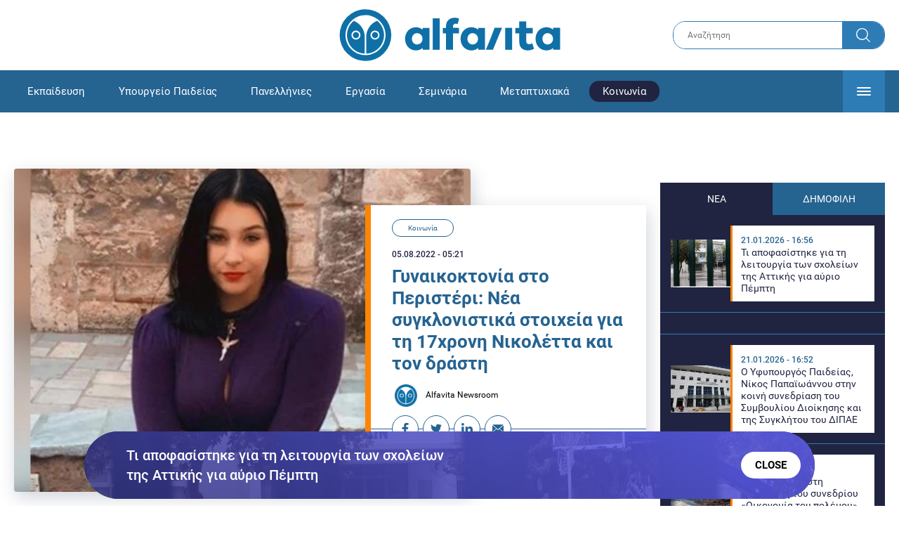

--- FILE ---
content_type: text/html; charset=UTF-8
request_url: https://www.alfavita.gr/koinonia/388166_gynaikoktonia-sto-peristeri-nea-sygklonistika-stoiheia-gia-ti-17hroni-nikoletta-kai
body_size: 20618
content:
<!DOCTYPE html><html lang="el" dir="ltr" prefix="content: http://purl.org/rss/1.0/modules/content/ dc: http://purl.org/dc/terms/ foaf: http://xmlns.com/foaf/0.1/ og: http://ogp.me/ns# rdfs: http://www.w3.org/2000/01/rdf-schema# schema: http://schema.org/ sioc: http://rdfs.org/sioc/ns# sioct: http://rdfs.org/sioc/types# skos: http://www.w3.org/2004/02/skos/core# xsd: http://www.w3.org/2001/XMLSchema# "><head><link rel="preconnect dns-prefetch" href="https://www.google-analytics.com" crossorigin><link rel="preconnect dns-prefetch" href="https://www.googletagmanager.com" crossorigin><link rel="preconnect dns-prefetch" href="https://www.googletagservices.com" crossorigin><link rel="preconnect dns-prefetch" href="https://cdn.orangeclickmedia.com" crossorigin><link rel="preconnect dns-prefetch" href="https://securepubads.g.doubleclick.net" crossorigin><link rel="preconnect dns-prefetch" href="https://ib.adnxs.com" crossorigin><link rel="preconnect dns-prefetch" href="https://tag.aticdn.net" crossorigin><link rel="preconnect dns-prefetch" href="https://certify-js.alexametrics.com" crossorigin><link rel="preconnect dns-prefetch" href="https://connect.facebook.net" crossorigin><meta name="viewport" content="width=device-width, initial-scale=1.0"><link rel="preload" as="font" href="/themes/custom/alfavita/fonts/OpenSans-ExtraBold.woff2" type="font/woff2" crossorigin="anonymous"><link rel="preload" as="font" href="/themes/custom/alfavita/fonts/Roboto-Bold.woff2" type="font/woff2" crossorigin="anonymous"><link rel="preload" as="font" href="/themes/custom/alfavita/fonts/Roboto-Medium.woff2" type="font/woff2" crossorigin="anonymous"><link rel="preload" as="font" href="/themes/custom/alfavita/fonts/Roboto-Regular.woff2" type="font/woff2" crossorigin="anonymous"><link rel="preload" as="font" href="/themes/custom/alfavita/fonts/Roboto-RegularItalic.woff2" type="font/woff2" crossorigin="anonymous"><meta name="publish-date" content="2022-08-05" /><link rel="preload" as="image" href="/sites/default/files/styles/default/public/2022-08/nikoleta-peristeri-0-scaled.jpg?itok=vuHrKjpY" /><meta name="robots" content="max-image-preview:large"><meta charset="utf-8" /><link rel="canonical" href="https://www.alfavita.gr/koinonia/388166_gynaikoktonia-sto-peristeri-nea-sygklonistika-stoiheia-gia-ti-17hroni-nikoletta-kai" /><meta name="description" content="Περιστέρι - Η συγκλονιστική αποκάλυψη του πατέρα της Νικολέττας: Βιάστηκε στα 11 - Δολοφονήθηκε στα 17" /><meta name="theme-color" content="#0f70a7" /><meta name="viewport" content="width=device-width, initial-scale=1.0" /><meta property="og:site_name" content="Alfavita" /><meta property="og:type" content="article" /><meta property="og:title" content="Γυναικοκτονία στο Περιστέρι: Νέα συγκλονιστικά στοιχεία για τη 17χρονη Νικολέττα και τον δράστη" /><meta property="og:description" content="Περιστέρι - Η συγκλονιστική αποκάλυψη του πατέρα της Νικολέττας: Βιάστηκε στα 11 - Δολοφονήθηκε στα 17" /><meta property="og:image" content="https://www.alfavita.gr/sites/default/files/styles/og_image/public/2022-08/nikoleta-peristeri-0-scaled.jpg?itok=Qj9CR0Io" /><meta property="og:image:secure_url" content="https://www.alfavita.gr/sites/default/files/styles/og_image/public/2022-08/nikoleta-peristeri-0-scaled.jpg?itok=Qj9CR0Io" /><meta name="twitter:card" content="summary_large_image" /><meta name="twitter:description" content="Περιστέρι - Η συγκλονιστική αποκάλυψη του πατέρα της Νικολέττας: Βιάστηκε στα 11 - Δολοφονήθηκε στα 17" /><meta name="twitter:title" content="Γυναικοκτονία στο Περιστέρι: Νέα συγκλονιστικά στοιχεία για τη 17χρονη Νικολέττα και τον δράστη | Alfavita" /><meta name="twitter:creator" content="@alfavita" /><meta name="Generator" content="Drupal 8 (https://www.drupal.org)" /><meta name="MobileOptimized" content="width" /><meta name="HandheldFriendly" content="true" /><script type="application/ld+json">{
"@context": "https://schema.org",
"@graph": [
{
"@type": "NewsArticle",
"headline": "Γυναικοκτονία στο Περιστέρι: Νέα συγκλονιστικά στοιχεία για τη 17χρονη Νικολέττα και τον δράστη",
"articleBody": "\u003Cp\u003EΣε εξέλιξη βρίσκεται το ανθρωποκυνηγητό των αστυνομικών αρχών, προκειμένου να εντοπίσουν τον 21χρονο σύντροφο και βασικό ύποπτο \u003Ca href=\u0022https://www.alfavita.gr/koinonia/388073_peristeri-i-sygklonistiki-apokalypsi-toy-patera-tis-nikolettas-biastike-sta-11\u0022\u003Eγια τη δολοφονία της 17χρονης Νικολέτας στο Περιστέρι.\u003C/a\u003E\u003C/p\u003E\n\n\u003Cp\u003EΠαρά τις εκτεταμένες έρευνες, μέχρι στιγμής ο 21χρονος πακιστανικής καταγωγής παραμένει άφαντος.\u003C/p\u003E\n\n\u003Cp\u003EΤο MEGA μετέδωσε μία φωτογραφία του νεαρού που αναζητούν οι αστυνομικές αρχές.\u003C/p\u003E\n\n\u003Cp\u003EΤο μικρό του όνομα είναι Ασάν, γεννήθηκε στις 23 Ιουλίου 2001, έχει ύψος 1,68 και κατάγεται από το Πακιστάν.\u003C/p\u003E\n\n  \u003Carticle alt=\u0022nikoletta_2.jpg\u0022 data-embed-button=\u0022media_browser\u0022 data-entity-embed-display=\u0022media_image\u0022 data-entity-type=\u0022media\u0022 data-entity-uuid=\u00223be21a77-77ce-4f54-8c5c-5d5a43be87db\u0022 data-langcode=\u0022en\u0022 title=\u0022nikoletta_2.jpg\u0022 class=\u0022align-center embedded-entity\u0022\u003E  \u003Cimg src=\u0022/sites/default/files/2022-08/nikoletta_2.jpg\u0022 alt=\u0022nikoletta_2.jpg\u0022 title=\u0022nikoletta_2.jpg\u0022 typeof=\u0022foaf:Image\u0022 loading=\u0022lazy\u0022 /\u003E\n\n\u003C/article\u003E\n\n\n\u003Ch3\u003EΣοκάρουν οι νέες λεπτομέρειες της δολοφονίας \u003C/h3\u003E\n\n\u003Cp\u003E\u003Cstrong\u003EΑσφυκτικός ήταν ο θάνατος της άτυχης \u003Ca href=\u0022https://www.alfavita.gr/koinonia/387923_gynaikoktonia-sto-peristeri-molopes-efere-i-17hroni-anaziteitai-o-syntrofos-tis\u0022 target=\u0022_blank\u0022\u003E17χρονης στο Περιστέρι\u003C/a\u003E,\u003C/strong\u003E καθώς ο δράστης φαίνεται πως της έκλεισε το στόμα με τα χέρια ή με κάποιο ύφασμα, όπως προκύπτει \u003Cstrong\u003Eαπό την\u003Ca href=\u0022https://www.alfavita.gr/koinonia/387936_gynaikoktonia-sto-peristeri-asfyktikos-o-thanatos-tis-17hronis-poia-einai-i\u0022 target=\u0022_blank\u0022\u003E ιατροδικαστική έκθεση\u003C/a\u003E. \u003C/strong\u003E\u003C/p\u003E\n\n\u003Cp\u003E\u003Ciframe src=\u0022https://player.glomex.com/integration/1.782.0/iframe-player.html?integrationId=40599z13jz16q3xa\u0026playlistId=v-clwju704o1w9\u0026origin=glomex-player\u0026playlistIndex=0\u0026pageUrl=https%3A%2F%2Fwww.alfavita.gr%2Fkoinonia%2F388072_gynaikoktonia-sto-peristeri-i-17hroni-paleye-7-lepta-gia-ti-zoi-tis-leei-o\u0022\u003E\u003C/iframe\u003E\u003C/p\u003E\n\n\u003Cp\u003EΣύμφωνα με την ιατροδικαστική έρευνα, \u003Cstrong\u003Eη ώρα θανάτου της Νικολέτας υπολογίζεται στις έξι το απόγευμα της Δευτέρας\u003C/strong\u003E, με την αστυνομία να ενημερώνεται από τους οικείους της \u003Ca href=\u0022https://www.alfavita.gr/koinonia/387985_gynaikoktonia-sto-peristeri-hasame-ti-nikoletta-ti-skotose-o-sani-leei-o-pateras\u0022\u003Eπερίπου στις 23.00 το βράδυ της ίδιας ημέρας.\u003C/a\u003E\u003C/p\u003E\n\n\u003Cp\u003E\u003Cstrong\u003EΑυτές τις πέντε ώρες εκμεταλλεύθηκε ο 21χρονος και κατάφερε να εξαφανιστεί.\u003C/strong\u003E\u003C/p\u003E\n\n\u003Cp\u003EΌπως μετέδωσε το MEGA, νέες πληροφορίες ήρθαν στο φως σχετικά με το παρελθόν του νεαρού συντρόφου της Νικολέτας.\u003C/p\u003E\n\n\u003Cp\u003E\u003Cstrong\u003EΑφορούν σε ένα αιματηρό περιστατικό, στο οποίο πρωταγωνίστησε ο 21χρονος, την περίοδο των Χριστουγέννων.\u003C/strong\u003E\u003C/p\u003E\n\n\u003Cp\u003EΣύμφωνα με το ρεπορτάζ, το ζευγάρι είχε βγει για διασκέδαση σε ένα νυχτερινό κέντρο στο Περιστέρι όπου συνέβη ένα επεισόδιο, κατά το οποίο τραυματίστηκε ελαφρά ο 21χρονος.\u003C/p\u003E\n\n\u003Cp\u003EΜάλιστα, τότε, η 17χρονη Νικολέτα είχε καταθέσει υπέρ του στο Αστυνομικό Τμήμα Περιστερίου, λέγοντας ότι είχε δεχτεί επίθεση από ομάδα Ρομά.\u003C/p\u003E\n\n\u003Ch3\u003EΘύμα βιασμού σε ηλικία 11 ετών η Νικολέττα\u003C/h3\u003E\n\n\u003Cp\u003EΤην ίδια στιγμή, σοκάρουν οι αποκαλύψεις για τη Νικολέττα, όταν ήταν μικρή. \u003Cstrong\u003EΟ πατέρας της αποκάλυψε πως είχε πέσει θύμα βιασμού στην ηλικία των 11 ετών.\u003C/strong\u003E\u003C/p\u003E\n\n\u003Cp\u003EΌπως είπε μιλώντας στον ΑΝΤ1, \u003Cem\u003E«η Νικολέττα αλλά και ο μεγάλος μου γιος (από τα συνολικά τέσσερα παιδιά της οικογένειας) πριν από λίγα χρόνια, όταν ήταν 11 και 8 ετών αντίστοιχα, στο Μακροχώρι Ημαθίας όπου μεγάλωσαν, είχαν πέσει θύματα συστηματικής ασέλγειας από τρεις άνδρες, οι οποίοι καταδικάστηκαν».\u003C/em\u003E\u003C/p\u003E\n\n\u003Cp\u003E\u003Cem\u003E«Τα παιδιά βιαστήκανε. Έγιναν δικαστήρια, καταδικαστήκανε, ο ένας 53 χρόνια, ο άλλος 16-17 χρόνια»\u003C/em\u003E δήλωσε ο πατέρας της 17χρονης, και τόνισε πως \u003Cstrong\u003Eη Νικολέττα στο σχολείο δεχόταν έντονο bullying,\u003C/strong\u003E το οποίο προσπαθούσε να μη σκέφτεται.\u003C/p\u003E\n\n\u003Cp\u003E\u003Cstrong\u003EΗ είδηση της ασέλγειας σε βάρος των δύο παιδιών, το 2018, είχε κυριαρχήσει στα ΜΜΕ.\u003C/strong\u003E \u003C/p\u003E\n\n\u003Cp\u003EΟι τρεις ασελγούσαν σε βάρος της 11χρονης Νικολέτας και του 8χρονου αδελφού της για δύο ολόκληρα χρόνια, κατά το διάστημα 2016-17, πριν αποκαλυφθεί η αλήθεια και η Νικολέττα με την αδελφή της φύγουν για την Αθήνα, για να γλιτώσουν τον κοινωνικό στιγματισμό.\u003C/p\u003E\n\n\u003Cp\u003EΌπως δήλωσε στον ΑΝΤ1 ο πατέρας, η κοπέλα έφυγε για την Αθήνα για «να χαρεί τη ζωή της, να την πάρει από την αρχή πάλι, όσο μπορούσε να χαρεί τη ζωή της, να διώξει τον πόνο της. Τελικά, ορίστε, έγινε αυτό που έγινε. Σκέφτηκε ότι η σχέση της θα είναι πολύ καλή και να το αποτέλεσμα».\u003C/p\u003E\n\n\u003Ch3\u003EΤι είπε η μητέρα της Νικολέττας\u003C/h3\u003E\n\n\u003Cp\u003EΜιλώντας στο δελτίο ειδήσεων του \u003Cstrong\u003EAlpha\u003C/strong\u003E η μητέρα της Νικολέττας ανέφερε ότι «Δεν καβγαδίζανε. Ήταν καλά, αλλά το τελευταίο διάστημα ήθελε να χωρίσει.  Δεν ήθελε άλλο». \u003C/p\u003E\n\n\u003Cp\u003EΌσον αφορά την ώρα της δολοφονίας αποκαλύπτει: \u003Cem\u003E«Εγώ ήμουν στην δουλειά, δουλεύαμε μαζί.  Την έπαιρνα στο τηλέφωνο και δεν το σήκωνε. Δεν απαντούσε. Έστειλα τα παιδιά από το μαγαζί να δούνε γιατί δεν ήρθε στην δουλειά και γιατί δεν απαντούσε. Δεν μπορούσαμε να μπούμε στο σπίτι γιατί τα κλειδιά τα είχε η Νικολέτα. Το μεσημέρι πριν φύγω για την δουλειά την είδα. Κοιμόνταν. Εγώ έφυγα στις 4 η ώρα το μεσημέρι. Μετά τις 5 έγινε ότι έγινε».\u003C/em\u003E\u003C/p\u003E\n\n  \u003Carticle alt=\u0022nikoletta_1.jpg\u0022 data-embed-button=\u0022media_browser\u0022 data-entity-embed-display=\u0022media_image\u0022 data-entity-type=\u0022media\u0022 data-entity-uuid=\u0022952a7d27-1d87-437b-87e7-0f794f3e4e5d\u0022 data-langcode=\u0022en\u0022 title=\u0022nikoletta_1.jpg\u0022 class=\u0022align-center embedded-entity\u0022\u003E  \u003Cimg src=\u0022/sites/default/files/2022-08/nikoletta_1_0.jpg\u0022 alt=\u0022nikoletta_1.jpg\u0022 title=\u0022nikoletta_1.jpg\u0022 typeof=\u0022foaf:Image\u0022 loading=\u0022lazy\u0022 /\u003E\n\n\u003C/article\u003E\n\n\n\u003Ch3\u003EΈρευνα στο κινητό της 17χρονης: Οι καυγάδες και η «απειλή» χωρισμού\u003C/h3\u003E\n\n\u003Cp\u003EΤους δέκα μήνες που η Νικολέτα διατηρούσε δεσμό με τον 21χρονο, οι τσακωμοί μεταξύ του ζευγαριού ήταν συχνοί και έντονοι.\u003C/p\u003E\n\n\u003Cp\u003EΑυτός φαίνεται πως ήταν και ο λόγος για την απόφαση της 17χρονης να τελειώσει την σχέση της με τον καταζητούμενο.\u003C/p\u003E\n\n\u003Cp\u003EΣτο κινητό τηλέφωνο της ανήλικης, σύμφωνα με πληροφορίες, οι Αρχές εντόπισαν \u003Cstrong\u003Eμηνύματα απειλητικού περιεχομένου\u003C/strong\u003E, που είχε στείλει ο βασικός ύποπτος για την \u003Ca href=\u0022https://www.alfavita.gr/koinonia/388072_gynaikoktonia-sto-peristeri-i-17hroni-paleye-7-lepta-gia-ti-zoi-tis-leei-o\u0022\u003Eδολοφονία της Νικολέτας.\u003C/a\u003E\u003C/p\u003E\n\n\u003Cp\u003EΟι Αρχές, στην προσπάθειά τους να εντοπίσουν τον 21χρονο, αναζητούν το τελευταίο στίγμα από το κινητό του τηλέφωνο, με την ελπίδα να μπορέσουν να εντοπίσουν το δρομολόγιο διαφυγής του.\u003C/p\u003E\n\n\u003Cp\u003EΜάλιστα, σύμφωνα με πληροφορίες της ΕΡΤ, πριν από λίγες ώρες αστυνομικοί έκαναν έφοδο στο Αιγάλεω, σε σπίτι όπου ζουν Πακιστανοί, χωρίς όμως αποτέλεσμα.\u003C/p\u003E",
"name": "Γυναικοκτονία στο Περιστέρι: Νέα συγκλονιστικά στοιχεία για τη 17χρονη Νικολέττα και τον δράστη",
"about": "Κοινωνία",
"description": "Περιστέρι - Η συγκλονιστική αποκάλυψη του πατέρα της Νικολέττας: Βιάστηκε στα 11 - Δολοφονήθηκε στα 17",
"image": {
"@type": "ImageObject",
"representativeOfPage": "True",
"url": "https://www.alfavita.gr/sites/default/files/styles/og_image/public/2022-08/nikoleta-peristeri-0-scaled.jpg?itok=Qj9CR0Io",
"width": "1200",
"height": "630"
},
"datePublished": "2022-08-05T05:21:09+0300",
"dateModified": "2022-08-05T05:51:48+0300",
"author": {
"@type": "Person",
"@id": "https://www.alfavita.gr/authors/alfavita-newsroom",
"name": "Alfavita Newsroom",
"url": "https://www.alfavita.gr/authors/alfavita-newsroom"
},
"publisher": {
"@type": "Organization",
"name": "AlfaVita",
"url": "https://www.alfavita.gr",
"logo": {
"@type": "ImageObject",
"url": "https://www.alfavita.gr/themes/custom/alfavita/images/alfavita-logo-250x60.png",
"width": "250",
"height": "60"
}
},
"mainEntityOfPage": "https://www.alfavita.gr/koinonia/388166_gynaikoktonia-sto-peristeri-nea-sygklonistika-stoiheia-gia-ti-17hroni-nikoletta-kai"
},
{
"@type": "Organization",
"@id": "https://www.alfavita.gr/#organization",
"name": "AlfaVita",
"url": "https://www.alfavita.gr/",
"logo": {
"@type": "ImageObject",
"url": "https://www.alfavita.gr/themes/custom/alfavita/images/alfavita-logo-250x60.png",
"width": "250",
"height": "60"
}
},
{
"@type": "WebPage",
"@id": "https://www.alfavita.gr/#webpage"
}
]
}</script><link rel="shortcut icon" href="/themes/custom/alfavita/favicon.ico" type="image/vnd.microsoft.icon" /><link rel="revision" href="https://www.alfavita.gr/koinonia/388166_gynaikoktonia-sto-peristeri-nea-sygklonistika-stoiheia-gia-ti-17hroni-nikoletta-kai" /><link rel="amphtml" href="https://www.alfavita.gr/koinonia/388166_gynaikoktonia-sto-peristeri-nea-sygklonistika-stoiheia-gia-ti-17hroni-nikoletta-kai?amp" /><script src="/sites/default/files/google_tag/google_tag.script.js?t96pmp"></script><title>Γυναικοκτονία στο Περιστέρι: Νέα συγκλονιστικά στοιχεία για τη 17χρονη Νικολέττα και τον δράστη | Alfavita</title><link rel="stylesheet" media="all" href="/sites/default/files/css/css_dnH_X-vBEWutRvBqwxOeUXJWpv1cbYI7Xad4tGm4txE.css" /><link rel="stylesheet" media="all" href="/sites/default/files/css/css_3ovvwYB_Hfd83Jz4DMoZP66pWG0sAjJIpacRAj4QseY.css" /><script>
(function() {
var script = document.createElement('script');
script.src = 'https://unpkg.com/web-vitals@3/dist/web-vitals.attribution.iife.js';
script.onload = function() {
webVitals.onCLS(sendToGoogleAnalytics);
}
document.head.appendChild(script);
function sendToGoogleAnalytics(data) {
switch (data.name) {
case 'CLS':
if (data.attribution.largestShiftTarget && data.delta > 0.1) {
window.dataLayer = window.dataLayer || [];
window.dataLayer.push({
'event': 'Web Vitals',
'category': 'CLS',
'action': data.attribution.largestShiftTarget,
'label': data.delta.toFixed(2)
});
}
break;
}
}
}())
</script><script type="text/javascript">
resizeIframe = function(obj) {
var obj = obj;
setInterval(function() {
obj.style.height = obj.contentWindow.document.body.scrollHeight + 'px';
}, 500);
};
isMobile = false;
if(/(android|bb\d+|meego).+mobile|avantgo|bada\/|blackberry|blazer|compal|elaine|fennec|hiptop|iemobile|ip(hone|od)|ipad|iris|kindle|Android|Silk|lge |maemo|midp|mmp|netfront|opera m(ob|in)i|palm( os)?|phone|p(ixi|re)\/|plucker|pocket|psp|series(4|6)0|symbian|treo|up\.(browser|link)|vodafone|wap|windows (ce|phone)|xda|xiino/i.test(navigator.userAgent)
|| /1207|6310|6590|3gso|4thp|50[1-6]i|770s|802s|a wa|abac|ac(er|oo|s\-)|ai(ko|rn)|al(av|ca|co)|amoi|an(ex|ny|yw)|aptu|ar(ch|go)|as(te|us)|attw|au(di|\-m|r |s )|avan|be(ck|ll|nq)|bi(lb|rd)|bl(ac|az)|br(e|v)w|bumb|bw\-(n|u)|c55\/|capi|ccwa|cdm\-|cell|chtm|cldc|cmd\-|co(mp|nd)|craw|da(it|ll|ng)|dbte|dc\-s|devi|dica|dmob|do(c|p)o|ds(12|\-d)|el(49|ai)|em(l2|ul)|er(ic|k0)|esl8|ez([4-7]0|os|wa|ze)|fetc|fly(\-|_)|g1 u|g560|gene|gf\-5|g\-mo|go(\.w|od)|gr(ad|un)|haie|hcit|hd\-(m|p|t)|hei\-|hi(pt|ta)|hp( i|ip)|hs\-c|ht(c(\-| |_|a|g|p|s|t)|tp)|hu(aw|tc)|i\-(20|go|ma)|i230|iac( |\-|\/)|ibro|idea|ig01|ikom|im1k|inno|ipaq|iris|ja(t|v)a|jbro|jemu|jigs|kddi|keji|kgt( |\/)|klon|kpt |kwc\-|kyo(c|k)|le(no|xi)|lg( g|\/(k|l|u)|50|54|\-[a-w])|libw|lynx|m1\-w|m3ga|m50\/|ma(te|ui|xo)|mc(01|21|ca)|m\-cr|me(rc|ri)|mi(o8|oa|ts)|mmef|mo(01|02|bi|de|do|t(\-| |o|v)|zz)|mt(50|p1|v )|mwbp|mywa|n10[0-2]|n20[2-3]|n30(0|2)|n50(0|2|5)|n7(0(0|1)|10)|ne((c|m)\-|on|tf|wf|wg|wt)|nok(6|i)|nzph|o2im|op(ti|wv)|oran|owg1|p800|pan(a|d|t)|pdxg|pg(13|\-([1-8]|c))|phil|pire|pl(ay|uc)|pn\-2|po(ck|rt|se)|prox|psio|pt\-g|qa\-a|qc(07|12|21|32|60|\-[2-7]|i\-)|qtek|r380|r600|raks|rim9|ro(ve|zo)|s55\/|sa(ge|ma|mm|ms|ny|va)|sc(01|h\-|oo|p\-)|sdk\/|se(c(\-|0|1)|47|mc|nd|ri)|sgh\-|shar|sie(\-|m)|sk\-0|sl(45|id)|sm(al|ar|b3|it|t5)|so(ft|ny)|sp(01|h\-|v\-|v )|sy(01|mb)|t2(18|50)|t6(00|10|18)|ta(gt|lk)|tcl\-|tdg\-|tel(i|m)|tim\-|t\-mo|to(pl|sh)|ts(70|m\-|m3|m5)|tx\-9|up(\.b|g1|si)|utst|v400|v750|veri|vi(rg|te)|vk(40|5[0-3]|\-v)|vm40|voda|vulc|vx(52|53|60|61|70|80|81|83|85|98)|w3c(\-| )|webc|whit|wi(g |nc|nw)|wmlb|wonu|x700|yas\-|your|zeto|zte\-/i.test(navigator.userAgent.substr(0,4))) {
isMobile = true;
}
</script><script type='text/javascript'>
window.googletag = window.googletag || {}
window.googletag.cmd = window.googletag.cmd || []
</script><script type='text/javascript'>
googletag.cmd.push(function() {
var sidebar = googletag.sizeMapping()
.addSize([0, 200], [[300,250],[300,600],[320,480]])
.addSize([340,200], [[300,250],[300,600],[336,280],[320,480] ])
.addSize([768, 200], [[300,250],[300,600]])
.addSize([1024, 200],[[300,250],[300,600]])
.build();
var ros_newsbar = googletag.sizeMapping()
.addSize([0, 200], [[300,250],[300,600],[320,480]])
.addSize([340,200], [[300,250],[300,600],[336,280],[320,480] ])
.addSize([768, 200], [[300,250],[300,600]])
.addSize([1024, 200],[[300,250],[300,600]])
.build();
var mapping_bill_under = googletag.sizeMapping().
addSize([0, 0], []).
addSize([320, 200], [ [300, 250] ]).
addSize([500, 200], [ [336, 280], [300, 250] ]).
addSize([768, 200], [ [728, 90], [468, 60] ]).
addSize([1080, 200], [ [970, 250], [728, 90], [970, 90] ]).
build();
var mapping_bill_small = googletag.sizeMapping().
addSize([0, 0], []).
addSize([320, 200], [ [300, 250] ]).
addSize([500, 200], [ [336, 280], [300, 250] ]).
addSize([768, 200], [[300, 250] ]).
build();
var mapping_300_336 = googletag.sizeMapping().
addSize([0, 0], []).
addSize([320, 200], [ [300, 250], [320, 480] ]).
addSize([340, 200], [ [336, 280], [300, 250], [320, 480] ]).
addSize([768, 200], [[300, 250], [336, 280] ]).
build();
var mapping_300_600_336 = googletag.sizeMapping().
addSize([0, 0], []).
addSize([320, 200], [ [300, 600], [300, 250], [320, 480] ]).
addSize([340, 200], [ [300, 600], [336, 280], [300, 250], [320, 480] ]).
addSize([400, 200], [ [336, 280], [300, 250], [320, 480] ]).
addSize([768, 200], [[300, 250], [336, 280] ]).
build();
var underpromo_2 = googletag.sizeMapping()
.addSize([0, 0], [])
.addSize([1024, 0], [[300, 250]])
.build();
// googletag.defineSlot('/63410456/alfavita.gr/undermenu', [[970, 250], [728, 90], [970, 90], [300, 250], [336, 280], [468, 60]], 'undermenu')
//   .defineSizeMapping(mapping_bill_under)
//   .addService(googletag.pubads());
googletag.defineSlot('/63410456/alfavita.gr/art_sidebar_1', [[300, 600], [300, 250], [336, 280]], 'art_sidebar_1')
.defineSizeMapping(sidebar)
.addService(googletag.pubads());
googletag.defineSlot('/63410456/alfavita.gr/art_end', [[300, 250], [336, 280], [320, 480]], 'art_end')
.defineSizeMapping(mapping_300_336)
.addService(googletag.pubads());
googletag.defineSlot('/63410456/alfavita.gr/art_inline_1', [[300, 600], [300, 250], [336, 280], [320, 480]], 'art_inline_1')
.defineSizeMapping(mapping_300_600_336)
.addService(googletag.pubads());
googletag.defineSlot('/63410456/alfavita.gr/art_inline_2', [[300, 600], [300, 250], [336, 280], [320, 480]], 'art_inline_2')
.defineSizeMapping(mapping_300_600_336)
.addService(googletag.pubads());
googletag.defineSlot('/63410456/alfavita.gr/ros_newsbar', [[300, 600], [300, 250], [336, 280], [320, 480]  ['fluid']], 'ros_newsbar')
.defineSizeMapping(ros_newsbar)
.addService(googletag.pubads());
googletag.defineSlot('/63410456/alfavita.gr/skin', [1, 1], 'skin').addService(googletag.pubads());
googletag.defineSlot('/63410456/alfavita.gr/prestitial', [1, 1], 'prestitial').addService(googletag.pubads());
googletag.defineSlot('/63410456/Sticky_Corner_300', [300, 250], 'Sticky_Corner_300').addService(googletag.pubads());
// googletag.defineSlot('/63410456/alfavita.gr/overtop', [1, 1], 'overtop').addService(googletag.pubads());
googletag.pubads().setTargeting('nid', ["388166"]);
googletag.pubads().setTargeting('category', ["koinonia"]);
googletag.pubads().disableInitialLoad();
googletag.pubads().collapseEmptyDivs();
googletag.pubads().enableSingleRequest();
googletag.enableServices();
});
</script><!--[if lte IE 8]><script src="/sites/default/files/js/js_VtafjXmRvoUgAzqzYTA3Wrjkx9wcWhjP0G4ZnnqRamA.js"></script><![endif]--><script src="/sites/default/files/js/js_QHqjxhGPGgZFwOfW92tmrVpssmC1sbO0zDG4TgLmaEI.js"></script></head><body><div id="js-takeover" class="takeover"><div class="takeover__header"><div class="takeover__logo"> <img src="/themes/custom/alfavita/images/logo.svg"></div><div class="takeover__link"> <a href="#" onclick="document.getElementById('js-takeover').remove(); return false;"> Συνέχεια στο Alfavita.gr <svg> <use xlink:href="/themes/custom/alfavita/images/sprite.svg#arrow"></use> </svg> </a></div></div><div id="takeover" class="takeover__content"></div></div><div id="prestitial" style="height: 0px;"><script>
googletag.cmd.push(function() { googletag.display('prestitial'); });
</script></div><div id="skin" style="height: 0px;"><script>
googletag.cmd.push(function() { googletag.display('skin'); });
</script></div> <noscript aria-hidden="true"><iframe src="https://www.googletagmanager.com/ns.html?id=GTM-MMQCZ3Q" height="0" width="0" title="Google Tag Manager"></iframe></noscript><div class="dialog-off-canvas-main-canvas" data-off-canvas-main-canvas><div id="page" class="page"> <header role="banner"> <section class="header__top"><div class="container"><div class="logo"> <a href="/"> <img src="/themes/custom/alfavita/images/logo.svg" alt="Alfavita" width="317" height="76"> </a></div><div class="header__search"><form action="/search" accept-charset="UTF-8"><div class="form-item form-type-textfield form-item-xhook-search"> <input placeholder="Αναζήτηση" type="text" name="keywords" value="" size="15" maxlength="128" class="form-text"></div><div class="form-actions form-wrapper"><div class="search-submit"> <input type="submit" value="Search" class="form-submit"> <svg> <use xlink:href="/themes/custom/alfavita/images/sprite.svg#search"></use> </svg></div></div></form></div> </section> <section class="header__bottom"><div class="container"> <nav> <a href="/" class="logo-icon"> <svg> <use xlink:href="/themes/custom/alfavita/images/sprite.svg#alfavita"></use> </svg> </a><ul class="main-menu"><li> <a href="/ekpaideysi" data-drupal-link-system-path="taxonomy/term/1">Εκπαίδευση</a></li><li> <a href="/ekpaideysi/ypoyrgeio-paideias" data-drupal-link-system-path="taxonomy/term/10">Υπουργείο Παιδείας</a></li><li> <a href="/panellinies" data-drupal-link-system-path="taxonomy/term/6">Πανελλήνιες</a></li><li> <a href="/ergasia" data-drupal-link-system-path="taxonomy/term/4">Εργασία</a></li><li> <a href="/seminaria" data-drupal-link-system-path="taxonomy/term/455">Σεμινάρια</a></li><li> <a href="/epimorfosi/metaptyhiaka" data-drupal-link-system-path="taxonomy/term/15">Μεταπτυχιακά</a></li><li> <a href="/koinonia" class="is-active" data-drupal-link-system-path="taxonomy/term/3">Κοινωνία</a></li><li> <a href="https://www.alfavita.gr/proslipseis-ekpaideytikon">Προσλήψεις εκπαιδευτικών</a></li><li> <a href="/politiki" data-drupal-link-system-path="taxonomy/term/2">Πολιτική</a></li><li> <a href="/kosmos" data-drupal-link-system-path="taxonomy/term/9">Κόσμος</a></li><li> <a href="/apopseis" data-drupal-link-system-path="taxonomy/term/1302">Απόψεις</a></li><li> <a href="/epistimi" data-drupal-link-system-path="taxonomy/term/7">Επιστήμη</a></li><li> <a href="/epimorfosi" data-drupal-link-system-path="taxonomy/term/5">Επιμόρφωση</a></li><li> <a href="https://www.alfavita.gr/elme">ΕΛΜΕ</a></li></ul> <svg class="header__burger header__burger--burger"> <use xlink:href="/themes/custom/alfavita/images/sprite.svg#burger"></use> </svg> <svg class="header__burger header__burger--close"> <use xlink:href="/themes/custom/alfavita/images/sprite.svg#close"></use> </svg><div class="extended-menu"><ul><li> <a href="/ekpaideysi" data-drupal-link-system-path="taxonomy/term/1">Εκπαίδευση</a><ul><li><a href="https://www.alfavita.gr/protobathmia-ekpaideysi">Πρωτοβάθμια Εκπαίδευση</a></li><li><a href="https://www.alfavita.gr/deyterobathmia-ekpaideysi">Δευτεροβάθμια Εκπαίδευση</a></li><li><a href="https://www.alfavita.gr/tritobathmia-ekpaideysi">Τριτοβάθμια Εκπαίδευση</a></li><li><a href="https://www.alfavita.gr/tehniki-ekpaideysi">Τεχνική Εκπαίδευση</a></li><li><a href="/ekpaideysi/anakoinoseis" data-drupal-link-system-path="taxonomy/term/11">Ανακοινώσεις</a></li><li><a href="https://www.alfavita.gr/tilekpaideysi">Τηλεκπαίδευση</a></li><li><a href="https://www.alfavita.gr/eidiki-agogi">Ειδική Αγωγή</a></li><li><a href="/epimorfosi/ekdiloseis" data-drupal-link-system-path="taxonomy/term/16">Εκδηλώσεις</a></li><li><a href="/ekpaideysi/ekpaideysi-ston-typo" data-drupal-link-system-path="taxonomy/term/12">Εκπαίδευση στον Τύπο</a></li><li><a href="/epimorfosi/ypotrofies" data-drupal-link-system-path="taxonomy/term/17">Υποτροφίες</a></li><li><a href="https://www.alfavita.gr/axiologisi-ekpaideytikon">Αξιολόγηση Εκπαιδευτικών</a></li><li><a href="https://www.alfavita.gr/ekloges-ekpaideytikon">Εκλογές εκπαιδευτικών</a></li></ul></li><li> <a href="/ekpaideysi/ypoyrgeio-paideias" data-drupal-link-system-path="taxonomy/term/10">Υπουργείο Παιδείας</a></li><li> <a href="/panellinies" data-drupal-link-system-path="taxonomy/term/6">Πανελλήνιες</a></li><li> <a href="/ergasia" data-drupal-link-system-path="taxonomy/term/4">Εργασία</a><ul><li><a href="https://www.alfavita.gr/asep">ΑΣΕΠ</a></li><li><a href="https://www.alfavita.gr/oaed">ΟΑΕΔ</a></li><li><a href="https://www.alfavita.gr/proslipseis">Προσλήψεις</a></li></ul></li><li> <a href="/seminaria" data-drupal-link-system-path="taxonomy/term/455">Σεμινάρια</a><ul><li><a href="https://www.alfavita.gr/ekpaideysi/329333_moriodotisi-ekpaideytikon-gia-asep-me-seminaria-ton-oktobrio">Μοριοδοτούμενα Σεμινάρια Εκπαιδευτικών για ΑΣΕΠ</a></li><li><a href="https://www.alfavita.gr/ekpaideysi/331080_sholeia-deyteris-eykairias-allaxe-olo-plaisio-pos-mpainete-sta-mitroa">Μοριοδοτούμενα σεμινάρια για ΣΔΕ</a></li><li><a href="https://www.alfavita.gr/epimorfosi/313318_neo-etisio-seminario-stin-organosi-kai-dioikisi-tis-ekpaideysis">Μοριοδότηση Διευθυντών Σχολείων</a></li></ul></li><li> <a href="/epimorfosi/metaptyhiaka" data-drupal-link-system-path="taxonomy/term/15">Μεταπτυχιακά</a></li><li> <a href="/koinonia" class="is-active" data-drupal-link-system-path="taxonomy/term/3">Κοινωνία</a></li><li> <a href="https://www.alfavita.gr/proslipseis-ekpaideytikon">Προσλήψεις εκπαιδευτικών</a><ul><li><a href="https://www.alfavita.gr/aitiseis-anapliroton" title="Αιτήσεις αναπληρωτών">Αιτήσεις αναπληρωτών</a></li><li><a href="https://www.alfavita.gr/opsyd">ΟΠΣΥΔ</a></li><li><a href="https://www.alfavita.gr/pinakes-anapliroton" title="Πίνακες αναπληρωτών">Πίνακες αναπληρωτών</a></li><li><a href="https://www.alfavita.gr/proslipseis-anapliroton">Προσλήψεις αναπληρωτών</a></li></ul></li><li> <a href="/politiki" data-drupal-link-system-path="taxonomy/term/2">Πολιτική</a></li><li> <a href="/kosmos" data-drupal-link-system-path="taxonomy/term/9">Κόσμος</a></li><li> <a href="/apopseis" data-drupal-link-system-path="taxonomy/term/1302">Απόψεις</a></li><li> <a href="/epistimi" data-drupal-link-system-path="taxonomy/term/7">Επιστήμη</a></li><li> <a href="/epimorfosi" data-drupal-link-system-path="taxonomy/term/5">Επιμόρφωση</a></li><li> <a href="https://www.alfavita.gr/elme">ΕΛΜΕ</a></li></ul></div> </nav></div> </section> </header> <main class="main container" role="main"> <section class="main__top"><div data-drupal-messages-fallback class="hidden"></div> </section> <section class="main__full"> <section class="main__content"> <article> <section class="article__top"> <figure class="article__photo"> <img src="/sites/default/files/styles/default/public/2022-08/nikoleta-peristeri-0-scaled.jpg?itok=vuHrKjpY" width="800" height="600" alt="Γυναικοκτονία στο Περιστέρι: Νέα συγκλονιστικά στοιχεία για τη 17χρονη Νικολέττα και τον δράστη" typeof="foaf:Image" /> </figure><div class="article__info"> <a class="article__category" href="/koinonia">Κοινωνία</a> <time class="article__date">05.08.2022 - 05:21</time><h1>Γυναικοκτονία στο Περιστέρι: Νέα συγκλονιστικά στοιχεία για τη 17χρονη Νικολέττα και τον δράστη</h1><div class="article__author"> <a href="/authors/alfavita-newsroom"> <img alt="Alfavita newsroom" class="media__image media__element b-lazy" data-src="/sites/default/files/styles/square/public/2018-11/Profile-Image-01-400x400-color-blue.png?itok=MNrrlevp" src="data:image/svg+xml;charset=utf-8,%3Csvg%20xmlns%3D&#039;http%3A%2F%2Fwww.w3.org%2F2000%2Fsvg&#039;%20viewBox%3D&#039;0%200%20100%20100&#039;%2F%3E" width="100" height="100" typeof="foaf:Image" loading="lazy" /> Alfavita Newsroom </a></div><ul class="article__tools"><li> <a href="https://www.facebook.com/sharer.php?u=https://www.alfavita.gr/koinonia/388166_gynaikoktonia-sto-peristeri-nea-sygklonistika-stoiheia-gia-ti-17hroni-nikoletta-kai" target="_blank"> <svg> <use xlink:href="/themes/custom/alfavita/images/sprite.svg#facebook"></use> </svg> <span>Facebook</span> </a></li><li> <a href="https://twitter.com/intent/tweet?text=%CE%93%CF%85%CE%BD%CE%B1%CE%B9%CE%BA%CE%BF%CE%BA%CF%84%CE%BF%CE%BD%CE%AF%CE%B1%20%CF%83%CF%84%CE%BF%20%CE%A0%CE%B5%CF%81%CE%B9%CF%83%CF%84%CE%AD%CF%81%CE%B9%3A%20%CE%9D%CE%AD%CE%B1%20%CF%83%CF%85%CE%B3%CE%BA%CE%BB%CE%BF%CE%BD%CE%B9%CF%83%CF%84%CE%B9%CE%BA%CE%AC%20%CF%83%CF%84%CE%BF%CE%B9%CF%87%CE%B5%CE%AF%CE%B1%20%CE%B3%CE%B9%CE%B1%20%CF%84%CE%B7%2017%CF%87%CF%81%CE%BF%CE%BD%CE%B7%20%CE%9D%CE%B9%CE%BA%CE%BF%CE%BB%CE%AD%CF%84%CF%84%CE%B1%20%CE%BA%CE%B1%CE%B9%20%CF%84%CE%BF%CE%BD%20%CE%B4%CF%81%CE%AC%CF%83%CF%84%CE%B7&url=https://www.alfavita.gr/koinonia/388166_gynaikoktonia-sto-peristeri-nea-sygklonistika-stoiheia-gia-ti-17hroni-nikoletta-kai&via=alfavita"> <svg> <use xlink:href="/themes/custom/alfavita/images/sprite.svg#twitter"></use> </svg> <span>Twitter</span> </a></li><li> <a href="https://www.linkedin.com/shareArticle?mini=true&url=https://www.alfavita.gr/koinonia/388166_gynaikoktonia-sto-peristeri-nea-sygklonistika-stoiheia-gia-ti-17hroni-nikoletta-kai&summary=%CE%93%CF%85%CE%BD%CE%B1%CE%B9%CE%BA%CE%BF%CE%BA%CF%84%CE%BF%CE%BD%CE%AF%CE%B1%20%CF%83%CF%84%CE%BF%20%CE%A0%CE%B5%CF%81%CE%B9%CF%83%CF%84%CE%AD%CF%81%CE%B9%3A%20%CE%9D%CE%AD%CE%B1%20%CF%83%CF%85%CE%B3%CE%BA%CE%BB%CE%BF%CE%BD%CE%B9%CF%83%CF%84%CE%B9%CE%BA%CE%AC%20%CF%83%CF%84%CE%BF%CE%B9%CF%87%CE%B5%CE%AF%CE%B1%20%CE%B3%CE%B9%CE%B1%20%CF%84%CE%B7%2017%CF%87%CF%81%CE%BF%CE%BD%CE%B7%20%CE%9D%CE%B9%CE%BA%CE%BF%CE%BB%CE%AD%CF%84%CF%84%CE%B1%20%CE%BA%CE%B1%CE%B9%20%CF%84%CE%BF%CE%BD%20%CE%B4%CF%81%CE%AC%CF%83%CF%84%CE%B7&source=Alfavita.gr"> <svg> <use xlink:href="/themes/custom/alfavita/images/sprite.svg#linkedin"></use> </svg> <span>Linkedin</span> </a></li><li> <a href="/cdn-cgi/l/email-protection#[base64]"> <svg> <use xlink:href="/themes/custom/alfavita/images/sprite.svg#mail"></use> </svg> <span>E-mail</span> </a></li></ul></div> </section> <section class="article__main"><div class="article__summary"> Περιστέρι - Η συγκλονιστική αποκάλυψη του πατέρα της Νικολέττας: Βιάστηκε στα 11 - Δολοφονήθηκε στα 17</div><div class="article__body"><p>Σε εξέλιξη βρίσκεται το ανθρωποκυνηγητό των αστυνομικών αρχών, προκειμένου να εντοπίσουν τον 21χρονο σύντροφο και βασικό ύποπτο <a href="https://www.alfavita.gr/koinonia/388073_peristeri-i-sygklonistiki-apokalypsi-toy-patera-tis-nikolettas-biastike-sta-11">για τη δολοφονία της 17χρονης Νικολέτας στο Περιστέρι.</a></p><p>Παρά τις εκτεταμένες έρευνες, μέχρι στιγμής ο 21χρονος πακιστανικής καταγωγής παραμένει άφαντος.</p><p>Το MEGA μετέδωσε μία φωτογραφία του νεαρού που αναζητούν οι αστυνομικές αρχές.</p><p>Το μικρό του όνομα είναι Ασάν, γεννήθηκε στις 23 Ιουλίου 2001, έχει ύψος 1,68 και κατάγεται από το Πακιστάν.</p> <article alt="nikoletta_2.jpg" data-embed-button="media_browser" data-entity-embed-display="media_image" data-entity-type="media" data-entity-uuid="3be21a77-77ce-4f54-8c5c-5d5a43be87db" data-langcode="en" title="nikoletta_2.jpg" class="align-center embedded-entity"> <img src="/sites/default/files/2022-08/nikoletta_2.jpg" alt="nikoletta_2.jpg" title="nikoletta_2.jpg" typeof="foaf:Image" loading="lazy" /></article><h3>Σοκάρουν οι νέες λεπτομέρειες της δολοφονίας </h3><p><strong>Ασφυκτικός ήταν ο θάνατος της άτυχης <a href="https://www.alfavita.gr/koinonia/387923_gynaikoktonia-sto-peristeri-molopes-efere-i-17hroni-anaziteitai-o-syntrofos-tis" target="_blank">17χρονης στο Περιστέρι</a>,</strong> καθώς ο δράστης φαίνεται πως της έκλεισε το στόμα με τα χέρια ή με κάποιο ύφασμα, όπως προκύπτει <strong>από την<a href="https://www.alfavita.gr/koinonia/387936_gynaikoktonia-sto-peristeri-asfyktikos-o-thanatos-tis-17hronis-poia-einai-i" target="_blank"> ιατροδικαστική έκθεση</a>. </strong></p><p><iframe src="https://player.glomex.com/integration/1.782.0/iframe-player.html?integrationId=40599z13jz16q3xa&amp;playlistId=v-clwju704o1w9&amp;origin=glomex-player&amp;playlistIndex=0&amp;pageUrl=https%3A%2F%2Fwww.alfavita.gr%2Fkoinonia%2F388072_gynaikoktonia-sto-peristeri-i-17hroni-paleye-7-lepta-gia-ti-zoi-tis-leei-o"></iframe></p><p>Σύμφωνα με την ιατροδικαστική έρευνα, <strong>η ώρα θανάτου της Νικολέτας υπολογίζεται στις έξι το απόγευμα της Δευτέρας</strong>, με την αστυνομία να ενημερώνεται από τους οικείους της <a href="https://www.alfavita.gr/koinonia/387985_gynaikoktonia-sto-peristeri-hasame-ti-nikoletta-ti-skotose-o-sani-leei-o-pateras">περίπου στις 23.00 το βράδυ της ίδιας ημέρας.</a></p><p><strong>Αυτές τις πέντε ώρες εκμεταλλεύθηκε ο 21χρονος και κατάφερε να εξαφανιστεί.</strong></p><p>Όπως μετέδωσε το MEGA, νέες πληροφορίες ήρθαν στο φως σχετικά με το παρελθόν του νεαρού συντρόφου της Νικολέτας.</p><p><strong>Αφορούν σε ένα αιματηρό περιστατικό, στο οποίο πρωταγωνίστησε ο 21χρονος, την περίοδο των Χριστουγέννων.</strong></p><p>Σύμφωνα με το ρεπορτάζ, το ζευγάρι είχε βγει για διασκέδαση σε ένα νυχτερινό κέντρο στο Περιστέρι όπου συνέβη ένα επεισόδιο, κατά το οποίο τραυματίστηκε ελαφρά ο 21χρονος.</p><p>Μάλιστα, τότε, η 17χρονη Νικολέτα είχε καταθέσει υπέρ του στο Αστυνομικό Τμήμα Περιστερίου, λέγοντας ότι είχε δεχτεί επίθεση από ομάδα Ρομά.</p><h3>Θύμα βιασμού σε ηλικία 11 ετών η Νικολέττα</h3><p>Την ίδια στιγμή, σοκάρουν οι αποκαλύψεις για τη Νικολέττα, όταν ήταν μικρή. <strong>Ο πατέρας της αποκάλυψε πως είχε πέσει θύμα βιασμού στην ηλικία των 11 ετών.</strong></p><p>Όπως είπε μιλώντας στον ΑΝΤ1, <em>«η Νικολέττα αλλά και ο μεγάλος μου γιος (από τα συνολικά τέσσερα παιδιά της οικογένειας) πριν από λίγα χρόνια, όταν ήταν 11 και 8 ετών αντίστοιχα, στο Μακροχώρι Ημαθίας όπου μεγάλωσαν, είχαν πέσει θύματα συστηματικής ασέλγειας από τρεις άνδρες, οι οποίοι καταδικάστηκαν».</em></p><p><em>«Τα παιδιά βιαστήκανε. Έγιναν δικαστήρια, καταδικαστήκανε, ο ένας 53 χρόνια, ο άλλος 16-17 χρόνια»</em> δήλωσε ο πατέρας της 17χρονης, και τόνισε πως <strong>η Νικολέττα στο σχολείο δεχόταν έντονο bullying,</strong> το οποίο προσπαθούσε να μη σκέφτεται.</p><p><strong>Η είδηση της ασέλγειας σε βάρος των δύο παιδιών, το 2018, είχε κυριαρχήσει στα ΜΜΕ.</strong> </p><p>Οι τρεις ασελγούσαν σε βάρος της 11χρονης Νικολέτας και του 8χρονου αδελφού της για δύο ολόκληρα χρόνια, κατά το διάστημα 2016-17, πριν αποκαλυφθεί η αλήθεια και η Νικολέττα με την αδελφή της φύγουν για την Αθήνα, για να γλιτώσουν τον κοινωνικό στιγματισμό.</p><p>Όπως δήλωσε στον ΑΝΤ1 ο πατέρας, η κοπέλα έφυγε για την Αθήνα για «να χαρεί τη ζωή της, να την πάρει από την αρχή πάλι, όσο μπορούσε να χαρεί τη ζωή της, να διώξει τον πόνο της. Τελικά, ορίστε, έγινε αυτό που έγινε. Σκέφτηκε ότι η σχέση της θα είναι πολύ καλή και να το αποτέλεσμα».</p><h3>Τι είπε η μητέρα της Νικολέττας</h3><p>Μιλώντας στο δελτίο ειδήσεων του <strong>Alpha</strong> η μητέρα της Νικολέττας ανέφερε ότι «Δεν καβγαδίζανε. Ήταν καλά, αλλά το τελευταίο διάστημα ήθελε να χωρίσει.  Δεν ήθελε άλλο». </p><p>Όσον αφορά την ώρα της δολοφονίας αποκαλύπτει: <em>«Εγώ ήμουν στην δουλειά, δουλεύαμε μαζί.  Την έπαιρνα στο τηλέφωνο και δεν το σήκωνε. Δεν απαντούσε. Έστειλα τα παιδιά από το μαγαζί να δούνε γιατί δεν ήρθε στην δουλειά και γιατί δεν απαντούσε. Δεν μπορούσαμε να μπούμε στο σπίτι γιατί τα κλειδιά τα είχε η Νικολέτα. Το μεσημέρι πριν φύγω για την δουλειά την είδα. Κοιμόνταν. Εγώ έφυγα στις 4 η ώρα το μεσημέρι. Μετά τις 5 έγινε ότι έγινε».</em></p> <article alt="nikoletta_1.jpg" data-embed-button="media_browser" data-entity-embed-display="media_image" data-entity-type="media" data-entity-uuid="952a7d27-1d87-437b-87e7-0f794f3e4e5d" data-langcode="en" title="nikoletta_1.jpg" class="align-center embedded-entity"> <img src="/sites/default/files/2022-08/nikoletta_1_0.jpg" alt="nikoletta_1.jpg" title="nikoletta_1.jpg" typeof="foaf:Image" loading="lazy" /></article><h3>Έρευνα στο κινητό της 17χρονης: Οι καυγάδες και η «απειλή» χωρισμού</h3><p>Τους δέκα μήνες που η Νικολέτα διατηρούσε δεσμό με τον 21χρονο, οι τσακωμοί μεταξύ του ζευγαριού ήταν συχνοί και έντονοι.</p><p>Αυτός φαίνεται πως ήταν και ο λόγος για την απόφαση της 17χρονης να τελειώσει την σχέση της με τον καταζητούμενο.</p><p>Στο κινητό τηλέφωνο της ανήλικης, σύμφωνα με πληροφορίες, οι Αρχές εντόπισαν <strong>μηνύματα απειλητικού περιεχομένου</strong>, που είχε στείλει ο βασικός ύποπτος για την <a href="https://www.alfavita.gr/koinonia/388072_gynaikoktonia-sto-peristeri-i-17hroni-paleye-7-lepta-gia-ti-zoi-tis-leei-o">δολοφονία της Νικολέτας.</a></p><p>Οι Αρχές, στην προσπάθειά τους να εντοπίσουν τον 21χρονο, αναζητούν το τελευταίο στίγμα από το κινητό του τηλέφωνο, με την ελπίδα να μπορέσουν να εντοπίσουν το δρομολόγιο διαφυγής του.</p><p>Μάλιστα, σύμφωνα με πληροφορίες της ΕΡΤ, πριν από λίγες ώρες αστυνομικοί έκαναν έφοδο στο Αιγάλεω, σε σπίτι όπου ζουν Πακιστανοί, χωρίς όμως αποτέλεσμα.</p><h2><a href="https://www.alfavita.gr/news" target="_blank"><strong>Όλες οι σημαντικές και έκτακτες ειδήσεις σήμερα</strong></a></h2><p><a href="https://www.alfavita.gr/ekpaideysi/503870_apolythike-anaplirotis-me-airbnb-sto-onoma-toy-giati-theorithike-emporos" target="_blank">Απολύθηκε αναπληρωτής με Airbnb στο όνομά του - Γιατί θεωρήθηκε «έμπορος»</a></p><p><a href="https://www.alfavita.gr/koinonia/503572_alfavitagr-hronia-ektoxeysis-2025-no1-stin-paideia-anamesa-sta-10-megalytera" target="_blank"><strong>Alfavita.gr: Χρονιά εκτόξευσης το 2025 – Νο1 στην Παιδεία, ανάμεσα στα 10 μεγαλύτερα ενημερωτικά μέσα</strong></a></p><p><a href="https://www.alfavita.gr/ergasia/503725_anakoinothike-episima-o-3os-panellinios-diagonismos-asep-me-nea-yli" target="_blank">Ανακοινώθηκε επίσημα ο 3ος Πανελλήνιος Διαγωνισμός ΑΣΕΠ με νέα ύλη</a></p><div class="article__links"> <a href="https://news.google.com/publications/CAAiEPzalSd0MQl3eazR-fAKlV0qFAgKIhD82pUndDEJd3ms0fnwCpVd?hl=el&gl=GR&ceid=GR%3Ael" class="google-news" target="_blank"> <img src="/themes/custom/alfavita/images/gnews.svg" width="60" height="49" alt="Google news logo" /> <span>Ακολουθήστε το Alfavita στo Google News</span> </a> <a href="https://invite.viber.com/?g2=AQA%2B7mVAm4qclks7RFXkaGJSv8KgTdZN3wLCe2l%2BcrcknnXtQAMb5QcODIvzFfdD&lang=el" class="google-news" target="_blank"> <img src="/themes/custom/alfavita/images/viber.svg" width="60" height="49" alt="Viber logo" /> <span>Ακολουθήστε το Alfavita στo Viber</span> </a></div></div><div id="art_end" class="adv article__bottom-ad"><script data-cfasync="false" src="/cdn-cgi/scripts/5c5dd728/cloudflare-static/email-decode.min.js"></script><script>
googletag.cmd.push(function() { googletag.display('art_end'); });
</script></div><ul class="article__tags"><li> <a href="/gynaikoktonia">γυναικοκτονία</a></li><li> <a href="/peristeri">Περιστέρι</a></li></ul><div id="ocm-outbrain-feed"></div> <ins id="js-article-matched-content" class="adsbygoogle" style="display:block" data-ad-format="autorelaxed" data-ad-client="ca-pub-6384984301812041" data-ad-slot="3460882451"></ins> </section></article> </section> <aside role="complementary"><div id='art_sidebar_1' class="adv"><script>
googletag.cmd.push(function() { googletag.display('art_sidebar_1'); });
</script></div><div class="latest-news js-tabs"><ul class="latest-news__options js-tabs-options"><li class="active">ΝΕΑ</li><li>ΔΗΜΟΦΙΛΗ</li></ul><div class="latest-news__list js-tabs-content"><div class="horizontal-teaser open"> <article class="horizontal-teaser__article"> <figure class="horizontal-teaser__photo"> <img src="/sites/default/files/styles/horizontal_teaser/public/2025-12/kleista%20sxoleia%20%282%29_0.jpg?itok=BQAys5Ah" width="185" height="125" alt="Κλειστά σχολεία" typeof="foaf:Image" loading="lazy" /> </figure><div class="horizontal-teaser__main"> <time class="horizontal-teaser__date">21.01.2026 - 16:56</time><div class="horizontal-teaser__title"> Τι αποφασίστηκε για τη λειτουργία των σχολείων της Αττικής για αύριο Πέμπτη</div></div> <a class="full-link" href="/ekpaideysi/503983_ti-apofasistike-gia-ti-leitoyrgia-ton-sholeion-tis-attikis-gia-ayrio-pempti">Τι αποφασίστηκε για τη λειτουργία των σχολείων της Αττικής για αύριο Πέμπτη</a> </article><div id="ros_newsbar" class="adv"><script>
googletag.cmd.push(function() { googletag.display('ros_newsbar'); });
</script></div> <article class="horizontal-teaser__article"> <figure class="horizontal-teaser__photo"> <img src="/sites/default/files/styles/horizontal_teaser/public/2026-01/ypoyrgeio%20paideias%20ypaitha.jpg?itok=9qtjuvwW" width="185" height="125" alt="Υπουργείο Παιδείας ΥΠΑΙΘΑ " typeof="foaf:Image" loading="lazy" /> </figure><div class="horizontal-teaser__main"> <time class="horizontal-teaser__date">21.01.2026 - 16:52</time><div class="horizontal-teaser__title"> Ο Υφυπουργός Παιδείας, Νίκος Παπαϊωάννου στην κοινή συνεδρίαση του Συμβουλίου Διοίκησης και της Συγκλήτου του ΔΙΠΑΕ</div></div> <a class="full-link" href="/ekpaideysi/503980_o-yfypoyrgos-paideias-nikos-papaioannoy-stin-koini-synedriasi-toy-symboylioy">Ο Υφυπουργός Παιδείας, Νίκος Παπαϊωάννου στην κοινή συνεδρίαση του Συμβουλίου Διοίκησης και της Συγκλήτου του ΔΙΠΑΕ </a> </article> <article class="horizontal-teaser__article"> <figure class="horizontal-teaser__photo"> <img src="/sites/default/files/styles/horizontal_teaser/public/2026-01/OIKONOMIA-%CE%A4%CE%9F%CE%A5-%CE%A0%CE%9F%CE%9B%CE%95%CE%9C%CE%9F%CE%A5-1024x683.jpg?itok=JXvyn6wI" width="185" height="125" alt="οικονομία του πολέμου" typeof="foaf:Image" loading="lazy" /> </figure><div class="horizontal-teaser__main"> <time class="horizontal-teaser__date">21.01.2026 - 16:43</time><div class="horizontal-teaser__title"> ΑΠΘ: Αλλαγές στη διεξαγωγή του συνεδρίου «Οικονομία του πολέμου»</div></div> <a class="full-link" href="/ekpaideysi/503979_apth-allages-sti-diexagogi-toy-synedrioy-oikonomia-toy-polemoy">ΑΠΘ: Αλλαγές στη διεξαγωγή του συνεδρίου «Οικονομία του πολέμου»</a> </article> <article class="horizontal-teaser__article"> <figure class="horizontal-teaser__photo"> <img src="/sites/default/files/styles/horizontal_teaser/public/2026-01/agios-dimitrios-spiti-rema.jpg?itok=9Awff-2C" width="185" height="125" alt="Εκκενώθηκαν σπίτια στον Άγιο Δημήτριο" typeof="foaf:Image" loading="lazy" /> </figure><div class="horizontal-teaser__main"> <time class="horizontal-teaser__date">21.01.2026 - 16:17</time><div class="horizontal-teaser__title"> Κακοκαιρία - Δήμος Αγίου Δημητρίου διαψεύδει την ΕΡΤ: «Δεν υπήρξε καμία νέα κατολίσθηση στο ρέμα»</div></div> <a class="full-link" href="/koinonia/503978_kakokairia-dimos-agioy-dimitrioy-diapseydei-tin-ert-den-ypirxe-kamia-nea">Κακοκαιρία - Δήμος Αγίου Δημητρίου διαψεύδει την ΕΡΤ: «Δεν υπήρξε καμία νέα κατολίσθηση στο ρέμα»</a> </article> <article class="horizontal-teaser__article"> <figure class="horizontal-teaser__photo"> <img src="/sites/default/files/styles/horizontal_teaser/public/2026-01/kiriaki-malama.jpg?itok=RC2XuMjl" width="185" height="125" alt="Κυριακή Μάλαμα" typeof="foaf:Image" loading="lazy" /> </figure><div class="horizontal-teaser__main"> <time class="horizontal-teaser__date">21.01.2026 - 15:50</time><div class="horizontal-teaser__title"> Κλειστά σχολεία: Ερώτηση στη Βουλή για το αλαλούμ με την τηλεκπαίδευση</div></div> <a class="full-link" href="/ekpaideysi/503977_kleista-sholeia-erotisi-sti-boyli-gia-alaloym-me-tin-tilekpaideysi">Κλειστά σχολεία: Ερώτηση στη Βουλή για το αλαλούμ με την τηλεκπαίδευση</a> </article> <article class="horizontal-teaser__article"> <figure class="horizontal-teaser__photo"> <img src="/sites/default/files/styles/horizontal_teaser/public/2025-09/amfitheatro.jpg?itok=FIVgIeo9" width="185" height="125" alt="αμφιθέατρο" typeof="foaf:Image" loading="lazy" /> </figure><div class="horizontal-teaser__main"> <time class="horizontal-teaser__date">21.01.2026 - 15:49</time><div class="horizontal-teaser__title"> Όχι στην πανεπιστημιακή έρευνα για στρατιωτικούς σκοπούς</div></div> <a class="full-link" href="/ekpaideysi/503972_ohi-stin-panepistimiaki-ereyna-gia-stratiotikoys-skopoys">Όχι στην πανεπιστημιακή έρευνα για στρατιωτικούς σκοπούς </a> </article> <article class="horizontal-teaser__article"> <figure class="horizontal-teaser__photo"> <img src="/sites/default/files/styles/horizontal_teaser/public/2026-01/sxoleio_sxoleia_in_0401_2-scaled.jpg?itok=HtDJIA3P" width="185" height="125" alt="γονείς στο σχολείο" typeof="foaf:Image" loading="lazy" /> </figure><div class="horizontal-teaser__main"> <time class="horizontal-teaser__date">21.01.2026 - 15:40</time><div class="horizontal-teaser__title"> Κλειστά σχολεία: Η βεβαίωση που «σώζει» το μεροκάματο των γονέων</div></div> <a class="full-link" href="/ergasia/503974_kleista-sholeia-i-bebaiosi-poy-sozei-merokamato-ton-goneon">Κλειστά σχολεία: Η βεβαίωση που «σώζει» το μεροκάματο των γονέων</a> </article> <article class="horizontal-teaser__article"> <figure class="horizontal-teaser__photo"> <img src="/sites/default/files/styles/horizontal_teaser/public/2026-01/mZ90I5O7yMGMAWnnhi71_14-ezgif.com-webp-to-jpg-converter.jpg?itok=shvdnS01" width="185" height="125" alt="απθ" typeof="foaf:Image" loading="lazy" /> </figure><div class="horizontal-teaser__main"> <time class="horizontal-teaser__date">21.01.2026 - 15:37</time><div class="horizontal-teaser__title"> ΑΠΘ: Πρόσκληση 2 ερευνητών στην «Μηχανική Μάθηση, Υπολογιστική Όραση»</div></div> <a class="full-link" href="/ekpaideysi/503970_apth-prosklisi-2-ereyniton-stin-mihaniki-mathisi-ypologistiki-orasi">ΑΠΘ: Πρόσκληση 2 ερευνητών στην «Μηχανική Μάθηση, Υπολογιστική Όραση» </a> </article> <article class="horizontal-teaser__article"> <figure class="horizontal-teaser__photo"> <img src="/sites/default/files/styles/horizontal_teaser/public/2026-01/souzi.jpg?itok=JOSfoVp2" width="185" height="125" alt="Χριστίνα Σούζη" typeof="foaf:Image" loading="lazy" /> </figure><div class="horizontal-teaser__main"> <time class="horizontal-teaser__date">21.01.2026 - 15:26</time><div class="horizontal-teaser__title"> Χριστίνα Σούζη για κακοκαιρία: «Προτιμώ να με βρίζουν γιατί έπεσα έξω, παρά να με βρίζουν για κάποιο ατύχημα»</div></div> <a class="full-link" href="/koinonia/503975_hristina-soyzi-gia-kakokairia-protimo-na-me-brizoyn-giati-epesa-exo-para-na-me">Χριστίνα Σούζη για κακοκαιρία: «Προτιμώ να με βρίζουν γιατί έπεσα έξω, παρά να με βρίζουν για κάποιο ατύχημα»</a> </article> <article class="horizontal-teaser__article"> <figure class="horizontal-teaser__photo"> <img src="/sites/default/files/styles/horizontal_teaser/public/2026-01/varna.jpg?itok=vUnmBY0Y" width="185" height="125" alt="Βάρνα" typeof="foaf:Image" loading="lazy" /> </figure><div class="horizontal-teaser__main"> <time class="horizontal-teaser__date">21.01.2026 - 15:22</time><div class="horizontal-teaser__title"> ΠΕΦ: Ιστορικό και λογοτεχνικό οδοιπορικό στη Μαύρη Θάλασσα</div></div> <a class="full-link" href="/ekpaideysi/503969_pef-istoriko-kai-logotehniko-odoiporiko-sti-mayri-thalassa">ΠΕΦ: Ιστορικό και λογοτεχνικό οδοιπορικό στη Μαύρη Θάλασσα</a> </article> <article class="horizontal-teaser__article"> <figure class="horizontal-teaser__photo"> <img src="/sites/default/files/styles/horizontal_teaser/public/2025-07/dypa_2.jpg?itok=_KMOzixo" width="185" height="125" alt="dypa" typeof="foaf:Image" loading="lazy" /> </figure><div class="horizontal-teaser__main"> <time class="horizontal-teaser__date">21.01.2026 - 15:20</time><div class="horizontal-teaser__title"> ΔΥΠΑ: Στους 915.889 οι εγγεγραμμένοι άνεργοι τον Δεκέμβριο 2025 - Υψηλή η μακροχρόνια ανεργία</div></div> <a class="full-link" href="/koinonia/503968_dypa-stoys-915889-oi-eggegrammenoi-anergoi-ton-dekembrio-2025-ypsili-i-makrohronia">ΔΥΠΑ: Στους 915.889 οι εγγεγραμμένοι άνεργοι τον Δεκέμβριο 2025 - Υψηλή η μακροχρόνια ανεργία</a> </article> <article class="horizontal-teaser__article"> <figure class="horizontal-teaser__photo"> <img src="/sites/default/files/styles/horizontal_teaser/public/2023-11/turia.jpg?itok=zch3S89q" width="185" height="125" alt="τυριά" typeof="foaf:Image" loading="lazy" /> </figure><div class="horizontal-teaser__main"> <time class="horizontal-teaser__date">21.01.2026 - 15:13</time><div class="horizontal-teaser__title"> Εκτεταμένη νοθεία σε τυριά και γιαούρτια στα σούπερ μάρκετ αποκαλύπτει μελέτη του ΕΚΠΑ</div></div> <a class="full-link" href="/koinonia/503964_ektetameni-notheia-se-tyria-kai-giaoyrtia-sta-soyper-market-apokalyptei-meleti-toy">Εκτεταμένη νοθεία σε τυριά και γιαούρτια στα σούπερ μάρκετ αποκαλύπτει μελέτη του ΕΚΠΑ</a> </article> <article class="horizontal-teaser__article"> <figure class="horizontal-teaser__photo"> <img src="/sites/default/files/styles/horizontal_teaser/public/2026-01/agios-dimitrios-spiti-rema.jpg?itok=9Awff-2C" width="185" height="125" alt="Εκκενώθηκαν σπίτια στον Άγιο Δημήτριο" typeof="foaf:Image" loading="lazy" /> </figure><div class="horizontal-teaser__main"> <time class="horizontal-teaser__date">21.01.2026 - 15:11</time><div class="horizontal-teaser__title"> Kακοκαιρία: Εκκένωση τριών σπιτιών στον Άγιο Δημήτριο (Video)</div></div> <a class="full-link" href="/koinonia/503967_kakokairia-ekkenosi-trion-spition-ston-agio-dimitrio-spiti-katerreyse">Kακοκαιρία: Εκκένωση τριών σπιτιών στον Άγιο Δημήτριο (Video)</a> </article> <article class="horizontal-teaser__article"> <figure class="horizontal-teaser__photo"> <img src="/sites/default/files/styles/horizontal_teaser/public/2026-01/iep_logo.jpg?itok=4Qhm0jEi" width="185" height="125" alt="Ινστιτούτο Εκπαιδευτικής Πολιτικής (ΙΕΠ), λογότυπο" typeof="foaf:Image" loading="lazy" /> </figure><div class="horizontal-teaser__main"> <time class="horizontal-teaser__date">21.01.2026 - 15:02</time><div class="horizontal-teaser__title"> Το ΙΕΠ συμμετέχει σε τέσσερα νέα, καινοτόμα ευρωπαϊκά προγράμματα</div></div> <a class="full-link" href="/ekpaideysi/503961_iep-symmetehei-se-tessera-nea-kainotoma-eyropaika-programmata">Το ΙΕΠ συμμετέχει σε τέσσερα νέα, καινοτόμα ευρωπαϊκά προγράμματα</a> </article> <article class="horizontal-teaser__article"> <figure class="horizontal-teaser__photo"> <img src="/sites/default/files/styles/horizontal_teaser/public/2026-01/akrita_0.JPG?itok=vudxG2dR" width="185" height="125" alt="Έλενα Ακρίτα" typeof="foaf:Image" loading="lazy" /> </figure><div class="horizontal-teaser__main"> <time class="horizontal-teaser__date">21.01.2026 - 14:53</time><div class="horizontal-teaser__title"> Ερώτηση Ακρίτα: Όχι στην αστυνομία στις σχολικές αίθουσες</div></div> <a class="full-link" href="/ekpaideysi/503962_erotisi-akrita-ohi-stin-astynomia-stis-sholikes-aithoyses">Ερώτηση Ακρίτα: Όχι στην αστυνομία στις σχολικές αίθουσες</a> </article> <article class="horizontal-teaser__article"> <figure class="horizontal-teaser__photo"> <img src="/sites/default/files/styles/horizontal_teaser/public/2026-01/foitites_1.jpg?itok=cghGrSAz" width="185" height="125" alt="φοιτητές" typeof="foaf:Image" loading="lazy" /> </figure><div class="horizontal-teaser__main"> <time class="horizontal-teaser__date">21.01.2026 - 14:50</time><div class="horizontal-teaser__title"> ΓΣΕΕ: Ένας στους οκτώ πτυχιούχους έχει παραιτηθεί πλήρως από την αναζήτηση εργασίας</div></div> <a class="full-link" href="/ergasia/503965_gsee-enas-stoys-okto-ptyhioyhoys-ehei-paraitithei-pliros-apo-tin-anazitisi-ergasias">ΓΣΕΕ: Ένας στους οκτώ πτυχιούχους έχει παραιτηθεί πλήρως από την αναζήτηση εργασίας</a> </article> <article class="horizontal-teaser__article"> <figure class="horizontal-teaser__photo"> <img src="/sites/default/files/styles/horizontal_teaser/public/2026-01/%CE%91%CF%86%CE%AF%CF%83%CE%B1%202025%20-26_page-0001.jpg?itok=_-9STH3u" width="185" height="125" alt="αφίσα" typeof="foaf:Image" loading="lazy" /> </figure><div class="horizontal-teaser__main"> <time class="horizontal-teaser__date">21.01.2026 - 14:50</time><div class="horizontal-teaser__title"> Προκήρυξη 1ου Πανελλήνιου Μαθητικού Διαγωνισμού Γεωλογίας</div></div> <a class="full-link" href="/ekpaideysi/503959_prokiryxi-1oy-panellinioy-mathitikoy-diagonismoy-geologias">Προκήρυξη 1ου Πανελλήνιου Μαθητικού Διαγωνισμού Γεωλογίας</a> </article> <article class="horizontal-teaser__article"> <figure class="horizontal-teaser__photo"> <img src="/sites/default/files/styles/horizontal_teaser/public/images/2019/07/pirkagia.jpg?itok=SWrDlrdk" width="185" height="125" alt="pirkagia.jpg" typeof="foaf:Image" loading="lazy" /> </figure><div class="horizontal-teaser__main"> <time class="horizontal-teaser__date">21.01.2026 - 14:42</time><div class="horizontal-teaser__title"> Νέα Μάκρη: Μαθητές Λυκείου αψήφησαν τις φλόγες και έσωσαν ηλικιωμένο ζευγάρι</div></div> <a class="full-link" href="/koinonia/503957_nea-makri-mathites-lykeioy-apsifisan-tis-floges-kai-esosan-ilikiomeno-zeygari">Νέα Μάκρη: Μαθητές Λυκείου αψήφησαν τις φλόγες και έσωσαν ηλικιωμένο ζευγάρι</a> </article> <article class="horizontal-teaser__article"> <figure class="horizontal-teaser__photo"> <img src="/sites/default/files/styles/horizontal_teaser/public/2025-12/teacher%20daskala_0.jpg?itok=l_adHZa2" width="185" height="125" alt="Εκπαιδευτικοί" typeof="foaf:Image" loading="lazy" /> </figure><div class="horizontal-teaser__main"> <time class="horizontal-teaser__date">21.01.2026 - 14:32</time><div class="horizontal-teaser__title"> Υπουργείο Παιδείας: Νέα τοπική πρόσκληση πρόσληψης αναπληρωτών</div></div> <a class="full-link" href="/ekpaideysi/ypoyrgeio-paideias/503956_ypoyrgeio-paideias-nea-topiki-prosklisi-proslipsis-anapliroton">Υπουργείο Παιδείας: Νέα τοπική πρόσκληση πρόσληψης αναπληρωτών</a> </article> <article class="horizontal-teaser__article"> <figure class="horizontal-teaser__photo"> <img src="/sites/default/files/styles/horizontal_teaser/public/images/2021/07/foto_education_pencils_molivia.jpg?itok=PnVC-wnV" width="185" height="125" alt="foto_education_pencils_molivia.jpg" typeof="foaf:Image" loading="lazy" /> </figure><div class="horizontal-teaser__main"> <time class="horizontal-teaser__date">21.01.2026 - 14:32</time><div class="horizontal-teaser__title"> ΟΙΕΛΕ: «Βαλτωμένη η οικονομία, απαξιωμένοι οι εκπαιδευτικοί»</div></div> <a class="full-link" href="/ekpaideysi/503958_oiele-baltomeni-i-oikonomia-apaxiomenoi-oi-ekpaideytikoi">ΟΙΕΛΕ: «Βαλτωμένη η οικονομία, απαξιωμένοι οι εκπαιδευτικοί»</a> </article></div><div class="horizontal-teaser"> <article class="horizontal-teaser__article"> <figure class="horizontal-teaser__photo"> <img src="/sites/default/files/styles/horizontal_teaser/public/2026-01/xionia-sxoleio-soxos.jpg?itok=sQlfZasn" width="185" height="125" alt="χιον" typeof="foaf:Image" loading="lazy" /> </figure><div class="horizontal-teaser__main"> <time class="horizontal-teaser__date">21.01.2026 - 11:27</time><div class="horizontal-teaser__title"> Κλειστά σχολεία αύριο Πέμπτη 22 Ιανουαρίου – Η λίστα των Δήμων και τι ισχύει για την Αττική</div></div> <a class="full-link" href="/ekpaideysi/503915_kleista-sholeia-ayrio-pempti-22-ianoyarioy-i-lista-ton-dimon-kai-ti-ishyei-gia">Κλειστά σχολεία αύριο Πέμπτη 22 Ιανουαρίου – Η λίστα των Δήμων και τι ισχύει για την Αττική</a> </article> <article class="horizontal-teaser__article"> <figure class="horizontal-teaser__photo"> <img src="/sites/default/files/styles/horizontal_teaser/public/2024-12/thrania%20aithousa.jpg?itok=fB036v4h" width="185" height="125" alt="θρανία" typeof="foaf:Image" loading="lazy" /> </figure><div class="horizontal-teaser__main"> <time class="horizontal-teaser__date">21.01.2026 - 12:07</time><div class="horizontal-teaser__title"> Κλειστά σχολεία αύριο Πέμπτη στην Αττική: Τι αποφασίζει η Περιφέρεια</div></div> <a class="full-link" href="/koinonia/503927_kleista-sholeia-ayrio-pempti-stin-attiki-ti-apofasizei-i-perifereia">Κλειστά σχολεία αύριο Πέμπτη στην Αττική: Τι αποφασίζει η Περιφέρεια</a> </article> <article class="horizontal-teaser__article"> <figure class="horizontal-teaser__photo"> <img src="/sites/default/files/styles/horizontal_teaser/public/2026-01/sxoleio-dimotiko.jpg?itok=Q9_IkfiQ" width="185" height="125" alt="Δημοτικό σχολείο στη Γλυφάδα με μαθητές στο προαύλιο ενώ βρέχει" typeof="foaf:Image" loading="lazy" /> </figure><div class="horizontal-teaser__main"> <time class="horizontal-teaser__date">21.01.2026 - 09:58</time><div class="horizontal-teaser__title"> Κλειστά σχολεία: Τι θα γίνει αύριο Πέμπτη 22/1 στην Αθήνα</div></div> <a class="full-link" href="/ekpaideysi/503894_kleista-sholeia-ti-tha-ginei-ayrio-pempti-22/1-stin-athina">Κλειστά σχολεία: Τι θα γίνει αύριο Πέμπτη 22/1 στην Αθήνα</a> </article> <article class="horizontal-teaser__article"> <figure class="horizontal-teaser__photo"> <img src="/sites/default/files/styles/horizontal_teaser/public/2026-01/jose-antonio-nunez-en-su-furgoneta-16-9-aspect-ratio-default-0_da39.jpg?itok=byerOHhB" width="185" height="125" alt="Ο δημόσιος υπάλληλος jose antonio nunez" typeof="foaf:Image" loading="lazy" /> </figure><div class="horizontal-teaser__main"> <time class="horizontal-teaser__date">20.01.2026 - 10:03</time><div class="horizontal-teaser__title"> Μισθός 1.300€ και ζωή σε βαν: Ο δημόσιος υπάλληλος που νίκησε τα ενοίκια</div></div> <a class="full-link" href="/kosmos/503742_misthos-1300eu-kai-zoi-se-ban-o-dimosios-ypallilos-poy-nikise-ta-enoikia">Μισθός 1.300€ και ζωή σε βαν: Ο δημόσιος υπάλληλος που νίκησε τα ενοίκια</a> </article> <article class="horizontal-teaser__article"> <figure class="horizontal-teaser__photo"> <img src="/sites/default/files/styles/horizontal_teaser/public/2026-01/efapax.jpg?itok=GIaseeVu" width="185" height="125" alt="εφάπαξ" typeof="foaf:Image" loading="lazy" /> </figure><div class="horizontal-teaser__main"> <time class="horizontal-teaser__date">20.01.2026 - 08:46</time><div class="horizontal-teaser__title"> Εφάπαξ: Γιατί 1.000.000 εργαζόμενοι κινδυνεύουν να μην πάρουν ούτε ευρώ</div></div> <a class="full-link" href="/ergasia/503728_efapax-giati-1000000-ergazomenoi-kindyneyoyn-na-min-paroyn-oyte-eyro">Εφάπαξ: Γιατί 1.000.000 εργαζόμενοι κινδυνεύουν να μην πάρουν ούτε ευρώ</a> </article> <article class="horizontal-teaser__article"> <figure class="horizontal-teaser__photo"> <img src="/sites/default/files/styles/horizontal_teaser/public/2025-12/kleista%20sxoleia%20%282%29_0.jpg?itok=BQAys5Ah" width="185" height="125" alt="Κλειστά σχολεία" typeof="foaf:Image" loading="lazy" /> </figure><div class="horizontal-teaser__main"> <time class="horizontal-teaser__date">21.01.2026 - 16:56</time><div class="horizontal-teaser__title"> Τι αποφασίστηκε για τη λειτουργία των σχολείων της Αττικής για αύριο Πέμπτη</div></div> <a class="full-link" href="/ekpaideysi/503983_ti-apofasistike-gia-ti-leitoyrgia-ton-sholeion-tis-attikis-gia-ayrio-pempti">Τι αποφασίστηκε για τη λειτουργία των σχολείων της Αττικής για αύριο Πέμπτη</a> </article> <article class="horizontal-teaser__article"> <figure class="horizontal-teaser__photo"> <img src="/sites/default/files/styles/horizontal_teaser/public/2025-12/eof_0.jpg?itok=QxvDjeS9" width="185" height="125" alt="ΕΟΦ" typeof="foaf:Image" loading="lazy" /> </figure><div class="horizontal-teaser__main"> <time class="horizontal-teaser__date">20.01.2026 - 16:07</time><div class="horizontal-teaser__title"> ΕΟΦ: Ανάκληση παρτίδας καλλυντικού</div></div> <a class="full-link" href="/koinonia/503817_eof-anaklisi-partidas-kallyntikoy">ΕΟΦ: Ανάκληση παρτίδας καλλυντικού</a> </article> <article class="horizontal-teaser__article"> <figure class="horizontal-teaser__photo"> <img src="/sites/default/files/styles/horizontal_teaser/public/2025-12/kleista%20sxoleia_1.jpg?itok=TsGqiKsM" width="185" height="125" alt="κλειστά σχολεία" typeof="foaf:Image" loading="lazy" /> </figure><div class="horizontal-teaser__main"> <time class="horizontal-teaser__date">21.01.2026 - 04:43</time><div class="horizontal-teaser__title"> Έκτακτο! Κλειστά σχολεία σε όλη την Ελλάδα σήμερα Τετάρτη: Όλη η λίστα</div></div> <a class="full-link" href="/ekpaideysi/503855_ektakto-kleista-sholeia-se-oli-tin-ellada-simera-tetarti-oli-i-lista">Έκτακτο! Κλειστά σχολεία σε όλη την Ελλάδα σήμερα Τετάρτη: Όλη η λίστα</a> </article> <article class="horizontal-teaser__article"> <figure class="horizontal-teaser__photo"> <img src="/sites/default/files/styles/horizontal_teaser/public/2025-12/daskal.png?itok=MyywHMhl" width="185" height="125" alt="δασκ" typeof="foaf:Image" loading="lazy" /> </figure><div class="horizontal-teaser__main"> <time class="horizontal-teaser__date">21.01.2026 - 08:35</time><div class="horizontal-teaser__title"> Απολύθηκε αναπληρωτής με Airbnb στο όνομά του - Γιατί θεωρήθηκε «έμπορος»</div></div> <a class="full-link" href="/ekpaideysi/503870_apolythike-anaplirotis-me-airbnb-sto-onoma-toy-giati-theorithike-emporos">Απολύθηκε αναπληρωτής με Airbnb στο όνομά του - Γιατί θεωρήθηκε «έμπορος»</a> </article> <article class="horizontal-teaser__article"> <figure class="horizontal-teaser__photo"> <img src="/sites/default/files/styles/horizontal_teaser/public/2026-01/Newsbomb.gr_.jpg?itok=yV1GzGiG" width="185" height="125" alt="στρατός" typeof="foaf:Image" loading="lazy" /> </figure><div class="horizontal-teaser__main"> <time class="horizontal-teaser__date">14.01.2026 - 17:21</time><div class="horizontal-teaser__title"> Μειώσεις στη στρατιωτική θητεία: Πόσους μήνες θα υπηρετούν οι φαντάροι με τον νέο νόμο</div></div> <a class="full-link" href="/koinonia/503159_meioseis-sti-stratiotiki-thiteia-posoys-mines-tha-ypiretoyn-oi-fantaroi-me-ton-neo">Μειώσεις στη στρατιωτική θητεία: Πόσους μήνες θα υπηρετούν οι φαντάροι με τον νέο νόμο</a> </article> <article class="horizontal-teaser__article"> <figure class="horizontal-teaser__photo"> <img src="/sites/default/files/styles/horizontal_teaser/public/2025-08/ilikiomenos%20daskalos%200_0.jpg?itok=pOwj23ZW" width="185" height="125" alt="δασκαλος" typeof="foaf:Image" loading="lazy" /> </figure><div class="horizontal-teaser__main"> <time class="horizontal-teaser__date">21.01.2026 - 04:53</time><div class="horizontal-teaser__title"> Πώς υπολογίζεται η σύνταξη των εκπαιδευτικών: Οι τέσσερις βασικοί παράγοντες</div></div> <a class="full-link" href="/koinonia/503824_pos-ypologizetai-i-syntaxi-ton-ekpaideytikon-oi-tesseris-basikoi-paragontes">Πώς υπολογίζεται η σύνταξη των εκπαιδευτικών: Οι τέσσερις βασικοί παράγοντες </a> </article> <article class="horizontal-teaser__article"> <figure class="horizontal-teaser__photo"> <img src="/sites/default/files/styles/horizontal_teaser/public/2025-12/syntaxeis.jpg?itok=JDdR1G54" width="185" height="125" alt="Συνταξεις" typeof="foaf:Image" loading="lazy" /> </figure><div class="horizontal-teaser__main"> <time class="horizontal-teaser__date">16.01.2026 - 12:01</time><div class="horizontal-teaser__title"> Συντάξεις Φεβρουαρίου: Νέα αλλαγή «τελευταίας στιγμής» στις ημερομηνίες πληρωμής</div></div> <a class="full-link" href="/koinonia/503382_syntaxeis-febroyarioy-nea-allagi-teleytaias-stigmis-stis-imerominies-pliromis">Συντάξεις Φεβρουαρίου: Νέα αλλαγή «τελευταίας στιγμής» στις ημερομηνίες πληρωμής</a> </article> <article class="horizontal-teaser__article"> <figure class="horizontal-teaser__photo"> <img src="/sites/default/files/styles/horizontal_teaser/public/2025-08/daskala%2093_0.jpg?itok=hmGoWJ0U" width="185" height="125" alt="δασκαλα" typeof="foaf:Image" loading="lazy" /> </figure><div class="horizontal-teaser__main"> <time class="horizontal-teaser__date">19.01.2026 - 10:07</time><div class="horizontal-teaser__title"> Νέο Πειθαρχικό Δίκαιο: Τι αλλάζει για τους εκπαιδευτικούς και την απεργία-αποχή</div></div> <a class="full-link" href="/ekpaideysi/503614_neo-peitharhiko-dikaio-ti-allazei-gia-toys-ekpaideytikoys-kai-tin-apergia-apohi">Νέο Πειθαρχικό Δίκαιο: Τι αλλάζει για τους εκπαιδευτικούς και την απεργία-αποχή</a> </article> <article class="horizontal-teaser__article"> <figure class="horizontal-teaser__photo"> <img src="/sites/default/files/styles/horizontal_teaser/public/2025-10/autokinita-kinisi-dromos-athina-5-1-2025-1.jpg?itok=kN0WGfBu" width="185" height="125" alt="Κίνηση με αυτοκίνητα στο κέντρο της Αθήνας" typeof="foaf:Image" loading="lazy" /> </figure><div class="horizontal-teaser__main"> <time class="horizontal-teaser__date">19.01.2026 - 21:52</time><div class="horizontal-teaser__title"> Με ποιο απλό τρόπο μαθαίνεις αν σε έχουν πιάσει παραβάτη οι κάμερες της Τροχαίας</div></div> <a class="full-link" href="/koinonia/503698_me-aplo-tropo-mathaineis-se-ehoyn-piasei-parabati-oi-kameres-tis-trohaias">Με ποιο απλό τρόπο μαθαίνεις αν σε έχουν πιάσει παραβάτη οι κάμερες της Τροχαίας</a> </article> <article class="horizontal-teaser__article"> <figure class="horizontal-teaser__photo"> <img src="/sites/default/files/styles/horizontal_teaser/public/2025-10/syntaxeis%202025.jpg?itok=EGk0pNtK" width="185" height="125" alt="συντάξεις" typeof="foaf:Image" loading="lazy" /> </figure><div class="horizontal-teaser__main"> <time class="horizontal-teaser__date">21.01.2026 - 05:55</time><div class="horizontal-teaser__title"> Πλασματικά έτη: Το εργαλείο που «σπάει» τα όρια της συνταξιοδότησης</div></div> <a class="full-link" href="/koinonia/503781_plasmatika-eti-ergaleio-poy-spaei-ta-oria-tis-syntaxiodotisis">Πλασματικά έτη: Το εργαλείο που «σπάει» τα όρια της συνταξιοδότησης</a> </article> <article class="horizontal-teaser__article"> <figure class="horizontal-teaser__photo"> <img src="/sites/default/files/styles/horizontal_teaser/public/2026-01/sxoleio_aithousa.jpg?itok=cT25_V6R" width="185" height="125" alt="αίθουσα σχολείου" typeof="foaf:Image" loading="lazy" /> </figure><div class="horizontal-teaser__main"> <time class="horizontal-teaser__date">21.01.2026 - 05:09</time><div class="horizontal-teaser__title"> Αναπληρωτές – ΑΣΕΠ 2026: Πότε βγαίνουν οι νέοι πίνακες Γενικής Παιδείας</div></div> <a class="full-link" href="/ekpaideysi/503627_anaplirotes-asep-2026-kleidonoyn-oi-neoi-pinakes-genikis-paideias-hronodiagramma">Αναπληρωτές – ΑΣΕΠ 2026: Πότε βγαίνουν οι νέοι πίνακες Γενικής Παιδείας</a> </article> <article class="horizontal-teaser__article"> <figure class="horizontal-teaser__photo"> <img src="/sites/default/files/styles/horizontal_teaser/public/2026-01/money-e1714494914115.jpg?itok=XqJ99I8q" width="185" height="125" alt="επίδομα voucher" typeof="foaf:Image" loading="lazy" /> </figure><div class="horizontal-teaser__main"> <time class="horizontal-teaser__date">21.01.2026 - 11:39</time><div class="horizontal-teaser__title"> Σε όλη τη χώρα το voucher έως 500 ευρώ τον μήνα για φύλαξη παιδιών</div></div> <a class="full-link" href="/koinonia/503919_se-oli-ti-hora-voucher-eos-500-eyro-ton-mina-gia-fylaxi-paidion">Σε όλη τη χώρα το voucher έως 500 ευρώ τον μήνα για φύλαξη παιδιών</a> </article> <article class="horizontal-teaser__article"> <figure class="horizontal-teaser__photo"> <img src="/sites/default/files/styles/horizontal_teaser/public/2024-11/ntous.jpg?itok=tp0x44WO" width="185" height="125" alt="Ντους" typeof="foaf:Image" loading="lazy" /> </figure><div class="horizontal-teaser__main"> <time class="horizontal-teaser__date">18.01.2026 - 20:20</time><div class="horizontal-teaser__title"> Ποιό είναι το ελληνικό αντίστοιχο της λέξης &quot;ντους&quot;</div></div> <a class="full-link" href="/koinonia/503371_pos-legete-elliniko-antistoiho-tis-lexis-ntoys">Ποιό είναι το ελληνικό αντίστοιχο της λέξης &quot;ντους&quot;</a> </article> <article class="horizontal-teaser__article"> <figure class="horizontal-teaser__photo"> <img src="/sites/default/files/styles/horizontal_teaser/public/2026-01/fortistisselaptop-optijpeg.jpg?itok=Om0iy3rq" width="185" height="125" alt="φορτιση" typeof="foaf:Image" loading="lazy" /> </figure><div class="horizontal-teaser__main"> <time class="horizontal-teaser__date">19.01.2026 - 23:00</time><div class="horizontal-teaser__title"> Το κόλπο που φορτίζει το κινητό σου σε χρόνο ρεκόρ</div></div> <a class="full-link" href="/koinonia/503407_kolpo-poy-fortizei-kinito-soy-se-hrono-rekor">Το κόλπο που φορτίζει το κινητό σου σε χρόνο ρεκόρ</a> </article> <article class="horizontal-teaser__article"> <figure class="horizontal-teaser__photo"> <img src="/sites/default/files/styles/horizontal_teaser/public/2026-01/kleista-sxoleia.jpg?itok=p32ArYVQ" width="185" height="125" alt="Κλειστά σχολεία" typeof="foaf:Image" loading="lazy" /> </figure><div class="horizontal-teaser__main"> <time class="horizontal-teaser__date">20.01.2026 - 15:22</time><div class="horizontal-teaser__title"> Κλειστά αύριο Τετάρτη 21/1 όλα τα σχολεία στην Αττική</div></div> <a class="full-link" href="/koinonia/503808_kleista-ayrio-tetarti-21/1-ola-ta-sholeia-stin-attiki">Κλειστά αύριο Τετάρτη 21/1 όλα τα σχολεία στην Αττική</a> </article></div></div><div class="more-link more-link--latest"> <a href="/news">ΤΕΛΕΥΤΑΙΑ ΝΕΑ</a></div></div> </aside> </section> <section class="article__related"><h3 class="iconed-title"> <svg> <use xlink:href="/themes/custom/alfavita/images/sprite.svg#alfavita"></use> </svg> <span>σχετικά άρθρα</span></h3><div class="default-teaser"><div class="default-teaser"> <article class="default-teaser__article"><div class="default-teaser__main"> <figure class="default-teaser__photo"> <img alt="Κλειστά σχολεία" class="media__image media__element b-lazy" data-src="/sites/default/files/styles/default_teaser/public/2025-12/kleista%20sxoleia%20%282%29_0.jpg?itok=XSoUl1NL" src="data:image/svg+xml;charset=utf-8,%3Csvg%20xmlns%3D&#039;http%3A%2F%2Fwww.w3.org%2F2000%2Fsvg&#039;%20viewBox%3D&#039;0%200%20800%20600&#039;%2F%3E" width="800" height="600" typeof="foaf:Image" loading="lazy" /> </figure> <time class="default-teaser__date">21.01.2026 - 16:56</time><div class="default-teaser__title"> Τι αποφασίστηκε για τη λειτουργία των σχολείων της Αττικής για αύριο Πέμπτη</div></div><div class="default-teaser__summary"> Υποχωρεί σταδιακά η κακοκαιρία</div><div class="default-teaser__category"> <a href="/ekpaideysi">ΕΚΠΑΙΔΕΥΣΗ</a></div> <a class="full-link" href="/ekpaideysi/503983_ti-apofasistike-gia-ti-leitoyrgia-ton-sholeion-tis-attikis-gia-ayrio-pempti">Τι αποφασίστηκε για τη λειτουργία των σχολείων της Αττικής για αύριο Πέμπτη</a> </article> <article class="default-teaser__article"><div class="default-teaser__main"> <figure class="default-teaser__photo"> <img alt="Υπουργείο Παιδείας ΥΠΑΙΘΑ" class="media__image media__element b-lazy" data-src="/sites/default/files/styles/default_teaser/public/2026-01/ypoyrgeio%20paideias%20ypaitha.jpg?itok=ScLtdSBX" src="data:image/svg+xml;charset=utf-8,%3Csvg%20xmlns%3D&#039;http%3A%2F%2Fwww.w3.org%2F2000%2Fsvg&#039;%20viewBox%3D&#039;0%200%20800%20600&#039;%2F%3E" width="800" height="600" typeof="foaf:Image" loading="lazy" /> </figure> <time class="default-teaser__date">21.01.2026 - 16:52</time><div class="default-teaser__title"> Ο Υφυπουργός Παιδείας, Νίκος Παπαϊωάννου στην κοινή συνεδρίαση του Συμβουλίου Διοίκησης και της Συγκλήτου του ΔΙΠΑΕ</div></div><div class="default-teaser__summary"> «Το ΔΙΠΑΕ παράδειγμα σύγχρονου, εξωστρεφούς και δυναμικά αναπτυσσόμενου ακαδημαϊκού ιδρύματος»</div><div class="default-teaser__category"> <a href="/ekpaideysi">ΕΚΠΑΙΔΕΥΣΗ</a></div> <a class="full-link" href="/ekpaideysi/503980_o-yfypoyrgos-paideias-nikos-papaioannoy-stin-koini-synedriasi-toy-symboylioy">Ο Υφυπουργός Παιδείας, Νίκος Παπαϊωάννου στην κοινή συνεδρίαση του Συμβουλίου Διοίκησης και της Συγκλήτου του ΔΙΠΑΕ </a> </article> <article class="default-teaser__article"><div class="default-teaser__main"> <figure class="default-teaser__photo"> <img alt="οικονομία του πολέμου" class="media__image media__element b-lazy" data-src="/sites/default/files/styles/default_teaser/public/2026-01/OIKONOMIA-%CE%A4%CE%9F%CE%A5-%CE%A0%CE%9F%CE%9B%CE%95%CE%9C%CE%9F%CE%A5-1024x683.jpg?itok=6VLDxugK" src="data:image/svg+xml;charset=utf-8,%3Csvg%20xmlns%3D&#039;http%3A%2F%2Fwww.w3.org%2F2000%2Fsvg&#039;%20viewBox%3D&#039;0%200%20800%20600&#039;%2F%3E" width="800" height="600" typeof="foaf:Image" loading="lazy" /> </figure> <time class="default-teaser__date">21.01.2026 - 16:43</time><div class="default-teaser__title"> ΑΠΘ: Αλλαγές στη διεξαγωγή του συνεδρίου «Οικονομία του πολέμου»</div></div><div class="default-teaser__summary"> Αλλαγή χώρου και μορφής μετά από αντιδράσεις φοιτητικών και πανεπιστημιακών φορέων</div><div class="default-teaser__category"> <a href="/ekpaideysi">ΕΚΠΑΙΔΕΥΣΗ</a></div> <a class="full-link" href="/ekpaideysi/503979_apth-allages-sti-diexagogi-toy-synedrioy-oikonomia-toy-polemoy">ΑΠΘ: Αλλαγές στη διεξαγωγή του συνεδρίου «Οικονομία του πολέμου»</a> </article> <article class="default-teaser__article"><div class="default-teaser__main"> <figure class="default-teaser__photo"> <img alt="Εκκενώθηκαν σπίτια στον Άγιο Δημήτριο" class="media__image media__element b-lazy" data-src="/sites/default/files/styles/default_teaser/public/2026-01/agios-dimitrios-spiti-rema.jpg?itok=AKWcQYbr" src="data:image/svg+xml;charset=utf-8,%3Csvg%20xmlns%3D&#039;http%3A%2F%2Fwww.w3.org%2F2000%2Fsvg&#039;%20viewBox%3D&#039;0%200%20800%20600&#039;%2F%3E" width="800" height="600" typeof="foaf:Image" loading="lazy" /> </figure> <time class="default-teaser__date">21.01.2026 - 16:17</time><div class="default-teaser__title"> Κακοκαιρία - Δήμος Αγίου Δημητρίου διαψεύδει την ΕΡΤ: «Δεν υπήρξε καμία νέα κατολίσθηση στο ρέμα»</div></div><div class="default-teaser__summary"> Κακοκαιρία - Δήμος Αγίου Δημητρίου διαψεύδει την ΕΡΤ: «Έγιναν δύο προληπτικές εκκενώσεις σπιτιών, όχι τρεις»</div><div class="default-teaser__category"> <a href="/koinonia">ΚΟΙΝΩΝΙΑ</a></div> <a class="full-link" href="/koinonia/503978_kakokairia-dimos-agioy-dimitrioy-diapseydei-tin-ert-den-ypirxe-kamia-nea">Κακοκαιρία - Δήμος Αγίου Δημητρίου διαψεύδει την ΕΡΤ: «Δεν υπήρξε καμία νέα κατολίσθηση στο ρέμα»</a> </article></div></div></section><div class="ros js-ros"> <span class="ros__close">CLOSE</span> <article class="ros__article"> <a href="/ekpaideysi/503983_ti-apofasistike-gia-ti-leitoyrgia-ton-sholeion-tis-attikis-gia-ayrio-pempti" class="ros__link"> <figure class="ros__cover"> <img src="/sites/default/files/styles/full_promo/public/2025-12/kleista%20sxoleia%20%282%29_0.jpg?itok=omco0FbQ" alt="Τι αποφασίστηκε για τη λειτουργία των σχολείων της Αττικής για αύριο Πέμπτη" /> </figure><h3 class="ros__title"> Τι αποφασίστηκε για τη λειτουργία των σχολείων της Αττικής για αύριο Πέμπτη</h3> </a> </article></div> </main> <footer role="contentinfo"> <section class="footer__top"><div class="container"><ul class="footer__menu"><li> <a href="/ekpaideysi" data-drupal-link-system-path="taxonomy/term/1">Εκπαίδευση</a></li><li> <a href="/ekpaideysi/ypoyrgeio-paideias" data-drupal-link-system-path="taxonomy/term/10">Υπουργείο Παιδείας</a></li><li> <a href="/panellinies" data-drupal-link-system-path="taxonomy/term/6">Πανελλήνιες</a></li><li> <a href="/seminaria" data-drupal-link-system-path="taxonomy/term/455">Σεμινάρια</a></li><li> <a href="/ergasia" data-drupal-link-system-path="taxonomy/term/4">Εργασία</a></li><li> <a href="/politiki" data-drupal-link-system-path="taxonomy/term/2">Πολιτική</a></li><li> <a href="/kosmos" data-drupal-link-system-path="taxonomy/term/9">Κόσμος</a></li><li> <a href="/koinonia" data-drupal-link-system-path="taxonomy/term/3">Κοινωνία</a></li><li> <a href="/epimorfosi/metaptyhiaka" data-drupal-link-system-path="taxonomy/term/15">Μεταπτυχιακά</a></li></ul><div class="footer__more"><ul class="footer__social"><li> <a href="https://www.facebook.com/alfavita.gr/" target="_blank"> <svg><use xlink:href="/themes/custom/alfavita/images/sprite.svg#facebook"></use></svg> <span>Facebook</span> </a></li><li> <a href="https://www.instagram.com/alfavitagr/" target="_blank"> <svg><use xlink:href="/themes/custom/alfavita/images/sprite.svg#instagram"></use></svg> <span>Instagram</span> </a></li><li> <a href="https://twitter.com/alfavita" target="_blank"> <svg><use xlink:href="/themes/custom/alfavita/images/sprite.svg#twitter"></use></svg> <span>Twitter</span> </a></li></ul><ul class="footer__secondary-menu"><li><a href="/cdn-cgi/l/email-protection#81e8efe7eec1e0ede7e0f7e8f5e0afe6f3"><span class="__cf_email__" data-cfemail="4920272f260928252f283f203d28672e3b">[email&#160;protected]</span></a></li><li><a href="tel:+302103810243">210 3810243</a></li><li><a href="/terms">Όροι Χρήσης</a></li><li><a href="/privacy-policy">Πολιτική απορρήτου</a></li><li><a href="/stoiheia-etaireias">Ταυτότητα</a></li></ul></div></div> </section> <section class="footer__bottom"><div class="container"> <a class="footer__logo" href="/"> <img src="/themes/custom/alfavita/images/logo.svg" alt="Alfavita" width="175" height="42" loading="lazy"> </a><div class="footer__copy">&copy; 2026 Alfavita</div> <a class="pixual" href="https://www.pixual.co" target="_blank" title="Created by Pixual"> <img src="/themes/custom/alfavita/images/pixual.svg" alt="Pixual" width="188" height="50" loading="lazy"> </a></div> </section></footer></div></div><script data-cfasync="false" src="/cdn-cgi/scripts/5c5dd728/cloudflare-static/email-decode.min.js"></script><script type="application/json" data-drupal-selector="drupal-settings-json">{"path":{"baseUrl":"\/","scriptPath":null,"pathPrefix":"","currentPath":"node\/388166","currentPathIsAdmin":false,"isFront":false,"currentLanguage":"en"},"pluralDelimiter":"\u0003","suppressDeprecationErrors":true,"back_to_top":{"back_to_top_button_trigger":"100","back_to_top_prevent_on_mobile":1,"back_to_top_prevent_in_admin":0,"back_to_top_button_type":"image","back_to_top_button_text":"Back to top"},"data":{"extlink":{"extTarget":true,"extTargetNoOverride":false,"extNofollow":true,"extFollowNoOverride":true,"extClass":"0","extLabel":"","extImgClass":false,"extSubdomains":true,"extExclude":"(golearn\\.gr)|(ethnos\\.gr)|(proson\\.gr)|(ekek\\.gr)|(you\\.gr)|(cip\\.gr)|(plaisio\\.gr)|(watt-volt\\.gr)","extInclude":"","extCssExclude":"","extCssExplicit":"","extAlert":false,"extAlertText":"","mailtoClass":"0","mailtoLabel":""}},"xhook":{"inlineBanner":{"active":false}},"blazy":{"loadInvisible":true,"offset":100,"saveViewportOffsetDelay":50,"validateDelay":25,"container":""},"blazyIo":{"enabled":false,"disconnect":false,"rootMargin":"0px","threshold":[0]},"statistics":{"data":{"nid":"388166"},"url":"\/core\/modules\/statistics\/statistics.php"},"no_ads":null,"test_page":null,"ajax":[],"user":{"uid":0,"permissionsHash":"fa8c0034bb1c1133ae9a58ba3cb0d642301111b6c3308bed5fc7ffa5c6457092"}}</script><script src="/sites/default/files/js/js_WStjIDTXVgNhZ7OHiwxxVgkJk7bUavJveUjpiTJ5sK8.js"></script><script type="text/javascript">
_atrk_opts = { atrk_acct:"kHzfh1awA400Wp", domain:"alfavita.gr",dynamic: true};
(function() { var as = document.createElement('script'); as.type = 'text/javascript'; as.async = true; as.src = "https://certify-js.alexametrics.com/atrk.js"; var s = document.getElementsByTagName('script')[0];s.parentNode.insertBefore(as, s); })();
</script><noscript><img src="https://certify.alexametrics.com/atrk.gif?account=kHzfh1awA400Wp" style="display:none" height="1" width="1" alt="" /></noscript> <noscript><img height="1" width="1" style="display:none" src="https://www.facebook.com/tr?id=2297249833685923&ev=PageView&noscript=1" /></noscript></body></html>

--- FILE ---
content_type: text/html; charset=utf-8
request_url: https://player.glomex.com/integration/1.782.0/iframe-player.html?integrationId=40599z13jz16q3xa&playlistId=v-clwju704o1w9&origin=glomex-player&playlistIndex=0&pageUrl=https%3A%2F%2Fwww.alfavita.gr%2Fkoinonia%2F388072_gynaikoktonia-sto-peristeri-i-17hroni-paleye-7-lepta-gia-ti-zoi-tis-leei-o
body_size: 1698
content:
<!DOCTYPE html>
<html lang="en">
<head>
    <meta charset="utf-8">
    <meta name="viewport" content="width=device-width, initial-scale=1, minimum-scale=1, maximum-scale=5">
    <title>glomex Player</title>
    <link rel="preconnect" href="https://player-feedback-v1.glomex.com" crossorigin="anonymous">
    <link rel="preconnect" href="https://integration-cloudfront-eu-west-1.mes.glomex.cloud" crossorigin="anonymous">
    <link rel="preconnect" href="https://config-vvs.glomex.com" crossorigin="anonymous">
    <link rel="preconnect" href="https://sales-house-configuration.mes.glomex.cloud" crossorigin="anonymous">
    <link rel="preload" href="https://imasdk.googleapis.com/js/sdkloader/ima3.js" as="script">
    <link rel="modulepreload" href="https://player.glomex.com/integration/1.782.0/blur.js" as="script">
    <!-- see https://www.filamentgroup.com/lab/load-css-simpler/ -->
    <link rel="stylesheet" href="https://player.glomex.com/integration/1.782.0/iframe-player.css" media="print" onload="this.media='all'">
    <!-- Polyfill for IE11 and other browsers -->
    <script>
      window.Promise || document.write('<script src="https://player.glomex.com/integration/1.782.0/es6-promise@4.2.4/es6-promise.auto.min.js"><\x2fscript>');
      window.fetch || document.write('<script src="https://player.glomex.com/integration/1.782.0/whatwg-fetch@2.0.4/fetch.min.js"><\x2fscript>');
      window.AbortController || document.write('<script src="https://player.glomex.com/integration/1.782.0/abortcontroller-polyfill@1.5.0.min.js"><\x2fscript>');
      /* Checking window.URL is a function, because it's an object in IE10  */
      typeof window.URL === 'function' || document.write('<script src="https://player.glomex.com/integration/1.782.0/url-polyfill@1.1.0/url-polyfill.min.js"><\x2fscript>');
      String.prototype.includes || document.write('<script src="https://player.glomex.com/integration/1.782.0/string-includes-mdn@1.0.0.js"><\x2fscript>');
      (Number.parseInt && Number.isInteger && Number.isNaN && Number.isFinite) || document.write('<script src="https://player.glomex.com/integration/1.782.0/number-polyfill.js"><\x2fscript>');
      Object.setPrototypeOf || document.write('<script src="https://player.glomex.com/integration/1.782.0/set-prototype-of.js"><\x2fscript>');
      Object.assign || document.write('<script src="https://player.glomex.com/integration/1.782.0/object-assign-mdn@1.0.0.js"><\x2fscript>');
      Object.entries || document.write('<script src="https://player.glomex.com/integration/1.782.0/object-entries.js"><\x2fscript>');
      Array.prototype.find || document.write('<script src="https://player.glomex.com/integration/1.782.0/array-find-mdn.js"><\x2fscript>');
      window.ResizeObserver || document.write('<script src="https://player.glomex.com/integration/1.782.0/resize-observer-polyfill.min.js"><\x2fscript>');
      window.navigator.sendBeacon || document.write('<script src="https://player.glomex.com/integration/1.782.0/sendbeacon-polyfill@1.0.0.js"><\x2fscript>');
      window.Symbol || document.write('<script src="https://player.glomex.com/integration/1.782.0/symbol-es6.min.js"><\x2fscript>');
      try {
        (new window.EventTarget).constructor;
      } catch(e) {
        document.write('<script src="https://player.glomex.com/integration/1.782.0/event-target.min.js"><\x2fscript>');
      }
    </script>
    <style>
      /* Stretch to full iframe for iframe-only intersection observer */
      html, body {
        width: 100%;
        height: 100%;
        font-family: Arial, Helvetica, sans-serif;
      }
      body {
        overflow: hidden;
        margin: 0;
      }
      ::-webkit-scrollbar {
          display: none;
      }
    </style>
</head>
<body tabindex="-1">
<img loading="lazy" src="https://d1miwkthq39xj8.cloudfront.net/t.gif" style="position: absolute; opacity: 0;" aria-hidden="true" alt="">
<div id="rootNode"></div>
<script>
  window.supportsModernBuild = false;
  try {
    Function('import("")');
    Function('var a={...{b:1}}');
    window.supportsModernBuild = true;
  } catch(err) {
    // ignore
  };
  function loadViaSystemJs() {
    window.addEventListener('DOMContentLoaded', function() {
      if (!window.supportsModernBuild) {
        const systemJsLoaderTag = document.createElement('script');
        systemJsLoaderTag.src = 'https://player.glomex.com/integration/1.782.0/s.min.js';
        systemJsLoaderTag.addEventListener('load', function() {
          System.import('https://player.glomex.com/integration/1.782.0/iframe-player-nomodule.js').then(function(iframePlayer) {
            iframePlayer.init(window.document.querySelector('#rootNode'))
          });
        });
        document.head.appendChild(systemJsLoaderTag);
      }
    });
  }
</script>
<script type="module">
  if (!window.supportsModernBuild) {
    loadViaSystemJs();
  } else {
    window.supportsModernBuild = true;
  }
</script>
<script type="module">
  let iframePlayerUrl = 'https://player.glomex.com/integration/1.782.0/iframe-player.js';
  const player = window.document.querySelector('#rootNode');
  // only apply background-image in modern browsers
  const documentUrl = new URL(window.location.href);
  let parsedWindowName = {};
  try {
    parsedWindowName = JSON.parse(window.name);
  } catch (e) {
    // ignore
  }
  const pageUrl = parsedWindowName.pageUrl // glomex-player
    || parsedWindowName.sourceUrl // amp-video-iframe
    || document.referrer
    || window.location.href;
  const profile = 'extra-small-32x18';
  const integrationId = documentUrl.searchParams.get('integrationId') || documentUrl.searchParams.get('playerId') || '';
  const playlistId = documentUrl.searchParams.get('playlistId') || '';
  const poster = documentUrl.searchParams.get('poster');
  if (integrationId) {
    let backgroundImage = `url(https://amp-integration.glomex.com/image?integration_id=${integrationId}&playlist_id=${playlistId}&current_url=${encodeURIComponent(pageUrl)}&profile=${profile})`;
    if (playlistId && playlistId.indexOf('v-') === 0 && poster) {
      backgroundImage = `url(${poster})`;
    }
    player.style.backgroundImage = backgroundImage;
    player.style.backgroundSize = 'cover';
    player.style.backgroundRepeat = 'no-repeat';
    player.style.backgroundPosition = 'center';
  }
  player.style.width = '100%';
  player.style.height = '100%';
  // legacy Edge would fail with a parse-error for `import(...)`
  // and old iOS browsers do not properly support Object spread
  if (supportsModernBuild) {
    import(iframePlayerUrl).then(({ init }) => {
      init(player);
    });
  }
</script>
<script nomodule>
  if (!window.supportsModernBuild) {
    loadViaSystemJs();
  }
</script>
</body>
</html>


--- FILE ---
content_type: text/css; charset=utf-8
request_url: https://player.glomex.com/integration/1.782.0/iframe-player.css
body_size: 6353
content:
.ui-layer{font-size:16px;text-align:left;display:block;overflow:hidden;width:100%;height:100%;z-index:1;font-family:Arial,Helvetica,sans-serif;font-weight:400;box-sizing:border-box;position:absolute;top:0;right:0}.ui-layer *,.ui-layer *:before,.ui-layer *:after{box-sizing:inherit}.ui-layer *:focus{outline-color:#fff;outline-offset:2px;outline-width:3px;outline-style:dotted}.ui-layer .mouse-mode *:focus{outline:none}.ui-layer .button[disabled]{opacity:.6;cursor:not-allowed}.ui-layer video{width:100%;height:100%;background-color:transparent;position:absolute;top:0;left:0;bottom:0;right:0}.ui-layer .inner-container{position:absolute;overflow:hidden;top:0;left:0;right:0;bottom:0;z-index:0}.ui-layer .inner-container.nonlinear{z-index:10;position:absolute;bottom:1em;top:auto;right:0;left:0;width:auto !important;display:flex;justify-content:center;transition:bottom 300ms ease-in-out}.ui-layer .inner-container.nonlinear>div{position:relative !important}.ui-layer.ui-active .inner-container.nonlinear{bottom:40px}.ui-layer .ui-container{position:fixed;left:0;top:0;right:0;bottom:0}.ui-layer .icon{fill:rgba(255,255,255,.9);width:30px;height:30px;transition:fill 300ms ease-in-out}.ui-layer .button:not([disabled]):hover .icon{fill:#fff}.ui-layer *{-webkit-touch-callout:none;-webkit-user-select:none;-khtml-user-select:none;-moz-user-select:none;-ms-user-select:none;user-select:none}.ui-layer .button{background:none;cursor:pointer;border:none;margin:.5em;padding:0;height:30px;width:30px;overflow:hidden}.ui-layer .big-button-container{position:absolute;left:0;top:0;right:0;bottom:0;display:flex;justify-content:center;align-items:center;pointer-events:none}.ui-layer .big-button-container.visible{cursor:pointer}.ui-layer .big-button-container.visible .button{width:120px;height:120px;opacity:1;border-radius:60px;pointer-events:auto}.ui-layer .big-button-container.visible .big-button-backdrop{opacity:1}.ui-layer .big-button-container .big-button-backdrop{position:absolute;background-color:rgba(0,0,0,.8);border-radius:1000px;margin-left:-10px;width:0px;height:0px;left:50%;box-shadow:0 0 30px 30px rgba(0,0,0,.3);opacity:0}.ui-layer .big-button-container .button{opacity:0;width:100%;height:143%;border-radius:10000px;pointer-events:none;display:flex;justify-content:center;align-items:center;padding:0;transition:box-shadow 300ms ease-in-out,background-color 300ms ease-in-out,opacity 300ms ease-in-out;box-shadow:none}.ui-layer .big-button-container .button .icon{width:120px;height:120px;position:relative;transition:width 300ms ease-in-out,height 300ms ease-in-out,fill 150ms ease-in-out}.ui-layer .composition.ad-composition .big-button-container{margin-top:0}.ui-layer .composition.recommendation-composition .big-button-container .button,.ui-layer .composition.replay-composition .big-button-container .button{background:rgba(0,0,0,.4)}.ui-layer .composition.recommendation-composition .big-button-container .button:hover,.ui-layer .composition.replay-composition .big-button-container .button:hover{background:rgba(0,0,0,.45)}.ui-layer .composition.recommendation-composition .big-button-container .button .icon,.ui-layer .composition.replay-composition .big-button-container .button .icon{filter:none;fill:#fff;position:static}.ui-layer.glomex-layout-small .big-button-container.visible .button{width:100px;height:100px}.ui-layer.glomex-layout-small .big-button-container.visible .button .icon{width:100px;height:100px}.ui-layer.glomex-layout-x-small .big-button-container.visible .button{width:80px;height:80px}.ui-layer.glomex-layout-x-small .big-button-container.visible .button .icon{width:80px;height:80px}.ui-layer.glomex-layout-tiny .big-button-container.visible .button,.ui-layer.glomex-layout-x-tiny .big-button-container.visible .button{width:60px;height:60px}.ui-layer.glomex-layout-tiny .big-button-container.visible .button .icon,.ui-layer.glomex-layout-x-tiny .big-button-container.visible .button .icon{width:60px;height:60px}.ui-layer.glomex-layout-tiny .icon,.ui-layer.glomex-layout-x-tiny .icon{height:20px;width:20px}.ui-layer.glomex-layout-tiny .button,.ui-layer.glomex-layout-x-tiny .button{margin:.25em}.ui-layer .composition.recommendation-composition .big-button-container,.ui-layer .composition.replay-composition .big-button-container{margin-top:1em}.ui-layer .composition.recommendation-composition .big-button-container.visible .button,.ui-layer .composition.replay-composition .big-button-container.visible .button{width:120px;height:120px}.ui-layer .composition.recommendation-composition .big-button-container.visible .button .icon,.ui-layer .composition.replay-composition .big-button-container.visible .button .icon{width:80px;height:80px}.ui-layer.glomex-layout-small .composition.recommendation-composition .big-button-container,.ui-layer.glomex-layout-small .composition.replay-composition .big-button-container,.ui-layer.glomex-layout-x-small .composition.recommendation-composition .big-button-container,.ui-layer.glomex-layout-x-small .composition.replay-composition .big-button-container{margin-top:1em}.ui-layer.glomex-layout-small .composition.recommendation-composition .big-button-container.visible .button,.ui-layer.glomex-layout-small .composition.replay-composition .big-button-container.visible .button,.ui-layer.glomex-layout-x-small .composition.recommendation-composition .big-button-container.visible .button,.ui-layer.glomex-layout-x-small .composition.replay-composition .big-button-container.visible .button{width:80px;height:80px}.ui-layer.glomex-layout-small .composition.recommendation-composition .big-button-container.visible .button .icon,.ui-layer.glomex-layout-small .composition.replay-composition .big-button-container.visible .button .icon,.ui-layer.glomex-layout-x-small .composition.recommendation-composition .big-button-container.visible .button .icon,.ui-layer.glomex-layout-x-small .composition.replay-composition .big-button-container.visible .button .icon{width:60px;height:60px}.ui-layer.glomex-layout-tiny .composition.recommendation-composition .big-button-container,.ui-layer.glomex-layout-tiny .composition.replay-composition .big-button-container,.ui-layer.glomex-layout-x-tiny .composition.recommendation-composition .big-button-container,.ui-layer.glomex-layout-x-tiny .composition.replay-composition .big-button-container{margin-top:.5em}.ui-layer.glomex-layout-tiny .composition.recommendation-composition .big-button-container.visible .button,.ui-layer.glomex-layout-tiny .composition.replay-composition .big-button-container.visible .button,.ui-layer.glomex-layout-x-tiny .composition.recommendation-composition .big-button-container.visible .button,.ui-layer.glomex-layout-x-tiny .composition.replay-composition .big-button-container.visible .button{width:50px;height:50px}.ui-layer.glomex-layout-tiny .composition.recommendation-composition .big-button-container.visible .button .icon,.ui-layer.glomex-layout-tiny .composition.replay-composition .big-button-container.visible .button .icon,.ui-layer.glomex-layout-x-tiny .composition.recommendation-composition .big-button-container.visible .button .icon,.ui-layer.glomex-layout-x-tiny .composition.replay-composition .big-button-container.visible .button .icon{width:38px;height:38px}.loader{height:2px;width:100%;position:absolute;overflow:hidden;left:0;background:rgba(0,0,0,.2);opacity:0;top:-2px;transition:all 200ms ease-in-out;left:0;right:0;z-index:1000}.loader.visible{opacity:1;top:0}.loader:before{display:block;position:absolute;content:"";left:-200px;width:300px;height:4px;background:linear-gradient(135deg, rgba(255, 255, 255, 0) 0%, white 100%);animation:loading 2s linear infinite}@keyframes loading{from{left:-200px;width:30%}50%{width:30%}70%{width:70%}80%{left:50%}95%{left:120%}to{left:100%}}.error-composition{display:flex;box-sizing:border-box;top:0;z-index:1;width:100%;height:100%;padding:5px 42px;flex-direction:column;justify-content:center;position:absolute;font-family:Arial,sans-serif;background-color:#fff;color:#fff}.error-composition .box{background-color:#000;padding:20px;border-radius:4px;box-shadow:2px 2px 5px rgba(0,0,0,.5);overflow-y:auto;opacity:.9}.error-composition .message{width:100%;height:100%;overflow:hidden}.error-composition .message .title{font-size:1.5em;white-space:nowrap}.error-composition .message .code{text-transform:uppercase;color:#999;font-size:.8em;margin-top:-0.5em;margin-left:.5em;white-space:nowrap}.error-composition .message button{text-transform:uppercase;background:#404040;color:rgba(255,255,255,.9);border-radius:4px;border:none;font-size:.9em;padding:.6em .8em;cursor:pointer;display:flex;align-items:center}.error-composition .message button:before{display:block;float:left;content:"";background-size:1.3em 1.3em;width:1.3em;height:1.3em;margin-right:.4em;background-image:url('data:image/svg+xml;charset=UTF-8,<svg xmlns="http://www.w3.org/2000/svg" viewBox="0 0 24 24" fill="rgba(255, 255, 255, 0.9)" width="18px" height="18px"><path d="M17.65 6.35C16.2 4.9 14.21 4 12 4c-4.42 0-7.99 3.58-7.99 8s3.57 8 7.99 8c3.73 0 6.84-2.55 7.73-6h-2.08c-.82 2.33-3.04 4-5.65 4-3.31 0-6-2.69-6-6s2.69-6 6-6c1.66 0 3.14.69 4.22 1.78L13 11h7V4l-2.35 2.35z"/><path d="M0 0h24v24H0z" fill="none"/></svg>')}.glomex-layout-small .error-composition,.glomex-layout-x-small .error-composition,.glomex-layout-tiny .error-composition,.glomex-layout-x-tiny .error-composition{padding:10px;font-size:.75em}.glomex-layout-small .error-composition .title,.glomex-layout-x-small .error-composition .title,.glomex-layout-tiny .error-composition .title,.glomex-layout-x-tiny .error-composition .title{font-size:.875em}.glomex-layout-small .error-composition .text,.glomex-layout-x-small .error-composition .text,.glomex-layout-tiny .error-composition .text,.glomex-layout-x-tiny .error-composition .text{margin-top:2px}.glomex-layout-small .error-composition .box,.glomex-layout-x-small .error-composition .box,.glomex-layout-tiny .error-composition .box,.glomex-layout-x-tiny .error-composition .box{padding:10px;z-index:41}.glomex-layout-tiny .error-composition,.glomex-layout-x-tiny .error-composition{padding:5px;font-size:.6em}.ad-composition .control-bar-container{height:48px}.ad-composition .control-bar-container .control-bar-inner{height:48px}.ad-composition .control-bar-container .control-bar-inner .control-bar-row{padding-left:0;padding-right:0}.ad-composition .control-bar-container .ad-time-container{text-shadow:0px 0 8px rgba(0,0,0,.8);text-align:left;margin-left:.8em}.ad-composition .control-bar-container .progress-bar-container{pointer-events:none}.ad-composition .control-bar-container .progress-bar-container .track{height:5px}.ad-composition .control-bar-container .progress-bar-container .track .track-progress{height:5px}.ad-composition .control-bar-container .volume-slider{box-shadow:0 0 1px rgba(0,0,0,.8)}.ad-composition .control-bar-container .button{filter:drop-shadow(0 0 3px rgba(0, 0, 0, 0.5))}.ui-layer.glomex-layout-small .ad-composition .control-bar-container{height:38px}.ui-layer.glomex-layout-small .ad-composition .control-bar-container .control-bar-inner{height:38px}.ui-layer.glomex-layout-small .ad-composition .control-bar-container .ad-time-container{margin-left:0;font-size:.6em}.ui-layer.glomex-layout-x-small .ad-composition .control-bar-container,.ui-layer.glomex-layout-tiny .ad-composition .control-bar-container,.ui-layer.glomex-layout-x-tiny .ad-composition .control-bar-container{height:30px}.ui-layer.glomex-layout-x-small .ad-composition .control-bar-container .control-bar-inner,.ui-layer.glomex-layout-tiny .ad-composition .control-bar-container .control-bar-inner,.ui-layer.glomex-layout-x-tiny .ad-composition .control-bar-container .control-bar-inner{height:30px}.ui-layer.glomex-layout-x-small .ad-composition .control-bar-container .ad-time-container,.ui-layer.glomex-layout-tiny .ad-composition .control-bar-container .ad-time-container,.ui-layer.glomex-layout-x-tiny .ad-composition .control-bar-container .ad-time-container{margin-left:0;font-size:.6em}.ui-layer.glomex-layout-x-small .ad-composition .control-bar-container .icon,.ui-layer.glomex-layout-tiny .ad-composition .control-bar-container .icon,.ui-layer.glomex-layout-x-tiny .ad-composition .control-bar-container .icon{height:20px;width:20px}.ui-layer.glomex-layout-x-small .ad-composition .control-bar-container .button,.ui-layer.glomex-layout-tiny .ad-composition .control-bar-container .button,.ui-layer.glomex-layout-x-tiny .ad-composition .control-bar-container .button{margin:.25em;height:20px}.ui-layer .teaser-container .time-remaining-container{position:absolute;right:.8em;bottom:.8em;font-size:.9em;background:rgba(0,0,0,.4);padding-left:.5em;padding-right:.5em}.ui-layer .teaser-container>.age-rating-indicator{position:absolute;top:.5em;right:.5em;display:inline-block;font-size:.6em}.ui-layer.glomex-layout-small .teaser-composition .time-remaining-container,.ui-layer.glomex-layout-x-small .teaser-composition .time-remaining-container{right:.8em;bottom:.8em}.ui-layer.glomex-layout-x-small .time-remaining-container{font-size:.8em}.ui-layer.glomex-layout-tiny .time-remaining-container,.ui-layer.glomex-layout-x-tiny .time-remaining-container{font-size:.8em}.ui-layer.glomex-layout-tiny .teaser-composition .time-remaining-container,.ui-layer.glomex-layout-x-tiny .teaser-composition .time-remaining-container{right:.5em;bottom:.5em}.ui-layer .button.background-click-area{position:absolute;top:0;right:0;bottom:0;left:0;display:block;width:100%;height:100%;padding:0;margin:0}.ui-layer .button.background-click-area:focus{outline-offset:-3px}.ui-layer .glomex-logo{display:flex;margin-right:.75em;margin-left:.25em}.ui-layer .glomex-logo .icon{height:19px;width:65px}.ui-layer.glomex-layout-small .glomex-logo .icon,.ui-layer.glomex-layout-x-small .glomex-logo .icon,.ui-layer.glomex-layout-tiny .glomex-logo .icon,.ui-layer.glomex-layout-x-tiny .glomex-logo .icon{height:15px;width:50px}.ui-layer .teaser-container .glomex-logo{display:block;margin:0;left:1em;bottom:.6em;position:absolute}.ui-layer.glomex-layout-small .teaser-container .glomex-logo{left:.8em;bottom:.6em}.ui-layer.glomex-layout-x-small .teaser-container .glomex-logo{left:.8em;bottom:.4em}.ui-layer.glomex-layout-tiny .teaser-container .glomex-logo,.ui-layer.glomex-layout-x-tiny .teaser-container .glomex-logo{left:.5em;bottom:.25em}.ui-layer .button.initial-presentation-mode-button{display:none}.ui-layer .button.initial-presentation-mode-button.visible{display:block}.ui-layer .button.initial-presentation-mode-button.floating{position:absolute;top:-52px;left:-52px;transition:top 300ms ease-in-out,left 300ms ease-in-out;margin:0;display:flex;justify-content:center;align-items:center;z-index:1}.ui-layer .button.initial-presentation-mode-button.floating.visible{top:.5em;left:.5em}.ui-layer.glomex-layout-x-small .button.initial-presentation-mode-button,.ui-layer.glomex-layout-tiny .button.initial-presentation-mode-button,.ui-layer.glomex-layout-x-tiny .button.initial-presentation-mode-button{width:24px;height:24px}.ui-layer.glomex-layout-x-small .button.initial-presentation-mode-button.floating.visible,.ui-layer.glomex-layout-tiny .button.initial-presentation-mode-button.floating.visible,.ui-layer.glomex-layout-x-tiny .button.initial-presentation-mode-button.floating.visible{top:.35em;left:.35em}.ui-layer.glomex-layout-x-small .button.initial-presentation-mode-button .icon,.ui-layer.glomex-layout-tiny .button.initial-presentation-mode-button .icon,.ui-layer.glomex-layout-x-tiny .button.initial-presentation-mode-button .icon{width:24px;height:24px}.live-indicator{text-transform:uppercase;color:#fff;font-weight:900;border:2px solid #fff;border-radius:2px;padding:.15em;padding-left:.4em;padding-right:.3em;font-size:.8em;margin-left:.8em;display:flex;align-items:center}.live-indicator .circle{display:inline-block;background:#fd4f5c;width:7px;height:7px;border-radius:4px;margin-right:.3em}.teaser-composition .live-indicator{position:absolute;right:1em;bottom:1em}.ui-layer.glomex-layout-small .teaser-composition .live-indicator,.ui-layer.glomex-layout-x-small .teaser-composition .live-indicator{right:.8em;bottom:.8em}.ui-layer.glomex-layout-x-small .live-indicator{font-size:.7em}.ui-layer.glomex-layout-tiny .live-indicator,.ui-layer.glomex-layout-x-tiny .live-indicator{font-size:.7em}.ui-layer.glomex-layout-tiny .teaser-composition .live-indicator,.ui-layer.glomex-layout-x-tiny .teaser-composition .live-indicator{right:.5em;bottom:.5em}.video-title-container{position:absolute;opacity:1;transition:opacity 300ms linear,top 300ms ease-in-out;padding:1em;display:flex;font-size:1em;left:0;top:-100px;right:0;padding-right:calc(40px + 2em)}.video-title-container.visible{top:0}.video-title-container .title-container{padding-left:1em;flex-grow:1}.video-title-container .title-container.hide-co-logo{padding-left:0}.video-title-container .title-container .age-rating-indicator{margin-left:.5em}.video-title-container .title{font-size:1.1em;font-weight:bold;margin:0;line-height:1.2em;color:#fff;max-height:calc(1.2em * 5);overflow:hidden;height:100%;display:flex;align-items:center}.video-title-container .content-owner-logo{border-radius:3px;background-color:#fff;background-position:center;background-repeat:no-repeat;background-size:cover;border:2px solid #fff;width:36px;height:36px;flex-shrink:0}.glomex-layout-medium .video-title-container .title{font-size:1em;line-height:1.2em;max-height:calc(1.2em * 4)}.glomex-layout-small .video-title-container{padding:.6em}.glomex-layout-small .video-title-container .title{font-size:.8em;line-height:1.2em;max-height:calc(1.2em * 3)}.glomex-layout-small .video-title-container .title-container{padding-left:.6em;margin-right:24px}.glomex-layout-small .video-title-container .title-container.hide-co-logo{padding-left:0}.glomex-layout-x-small .video-title-container,.glomex-layout-tiny .video-title-container,.glomex-layout-x-tiny .video-title-container{padding:.25em}.glomex-layout-x-small .video-title-container .title,.glomex-layout-tiny .video-title-container .title,.glomex-layout-x-tiny .video-title-container .title{font-size:.6em;line-height:1.2em;max-height:calc(1.2em * 3)}.glomex-layout-x-small .video-title-container .title-container,.glomex-layout-tiny .video-title-container .title-container,.glomex-layout-x-tiny .video-title-container .title-container{padding-left:.3em;margin-right:24px}.glomex-layout-x-small .video-title-container .title-container.hide-co-logo,.glomex-layout-tiny .video-title-container .title-container.hide-co-logo,.glomex-layout-x-tiny .video-title-container .title-container.hide-co-logo{padding-left:0}.glomex-layout-x-small .video-title-container .content-owner-logo,.glomex-layout-tiny .video-title-container .content-owner-logo,.glomex-layout-x-tiny .video-title-container .content-owner-logo{width:24px;height:24px}.glomex-layout-x-small .video-title-container{padding:.5em}.control-bar-container{position:absolute;top:auto;right:0;bottom:0;left:0;height:58px}.control-bar-container .control-bar-inner{position:absolute;top:58px;right:0;left:0;height:58px;transition:bottom 300ms ease-in-out,top 300ms ease-in-out;padding-left:0;padding-right:0}.control-bar-container .control-bar-inner.visible{top:0 !important}.control-bar-container .control-bar-inner .control-bar-row{display:flex;align-items:center;padding-left:1em;padding-right:1em}.control-bar-container .control-bar-inner .control-bar-row .control-bar-spacer{flex:1 1 auto}.control-bar-container .progress-bar-container{flex:1 1 auto}.control-bar-container .button{flex:0 0 40px}.control-bar-container .time-container{flex:0 0 90px}.control-bar-container .time-remaining-container{flex:0 0 40px}.control-bar-container .glomex-logo{flex:0 0 auto}.ui-layer.glomex-layout-small .control-bar-container{height:48px}.ui-layer.glomex-layout-small .control-bar-container .control-bar-inner{height:48px;top:48px}.ui-layer.glomex-layout-small .control-bar-container .volume-container{height:26px;flex:0 0 30px}.ui-layer.glomex-layout-small .control-bar-container .volume-container.volume-slider-visible{flex-basis:100px}.ui-layer.glomex-layout-small .control-bar-container .button{flex:0 0 30px;margin:4px;height:26px}.ui-layer.glomex-layout-small .control-bar-container .button .icon{height:26px;width:26px}.glomex-layout-x-small .control-bar-container{height:45px}.glomex-layout-x-small .control-bar-container .control-bar-inner{height:45px;top:45px}.glomex-layout-x-small .control-bar-container .control-bar-inner .control-bar-row{padding-left:.5em;padding-right:.5em}.glomex-layout-x-small .control-bar-container .volume-container{height:26px;flex:0 0 24px}.glomex-layout-x-small .control-bar-container .volume-container.volume-slider-visible{flex-basis:24px}.glomex-layout-x-small .control-bar-container .button{flex:0 0 24px;margin:.25em;height:26px}.glomex-layout-x-small .control-bar-container .icon{width:26px;height:26px}.glomex-layout-x-small .control-bar-container .time-remaining-container{flex:0 0 30px;margin-left:.5em}.glomex-layout-tiny .control-bar-container,.glomex-layout-x-tiny .control-bar-container{height:35px}.glomex-layout-tiny .control-bar-container .control-bar-inner,.glomex-layout-x-tiny .control-bar-container .control-bar-inner{height:35px;top:35px}.glomex-layout-tiny .control-bar-container .control-bar-inner .control-bar-row,.glomex-layout-x-tiny .control-bar-container .control-bar-inner .control-bar-row{padding-left:.25em;padding-right:.25em}.glomex-layout-tiny .control-bar-container .volume-container,.glomex-layout-x-tiny .control-bar-container .volume-container{height:26px;flex:0 0 24px}.glomex-layout-tiny .control-bar-container .volume-container.volume-slider-visible,.glomex-layout-x-tiny .control-bar-container .volume-container.volume-slider-visible{flex-basis:24px}.glomex-layout-tiny .control-bar-container .button,.glomex-layout-x-tiny .control-bar-container .button{flex:0 0 24px;margin:.25em;height:26px}.glomex-layout-tiny .control-bar-container .icon,.glomex-layout-x-tiny .control-bar-container .icon{width:26px;height:26px}.glomex-layout-tiny .control-bar-container .time-remaining-container,.glomex-layout-x-tiny .control-bar-container .time-remaining-container{flex:0 0 30px;margin-left:.5em}.glomex-layout-x-tiny .control-bar-container{height:30px}.glomex-layout-x-tiny .control-bar-container .control-bar-inner{height:30px;top:30px}.glomex-layout-x-tiny .control-bar-container .volume-container{height:22px;flex:0 0 24px}.glomex-layout-x-tiny .control-bar-container .volume-container.volume-slider-visible{flex-basis:24px}.glomex-layout-x-tiny .control-bar-container .button{flex:0 0 24px;margin:.25em;height:22px}.glomex-layout-x-tiny .control-bar-container .icon{width:22px;height:22px}.progress-bar-container{overflow:hidden;touch-action:none;flex:1 1 auto;display:flex;width:100%;align-items:center;height:10px}.progress-bar-container .slider{position:relative;height:10px;display:flex;align-items:center;width:100%;cursor:pointer}.progress-bar-container .slider .track{height:3px;width:100%;background:rgba(255,255,255,.4);border-radius:10px;overflow:hidden;cursor:pointer}.progress-bar-container .slider .track .track-progress{height:3px;width:100%;margin-left:-100%;background:rgba(255,255,255,.8)}.progress-bar-container .slider .scrubber-container{width:100%;position:absolute;top:0;left:0;height:10px}.progress-bar-container .slider .scrubber-container .scrubber{width:14px;height:14px;border-radius:7px;background:#fff;margin-left:-7px;margin-top:-2px;transition:all 100ms ease-in-out}.progress-bar-container .slider:hover .scrubber-container .scrubber{width:16px;height:16px;border-radius:8px;margin-left:-8px;margin-top:-3px}.progress-bar-container .slider .overlay{display:none;position:fixed;left:0;top:0;right:0;bottom:0;z-index:100}.progress-bar-container .slider .overlay.show{display:block}.ui-layer .ad-composition .progress-bar-container,.ui-layer.glomex-layout-tiny .progress-bar-container,.ui-layer.glomex-layout-x-tiny .progress-bar-container{position:absolute;top:auto;right:0;bottom:0;left:0;padding:0;height:3px}.ui-layer .ad-composition .progress-bar-container .scrubber-container,.ui-layer.glomex-layout-tiny .progress-bar-container .scrubber-container,.ui-layer.glomex-layout-x-tiny .progress-bar-container .scrubber-container{display:none}.ui-layer .ad-composition .progress-bar-container .slider,.ui-layer.glomex-layout-tiny .progress-bar-container .slider,.ui-layer.glomex-layout-x-tiny .progress-bar-container .slider{height:auto}.ui-layer .ad-composition .progress-bar-container .track,.ui-layer.glomex-layout-tiny .progress-bar-container .track,.ui-layer.glomex-layout-x-tiny .progress-bar-container .track{border-radius:0}.ui-layer .ad-composition .progress-bar-container .track .track-progress{background-color:#e6bc27}.glomex-layout-tiny .ad-composition .progress-bar-container,.glomex-layout-x-tiny .ad-composition .progress-bar-container{height:2px;padding:0}.glomex-layout-tiny .progress-bar-container,.glomex-layout-x-tiny .progress-bar-container{padding-left:.25em;padding-right:.25em}.glomex-layout-tiny .progress-bar-container .scrubber-container .scrubber,.glomex-layout-x-tiny .progress-bar-container .scrubber-container .scrubber{display:none}.time-container{font-size:.75em;color:#fff;padding:.2em;text-align:center;border-radius:4px;font-weight:bold}.time-remaining-container{font-size:.75em;color:#fff;padding:.2em;text-align:center;border-radius:4px;font-weight:bold}.ui-layer.glomex-layout-tiny .content-composition .time-remaining-container,.ui-layer.glomex-layout-x-tiny .content-composition .time-remaining-container{font-size:.6em;padding:.2em;padding-left:.4em;padding-right:.4em}.ui-layer .volume-container{flex:0 0 40px;overflow:hidden;margin-left:.5em;margin-right:.5em;height:42px;display:flex;transition:flex-basis 300ms ease-in-out;align-items:center}.ui-layer .volume-container .mute-button.button{margin:0}.ui-layer .volume-container.volume-slider-visible{flex-basis:130px}.ui-layer .volume-container .volume-slider-container{flex:1;height:40px;display:flex;align-items:center;cursor:pointer;padding-left:10px;padding-right:10px}.ui-layer .volume-container .volume-slider-container .volume-slider{height:6px;border-radius:3px;width:100%;background-color:rgba(255,255,255,.3);display:flex;align-items:center}.ui-layer .volume-container .volume-slider-container .volume-slider .volume{background-color:#fff;height:4px;border-radius:2px;margin-left:1px;margin-right:1px}.ui-layer .fullscreen-button{display:none}.ui-layer .fullscreen-button.visible{display:block}.ui-layer.glomex-layout-x-small .fullscreen-button .icon,.ui-layer.glomex-layout-tiny .fullscreen-button .icon,.ui-layer.glomex-layout-x-tiny .fullscreen-button .icon{width:22px;height:22px}.ui-layer .dock-button{display:none}.ui-layer .dock-button.visible{display:block}.ui-layer.glomex-layout-x-small .dock-button .icon,.ui-layer.glomex-layout-tiny .dock-button .icon,.ui-layer.glomex-layout-x-tiny .dock-button .icon{width:22px;height:22px}.ui-layer .button.exit-presentation-mode-button{position:absolute;top:-52px;right:-52px;transition:top 300ms ease-in-out,right 300ms ease-in-out;margin:0;display:flex;justify-content:center;align-items:center;z-index:1}.ui-layer .button.exit-presentation-mode-button.visible{top:.5em;right:.5em}.ui-layer.glomex-layout-x-small .button.exit-presentation-mode-button,.ui-layer.glomex-layout-tiny .button.exit-presentation-mode-button,.ui-layer.glomex-layout-x-tiny .button.exit-presentation-mode-button{width:24px;height:24px}.ui-layer.glomex-layout-x-small .button.exit-presentation-mode-button.visible,.ui-layer.glomex-layout-tiny .button.exit-presentation-mode-button.visible,.ui-layer.glomex-layout-x-tiny .button.exit-presentation-mode-button.visible{top:.35em;right:.35em}.ui-layer.glomex-layout-x-small .button.exit-presentation-mode-button .icon,.ui-layer.glomex-layout-tiny .button.exit-presentation-mode-button .icon,.ui-layer.glomex-layout-x-tiny .button.exit-presentation-mode-button .icon{width:24px;height:24px}.backdrop{opacity:0;position:absolute;left:0;top:0;right:0;bottom:0;box-shadow:inset 0 0 100px 16px #000;transition:opacity 300ms ease-in-out}.backdrop.visible{opacity:1}.livestream-starting-soon-composition .backdrop,.livestream-ended-composition .backdrop{background:rgba(0,0,0,.4);box-shadow:none}.early-recommendation-composition .backdrop{background:linear-gradient(rgba(0, 0, 0, 0), rgba(0, 0, 0, 0.9));top:auto;height:60%;box-shadow:none}.ui-layer .product-placement-indicator{position:absolute;height:24px;right:.5em;top:-32px;padding-left:.4em;padding-right:.4em;background:rgba(0,0,0,.6);color:#fff;border-radius:4px;display:flex;align-items:center;transition:top 300ms ease-in-out}.ui-layer .product-placement-indicator.visible{top:.5em}.ui-layer .product-placement-indicator .icon{width:16px;height:16px;margin-right:.5em}.ui-layer .recommendation-composition .button.initial-presentation-mode-button.floating{z-index:100}.ui-layer .recommendation-composition .teaser-container{position:absolute;top:0;right:0;bottom:0;left:0;z-index:100}.ui-layer .recommendation-composition .endscreen-container{position:absolute;top:0;right:0;bottom:0;left:0;display:flex}.ui-layer .recommendation-composition .endscreen-container .preview{width:100%;height:100%;position:relative}.ui-layer .recommendation-composition .endscreen-container .preview .preview-overlay{opacity:0;position:absolute;top:0;right:0;bottom:0;left:0;background-color:rgba(255,255,255,.3);z-index:100;transition:opacity 300ms ease-in-out;cursor:pointer}.ui-layer .recommendation-composition .endscreen-container .preview:hover .preview-overlay{opacity:1}.ui-layer .recommendation-composition .endscreen-container .preview .replay-icon{position:absolute;z-index:100;width:70px;height:70px;background:rgba(0,0,0,.4);border-radius:35px;padding:10px;left:calc(50% - 35px);top:calc(50% - 35px)}.ui-layer .recommendation-composition .endscreen-container .reco-horizontal{position:absolute;left:0;right:0;bottom:0;display:flex;flex-flow:row nowrap;transition:bottom 300ms ease-in-out,opacity 300ms ease-in-out;border-top:2px solid #000;opacity:0}.ui-layer .recommendation-composition .endscreen-container .reco-horizontal.visible{opacity:1}.ui-layer .recommendation-composition .endscreen-container .reco-horizontal .preview:last-child{border-left:2px solid #000}.ui-layer .recommendation-composition .endscreen-container .next-video{position:absolute;left:0;top:0;transition:right 300ms ease-in-out,bottom 300ms ease-in-out}.ui-layer .recommendation-composition .endscreen-container .next-video.small .big-button-container .button{width:80px;height:80px}.ui-layer .recommendation-composition .endscreen-container .next-video.small .big-button-container .button .icon{width:40px;height:40px;left:calc(50% - 20px);top:calc(50% - 20px)}.ui-layer .recommendation-composition .endscreen-container .next-video.small .title-container .title{font-size:.8em}.ui-layer .recommendation-composition .endscreen-container .next-video.small .cancel-countdown{bottom:calc(50% - 25px);left:calc(50% + 50px)}.ui-layer .recommendation-composition .endscreen-container .reco-vertical{position:absolute;top:0;right:0;bottom:0;display:flex;flex-flow:column nowrap;transition:right 300ms ease-in-out,opacity 300ms ease-in-out;border-left:2px solid #000;opacity:0}.ui-layer .recommendation-composition .endscreen-container .reco-vertical.visible{opacity:1}.ui-layer .recommendation-composition .endscreen-container .reco-vertical .preview:nth-child(2){border-top:2px solid #000;border-bottom:2px solid #000}.ui-layer .recommendation-composition .teaser-container .time-remaining-container{right:.5em;bottom:.5em;font-size:.75em}.ui-layer .recommendation-composition .exit-presentation-mode-button{z-index:110}.ui-layer.glomex-layout-small .recommendation-composition .endscreen-container .reco-horizontal .preview .icon,.ui-layer.glomex-layout-x-small .recommendation-composition .endscreen-container .reco-horizontal .preview .icon,.ui-layer.glomex-layout-tiny .recommendation-composition .endscreen-container .reco-horizontal .preview .icon,.ui-layer.glomex-layout-x-tiny .recommendation-composition .endscreen-container .reco-horizontal .preview .icon{width:40px;height:40px;left:calc(50% - 20px);top:calc(50% - 20px)}.ui-layer.glomex-layout-small .recommendation-composition .endscreen-container .next-video.small .video-title-container,.ui-layer.glomex-layout-x-small .recommendation-composition .endscreen-container .next-video.small .video-title-container,.ui-layer.glomex-layout-tiny .recommendation-composition .endscreen-container .next-video.small .video-title-container,.ui-layer.glomex-layout-x-tiny .recommendation-composition .endscreen-container .next-video.small .video-title-container{padding:.4em}.ui-layer.glomex-layout-small .recommendation-composition .endscreen-container .next-video.small .video-title-container .content-owner-logo,.ui-layer.glomex-layout-x-small .recommendation-composition .endscreen-container .next-video.small .video-title-container .content-owner-logo,.ui-layer.glomex-layout-tiny .recommendation-composition .endscreen-container .next-video.small .video-title-container .content-owner-logo,.ui-layer.glomex-layout-x-tiny .recommendation-composition .endscreen-container .next-video.small .video-title-container .content-owner-logo{width:25px;height:25px}.ui-layer.glomex-layout-small .recommendation-composition .endscreen-container .next-video.small .video-title-container .title-container,.ui-layer.glomex-layout-x-small .recommendation-composition .endscreen-container .next-video.small .video-title-container .title-container,.ui-layer.glomex-layout-tiny .recommendation-composition .endscreen-container .next-video.small .video-title-container .title-container,.ui-layer.glomex-layout-x-tiny .recommendation-composition .endscreen-container .next-video.small .video-title-container .title-container{padding-left:.4em}.ui-layer.glomex-layout-small .recommendation-composition .endscreen-container .next-video.small .title-container .title,.ui-layer.glomex-layout-x-small .recommendation-composition .endscreen-container .next-video.small .title-container .title,.ui-layer.glomex-layout-tiny .recommendation-composition .endscreen-container .next-video.small .title-container .title,.ui-layer.glomex-layout-x-tiny .recommendation-composition .endscreen-container .next-video.small .title-container .title{font-size:.5em}.ui-layer.glomex-layout-small .recommendation-composition .endscreen-container .next-video.small .big-button-container .button,.ui-layer.glomex-layout-x-small .recommendation-composition .endscreen-container .next-video.small .big-button-container .button,.ui-layer.glomex-layout-tiny .recommendation-composition .endscreen-container .next-video.small .big-button-container .button,.ui-layer.glomex-layout-x-tiny .recommendation-composition .endscreen-container .next-video.small .big-button-container .button{width:40px;height:40px}.ui-layer.glomex-layout-small .recommendation-composition .endscreen-container .next-video.small .big-button-container .button .icon,.ui-layer.glomex-layout-x-small .recommendation-composition .endscreen-container .next-video.small .big-button-container .button .icon,.ui-layer.glomex-layout-tiny .recommendation-composition .endscreen-container .next-video.small .big-button-container .button .icon,.ui-layer.glomex-layout-x-tiny .recommendation-composition .endscreen-container .next-video.small .big-button-container .button .icon{width:24px;height:24px}.ui-layer.glomex-layout-small .recommendation-composition .endscreen-container .next-video.small .big-button-container .button .icon.play-fill,.ui-layer.glomex-layout-x-small .recommendation-composition .endscreen-container .next-video.small .big-button-container .button .icon.play-fill,.ui-layer.glomex-layout-tiny .recommendation-composition .endscreen-container .next-video.small .big-button-container .button .icon.play-fill,.ui-layer.glomex-layout-x-tiny .recommendation-composition .endscreen-container .next-video.small .big-button-container .button .icon.play-fill{margin-left:.2em}.ui-layer.glomex-layout-small .recommendation-composition .endscreen-container .next-video.small .cancel-countdown,.ui-layer.glomex-layout-x-small .recommendation-composition .endscreen-container .next-video.small .cancel-countdown,.ui-layer.glomex-layout-tiny .recommendation-composition .endscreen-container .next-video.small .cancel-countdown,.ui-layer.glomex-layout-x-tiny .recommendation-composition .endscreen-container .next-video.small .cancel-countdown{width:24px;height:24px;bottom:calc(50% - 13px);left:calc(50% + 28px)}.ui-layer.glomex-layout-small .recommendation-composition .endscreen-container .next-video.small .cancel-countdown.countdown-stopped,.ui-layer.glomex-layout-x-small .recommendation-composition .endscreen-container .next-video.small .cancel-countdown.countdown-stopped,.ui-layer.glomex-layout-tiny .recommendation-composition .endscreen-container .next-video.small .cancel-countdown.countdown-stopped,.ui-layer.glomex-layout-x-tiny .recommendation-composition .endscreen-container .next-video.small .cancel-countdown.countdown-stopped{left:calc(50% + 12px)}.ui-layer.glomex-layout-small .recommendation-composition .endscreen-container .next-video .title-container .title{font-size:.7em}.ui-layer.glomex-layout-x-small .recommendation-composition .endscreen-container .next-video .cancel-countdown{bottom:calc(50% - 18px);left:calc(50% + 48px);width:36px;height:36px}.ui-layer.glomex-layout-tiny .recommendation-composition .endscreen-container .video-title-container,.ui-layer.glomex-layout-x-tiny .recommendation-composition .endscreen-container .video-title-container{display:none}.ui-layer.glomex-layout-tiny .recommendation-composition .endscreen-container .reco-horizontal .preview .icon.replay-icon,.ui-layer.glomex-layout-x-tiny .recommendation-composition .endscreen-container .reco-horizontal .preview .icon.replay-icon{width:30px;height:30px;padding:5px;left:calc(50% - 15px);top:calc(50% - 15px)}.ui-layer.glomex-layout-tiny .recommendation-composition .endscreen-container .next-video .big-button-container,.ui-layer.glomex-layout-x-tiny .recommendation-composition .endscreen-container .next-video .big-button-container{margin-top:0}.ui-layer.glomex-layout-tiny .recommendation-composition .endscreen-container .next-video.small .big-button-container .button,.ui-layer.glomex-layout-x-tiny .recommendation-composition .endscreen-container .next-video.small .big-button-container .button{width:40px;height:40px}.ui-layer.glomex-layout-tiny .recommendation-composition .endscreen-container .next-video.small .cancel-countdown,.ui-layer.glomex-layout-x-tiny .recommendation-composition .endscreen-container .next-video.small .cancel-countdown{bottom:calc(50% - 12px)}.ui-layer.glomex-layout-tiny .recommendation-composition .endscreen-container .next-video .title-container .title,.ui-layer.glomex-layout-x-tiny .recommendation-composition .endscreen-container .next-video .title-container .title{font-size:.6em}.ui-layer.glomex-layout-tiny .recommendation-composition .endscreen-container .next-video .cancel-countdown,.ui-layer.glomex-layout-x-tiny .recommendation-composition .endscreen-container .next-video .cancel-countdown{bottom:calc(50% - 12px);left:calc(50% + 28px);width:24px;height:24px}.ui-layer.glomex-layout-tiny .recommendation-composition .endscreen-container .teaser-container .time-remaining-container,.ui-layer.glomex-layout-x-tiny .recommendation-composition .endscreen-container .teaser-container .time-remaining-container{right:.25em;bottom:.25em;font-size:.6em}.poster-image-container{position:absolute;left:0;top:0;right:0;bottom:0;display:none;transition:opacity 300ms ease-in}.poster-image-container.visible{display:block}.poster-image-container .poster-image{position:absolute;object-fit:cover;left:0;top:0;right:0;bottom:0;background-size:100%;width:100%;height:100%;opacity:0;transition:filter 200ms ease-in,opacity 200ms ease-in}.poster-image-container .poster-image.poster-image-visible{filter:blur(0);opacity:1}.ad-time-container{font-size:.875em;color:#fff;padding:.2em;text-align:center;border-radius:4px;font-weight:bold}.ui-layer.glomex-layout-x-small .ad-time-container,.ui-layer.glomex-layout-tiny .ad-time-container,.ui-layer.glomex-layout-x-tiny .ad-time-container{font-size:.7em}.ad-composition .content-preview{position:absolute;right:-260px;background:rgba(0,0,0,.6);bottom:80px;width:280px;height:70px;transition:all 300ms ease-in-out;opacity:0;border-radius:4px 0 0 4px;overflow:hidden}.ad-composition .content-preview.hide-thumbnail{width:156px}.ad-composition .content-preview.hide-thumbnail .thumbnail{right:-124px}.ad-composition .content-preview.visible{right:0;opacity:1}.ad-composition .content-preview .thumbnail{width:124px;background-size:100%;background-repeat:no-repeat;position:absolute;top:0;right:0;transition:all 300ms ease-in-out}.ad-composition .content-preview .placeholder-16-9{width:100%;padding-bottom:56.25%}.ad-composition .content-preview .text{box-sizing:border-box;width:156px;padding:.4em;font-size:12px;font-weight:bold;color:#fff;position:absolute;top:0;left:0;transition:all 300ms ease-in-out}.ad-composition .content-preview .text .info{height:10px;background:#000;color:#fff;padding:.1em;margin-bottom:.15em;position:absolute;left:0;right:0;top:0;height:17px;display:flex;align-items:center;padding-left:.4em}.ad-composition .content-preview .text .content-title{padding-top:16px}.glomex-layout-small .content-preview,.glomex-layout-x-small .content-preview{bottom:60px;width:117px;height:52.5px}.glomex-layout-small .content-preview.hide-thumbnail,.glomex-layout-x-small .content-preview.hide-thumbnail{right:-167px}.glomex-layout-small .content-preview.visible:not(.hide-thumbnail),.glomex-layout-x-small .content-preview.visible:not(.hide-thumbnail){right:0;opacity:1}.glomex-layout-small .content-preview .thumbnail,.glomex-layout-x-small .content-preview .thumbnail{width:0px}.glomex-layout-small .content-preview .text,.glomex-layout-x-small .content-preview .text{width:117px;padding:.4em;font-size:10px;line-height:10px}.glomex-layout-small .content-preview .text .info,.glomex-layout-x-small .content-preview .text .info{height:12px}.glomex-layout-small .content-preview .text .content-title,.glomex-layout-x-small .content-preview .text .content-title{padding-top:11px}.glomex-layout-tiny .content-preview,.glomex-layout-x-tiny .content-preview{display:none}.branding-composition .branding{position:absolute;left:0;top:0;right:0;bottom:0;width:100%;height:100%;display:none}.branding-composition .branding.visible{display:block}.branding-composition .branding iframe{border:0;position:absolute;left:0;top:0;right:0;bottom:0;width:100%;height:100%}.branding-composition .branding.vertical iframe{bottom:0;top:auto}.livestream-starting-soon-message{display:flex;position:absolute;top:0;left:0;right:0;bottom:0;justify-content:center;align-items:center}.livestream-starting-soon-message .message{display:inline-block;font-weight:bold;font-size:1.2rem;color:#fff}.livestream-starting-soon-message .message .date{font-size:.8em;text-align:center;font-weight:normal;color:rgba(255,255,255,.8)}.ui-layer.glomex-layout-x-small .livestream-starting-soon-message .message{font-size:.8em}.ui-layer.glomex-layout-x-small .livestream-starting-soon-message .message .date{font-size:.7em}.ui-layer.glomex-layout-tiny .livestream-starting-soon-message .message,.ui-layer.glomex-layout-x-tiny .livestream-starting-soon-message .message{font-size:.7em}.ui-layer.glomex-layout-tiny .livestream-starting-soon-message .message .date,.ui-layer.glomex-layout-x-tiny .livestream-starting-soon-message .message .date{font-size:.6em}.livestream-ended-message{display:flex;position:absolute;top:0;left:0;right:0;bottom:0;justify-content:center;align-items:center}.livestream-ended-message .message{display:inline-block;font-weight:bold;font-size:1.2rem;color:#fff}.ui-layer.glomex-layout-x-small .livestream-ended-message .message{font-size:.8em}.ui-layer.glomex-layout-tiny .livestream-ended-message .message,.ui-layer.glomex-layout-x-tiny .livestream-ended-message .message{font-size:.7em}.ui-layer .still-interesting{position:absolute;display:flex;justify-content:center;align-items:center;left:0;right:0;bottom:0;height:80px}.ui-layer .still-interesting .text{font-weight:bold;font-size:.9em;color:#fff;margin-right:1em}.ui-layer .still-interesting button{border:1px solid #fff;background:rgba(0,0,0,.7);color:#fff;cursor:pointer;padding:.7em;border-radius:4px;margin-right:1em;padding-left:1em;padding-right:1em;position:relative}.ui-layer .still-interesting button:last-child{margin-right:0}.ui-layer .still-interesting button .progress{position:absolute;left:0;top:0;height:100%;background-color:rgba(255,255,255,.2);width:50%;animation:progress 10s normal forwards linear}@keyframes progress{from{width:0%}to{width:100%}}.ui-layer.glomex-layout-small .still-interesting,.ui-layer.glomex-layout-x-small .still-interesting,.ui-layer.glomex-layout-tiny .still-interesting,.ui-layer.glomex-layout-x-tiny .still-interesting{flex-direction:column;height:auto}.ui-layer.glomex-layout-small .still-interesting .text,.ui-layer.glomex-layout-x-small .still-interesting .text,.ui-layer.glomex-layout-tiny .still-interesting .text,.ui-layer.glomex-layout-x-tiny .still-interesting .text{width:100%;margin:0;padding-left:.4em}.ui-layer.glomex-layout-small .still-interesting .buttons,.ui-layer.glomex-layout-x-small .still-interesting .buttons,.ui-layer.glomex-layout-tiny .still-interesting .buttons,.ui-layer.glomex-layout-x-tiny .still-interesting .buttons{display:flex;width:100%;padding:.4em}.ui-layer.glomex-layout-small .still-interesting .buttons button,.ui-layer.glomex-layout-x-small .still-interesting .buttons button,.ui-layer.glomex-layout-tiny .still-interesting .buttons button,.ui-layer.glomex-layout-x-tiny .still-interesting .buttons button{display:block;flex-grow:1;margin-right:.4em;padding:.6em}.ui-layer.glomex-layout-small .still-interesting .buttons button:last-child,.ui-layer.glomex-layout-x-small .still-interesting .buttons button:last-child,.ui-layer.glomex-layout-tiny .still-interesting .buttons button:last-child,.ui-layer.glomex-layout-x-tiny .still-interesting .buttons button:last-child{margin-right:0}.ui-layer.glomex-layout-tiny .still-interesting .text,.ui-layer.glomex-layout-x-tiny .still-interesting .text{font-size:.8em}.ui-layer.glomex-layout-tiny .still-interesting .buttons,.ui-layer.glomex-layout-x-tiny .still-interesting .buttons{font-size:.8em}.ui-layer.glomex-layout-tiny .still-interesting .buttons button,.ui-layer.glomex-layout-x-tiny .still-interesting .buttons button{padding:.4em}.ui-layer .age-rating-indicator{border:2px solid #fff;color:#fff;font-weight:700;padding:0em .15em;border-radius:4px;font-size:.8em}.ui-layer .age-rating-indicator.age-16{background-color:#0098d1}.ui-layer .age-rating-indicator.age-18{background-color:#db261d}.ui-layer .countdown-button{position:absolute}.ui-layer .countdown-button .continue-button{z-index:1}.ui-layer .countdown-button .button{position:relative}.ui-layer .countdown-button .progress-ring{opacity:0;position:absolute;top:0;left:0;transition:opacity 300ms ease-in-out;transform:rotate(-90deg);transform-origin:50% 50%}.ui-layer .countdown-button .progress-ring.visible{opacity:1}.ui-layer .countdown-button .cancel-countdown{position:absolute;bottom:calc(50% - 25px);left:calc(50% + 78px);padding:.6em;border:none;background-color:rgba(0,0,0,.4);border-radius:1000px;width:48px;height:48px;display:flex;align-items:center;justify-content:center;cursor:pointer;pointer-events:auto;transition:left 300ms ease-in-out,top 300ms ease-in-out,opacity 300ms ease-in-out,width 300ms ease-in-out,background-color 300ms ease-in-out,height 300ms ease-in-out;opacity:1}.ui-layer .countdown-button .cancel-countdown:hover{background-color:rgba(0,0,0,.45)}.ui-layer .countdown-button .cancel-countdown.countdown-stopped{left:calc(50% + 24px);opacity:0}.ui-layer .countdown-button .cancel-countdown .icon{width:24px;height:24px}.ui-layer.glomex-layout-small .big-button-container.countdown-button.visible .button .icon,.ui-layer.glomex-layout-x-small .big-button-container.countdown-button.visible .button .icon,.ui-layer.glomex-layout-tiny .big-button-container.countdown-button.visible .button .icon,.ui-layer.glomex-layout-x-tiny .big-button-container.countdown-button.visible .button .icon{width:50px;height:50px}.ui-layer.glomex-layout-small .big-button-container.countdown-button .cancel-countdown,.ui-layer.glomex-layout-x-small .big-button-container.countdown-button .cancel-countdown,.ui-layer.glomex-layout-tiny .big-button-container.countdown-button .cancel-countdown,.ui-layer.glomex-layout-x-tiny .big-button-container.countdown-button .cancel-countdown{left:calc(50% + 55px)}.ui-layer.glomex-layout-tiny .big-button-container.countdown-button.visible .button .icon,.ui-layer.glomex-layout-x-tiny .big-button-container.countdown-button.visible .button .icon{width:38px;height:38px}.ui-layer.glomex-layout-tiny .big-button-container.countdown-button .cancel-countdown,.ui-layer.glomex-layout-x-tiny .big-button-container.countdown-button .cancel-countdown{left:calc(50% + 35px);bottom:calc(50% - 16px);width:32px;height:32px}ul,li{margin:0;padding:0;list-style:none}li{font-size:12px}.enable-debug{position:absolute;top:5px;right:5px;z-index:999999;cursor:pointer}.debug-window{z-index:999998;position:absolute;width:100%;height:100%;right:-100%;top:0;background:rgba(0,0,0,.9);transition:all 200ms ease-in-out;font-family:ui-monospace,SFMono-Regular,SFMono,Menlo,Consolas,"Liberation Mono",monospace;margin:0;font-size:14px;color:#fff}.debug-window .content{display:flex;max-height:calc(100% - 40px);overflow:auto}.debug-window .content .left,.debug-window .content .right{width:50%;padding:.5rem}.debug-window .content .right{border-left:2px solid #737373}.debug-window h1{font-size:18px;font-weight:700;margin-top:.25rem;margin-bottom:0;padding:.5rem}.debug-window h2{font-size:1rem;margin:0;padding:0}.debug-window.visible{right:0px}.debug-info{margin-bottom:.25rem}.debug-info .name{display:inline-block;margin-right:.5rem;font-weight:bold}.consent-string{width:calc(100% - .5rem);background:rgba(255,255,255,.2);border:0;padding:.25rem;color:#fff;margin-top:.5rem}.green{color:lime}.red{color:red}.yellow{color:#ff0}.muted{color:#aaa}

--- FILE ---
content_type: application/javascript; charset=utf-8
request_url: https://player.glomex.com/integration/1.782.0/blur.js
body_size: 13216
content:
import{e,C as t,a as i,d as n,f as s,g as r}from"./playback-adapter-36b550dd.js";function o(e,t){for(var i=0;i<t.length;i++){var n=t[i];n.enumerable=n.enumerable||!1,n.configurable=!0,"value"in n&&(n.writable=!0),Object.defineProperty(e,n.key,n)}}function a(e,t,i){return t&&o(e.prototype,t),i&&o(e,i),e}function d(){return(d=Object.assign||function(e){for(var t=1;t<arguments.length;t++){var i=arguments[t];for(var n in i)Object.prototype.hasOwnProperty.call(i,n)&&(e[n]=i[n])}return e}).apply(this,arguments)}function l(e,t){e.prototype=Object.create(t.prototype),e.prototype.constructor=e,c(e,t)}function h(e){return(h=Object.setPrototypeOf?Object.getPrototypeOf:function(e){return e.__proto__||Object.getPrototypeOf(e)})(e)}function c(e,t){return(c=Object.setPrototypeOf||function(e,t){return e.__proto__=t,e})(e,t)}function u(){if("undefined"==typeof Reflect||!Reflect.construct)return!1;if(Reflect.construct.sham)return!1;if("function"==typeof Proxy)return!0;try{return Boolean.prototype.valueOf.call(Reflect.construct(Boolean,[],(function(){}))),!0}catch(e){return!1}}function m(e,t,i){return(m=u()?Reflect.construct:function(e,t,i){var n=[null];n.push.apply(n,t);var s=new(Function.bind.apply(e,n));return i&&c(s,i.prototype),s}).apply(null,arguments)}function p(e){var t="function"==typeof Map?new Map:void 0;return(p=function(e){if(null===e||-1===Function.toString.call(e).indexOf("[native code]"))return e;if("function"!=typeof e)throw new TypeError("Super expression must either be null or a function");if(void 0!==t){if(t.has(e))return t.get(e);t.set(e,i)}function i(){return m(e,arguments,h(this).constructor)}return i.prototype=Object.create(e.prototype,{constructor:{value:i,enumerable:!1,writable:!0,configurable:!0}}),c(i,e)})(e)}function f(e){if(void 0===e)throw new ReferenceError("this hasn't been initialised - super() hasn't been called");return e}function _(e,t){(null==t||t>e.length)&&(t=e.length);for(var i=0,n=new Array(t);i<t;i++)n[i]=e[i];return n}var y=0;function v(e){return"__private_"+y+++"_"+e}function E(e,t){if(!Object.prototype.hasOwnProperty.call(e,t))throw new TypeError("attempted to use private field on non-instance");return e}var g={};g.CustomEvent="function"==typeof CustomEvent?CustomEvent:function(e){return t[e]=new t("").constructor[e],t;function t(e,t){t||(t={});var i=document.createEvent("CustomEvent");return i.initCustomEvent(e,!!t.bubbles,!!t.cancelable,t.detail),i}}("prototype");var b,A,w,P,T=g.CustomEvent,k=v("mediaElement"),C=v("currentTime"),S=v("enabled"),L=function(){function e(e){Object.defineProperty(this,k,{writable:!0,value:void 0}),Object.defineProperty(this,C,{writable:!0,value:void 0}),Object.defineProperty(this,S,{writable:!0,value:void 0}),E(this,k)[k]=e,E(this,C)[C]=0,E(this,S)[S]=!1,this.seeking=!1,this.t=this.t.bind(this),this.i=this.i.bind(this),this.h=this.h.bind(this),this.enable()}var t=e.prototype;return t.i=function(){this.seeking=!0},t.h=function(){this.seeking=!1},t.t=function(){this.seeking||E(this,k)[k].paused||(E(this,C)[C]=E(this,k)[k].currentTime)},t.enable=function(){E(this,S)[S]||(E(this,k)[k].addEventListener("seeking",this.i),E(this,k)[k].addEventListener("seeked",this.h),E(this,k)[k].addEventListener("timeupdate",this.t),E(this,S)[S]=!0)},t.disable=function(){E(this,S)[S]&&(E(this,k)[k].removeEventListener("seeking",this.i),E(this,k)[k].removeEventListener("seeked",this.h),E(this,k)[k].removeEventListener("timeupdate",this.t),E(this,S)[S]=!1)},t.play=function(){E(this,k)[k].play()},t.pause=function(){E(this,k)[k].pause()},t.reset=function(){E(this,C)[C]=0,E(this,S)[S]=!1,this.seeking=!1,this.enable()},t.destroy=function(){this.disable(),E(this,k)[k]=void 0},a(e,[{key:"enabled",get:function(){return E(this,S)[S]}},{key:"currentTime",get:function(){return E(this,C)[C]}},{key:"duration",get:function(){return E(this,k)[k].duration}},{key:"muted",get:function(){return E(this,k)[k].muted}},{key:"volume",get:function(){return E(this,k)[k].volume}}]),e}(),O=function(){function e(){this.delegate=document.createDocumentFragment()}var t=e.prototype;return t.addEventListener=function(){this.delegate.addEventListener.apply(this.delegate,[].slice.call(arguments))},t.dispatchEvent=function(){return this.delegate.dispatchEvent.apply(this.delegate,[].slice.call(arguments))},t.removeEventListener=function(){return this.delegate.removeEventListener.apply(this.delegate,[].slice.call(arguments))},e}(),R=["abort","canplay","canplaythrough","durationchange","emptied","ended","error","loadeddata","loadedmetadata","loadstart","pause","play","playing","progress","ratechange","seeked","seeking","stalled","suspend","timeupdate","volumechange","waiting"];(P=b||(b={})).MEDIA_START="MediaStart",P.MEDIA_IMPRESSION="MediaImpression",P.MEDIA_STOP="MediaStop",P.MEDIA_CUE_POINTS_CHANGE="MediaCuePointsChange",P.MEDIA_RESUMED="MediaResumed",(w=A||(A={})).AD_ERROR="AdError",w.AD_BUFFERING="AdBuffering",w.LOADED="AdLoaded",w.IMPRESSION="AdImpression",w.STARTED="AdStarted",w.FIRST_QUARTILE="AdFirstQuartile",w.MIDPOINT="AdMidpoint",w.THIRD_QUARTILE="AdThirdQuartile",w.AD_PROGRESS="AdProgress",w.COMPLETE="AdComplete",w.CLICK="AdClick",w.PAUSED="AdPaused",w.RESUMED="AdResumed",w.SKIPPED="AdSkipped",w.SKIPPABLE_STATE_CHANGED="AdSkippableStateChanged",w.VOLUME_CHANGED="AdVolumeChanged",w.VOLUME_MUTED="AdMuted",w.AD_METADATA="AdMetadata",w.AD_BREAK_READY="AdBreakReady",w.CONTENT_PAUSE_REQUESTED="AdContentPauseRequested",w.CONTENT_RESUME_REQUESTED="AdContentResumeRequested",w.ALL_ADS_COMPLETED="AdAllAdsCompleted",w.DURATION_CHANGE="AdDurationChange",w.INTERACTION="AdInteraction",w.LINEAR_CHANGED="AdLinearChanged",w.LOG="AdLog",w.USER_CLOSE="AdUserClose",w.AD_CAN_PLAY="AdCanPlay",w.EXPANDED_CHANGED="AdExpandedChanged",w.VIEWABLE_IMPRESSION="AdViewableImpression";var N=d({},A,b),D=function(){this.disableCustomPlaybackForIOS10Plus=!1,this.autoResize=!0},I=function(e){function t(){return e.call.apply(e,[this].concat([].slice.call(arguments)))||this}return l(t,e),t}(p(Error));I.ERROR_CODE_ADS_MANAGER_LOADED_TIMEOUT=9e3,I.ERROR_CODE_REQUEST_ADS_TIMEOUT=9001;var M=v("mediaElement"),B=v("adElement"),x=v("customPlayhead"),U=v("adsRenderingSettings"),F=v("ima"),V=v("adDisplayContainer"),j=v("adsManager"),W=v("width"),z=v("height"),G=v("adsLoader"),H=v("playerOptions"),q=v("resizeObserver"),$=v("currentAd"),Y=v("loadedAd"),K=v("mediaStartTriggered"),Q=v("mediaImpressionTriggered"),J=v("mediaInActivation"),X=v("customPlaybackTimeAdjustedOnEnded"),Z=v("cuePoints"),ee=v("adCurrentTime"),te=v("adDuration"),ie=v("startAdCallback"),ne=v("adsManagerLoadedTimeout"),se=v("requestAdsTimeout"),re=v("wasExternallyPaused"),oe=v("lastNonZeroAdVolume"),ae=function(e){function t(t,i,n,s,r){var o;void 0===s&&(s=new t.AdsRenderingSettings),void 0===r&&(r=new D),o=e.call(this)||this,Object.defineProperty(f(o),M,{writable:!0,value:void 0}),Object.defineProperty(f(o),B,{writable:!0,value:void 0}),Object.defineProperty(f(o),x,{writable:!0,value:void 0}),Object.defineProperty(f(o),U,{writable:!0,value:void 0}),Object.defineProperty(f(o),F,{writable:!0,value:void 0}),Object.defineProperty(f(o),V,{writable:!0,value:void 0}),Object.defineProperty(f(o),j,{writable:!0,value:void 0}),Object.defineProperty(f(o),W,{writable:!0,value:void 0}),Object.defineProperty(f(o),z,{writable:!0,value:void 0}),Object.defineProperty(f(o),G,{writable:!0,value:void 0}),Object.defineProperty(f(o),H,{writable:!0,value:void 0}),Object.defineProperty(f(o),q,{writable:!0,value:void 0}),Object.defineProperty(f(o),$,{writable:!0,value:void 0}),Object.defineProperty(f(o),Y,{writable:!0,value:void 0}),Object.defineProperty(f(o),K,{writable:!0,value:void 0}),Object.defineProperty(f(o),Q,{writable:!0,value:void 0}),Object.defineProperty(f(o),J,{writable:!0,value:void 0}),Object.defineProperty(f(o),X,{writable:!0,value:void 0}),Object.defineProperty(f(o),Z,{writable:!0,value:void 0}),Object.defineProperty(f(o),ee,{writable:!0,value:void 0}),Object.defineProperty(f(o),te,{writable:!0,value:void 0}),Object.defineProperty(f(o),ie,{writable:!0,value:void 0}),Object.defineProperty(f(o),ne,{writable:!0,value:void 0}),Object.defineProperty(f(o),se,{writable:!0,value:void 0}),Object.defineProperty(f(o),re,{writable:!0,value:void 0}),Object.defineProperty(f(o),oe,{writable:!0,value:void 0}),E(f(o),K)[K]=!1,E(f(o),Q)[Q]=!1,E(f(o),J)[J]=!1,E(f(o),X)[X]=!1,E(f(o),Z)[Z]=[],E(f(o),re)[re]=!1,E(f(o),oe)[oe]=1,E(f(o),M)[M]=i,E(f(o),B)[B]=n,E(f(o),F)[F]=t,E(f(o),H)[H]=r,E(f(o),U)[U]=s,E(f(o),U)[U].restoreCustomPlaybackStateOnAdBreakComplete=!0,r.disableCustomPlaybackForIOS10Plus&&!E(f(o),M)[M].hasAttribute("playsinline")&&E(f(o),M)[M].setAttribute("playsinline",""),E(f(o),F)[F].settings.setDisableCustomPlaybackForIOS10Plus(r.disableCustomPlaybackForIOS10Plus),E(f(o),V)[V]=new t.AdDisplayContainer(n,r.disableCustomPlaybackForIOS10Plus?void 0:i,r.clickTrackingElement),E(f(o),B)[B].style.display="none",E(f(o),G)[G]=new t.AdsLoader(E(f(o),V)[V]),E(f(o),x)[x]=new L(E(f(o),M)[M]),o.o=o.o.bind(f(o)),R.forEach((function(e){E(f(o),M)[M].addEventListener(e,o.o)})),o.u=o.u.bind(f(o)),E(f(o),G)[G].addEventListener(E(f(o),F)[F].AdsManagerLoadedEvent.Type.ADS_MANAGER_LOADED,o.u,!1),E(f(o),G)[G].addEventListener(E(f(o),F)[F].AdErrorEvent.Type.AD_ERROR,(function(e){o.l(o.v(e))}),!1);var a=E(f(o),M)[M],d=a.offsetHeight,l=a.offsetWidth;return E(f(o),W)[W]=l,E(f(o),z)[z]=d,r.autoResize&&window.ResizeObserver&&(E(f(o),q)[q]=new window.ResizeObserver((function(e){return o.m(e)})),E(f(o),q)[q].observe(E(f(o),M)[M])),o}l(t,e);var i=t.prototype;return i.activate=function(){var e=this;if(!E(this,K)[K]&&!E(this,J)[J]){if(E(this,J)[J]=!0,E(this,M)[M].paused)try{E(this,M)[M].play().catch((function(){}))}catch(e){}E(this,M)[M].pause(),setTimeout((function(){E(e,J)[J]=!1}),1),E(this,V)[V].initialize()}},i.playAds=function(e){E(this,F)[F].settings.setAutoPlayAdBreaks(!0),this.p(e),this.activate()},i.loadAds=function(e,t){E(this,F)[F].settings.setAutoPlayAdBreaks(!1),this.p(e,t)},i.p=function(e,t){var i=this;E(this,M)[M].ended&&(E(this,x)[x].reset(),E(this,M)[M].currentTime=0),this.reset().then((function(){E(i,ie)[ie]=t,e.linearAdSlotWidth=E(i,W)[W],e.linearAdSlotHeight=E(i,z)[z],e.nonLinearAdSlotWidth=E(i,W)[W],e.nonLinearAdSlotHeight=E(i,z)[z],null==e.contentDuration&&(e.contentDuration=-3),E(i,ne)[ne]=window.setTimeout((function(){var e=new I("No adsManagerLoadedEvent within 5000ms.");e.errorCode=I.ERROR_CODE_ADS_MANAGER_LOADED_TIMEOUT,i.l(e)}),5e3),E(i,se)[se]=window.setTimeout((function(){var e=new I("No response for ads-request within 10000ms.");e.errorCode=I.ERROR_CODE_REQUEST_ADS_TIMEOUT,i.l(e)}),1e4),E(i,G)[G].requestAds(e)}))},i.skipAd=function(){E(this,j)[j]&&E(this,j)[j].skip()},i.discardAdBreak=function(){E(this,j)[j]&&E(this,j)[j].discardAdBreak()},i.play=function(){E(this,re)[re]=!1,!E(this,x)[x].enabled&&E(this,j)[j]?E(this,j)[j].resume():E(this,M)[M].play()},i.pause=function(){E(this,re)[re]=!0,!E(this,x)[x].enabled&&E(this,j)[j]?E(this,j)[j].pause():E(this,M)[M].pause()},i.O=function(e){E(this,Z)[Z]=[].concat(e),this.dispatchEvent(new T(N.MEDIA_CUE_POINTS_CHANGE,{detail:{cuePoints:[].concat(E(this,Z)[Z])}}))},i.g=function(e){var t=this.cuePoints.indexOf(e);t>-1&&(E(this,Z)[Z].splice(t,1),this.O(E(this,Z)[Z]))},i.resizeAd=function(e,t){E(this,W)[W]=e,E(this,z)[z]=t,E(this,j)[j]&&E(this,j)[j].resize(e,t,this.j()),E(this,B)[B].style.width=e+"px",E(this,B)[B].style.height=t+"px"},i.reset=function(e){var t=this;void 0===e&&(e=!1);var i=this.isCustomPlaybackUsed()&&E(this,j)[j]&&E(this,$)[$]&&E(this,$)[$].isLinear()&&e,n=function(){E(t,j)[j]&&(E(t,j)[j].destroy(),E(t,G)[G].contentComplete(),E(t,j)[j]=void 0)};return e&&(E(this,Q)[Q]=!1,E(this,K)[K]=!1,E(this,X)[X]=!1),this.A(),E(this,Z)[Z]=[],E(this,re)[re]=!1,E(this,ie)[ie]=void 0,i?new Promise((function(e){E(t,j)[j].stop(),E(t,j)[j].discardAdBreak(),E(t,M)[M].addEventListener("canplay",(function i(){E(t,M)[M].removeEventListener("canplay",i),n(),setTimeout((function(){return e()}),50)}))})):(n(),Promise.resolve())},i.destroy=function(){var e=this;this.reset(),E(this,x)[x]&&E(this,x)[x].destroy(),R.forEach((function(t){E(e,M)[M].removeEventListener(t,e.o)})),E(this,G)[G].removeEventListener(E(this,F)[F].AdsManagerLoadedEvent.Type.ADS_MANAGER_LOADED,this.u,!1),E(this,V)[V].destroy(),E(this,G)[G].destroy(),E(this,Q)[Q]=!1,E(this,X)[X]=!1,E(this,K)[K]=!1,E(this,q)[q]&&E(this,q)[q].disconnect()},i.isCustomPlaybackUsed=function(){return!1===E(this,F)[F].settings.getDisableCustomPlaybackForIOS10Plus()&&!E(this,B)[B].querySelector("video")},i.A=function(){window.clearTimeout(E(this,ne)[ne]),window.clearTimeout(E(this,se)[se]),E(this,$)[$]=void 0,E(this,ee)[ee]=void 0,E(this,te)[te]=void 0,E(this,B)[B].style.display="none",E(this,B)[B].classList.remove("nonlinear"),E(this,j)[j]&&this.k()},i.o=function(e){var t=this;if(E(this,x)[x].enabled||"volumechange"===e.type){if("timeupdate"===e.type){if(E(this,M)[M].currentTime<.5)return;if(E(this,j)[j]){var i=E(this,j)[j].getCuePoints().filter((function(e){return e>=0&&e<E(t,x)[x].currentTime})).pop();this.g(i)}E(this,Q)[Q]||(this.dispatchEvent(new T(N.MEDIA_IMPRESSION)),E(this,Q)[Q]=!0)}if("play"!==e.type||E(this,K)[K]||(this.dispatchEvent(new T(N.MEDIA_START)),E(this,K)[K]=!0),"ended"===e.type&&(this.isCustomPlaybackUsed()&&E(this,M)[M].currentTime===E(this,M)[M].duration&&E(this,Z)[Z].indexOf(-1)>-1&&(E(this,M)[M].currentTime=E(this,M)[M].duration-1e-5,E(this,X)[X]=!0),E(this,G)[G].contentComplete(),E(this,j)[j]||this.C()),!window.ResizeObserver&&E(this,H)[H].autoResize&&"loadedmetadata"===e.type){var n=E(this,M)[M],s=n.offsetHeight,r=n.offsetWidth;E(this,W)[W]=r,E(this,z)[z]=s,this.k()}E(this,J)[J]&&"volumechange"!==e.type||this.dispatchEvent(new T(e.type))}},i.R=function(e){var t=this,i=E(this,F)[F].AdEvent;switch(e.type){case i.Type.LOADED:var n=e.getAd();E(this,ie)[ie]&&0===E(this,Z)[Z].length?E(this,ie)[ie]({ad:n,start:function(){t.P(),E(t,ie)[ie]=void 0},startWithoutReset:function(){t.P()}}):E(this,Y)[Y]=n;break;case i.Type.AD_BREAK_READY:this.A(),E(this,ie)[ie]?(E(this,ie)[ie]({ad:E(this,Y)[Y],adBreakTime:e.getAdData().adBreakTime,start:function(){t.P(),E(t,ie)[ie]=void 0},startWithoutReset:function(){t.P()}}),E(this,Y)[Y]=void 0):this.P();break;case i.Type.STARTED:var s=E(this,$)[$]=e.getAd();s.getAdPodInfo().getAdPosition()>1&&E(this,j)[j].setVolume(E(this,j)[j].getVolume()),E(this,B)[B].classList.remove("nonlinear"),this.k(),s.isLinear()?(E(this,x)[x].disable(),E(this,te)[te]=s.getDuration(),E(this,ee)[ee]=0):(E(this,B)[B].classList.add("nonlinear"),this.T()),E(this,B)[B].style.display="",E(this,re)[re]&&(E(this,re)[re]=!1,E(this,j)[j].pause());break;case i.Type.ALL_ADS_COMPLETED:if(E(this,X)[X])return;this.isCustomPlaybackUsed()&&Boolean(E(this,$)[$])&&-1!==E(this,$)[$].getAdPodInfo().getTimeOffset()&&this.T(),this.reset();break;case i.Type.CONTENT_PAUSE_REQUESTED:this.A(),E(this,$)[$]=e.getAd(),E(this,B)[B].style.display="",E(this,M)[M].pause(),this.k(),E(this,$)[$]&&this.g(E(this,$)[$].getAdPodInfo().getTimeOffset()),E(this,j)[j].setVolume(E(this,M)[M].muted?0:E(this,M)[M].volume),E(this,x)[x].disable(),E(this,te)[te]=E(this,$)[$].getDuration(),E(this,ee)[ee]=0;break;case i.Type.CONTENT_RESUME_REQUESTED:var r=Boolean(E(this,$)[$]);if(r){var o=E(this,j)[j].getVolume();E(this,M)[M].muted=0===o,E(this,M)[M].volume=E(this,oe)[oe]}E(this,X)[X]&&(E(this,M)[M].currentTime=E(this,M)[M].duration+1,E(this,X)[X]=!1),E(this,M)[M].ended?(this.reset(),this.C()):this.A(),r&&this.T();break;case i.Type.AD_METADATA:this.O(E(this,j)[j].getCuePoints()),-1===E(this,Z)[Z].indexOf(0)&&(E(this,ie)[ie]?E(this,ie)[ie]({start:function(){t.T(),E(t,ie)[ie]=void 0},startWithoutReset:function(){t.T()}}):this.T());break;case i.Type.AD_PROGRESS:var a=e.getAdData();E(this,ee)[ee]=a.currentTime,E(this,te)[te]=a.duration;break;case i.Type.LOG:var d=e.getAdData();E(this,ie)[ie]?E(this,ie)[ie]({start:function(){t.T(),E(t,ie)[ie]=void 0},startWithoutReset:function(){t.T()}}):d.adError&&!E(this,$)[$]&&this.T();break;case i.Type.VOLUME_CHANGED:var l=E(this,j)[j].getVolume();l>0&&(E(this,oe)[oe]=l)}},i.u=function(e){var t=this,i=E(this,F)[F],n=i.AdEvent,s=i.AdErrorEvent.Type.AD_ERROR;window.clearTimeout(E(this,ne)[ne]);var r=E(this,j)[j]=e.getAdsManager(E(this,x)[x],E(this,U)[U]);Object.keys(n.Type).forEach((function(e){r.addEventListener(n.Type[e],(function(i){if(t.R(i),N[e]){var n=["LOG","AD_PROGRESS"].indexOf(e)>-1;t.dispatchEvent(new T(N[e],{detail:{ad:i.getAd()||E(t,$)[$],adData:n?i.getAdData():{}}}))}}))})),r.addEventListener(s,(function(e){return t.l(t.v(e))}));try{r.init(E(this,W)[W],E(this,z)[z],this.j()),r.setVolume(E(this,M)[M].muted?0:E(this,M)[M].volume),E(this,V)[V].initialize(),E(this,ie)[ie]||this.P()}catch(e){this.l(new I(e.message))}},i.P=function(){if(E(this,K)[K]||(this.dispatchEvent(new T(N.MEDIA_START)),E(this,K)[K]=!0),E(this,j)[j])try{E(this,j)[j].start()}catch(e){this.l(new I(e.message))}else this.T()},i.C=function(){var e=this;setTimeout((function(){E(e,Q)[Q]=!1,E(e,K)[K]=!1,E(e,X)[X]=!1,e.dispatchEvent(new T(N.MEDIA_STOP))}),1)},i.m=function(e){for(var t,i=function(e,t){var i="undefined"!=typeof Symbol&&e[Symbol.iterator]||e["@@iterator"];if(i)return(i=i.call(e)).next.bind(i);if(Array.isArray(e)||(i=function(e,t){if(e){if("string"==typeof e)return _(e,t);var i=Object.prototype.toString.call(e).slice(8,-1);return"Object"===i&&e.constructor&&(i=e.constructor.name),"Map"===i||"Set"===i?Array.from(e):"Arguments"===i||/^(?:Ui|I)nt(?:8|16|32)(?:Clamped)?Array$/.test(i)?_(e,t):void 0}}(e))){i&&(e=i);var n=0;return function(){return n>=e.length?{done:!0}:{done:!1,value:e[n++]}}}throw new TypeError("Invalid attempt to iterate non-iterable instance.\nIn order to be iterable, non-array objects must have a [Symbol.iterator]() method.")}(e);!(t=i()).done;){var n=t.value;n.contentBoxSize&&1===n.contentBoxSize.length?(E(this,W)[W]=n.contentBoxSize[0].inlineSize,E(this,z)[z]=n.contentBoxSize[0].blockSize):n.contentBoxSize&&n.contentBoxSize.inlineSize?(E(this,W)[W]=n.contentBoxSize.inlineSize,E(this,z)[z]=n.contentBoxSize.blockSize):(E(this,W)[W]=n.contentRect.width,E(this,z)[z]=n.contentRect.height)}this.k()},i.k=function(){if(E(this,H)[H].autoResize&&E(this,j)[j]){var e=E(this,$)[$],t=this.j();e&&!e.isLinear()?e&&(e.getWidth()>E(this,W)[W]||e.getHeight()>E(this,z)[z]?this.resizeAd(E(this,W)[W],E(this,z)[z]):(E(this,j)[j].resize(e.getWidth(),e.getHeight()+20,t),E(this,B)[B].style.width=e.getWidth()+"px",E(this,B)[B].style.height=e.getHeight()+20+"px")):this.resizeAd(E(this,W)[W],E(this,z)[z])}},i.j=function(){return document.fullscreenElement||document.webkitFullscreenElement||document.mozFullScreenElement||document.msFullscreenElement||E(this,M)[M].webkitDisplayingFullscreen?E(this,F)[F].ViewMode.FULLSCREEN:E(this,F)[F].ViewMode.NORMAL},i.T=function(){E(this,B)[B].style.display="none",E(this,M)[M].ended||(E(this,x)[x].enable(),E(this,re)[re]?(E(this,M)[M].pause(),this.dispatchEvent(new T("pause"))):(E(this,M)[M].play(),this.dispatchEvent(new T("play")),this.dispatchEvent(new T(N.MEDIA_RESUMED))),E(this,re)[re]=!1)},i.v=function(e){var t=e.getError(),i=new I(t.getMessage());return i.type=t.getType(),i.errorCode=t.getErrorCode(),i.vastErrorCode=t.getVastErrorCode&&t.getVastErrorCode(),i.innerError=t.getInnerError(),i},i.l=function(e){var t=this;this.dispatchEvent(new T(N.AD_ERROR,{detail:{error:e}})),this.A(),E(this,ie)[ie]?E(this,ie)[ie]({start:function(){t.T(),E(t,ie)[ie]=void 0},startWithoutReset:function(){t.T()}}):this.T()},a(t,[{key:"volume",get:function(){return!E(this,x)[x].enabled&&E(this,j)[j]?E(this,j)[j].getVolume():E(this,M)[M].volume},set:function(e){!E(this,x)[x].enabled&&E(this,j)[j]&&E(this,j)[j].setVolume(e),E(this,M)[M].volume=e}},{key:"muted",get:function(){return!E(this,x)[x].enabled&&E(this,j)[j]?0===E(this,j)[j].getVolume():E(this,M)[M].muted},set:function(e){!E(this,x)[x].enabled&&E(this,j)[j]&&E(this,j)[j].setVolume(e?0:E(this,oe)[oe]),E(this,M)[M].muted=e}},{key:"currentTime",get:function(){return void 0!==E(this,ee)[ee]?E(this,ee)[ee]:E(this,M)[M].currentTime},set:function(e){E(this,x)[x].enabled&&(E(this,M)[M].currentTime=e)}},{key:"duration",get:function(){return void 0!==E(this,te)[te]?E(this,te)[te]:E(this,M)[M].duration}},{key:"cuePoints",get:function(){return[].concat(E(this,Z)[Z])}}]),t}(O);const de={"dynamic-content":()=>import("./dynamic-content-589ffa9e.js"),shaka:()=>import("./shaka-5893d93a.js"),"hls-js":()=>import("./hls-js-40122bed.js"),"hls-native":()=>import("./native-073b5aa8.js"),"mp4-native":()=>import("./native-073b5aa8.js")};function le({content:i,isLegacyBrowser:n,videoElement:s,dynamicContent:r,forceMp4:o}){const a=function({content:e,isLegacyBrowser:t,videoElement:i,forceMp4:n=!1}){const s=ue(e);if("dynamic-content"===e.type)return"dynamic-content";if(n&&!s.mp4)return;if(t||n)return"mp4-native";if(e.drm)return"shaka";if(s.hls&&he&&ce)return"hls-js";if((s.dash||s.hls)&&he)return"shaka";if(i.canPlayType("application/vnd.apple.mpegurl"))return"hls-native";if(s.mp4)return"mp4-native"}({content:i,isLegacyBrowser:n,videoElement:s,forceMp4:o}),d=de[a];return d?d().then((({default:e})=>new e(s,r,a))):Promise.reject(new e("No sources found",t))}const he=(()=>{if("undefined"==typeof window)return!1;const e=window.MediaSource||window.WebKitMediaSource,t=window.SourceBuffer||window.WebKitSourceBuffer,i=e&&"function"==typeof e.isTypeSupported&&e.isTypeSupported('video/mp4; codecs="avc1.42E01E,mp4a.40.2"'),n=!t||t.prototype&&"function"==typeof t.prototype.appendBuffer&&"function"==typeof t.prototype.remove;return!!i&&!!n})(),ce="undefined"!=typeof window&&Boolean(window.navigator.userAgent.match(/firefox|fxios/i));function ue(e){const t=e.sources.reduce(((e,t)=>(e[t.mimetype]={url:t.url,validUntil:t.validUntil,mimetype:t.mimetype},e)),{});return{hls:t["application/x-mpegURL"],mp4:t["video/mp4"],dash:t["application/dash+xml"],dynamic:t["text/html"]}}function me(e,t){return e.map(((e,i)=>`<vmap:AdBreak timeOffset="${t}" breakType="linear" breakId="${t}-${i}">\n    <vmap:AdSource id="${t}-${i}" allowMultipleAds="true" followRedirects="true">\n      <vmap:VASTAdData>${e}</vmap:VASTAdData>\n    </vmap:AdSource>\n  </vmap:AdBreak>`))}function pe(e,t,i){const n=t.filter((e=>e.url||e.vast)),s=n.map(((t,s)=>fe(e,t,n.length,s,i)));if(e.adBlockerFound&&0===i){const t={url:"https://player.glomex.com/t-mmf.xml",schedulerInfo:{}};s.push(fe(e,t,s.length,s.length,i))}return`<VAST xmlns:xsi="http://www.w3.org/2001/XMLSchema-instance" xsi:noNamespaceSchemaLocation="vast.xsd" version="3.0">\n      ${s.join("")}\n    </VAST>\n  `}function fe(e,t,i,n,s){let r;if(t.vast?r=`data:application/xml;charset=utf-8;base64,${window.btoa(t.vast)}`:(r=t.url,r=e.adBlockerFound?e.obfuscate({url:r,version:"v2"}):r),!r)return"";const o=JSON.stringify({salesHouseId:t.schedulerInfo.salesHouseId,salesHouseAccountId:t.schedulerInfo.salesHouseAccountId,waterfallLength:i,waterfallIndex:n,positionIndex:s,adUrl:0===r.indexOf("data")?"data:application/xml":r}),a=e.adBlockerFound&&t.errorPixel?e.obfuscate({url:t.errorPixel}):t.errorPixel;return`<Ad id="glomex-vmap-${n}">\n    <Wrapper fallbackOnNoAd="true" allowMultipleAds="true">\n      <AdSystem><![CDATA[${o}]]></AdSystem>\n      ${a?`<Error><![CDATA[${a}]]></Error>`:""}\n      <VASTAdTagURI><![CDATA[${r}]]></VASTAdTagURI>\n      <Extensions>\n        <Extension type="waterfall" fallback_index="${n}"/>\n      </Extensions>\n    </Wrapper>\n  </Ad>`}class _e{loadImaSdk(e){const{_window:t,_abp:i}=this;return t.google&&t.google.ima?(this._ima=t.google.ima,Promise.resolve(t.google.ima)):i.loadScript(e).then((()=>{const{ima:e}=t.google||{};return i.adBlockerFound?i.patchScriptLoading():i.on(i.EVENT.AD_BLOCKER_FOUND,(()=>{i.patchScriptLoading(),e.settings.setVpaidMode(e.ImaSdkSettings.VpaidMode.DISABLED)})),this._ima=e,e}))}setVpaidMode(e){const{_ima:t,_abp:i}=this;i.adBlockerFound?t.settings.setVpaidMode(t.ImaSdkSettings.VpaidMode.DISABLED):t.settings.setVpaidMode(e)}onAdError(e){this._abp.adBlockerFound&&e.detail.error.errorCode===I.ERROR_CODE_ADS_MANAGER_LOADED_TIMEOUT&&this._abp.handleExternalNanc("IMA: ads loader error.")}onAdLog(e){const{_ima:t}=this,{adError:i}=e.detail.adData||{},n=i.getErrorCode&&i.getErrorCode();this._abp.adBlockerFound&&null!=n&&n===t.AdError.ErrorCode.VAST_EMPTY_RESPONSE&&this._abp.handleExternalNanc("IMA: empty VAST response.")}verifyAdVisibility(e){const{_adElement:t}=this,{adBlockerFound:i,enabled:n}=this._abp;if(!i||!n)return!0;const s=t.firstChild,r=e.getMediaUrl(),o=[].slice.call(s.querySelectorAll("video")).filter((e=>e.currentSrc===r));return ye(s)?(this._abp.handleExternalNanc("Failed ad visibility verification."),!1):!o||!o.every((e=>ye(e)))||(this._abp.handleExternalNanc("Failed ad visibility verification."),!1)}constructor({adElement:e,adBlockPrevention:t,window:i}){this._adElement=e,this._abp=t,this._window=i,this._ima=void 0}}function ye(e){return null===e.offsetParent}const ve=[["requestFullscreen","exitFullscreen","fullscreenElement","fullscreenEnabled","fullscreenchange","fullscreenerror"],["webkitRequestFullscreen","webkitExitFullscreen","webkitFullscreenElement","webkitFullscreenEnabled","webkitfullscreenchange","webkitfullscreenerror"],["webkitRequestFullScreen","webkitCancelFullScreen","webkitCurrentFullScreenElement","webkitCancelFullScreen","webkitfullscreenchange","webkitfullscreenerror"],["mozRequestFullScreen","mozCancelFullScreen","mozFullScreenElement","mozFullScreenEnabled","mozfullscreenchange","mozfullscreenerror"],["msRequestFullscreen","msExitFullscreen","msFullscreenElement","msFullscreenEnabled","MSFullscreenChange","MSFullscreenError"]],Ee=(()=>{const e=ve[0],t={};for(const i of ve){if((null==i?void 0:i[1])in document){for(const[n,s]of i.entries())t[e[n]]=s;return t}}return!1})(),ge={change:Ee.fullscreenchange,error:Ee.fullscreenerror};let be={request:(e=document.documentElement,t)=>new Promise(((i,n)=>{const s=()=>{be.off("change",s),i()};be.on("change",s);const r=e[Ee.requestFullscreen](t);r instanceof Promise&&r.then(s).catch(n)})),exit:()=>new Promise(((e,t)=>{if(!be.isFullscreen)return void e();const i=()=>{be.off("change",i),e()};be.on("change",i);const n=document[Ee.exitFullscreen]();n instanceof Promise&&n.then(i).catch(t)})),toggle:(e,t)=>be.isFullscreen?be.exit():be.request(e,t),onchange(e){be.on("change",e)},onerror(e){be.on("error",e)},on(e,t){const i=ge[e];i&&document.addEventListener(i,t,!1)},off(e,t){const i=ge[e];i&&document.removeEventListener(i,t,!1)},raw:Ee};var Ae;Object.defineProperties(be,{isFullscreen:{get:()=>Boolean(document[Ee.fullscreenElement])},element:{enumerable:!0,get:()=>null!==(Ae=document[Ee.fullscreenElement])&&void 0!==Ae?Ae:void 0},isEnabled:{enumerable:!0,get:()=>Boolean(document[Ee.fullscreenEnabled])}}),Ee||(be={isEnabled:!1});var we=be;function Pe(e){if("function"!=typeof e.getRootNode)return;const t=e.getRootNode().host;return t?Pe(t):e}class Te{get enabled(){return we.isEnabled||Boolean(this._videoNode.webkitSupportsFullscreen)}get element(){const{_domNode:e,_videoNode:t}=this;return we.element===e||we.element===this._shadowHost?we.element:t.webkitDisplayingFullscreen&&t.webkitPresentationMode&&"picture-in-picture"!==t.webkitPresentationMode&&"inline"!==t.webkitPresentationMode?t:null}request(){const e=new Error("Fullscreen is not supported in this environment.");if(!this.enabled)return Promise.reject(e);const{_videoNode:t,_domNode:i}=this;return we.isEnabled?we.request(i):t.webkitEnterFullscreen?new Promise(((e,i)=>{const n=setTimeout((()=>{i(new Error("Timeout entering fullscreen."))}),1e3);t.addEventListener("webkitbeginfullscreen",(()=>{clearTimeout(n),e()}),{once:!0}),t.webkitEnterFullscreen()})):Promise.reject(e)}exit(){const{_videoNode:e}=this;return null===this.element?Promise.reject(new Error("No element is in fullscreen that can be exited.")):we.isEnabled&&this.element?we.exit():e.webkitExitFullscreen?new Promise(((t,i)=>{const n=setTimeout((()=>{i(new Error("Timeout exiting fullscreen."))}),1e3);e.addEventListener("webkitendfullscreen",(()=>{clearTimeout(n),t()}),{once:!0}),e.webkitExitFullscreen()})):Promise.reject(new Error("Cannot exit fullscreen."))}onChange(e){const{_videoNode:t}=this;this._callbacks.push(e),we.isEnabled&&(this._isInShadowDom&&"webkitfullscreenchange"===we.raw.fullscreenchange&&this._domNode.addEventListener("webkitfullscreenchange",e,!1),we.on("change",e)),t.addEventListener("webkitbeginfullscreen",e),t.addEventListener("webkitendfullscreen",e)}destroy(){const{_videoNode:e}=this;this._callbacks.forEach((t=>{we.isEnabled&&(this._domNode.removeEventListener("webkitfullscreenchange",t,!1),we.off("change",t)),e.removeEventListener("webkitbeginfullscreen",t),e.removeEventListener("webkitendfullscreen",t)})),this._callbacks=[]}constructor({videoNode:e,domNode:t}){this._videoNode=e,this._domNode=t,this._callbacks=[],this._shadowHost=Pe(t),this._isInShadowDom=Boolean(this._shadowHost!==t)}}function ke(e,t){t=t||{};const i=e.numberOfChannels,{sampleRate:n}=e,s=t.float32?3:1,r=3===s?32:16;let o;return o=2===i?function(e,t){const i=e.length+t.length,n=new Float32Array(i);let s=0,r=0;for(;s<i;)n[s++]=e[r],n[s++]=t[r],r++;return n}(e.getChannelData(0),e.getChannelData(1)):e.getChannelData(0),function(e,t,i,n,s){const r=s/8,o=n*r,a=new ArrayBuffer(44+e.length*r),d=new DataView(a);Ce(d,0,"RIFF"),d.setUint32(4,36+e.length*r,!0),Ce(d,8,"WAVE"),Ce(d,12,"fmt "),d.setUint32(16,16,!0),d.setUint16(20,t,!0),d.setUint16(22,n,!0),d.setUint32(24,i,!0),d.setUint32(28,i*o,!0),d.setUint16(32,o,!0),d.setUint16(34,s,!0),Ce(d,36,"data"),d.setUint32(40,e.length*r,!0),1===t?function(e,t,i){for(let n=0;n<i.length;n++,t+=2){const s=Math.max(-1,Math.min(1,i[n]));e.setInt16(t,s<0?32768*s:32767*s,!0)}}(d,44,e):function(e,t,i){for(let n=0;n<i.length;n++,t+=4)e.setFloat32(t,i[n],!0)}(d,44,e);return a}(o,s,n,i,r)}function Ce(e,t,i){for(let n=0;n<i.length;n++)e.setUint8(t+n,i.charCodeAt(n))}class Se{setup({duration:e,htmlUrl:t}){return this.reset(),function(e){return new Promise((t=>{const i=new(window.AudioContext||window.webkitAudioContext)({sampleRate:8e3}),n=i.createBuffer(1,i.sampleRate*e,i.sampleRate),s=n.getChannelData(0);for(let e=0;e<n.length;e++)s[e]=0;const r=new window.Blob([ke(n)],{type:"audio/wav"});t({objectUri:window.URL.createObjectURL(r)})}))}(e).then((e=>Promise.all([this._loadWavefile(e),t?this._fillIFrame(t):Promise.resolve()]).then((()=>{if(this._apiTargetWindow.__glomexDynamicContentApiReady)this._injectApi();else{const e=({data:t})=>{"dynamic-content-api-ready"===t&&(this._apiTargetWindow.removeEventListener("message",e),this._injectApi())};this._apiTargetWindow.addEventListener("message",e)}}))))}_loadWavefile(e){return new Promise((t=>{this._contentVideo.addEventListener("loadedmetadata",t,{once:!0}),this._contentVideo.src=e.objectUri,this._contentVideo.load(),this.volume=this._contentVideo.volume,this.muted=this._contentVideo.muted}))}_fillIFrame(e){return this._window.fetch(e).then((e=>e.text())).then((t=>{this._createTargetNode();const n=function(e){const t=e.document.createElement("iframe");return t.setAttribute("frameborder","0"),t.setAttribute("allowfullscreen","true"),t.setAttribute("referrerpolicy","unsafe-url"),t.setAttribute("scrolling","no"),t.style.width="100%",t.style.height="100%",t}(this._window),s=t.replace("<head>",`<head><base href="${e}/../">`);i({iframe:n,doc:s,targetNode:this._targetNode}),this._apiTargetWindow=n.contentWindow}))}_injectApi(){!this._audioContext||"suspended"!==this._audioContext.state&&"interrupted"!==this._audioContext.state||this._audioContext.resume(),this._apiTargetWindow.__glomexDynamicContentApiReady({video:this._contentVideo,helperVideo:this._helperVideo,audioContext:this._audioContext,isCustomPlaybackUsed:this._isCustomPlaybackUsed})}_connectSource(e){this._connectedAudioSources.push(e),e.connect(this._gainNode)}set muted(e){this._gainNode&&(this.activate(),this._gainNode.gain.value=e?0:this._contentVideo.volume)}set volume(e){this._gainNode&&(this.activate(),this._gainNode.gain.value=e)}activate(){this._audioContext&&(this._audioContext.activated,this._audioContext.resume(),this._audioContext.activated=!0)}reset(){this._contentVideo.src="",this._helperVideo.src="",this._targetNode&&(this._connectedAudioSources.forEach((e=>{e.disconnect()})),this._connectedAudioSources=[],this._targetNode.innerHTML="",this._contentVideo.parentElement.removeChild(this._targetNode),this._targetNode=null)}hide(){this._targetNode&&(this._targetNode.style.display="none")}show(){this._targetNode&&(this._targetNode.style.display="block")}destroy(){this.reset(),this._audioContext&&this._audioContext.close()}_createTargetNode(){this._targetNode=window.document.createElement("div"),this._targetNode.style.position="absolute",this._targetNode.style.left=0,this._targetNode.style.right=0,this._targetNode.style.top=0,this._targetNode.style.bottom=0,this._targetNode.style.backgroundColor="#FFF",this._targetNode.style.display="none",this._contentVideo.parentElement.insertBefore(this._targetNode,this._contentVideo.nextSibling)}constructor({window:e,contentVideo:t,audioContext:i,isCustomPlaybackUsed:s=!1}){this._window=e,this._contentVideo=t,this._isCustomPlaybackUsed=s,this._apiTargetWindow=this._window,this._helperVideo=n(e.document),this._helperVideo.muted=!0,this._audioContext=i,i&&(this._gainNode=i.createGain(),this._gainNode.connect(this._audioContext.destination),this._audioContext.connectSource=this._connectSource.bind(this)),this._connectedAudioSources=[]}}const Le={0:"preroll","-1":"postroll"};class Oe extends Error{constructor(e){super(e),this.name="AbortError"}}class Re extends s{_setup(){this._contentProgressWithoutBuffering=0,this._adProgressWithoutBuffering=0,this._player.addEventListener("MediaStart",(()=>{this._globalPlaybackPromise.then((()=>{this.emit(r.PLAYER_START,{streamType:this._playback.type})}))})),this._player.addEventListener("MediaImpression",(()=>{this._onBufferingComplete(),this._videoElement.playbackRate=this._contentPlaybackRate,this.emit(r.CONTENT_BEGIN,{}),this._dynamicContent.show()})),this._player.addEventListener("MediaStop",(()=>{this.emit(r.PLAYER_STOP,{})})),this._player.addEventListener("MediaResumed",(()=>{this.emit(r.CONTENT_RESUME,{})})),this._player.addEventListener("AdContentPauseRequested",(()=>{this.emit(r.CONTENT_PAUSEREQUESTED,{})})),this._player.addEventListener("pause",(()=>this._onPause())),this._player.addEventListener("play",(()=>{this._onBufferingComplete(),this._emitPlay()})),this._player.addEventListener("waiting",(()=>this._onBufferingBegin())),this._player.addEventListener("seeking",(()=>this._onBufferingBegin())),this._player.addEventListener("seeked",(()=>this._onBufferingComplete())),this._player.addEventListener("loadedmetadata",(()=>{this._emitPlayerInfo()}),{once:!0}),this._player.addEventListener("playing",(()=>{this._onBufferingComplete(),this.emit(r.PLAYING,{})})),this._player.addEventListener("volumechange",(()=>{const{volume:e,muted:t}=this._player;this.emit(r.VOLUME_CHANGE,{volume:e,muted:t})})),this._player.addEventListener("timeupdate",(()=>{this.emit(r.TIME_UPDATE,{currentTime:this._player.currentTime}),this._contentProgressWithoutBuffering+=1,2===this._contentProgressWithoutBuffering&&(this._contentProgressWithoutBuffering=0,this._contentBufferingComplete())})),this._player.addEventListener("ended",(()=>{this.emit(r.CONTENT_COMPLETE,{})})),this._player.addEventListener("AdProgress",(()=>{this._adProgressWithoutBuffering+=1,this.emit(r.AD_TIME_UPDATE,{currentTime:this._player.currentTime,duration:this._player.duration}),2===this._adProgressWithoutBuffering&&(this._adProgressWithoutBuffering=0,this._onBufferingComplete())})),this._player.addEventListener("AdClick",(()=>{this.emit(r.AD_CLICK,{}),this.pause({byUser:!0})})),this._player.addEventListener("AdSkipped",(()=>{this.emit(r.AD_SKIP,{}),this._dynamicContent.show()})),this._player.addEventListener("AdComplete",(e=>{this.emit(r.AD_COMPLETE,{});const t=e.detail.ad.getAdPodInfo();t.getAdPosition()===t.getTotalAds()&&this._playback&&this._playback.startLoad(),this._dynamicContent.show()})),this._player.addEventListener("AdImpression",(e=>{const{ad:t}=e.detail;this.emit(r.AD_IMPRESSION,{isLinear:t.isLinear()})})),this._player.addEventListener("AdStarted",(e=>{this._videoElement.playbackRate=1,this._adProgressWithoutBuffering=0,this._onBufferingComplete();const{ad:t}=e.detail;t.isLinear()&&!this._prevention.verifyAdVisibility(t)||(this.emit(r.AD_BEGIN,this._prepareAdEventPayload({ad:t,companion:this._getCompanion(t)})),this._dynamicContent.hide())})),this._player.addEventListener("AdPaused",(()=>this._onPause())),this._player.addEventListener("AdResumed",(()=>{this._onBufferingComplete(),this._emitPlay(),this.emit(r.PLAYING,{})})),this._player.addEventListener("AdBuffering",(()=>{this._adProgressWithoutBuffering=0,this._onBufferingBegin()})),this._player.addEventListener("AdVolumeChanged",(()=>{const{volume:e,muted:t}=this._player;this.emit(r.VOLUME_CHANGE,{volume:e,muted:t})})),this._player.addEventListener("AdError",(e=>this._prevention.onAdError(e))),this._player.addEventListener("AdLog",(e=>this._prevention.onAdLog(e))),this._fullscreen.onChange((()=>{setTimeout((()=>{this.emit(r.FULLSCREEN_CHANGE,{isInFullscreen:Boolean(this._fullscreen.element)})}),1)}))}_emitPlay(){this._playback&&this._playback.startLoad(),this.emit(r.PLAY,{byUser:this._byUser,byExternalApi:this._byExternalApi}),this._byUser=!1,this._byExternalApi=!1}_emitPause(){this._playback&&this._playback.stopLoad(),this.emit(r.PAUSE,{byUser:this._byUser,byExternalApi:this._byExternalApi}),this._byUser=!1,this._byExternalApi=!1}_prepareAdEventPayload({ad:e,companion:t={}}={}){const i=e.getAdPodInfo(),n=e.getWrapperAdSystems(),s=JSON.parse(n[n.length-1]),{salesHouseId:r,salesHouseAccountId:o,waterfallLength:a,waterfallIndex:d,adUrl:l,positionIndex:h}=s,c=i.getTimeOffset(),u=i.getAdPosition(),m=i.getMaxDuration(),p=i.getTotalAds(),f=c<=0?0:c,_=Le[c]||"midroll",y=e.isLinear()?{isLinear:!0,duration:e.getDuration()}:{isLinear:!1,nonLinearWidth:e.getWidth(),nonLinearHeight:e.getHeight(),duration:e.getMinSuggestedDuration()};return{id:e.getAdId(),companion:t,positionIndex:u?u-1:h,breakIndex:f,breakName:_,mimetype:e.getContentType(),maxDuration:m,totalAds:p,salesHouseId:r,salesHouseAccountId:o,waterfallIndex:d,waterfallLength:a,adUrl:l,...y}}_getCompanion(e){const t=e.getAdPodInfo().getTimeOffset();if("preroll"!==(Le[t]||"midroll"))return{};const{ResourceType:i,CreativeType:n,SizeCriteria:s}=window.google.ima.CompanionAdSelectionSettings,r=new window.google.ima.CompanionAdSelectionSettings;r.resourceType=i.ALL,r.creativeType=n.IMAGE,r.sizeCriteria=s.IGNORE;const{companionAdRenderingMode:o="default",companionAdStart:a,companionAdEnd:d}=e.getTraffickingParameters()||{};if(!this._companionSizes[o])return{};const l=this._companionSizes[o];if(!l)return{};let h=[];try{l.forEach((t=>{const[i,n]=t;h=[...h,...e.getCompanionAds(i,n,r)||[]]}))}catch(e){return console.error(e),[]}return h=h.map((e=>({id:null,html:e.getContent(),width:e.getWidth(),height:e.getHeight()}))),{start:Number(a)||0,end:Number(d)||0,renderingMode:o,companions:h}}_onPause(){this._onBufferingComplete(),this._emitPause()}_onError(e){this.pause({byUser:!1}),this.emit(r.PLAYER_ERROR,{error:e})}_onBufferingBegin(){this._contentProgressWithoutBuffering=0,this._isBuffering||(this._isBuffering=!0,this.emit(r.BUFFERING_BEGIN,{}))}_contentBufferingComplete(){this._isBuffering&&(this._onBufferingComplete(),this.emit(r.PLAYING,{}))}_onBufferingComplete(){this._isBuffering&&(this._isBuffering=!1,this.emit(r.BUFFERING_COMPLETE,{}))}activate(){this._player.activate(),this._dynamicContent.activate()}play({byUser:e=!1,byExternalApi:t=!1}={}){if(this._playback){this._videoElement.paused&&(this._contentProgressWithoutBuffering=0,this._onBufferingBegin());try{this._playback.validate()}catch(e){return this._onError(e)}this._player.activate(),this._byUser=e,this._byExternalApi=t,this._adFetchPromise.then((({start:e})=>{e()})).catch((()=>{}))}}pause({byUser:e=!1,byExternalApi:t=!1}={}){this._adFetchPromise.then((()=>{this._byUser=e,this._byExternalApi=t,this._player.pause()})).catch((()=>{}))}setContent(e,t,{preloadAds:i=!1}={}){this._adFetchPromise.abort();const{_ima:n}=this,s=new this._window.AbortController,{signal:o}=s,a=this._player.reset(!0).then((()=>this._load({signal:o,content:e}).then((()=>{this._emitPlayerInfo(),this._videoElement.style.backgroundColor="#000"})))),d=this._adFetchPromise=Promise.all([t,a]).then((([e])=>{if(o.aborted)throw new Oe("Aborted");const t=((e,{start:t=[],end:i=[]})=>{0===t.length&&t.push([]);const n=me(t.map(((t,i)=>pe(e,t,i))),"start"),s=me(i.map(((t,i)=>pe(e,t,i))),"end");return`<?xml version="1.0" encoding="UTF-8"?>\n    <vmap:VMAP xmlns:vmap="http://www.iab.net/videosuite/vmap" version="1.0">\n      ${n.join("")}\n      ${s.join("")}</vmap:VMAP>`})(this._adBlockPrevention,e),s=new n.AdsRequest;return s.adsResponse=t,s.vastLoadTimeout=this._vastLoadTimeout,s.omidAccessModeRules={[n.OmidVerificationVendor.MOAT]:n.OmidAccessMode.FULL,[n.OmidVerificationVendor.INTEGRAL_AD_SCIENCE]:n.OmidAccessMode.FULL,[n.OmidVerificationVendor.NIELSEN]:n.OmidAccessMode.FULL,[n.OmidVerificationVendor.MEETRICS]:n.OmidAccessMode.FULL,[n.OmidVerificationVendor.GOOGLE]:n.OmidAccessMode.FULL,[n.OmidVerificationVendor.OTHER]:n.OmidAccessMode.DOMAIN},new Promise(((e,t)=>{if(!i){let t=!0;return e({start:()=>{t?(t=!1,this._player.playAds(s)):this._player.play()},adsAvailable:void 0})}this._player.loadAds(s,(({start:i,ad:n})=>{if(o.aborted)return t(new Oe("Aborted"));const s=Boolean(n);this.emit(r.ADBREAK_READY,{adsAvailable:s});let a=!0;e({start:()=>{a?(a=!1,i()):this._player.play()},adsAvailable:s})}))}))})).catch((e=>{if("AbortError"===e.name||"PlaybackError"===e.name)throw e;return console.error(e),{start:()=>{setTimeout((()=>{this._player.play()}),1)}}}));return d.abort=()=>{s.abort()},d}_emitPlayerInfo(){this.emit(r.PLAYER_INFO,{adSdk:`ima-${this._ima.VERSION}`,isFullscreenEnabled:this._fullscreen.enabled,isInFullscreen:Boolean(this._fullscreen.element)})}_load({signal:e,content:t,forceMp4:i=!1}){if(e.aborted)return Promise.reject(new Oe("Aborted"));const n=ue(t),s=le({content:t,isLegacyBrowser:this._isLegacyBrowser,videoElement:this._videoElement,dynamicContent:this._dynamicContent,forceMp4:i});return this._globalPlaybackPromise=s.then((i=>{let s=Promise.resolve();return this._playback&&(this._playback.removeEventListener("error",this._onPlaybackError,!1),s=this._playback.destroy(),this._playback=void 0),s.then((()=>(this._playback=i,this._playback.addEventListener("error",this._onPlaybackError,!1),this._playback.load({sources:n,content:t}).catch((i=>{if(this._playback.forceMp4FallbackOnError)return console.warn(`Fallback to MP4 because of error: ${i.message}`),this._load({signal:e,content:t,forceMp4:!0});throw i})))))})),this._globalPlaybackPromise}_onPlaybackError(e){this._onError(e.detail.error)}reset(){return this._playback?(this._playback.removeEventListener("error",this._onPlaybackError,!1),this._playback.destroy().then((()=>{this._playback=void 0}))):Promise.resolve()}destroy(){this._contentProgressWithoutBuffering=0,this._adProgressWithoutBuffering=0,this.removeAllListeners(),this._videoElement.pause(),this._videoElement.innerHTML="",this._videoElement.removeAttribute("src"),this._playback&&(this._playback.removeEventListener("error",this._onPlaybackError,!1),this._playback.destroy(),this._playback=void 0),this._videoElement.load(),this._fullscreen.destroy(),this._player.destroy(),this._dynamicContent.destroy()}mute(){this._player.muted=!0,this._dynamicContent.muted=!0}unmute(){this._player.muted=!1,this._dynamicContent.muted=!1}get muted(){return this._player.muted}get volume(){return this._player.volume}set volume(e){this._player.volume=e,this._dynamicContent.volume=e}requestFullscreen(){return this._fullscreen.request()}exitFullscreen(){return this._fullscreen.exit().catch((e=>{console.warn(`Error occurred exiting fullscreen: ${e}`)}))}resizeAd({width:e,height:t,scale:i=1}){this._adElement.style.transformOrigin="left top",this._adElement.style.transform=`scale(${i})`,this._player.resizeAd(e,t)}setCurrentTime(e){this._player.currentTime=e}discardAdBreak(){this._player.discardAdBreak()}isCustomPlaybackUsed(){return this._player.isCustomPlaybackUsed()}constructor({window:e,domNode:t,adBlockPrevention:i,player:n,ima:s,videoElement:r,prevention:o,browserType:a,adElement:d,contentPlaybackRate:l,vastLoadTimeout:h,dynamicContent:c}){super(),this._window=e,this._domNode=t,this._videoElement=r,this._adElement=d,this._prevention=o,this._dynamicContent=c,this._adBlockPrevention=i,this._contentPlaybackRate=l,this._vastLoadTimeout=h,this._onPlaybackError=this._onPlaybackError.bind(this),this._player=n,this._ima=s,this._playback=void 0,this._globalPlaybackPromise=Promise.resolve(),this._isBuffering=!1,this._adFetchPromise=Promise.resolve(),this._adFetchPromise.abort=()=>{},this._byExternalApi=!1,this._byUser=!1,this._isLegacyBrowser="ie"===a||"legacy_edge"===a,this._companionSizes={overlay:[[300,80],[225,60],[150,40]],"cut-in-zoom":[[1280,720],[640,360],[400,225]]},this._fullscreen=new Te({domNode:t,videoNode:r}),this._setup()}}const Ne=({window:e,domNode:t,adBlockPrevention:i,videoElement:n,audioContext:s,store:r})=>{const{environment:{browserType:o},config:{contentPlaybackRate:a,ad:{maxRedirectCount:d,videoLoadTimeout:l,vastLoadTimeout:h}}}=r.getState(),c=function(e){let t=e.querySelector(".inner-container"),i=t.querySelector("slot");for(;i.assignedNodes&&i.assignedNodes()[0];)[i]=[t]=i.assignedNodes();return t}(t),u=e.document.createElement("div");c.appendChild(u),n.controls=!1,n.setAttribute("tabindex","-1"),n.setAttribute("aria-hidden","true"),n.setAttribute("preload","none"),t.insertBefore(n,t.firstChild);const m=new _e({adBlockPrevention:i,window:e,adElement:u});return m.loadImaSdk("https://imasdk.googleapis.com/js/sdkloader/ima3.js").then((t=>{const i=new t.AdsRenderingSettings;i.loadVideoTimeout=l,i.enablePreloading=!0,i.useStyledNonLinearAds=!0,i.uiElements=[];const s=e.navigator.language.toLowerCase().split("-")[0];t.settings.setLocale(s);const r=new D;r.clickTrackingElement=u,r.autoResize=!1,t.settings.setNumRedirects(d);const o=new ae(t,n,u,i,r);return m.setVpaidMode(t.ImaSdkSettings.VpaidMode.ENABLED),{player:o,ima:t}})).then((({player:r,ima:d})=>{const l=new Se({window:e,isCustomPlaybackUsed:r.isCustomPlaybackUsed(),contentVideo:n,audioContext:s});return new Re({window:e,domNode:t,videoElement:n,adBlockPrevention:i,browserType:o,player:r,ima:d,prevention:m,adElement:u,contentPlaybackRate:a,vastLoadTimeout:h,dynamicContent:l})}))};export{Ne as create};


--- FILE ---
content_type: application/javascript; charset=utf-8
request_url: https://player.glomex.com/integration/1.782.0/index-21829797.js
body_size: 598
content:
var e={exports:{}};const t="$and",n="$or";function i(e,o,r=t){const s=Object.keys(e);let c=0;for(let a=0;a<s.length;a++){const u=s[a];if((!Array.isArray(e)||!i(e[u],o))&&((u!==t&&u!==n||!i(e[u],o,u))&&("$eq"!==u||e[u]!==o)&&("$ne"!==u||e[u]===o)&&("$in"!==u||-1===e[u].indexOf(o))&&("$nin"!==u||-1!==e[u].indexOf(o))&&!("$lt"===u&&o<Number(e[u]))&&!("$gt"===u&&o>Number(e[u]))&&!("$lte"===u&&o<=Number(e[u]))&&!("$gte"===u&&o>=Number(e[u]))&&("$regex"!==u||!0!==new RegExp(e[u]).test(o))&&("$regexInverse"!==u||!0===new RegExp(e[u]).test(o))&&("$notContains"!==u||(Array.isArray(o)?o:[]).includes(e[u]))&&("$contains"!==u||!(Array.isArray(o)?o:[]).includes(e[u])))){if(r===t)return!1;c+=1}}return r!==n||s.length!==c}const o=(e,t,n)=>"boolean"==typeof e?e===!!t:"object"!=typeof e?e===t:"object"==typeof e&&i(e,t,n);function r(e,i,s,c=t){const a=Object.keys(e);let u=0;for(let f=0;f<a.length;f++){const l=a[f],d=e[l];if(Array.isArray(e)){if(r(d,i,s))continue}else if(l===t||l===n){if(r(d,i,s,l))continue}else{if(-1!==s.indexOf(l))continue;if(o(d,i[l]))continue}if(c===t)return!1;u+=1}return c!==n||a.length!==u}const s=(e,t,n=[])=>{if(!e||"object"!=typeof e)throw new Error("Evaluation of conditions failed. Conditions is required and must be an object");return r(e,t,n)};e.exports=(e,t,n={},i=[])=>{let o=e.filter((e=>s(e.conditions,t,i)));return o=o.map((e=>{const i={...e,settings:{...e.settings,...n}};if(i.dynamicSettings){const e=((e,t)=>{const n={};return e.forEach((e=>{const{key:i}=e;if(e.values)(e.conditions&&s(e.conditions,t)||!e.conditions)&&(n[i]||(n[i]=[]),n[i].push(...e.values.map((e=>{if(s(e.conditions,t))return e.value})).filter((e=>void 0!==e))));else{const{value:o,conditions:r,isDefault:c}=e;(c||s(r,t))&&(n[i]=o)}})),n})(i.dynamicSettings,t);i.settings={...i.settings,...e}}return i})),o},e.exports.evaluateConditions=s;var c=e.exports;export{c as r};


--- FILE ---
content_type: application/javascript; charset=utf-8
request_url: https://player.glomex.com/integration/1.782.0/iframe-player.js
body_size: 85965
content:
import{E as e,a as t,P as n,S as r,b as i,c as o,d as a}from"./playback-adapter-36b550dd.js";import{c as s,g as l,a as c}from"./_commonjsHelpers-0f86abda.js";import{r as u}from"./index-21829797.js";class d extends e{destroy(){this.removeAllListeners()}setAutoplay(e){this._autoplay=e}setMinVisibility(e){this._minVisibility=Number(e)||0}setBackgroundPlayback(e){this._allowBackgroundPlayback=e}handleAutoplay(){this._autoplay&&(this._currentVisibility>=this._minVisibility||this._minVisibility<=0?this.emit("play",{origin:"autoplay",initial:this._pausedBy||"autoplay"}):this._pausedBy="autoplay")}activate(){this._isActive=!0}deactivate(){this._isActive=!1}validate(){this._onVisibilityChange()}setPlayedByUser(){this._pausedBy=""}setPausedByUser(){this._pausedBy="user"}setPlayedByExternalApi(){this._pausedBy=""}setPausedByExternalApi(){this._pausedBy="external-api"}setVisibility(e){this._currentVisibility!==e&&(this._currentVisibility=e,this._onVisibilityChange())}_onVisibilityChange(){-1!==this._currentVisibility&&(this._currentVisibility>=this._minVisibility?this._play("visibility"):this._pause("visibility"),0===this._currentVisibility&&(this._fireVisibilityChange=!0))}_play(e){e&&(this._isActive||"autoplay"===this._pausedBy)&&(""!==this._pausedBy&&this._pausedBy!==e&&"autoplay"!==this._pausedBy||(this.emit("play",{origin:e,initial:e}),this._playedOnce=!0,this._pausedBy=""))}_pause(e){this._allowBackgroundPlayback&&this._playedOnce&&"visibility"===e||e&&this._isActive&&(""===this._pausedBy&&(this._pausedBy=e),this.emit("pause",{origin:e,initial:this._pausedBy}))}constructor(){super(),this._autoplay=!1,this._minVisibility=0,this._allowBackgroundPlayback=!1,this._playedOnce=!1,this._currentVisibility=-1,this._pausedBy="",this._isActive=!1,this._fireVisibilityChange=!0}}class p{setup(...e){return this._bootstrap.setup(...e)}destroy(){this._documentHiddenObserver.disconnect(),this._visbilityObserver.disconnect()}_setVisibility(e,{scrollDown:t}={}){this._bootstrap.setVisibility(e,{scrollDown:t})}_onPlaybackHandlerPlay(){this._bootstrap.play()}_onPlaybackHandlerPause(){this._bootstrap.pause({byExternalApi:!1})}_connectPlaybackHandler(){this._bootstrap.playbackHandler.on("play",(()=>{this._onPlaybackHandlerPlay()})),this._bootstrap.playbackHandler.on("pause",(()=>{this._onPlaybackHandlerPause()}))}constructor({window:e,bootstrap:t,documentHidden:n,visibilityObserver:r}){this._bootstrap=t,this._connectPlaybackHandler(),this._documentHiddenObserver=n({window:e},(({hidden:e})=>{t.setDocumentHidden(e)})),this._visbilityObserver=r((e=>{this._setVisibility(e.ceiledIntersectionRatio,{scrollDown:e.scrollDown})}))}}const h="allowed",m="allowed-muted";function f(e,{browserType:t,muted:n=!0}){const r=new Blob([new Uint8Array([0,0,0,28,102,116,121,112,105,115,111,109,0,0,2,0,105,115,111,109,105,115,111,50,109,112,52,49,0,0,0,8,102,114,101,101,0,0,2,239,109,100,97,116,33,16,5,32,164,27,255,192,0,0,0,0,0,0,0,0,0,0,0,0,0,0,0,0,0,0,0,0,0,0,0,0,0,0,0,0,0,0,0,0,0,0,0,0,0,0,0,0,0,0,0,0,0,0,0,0,0,0,0,0,0,0,0,0,0,0,0,0,0,0,0,0,0,0,0,0,0,0,0,0,0,0,0,0,0,0,0,0,0,0,0,0,0,0,0,0,0,0,0,0,0,0,0,0,0,0,0,0,0,0,0,0,0,0,0,0,0,0,0,0,0,0,0,0,0,0,0,0,0,0,0,0,0,0,0,0,0,0,0,0,0,0,0,0,0,0,0,0,0,0,0,0,0,0,0,0,0,0,0,0,0,0,0,0,0,0,0,0,0,0,0,0,0,0,0,0,0,0,0,0,0,0,0,0,0,0,0,0,0,0,0,0,0,0,0,0,0,0,0,0,0,0,0,0,0,0,0,0,0,0,0,0,0,0,0,0,0,0,0,0,0,0,0,0,0,0,0,0,0,0,0,0,0,0,0,0,0,0,0,0,0,0,0,0,0,0,0,0,0,0,0,0,0,0,0,0,0,0,0,0,0,0,0,0,0,0,0,0,0,0,0,0,0,0,0,0,55,167,0,0,0,0,0,0,0,0,0,0,0,0,0,0,0,0,0,0,0,0,0,0,0,0,0,0,0,0,0,0,0,0,0,0,0,0,0,0,0,0,0,0,0,0,0,0,0,0,0,0,0,0,0,0,0,0,0,0,0,0,0,0,0,0,0,0,0,0,0,0,0,0,0,0,0,0,0,0,0,0,0,0,0,0,0,0,0,0,0,0,0,0,112,33,16,5,32,164,27,255,192,0,0,0,0,0,0,0,0,0,0,0,0,0,0,0,0,0,0,0,0,0,0,0,0,0,0,0,0,0,0,0,0,0,0,0,0,0,0,0,0,0,0,0,0,0,0,0,0,0,0,0,0,0,0,0,0,0,0,0,0,0,0,0,0,0,0,0,0,0,0,0,0,0,0,0,0,0,0,0,0,0,0,0,0,0,0,0,0,0,0,0,0,0,0,0,0,0,0,0,0,0,0,0,0,0,0,0,0,0,0,0,0,0,0,0,0,0,0,0,0,0,0,0,0,0,0,0,0,0,0,0,0,0,0,0,0,0,0,0,0,0,0,0,0,0,0,0,0,0,0,0,0,0,0,0,0,0,0,0,0,0,0,0,0,0,0,0,0,0,0,0,0,0,0,0,0,0,0,0,0,0,0,0,0,0,0,0,0,0,0,0,0,0,0,0,0,0,0,0,0,0,0,0,0,0,0,0,0,0,0,0,0,0,0,0,0,0,0,0,0,0,0,0,0,0,0,0,0,0,0,0,0,0,0,0,0,0,0,0,0,0,0,0,0,0,0,0,0,0,0,0,0,0,0,0,0,0,0,0,0,0,0,0,0,0,0,0,0,55,167,128,0,0,0,0,0,0,0,0,0,0,0,0,0,0,0,0,0,0,0,0,0,0,0,0,0,0,0,0,0,0,0,0,0,0,0,0,0,0,0,0,0,0,0,0,0,0,0,0,0,0,0,0,0,0,0,0,0,0,0,0,0,0,0,0,0,0,0,0,0,0,0,0,0,0,0,0,0,0,0,0,0,0,0,0,0,0,0,0,0,0,0,0,112,0,0,2,194,109,111,111,118,0,0,0,108,109,118,104,100,0,0,0,0,0,0,0,0,0,0,0,0,0,0,3,232,0,0,0,47,0,1,0,0,1,0,0,0,0,0,0,0,0,0,0,0,0,1,0,0,0,0,0,0,0,0,0,0,0,0,0,0,0,1,0,0,0,0,0,0,0,0,0,0,0,0,0,0,64,0,0,0,0,0,0,0,0,0,0,0,0,0,0,0,0,0,0,0,0,0,0,0,0,0,0,0,0,0,0,3,0,0,1,236,116,114,97,107,0,0,0,92,116,107,104,100,0,0,0,3,0,0,0,0,0,0,0,0,0,0,0,2,0,0,0,0,0,0,0,47,0,0,0,0,0,0,0,0,0,0,0,1,1,0,0,0,0,1,0,0,0,0,0,0,0,0,0,0,0,0,0,0,0,1,0,0,0,0,0,0,0,0,0,0,0,0,0,0,64,0,0,0,0,0,0,0,0,0,0,0,0,0,0,36,101,100,116,115,0,0,0,28,101,108,115,116,0,0,0,0,0,0,0,1,0,0,0,47,0,0,0,0,0,1,0,0,0,0,1,100,109,100,105,97,0,0,0,32,109,100,104,100,0,0,0,0,0,0,0,0,0,0,0,0,0,0,172,68,0,0,8,0,85,196,0,0,0,0,0,45,104,100,108,114,0,0,0,0,0,0,0,0,115,111,117,110,0,0,0,0,0,0,0,0,0,0,0,0,83,111,117,110,100,72,97,110,100,108,101,114,0,0,0,1,15,109,105,110,102,0,0,0,16,115,109,104,100,0,0,0,0,0,0,0,0,0,0,0,36,100,105,110,102,0,0,0,28,100,114,101,102,0,0,0,0,0,0,0,1,0,0,0,12,117,114,108,32,0,0,0,1,0,0,0,211,115,116,98,108,0,0,0,103,115,116,115,100,0,0,0,0,0,0,0,1,0,0,0,87,109,112,52,97,0,0,0,0,0,0,0,1,0,0,0,0,0,0,0,0,0,2,0,16,0,0,0,0,172,68,0,0,0,0,0,51,101,115,100,115,0,0,0,0,3,128,128,128,34,0,2,0,4,128,128,128,20,64,21,0,0,0,0,1,244,0,0,1,243,249,5,128,128,128,2,18,16,6,128,128,128,1,2,0,0,0,24,115,116,116,115,0,0,0,0,0,0,0,1,0,0,0,2,0,0,4,0,0,0,0,28,115,116,115,99,0,0,0,0,0,0,0,1,0,0,0,1,0,0,0,2,0,0,0,1,0,0,0,28,115,116,115,122,0,0,0,0,0,0,0,0,0,0,0,2,0,0,1,115,0,0,1,116,0,0,0,20,115,116,99,111,0,0,0,0,0,0,0,1,0,0,0,44,0,0,0,98,117,100,116,97,0,0,0,90,109,101,116,97,0,0,0,0,0,0,0,33,104,100,108,114,0,0,0,0,0,0,0,0,109,100,105,114,97,112,112,108,0,0,0,0,0,0,0,0,0,0,0,0,45,105,108,115,116,0,0,0,37,169,116,111,111,0,0,0,29,100,97,116,97,0,0,0,1,0,0,0,0,76,97,118,102,53,54,46,52,48,46,49,48,49])],{type:"video/mp4"}),i=e.document.createElement("video");if(n&&i.setAttribute("muted",""),i.setAttribute("playsinline",""),i.setAttribute("webkit-playsinline",""),i.setAttribute("height","0"),i.setAttribute("width","0"),i.muted=n,i.playsinline=!0,i.webkitPlaysinline=!0,i.src=e.URL.createObjectURL(r),"ios"===t&&!1===n)return Promise.resolve(!1);if("ios"===t||"safari_desktop"===t||"firefox"===t){const e=new Promise((e=>e(i.play()))).then((()=>!0)).catch((()=>!1)),t=new Promise((e=>{setTimeout((()=>{e(!1)}),2e3)}));return Promise.race([e,t])}return new Promise((e=>e(i.play()))).catch((()=>{})),Promise.resolve(!i.paused)}const y=e=>{if("string"!=typeof e)throw new Error("Argument must be a string");const t=e.replace(/^\?/,""),n={};return t.split("&").forEach((e=>{const[t,r]=e.split("=");n[t]=decodeURIComponent(r)})),n};const g=(e,{ignoreEmptyFields:t=!1}={})=>{if("object"!=typeof e)throw new Error("Argument must be an object");return Object.keys(e).filter((n=>!t||null!=e[n])).map((t=>{let n;return n=0===e[t]||"boolean"==typeof e[t]?JSON.stringify(e[t]):e[t]||"",`${t}=${r=n,encodeURIComponent(r).replace(/['()]/g,escape).replace(/\*/g,"%2A").replace(/%(?:7C|60|5E)/g,unescape)}`;var r})).join("&")};function _(e){let t=e,n="";do{try{t.parent.document&&(t=t.parent)}catch(e){break}}while(t!==e.top);if(t===t.top)n=t.location.href;else if(null!=t.document.referrer){const r=function(e){let t;try{if(t=e.location.ancestorOrigins,!t)return;return t.item(t.length-1)}catch(e){}}(t);n=t.document.referrer,!function(e,t){try{const n=new t.URL(e);return Boolean(b.find((e=>n.hostname&&n.hostname.indexOf(e)>0&&n.hostname.indexOf(e)===n.hostname.length-e.length)))}catch(e){return!1}}(n,e)&&r&&0!==n.indexOf(r)&&(n=r)}const r=t.location.href.indexOf("#amp=1");n&&"null"!==n||(n="about:blank"),n=function(e,t){let n=e;try{const r=new t.URL(e);b.forEach((e=>{const{host:t,pathname:i,search:o}=r;if(t&&t.indexOf(e)>0&&t.indexOf(e)===t.length-e.length){const r=i.match(/^\/[c|v]\/s\//),a=i.replace(/^\/[c|v](\/s){0,1}\//,"");if(n=`${r?"https":"http"}://${a}${o}`,""===a||"/"===a){const r=t.replace(e,"").replace(/-{2}/g,"DASHCHAR").replace(/-{1}/g,"DOTCHAR").replace(/DASHCHAR/g,"-").replace(/DOTCHAR/g,".");n=`https://${r}/${o}`}return n}}))}catch(e){}return n}(n,e);const i=function(e){let t={};try{t=JSON.parse(e.name)}catch(e){}return t}(t),o=function(e){if(e)return{...y(e)};return{}}(t.location&&t.location.search);i.pageUrl&&0===i.pageUrl.indexOf(n)?n=i.pageUrl:o.pageUrl&&0===o.pageUrl.indexOf(n)?n=o.pageUrl:i.canonicalUrl&&r?n=i.canonicalUrl:i.sourceUrl&&r?n=i.sourceUrl:t.context&&t.context.sourceUrl&&(n=t.context.sourceUrl);let a=n;return i.sourceUrl&&r&&(a=i.sourceUrl),{referrer:a.split("#")[0],pageUrl:n.split("#")[0],window:t}}const b=[".cdn.ampproject.org",".amp.cloudflare.com",".bing-amp.com"];var v={init:({actionCreators:e})=>({externalSetupConfig:t,externalPageEnvironment:n}={})=>(r,i,{global:o,getAbSlot:a})=>{const{pageStartTime:s,pageSessionId:l,publisherContext:c,variantId:u,placement:d,queryProps:p,renderMode:h,otherIntegrations:m,ab:f,cpm:y,presentationMode:g,supportedPresentationModes:b}=n||w(o.name),{pageUrl:v,referrer:P,window:N}=_(o),O=new o.URL(v),k=E(new o.URL(P)),L=O.origin,R=function(e,t){const n=/[^.]*\.[^.]{2,10}(?:\.[^.]{2,10})?$/g,r=/[^.]*\.[^.]{2,10}(?:\.[^.])?$/g,i=[".co.at",".or.at",".priv.at",".ac.at",".gov.ua",".com.ua",".in.ua",".org.ua",".net.ua",".edu.ua",".ac.uk",".co.uk",".gov.uk",".jcpc.uk",".judiciary.uk ",".ltd.uk",".me.uk",".mod.uk",".mil.uk",".net.uk",".nhs.uk",".nic.uk",".org.uk",".plc.uk",".police.uk",".royal.uk",".sch.uk",".supremecourt.uk","com.gr"];try{const{hostname:o}=new t(decodeURIComponent(e));let a=!1;new RegExp(i.join("|")).test(o)&&(a=!0);const s=o.match(a?n:r);return s?s.join(""):o}catch(e){return"unknown"}}(v,o.URL),M=(o.document.querySelector("base")||{}).href,U=M?new o.URL(M):void 0,D=t||p||E(U||o.location);D.playerId&&!D.integrationId&&(D.integrationId=D.playerId,delete D.playerId);const B=function(e){return(e.navigator.language||e.navigator.userLanguage||"en").toLowerCase().split("-")[0]}(o),j=Number(k.glomexAbSlot)||a(),V=function({topMostWindow:e,currentWindow:t},n={}){const r=e&&e.context&&e.context.noContentAvailable,i=e.location.href.indexOf("#amp=1")>-1,o=w(e.name),a=i&&(o.canonicalUrl||o.sourceUrl);if(e.navigator.userAgent.indexOf("FBIA/FB4A;FBAV")>-1||e.navigator.userAgent.indexOf(";FBIA/FBIOS]")>-1)return"iframe-facebook-ia";if(r)return"glomex-script"===n.origin?"amp-ad-glomex-script":"amp-ad";if(a)return"amp-video-iframe";if(i)return"glomex-player"===n.origin?"amp-glomex-player":"glomex-integration"===n.origin?"amp-glomex-integration":"amp";if(t===t.top&&S(t))return"fullpage";return n.origin||"iframe"}({topMostWindow:N,currentWindow:o},D);r(e.environment.create({origin:V,renderMode:h||"iframe",pageUrl:v,pageOrigin:L,pageUrlProps:k,setupConfig:D,iframeStartTime:I(o),isInReloadableIframe:S(o),pageStartTime:s,pageSessionId:l,variantId:u,placement:d,cpm:y,publisherContext:c,pageSecondLevelDomain:R,pageHostname:C(v,o.URL),integrationVersion:o.GLOMEX_IFRAME_PLAYER_VERSION||"unknown",referrer:N.document.referrer,abSlot:j,browserType:A(o),device:x(o)?"mobile":"desktop",connection:T(o),language:B,otherIntegrations:m,externalAbDetected:f,presentationMode:g||"inline",supportedPresentationModes:b||("amp-video-iframe"===V?["inline","amp-dock"]:["inline"])}))}};function E(e){return e&&e.search?{...y(e.search)}:{}}function w(e){let t={};try{t=JSON.parse(e)}catch(e){}return t}function I(e){return e.performance&&e.performance.timing&&e.performance.timing.requestStart}function x(e){return/Android|webOS|iPhone|iPad|iPod|BlackBerry|Windows Phone|IEMobile|Opera Mini/i.test(e.navigator.userAgent)}function T(e){if(!e.navigator.connection)return{downlink:-1,effectiveType:"unknown",rtt:-1,type:"unknown"};const{downlink:t,effectiveType:n,rtt:r,type:i}=e.navigator.connection;return{downlink:t,effectiveType:n,rtt:r,type:i||"unknown"}}function A(e){const t=e.navigator.userAgent;if(/MSIE/.test(t)||/Trident\//.test(t))return"ie";if(/ Edge/.test(t))return"legacy_edge";if(/iPad|iPhone|iPod/.test(t))return/Safari/i.test(t)?"ios":"ios-webview";if(/Chrome/.test(t))return"chrome";return/^((?!chrome|android).)*safari/i.test(t)?"safari_desktop":/Firefox/.test(t)?"firefox":void 0}function C(e,t){try{const{hostname:n}=new t(decodeURIComponent(e));return n}catch(e){return"unknown"}}function S(e){return!!e.location.pathname.match(/iframe-player\.html$/)}const P=({device:e,browserConnection:t,backendConnection:n,startBehavior:r,autoplayPolicy:i,origin:o,preventCellularAutoplay:a,supportedPresentationModes:s=[],stickyEnabled:l=!1})=>{const c=function({device:e,browserConnection:t,backendConnection:n}){return"mobile"===e&&("cellular"===t.type||"cellular"===n)}({device:e,browserConnection:t,backendConnection:n}),u=function({startBehavior:e,autoplayPolicy:t,origin:n,isCellularConnection:r,preventCellularAutoplay:i,supportedPresentationModes:o=[]}){if("disallowed"===t)return"click-to-play";const a={"click-to-play":{[h]:"click-to-play",[m]:"click-to-play"},"scroll-to-play":{[h]:"scroll-to-play",[m]:"click-to-play"},"silent-scroll-to-play":{[h]:"silent-scroll-to-play",[m]:"silent-scroll-to-play"},"scroll-to-play-with-silent-fallback":{[h]:"scroll-to-play",[m]:"silent-scroll-to-play"},"scroll-to-play-with-out-to-play-fallback":{[h]:"scroll-to-play",[m]:"scroll-out-to-play"},"scroll-out-to-play":{[h]:"scroll-out-to-play",[m]:"scroll-out-to-play"},"silent-scroll-to-play-when-ad":{[h]:"silent-scroll-to-play",[m]:"silent-scroll-to-play"},"scroll-out-to-play-when-ad":{[h]:"scroll-out-to-play",[m]:"scroll-out-to-play"},"scroll-to-play-when-ad":{[h]:"scroll-to-play",[m]:"click-to-play"}};if("iframe-facebook-ia"===n||"content-plugin"===n||i&&r)return"click-to-play";if(-1===o.indexOf("dock")&&-1===o.indexOf("amp-dock")&&("scroll-out-to-play"===e||"scroll-out-to-play-when-ad"===e))return"silent-scroll-to-play";return a[e][t]}({startBehavior:r,autoplayPolicy:i,origin:o,isCellularConnection:c,preventCellularAutoplay:a,supportedPresentationModes:s}),d=function(e,t){return!("silent-scroll-to-play-when-ad"!==e&&"scroll-out-to-play-when-ad"!==e&&"scroll-to-play-when-ad"!==e||"silent-scroll-to-play"!==t&&"scroll-out-to-play"!==t&&"scroll-to-play"!==t)}(r,u);return{startBehavior:u,dockEnabled:N(u,s,l),shouldAutoplay:O(u),preloadAds:k(u,d),shouldMute:L(u,d),autoplayWhenAd:d,isCellular:c}};function N(e,t,n){return(-1!==t.indexOf("dock")||-1!==t.indexOf("amp-dock"))&&("scroll-out-to-play"===e||n)}function O(e){return"click-to-play"!==e&&"scroll-out-to-play"!==e}function k(e,t){return t||"click-to-play"!==e&&"scroll-out-to-play"!==e}function L(e,t){return"silent-scroll-to-play"===e||"scroll-out-to-play"===e&&t}const R={SHOULD_PLAY:"shouldplay"};class M extends p{activate(){this._bootstrap.activate()}setup(...e){return Promise.all([this._onConnectPromise,this._bootstrap.setup(...e)]).catch((()=>{}))}reset(){this._bootstrap.reset()}play({byUser:e=!1}={}){this._bootstrap.play({byUser:e,byExternalApi:!0})}pause({byUser:e=!1}={}){this._bootstrap.pause({byUser:e,byExternalApi:!0})}mute(){this._bootstrap.mute()}unmute(){this._bootstrap.unmute()}disconnect(){this._globalDestroy()}setPlaylistIndex(e){this._bootstrap.setPlaylistIndex(e).catch((()=>{}))}setConsent(e){this._transparencyAndConsent.setExternalConsent(e)}setVisibility(e,{scrollDown:t=!1}={}){this._setVisibility(e,{scrollDown:t})}_setVisibility(e,{scrollDown:t=!1}={}){1===e&&(this._wasFullyVisible=!0);(t||0===e&&1===this._lastVisibility)&&this._wasFullyVisible&&e>=0&&e<1&&!this._switchedToDialogOnce&&this._isDockEnabled&&(this._isPlaying&&"dock"!==this._currentPresentationMode&&"fullscreen"!==this._currentPresentationMode&&this.updatePresentationMode({mode:"dock"}),this._isScrollOutToPlay&&!this._playedOnce&&(this.updatePresentationMode({mode:"dock"}),this._bootstrap.mute(),this._bootstrap.setPlaylistIndex(this._currentPlaylistIndex),this._bootstrap.play(),this._playedOnce=!0)),this._bootstrap.setVisibility(e),this._lastVisibility=e}setPageDimensions(e){const{top:t,left:n,width:r,height:i,pageWidth:o,viewportHeight:a,topWindow:s}=e;if(r<=0||i<=0||!s)return this._bootstrap.updateDimensions({...e,positionOnPage:"invalid"});const l=n+r/2,c=t+i/2,u=o/2,d=.1*o;let p,h;p=Math.abs(l-u)<d?"center":l<o/2?"left":"right",h=t>=0&&c<=a?"uppertop":t>=0&&c>a&&c<=2*a?"lowertop":"other";const m=`${h}-${p}`;this._bootstrap.updateDimensions({...e,positionOnPage:m})}updatePresentationMode({mode:e,shouldFocus:t=!1}){"lightbox"!==e&&"fullscreen"!==e&&"external-modal"!==e||(this._switchedToDialogOnce=!0),this._bootstrap.updatePresentationMode({mode:e,shouldFocus:t})}exitCurrentPresentationMode(){this._bootstrap.exitCurrentPresentationMode()}_onPlaybackHandlerPlay(){this._onConnectPromise.then((()=>{this._communication.sendEvent(R.SHOULD_PLAY,{})}))}constructor({window:e,bootstrap:t,documentHidden:n,visibilityObserver:r,iframePlayerCommunication:i,publicApiEmitter:o,globalDestroy:a,transparencyAndConsent:s}){super({window:e,bootstrap:t,documentHidden:n,visibilityObserver:r}),this._visbilityObserver.disconnect(),this._communication=i,this._globalDestroy=a,this._transparencyAndConsent=s,this._wasFullyVisible=!1,this._playedOnce=!1,this._isPlaying=!1,this._currentPlaylistIndex=0,this._isScrollOutToPlay=!1,this._isDockEnabled=!1,this._switchedToDialogOnce=!1,this._currentPresentationMode=void 0,this._playOnVisibility=void 0,this._lastVisibility=void 0,i.expose(this,{...R,...o.EVENT}),this._onConnectPromise=new Promise((e=>{i.once(i.EVENT_CONNECT,e)})),o.on("event",(({eventName:e,payload:t,context:n})=>{if(e===o.EVENT.PLAYER_PLAY)this._playedOnce=!0,this._isPlaying=!0;else if(e===o.EVENT.PLAYLISTITEM_BEGIN)setTimeout((()=>{0===this._playOnVisibility&&this._bootstrap.getVisibility()<=0&&!this._switchedToDialogOnce&&this._isDockEnabled&&this.updatePresentationMode({mode:"dock"})}),50);else if(e===o.EVENT.PLAYER_PAUSE)this._isPlaying=!1;else if(e===o.EVENT.PLAYLISTITEM_SELECT)this._currentPlaylistIndex=t.playlistContext.playlistIndex;else if(e===o.EVENT.PLAYER_READY)this._isDockEnabled=t.player.dockEnabled,this._playOnVisibility=t.config.playOnVisibility,this._isScrollOutToPlay=this._isDockEnabled&&"scroll-out-to-play"===t.player.startBehavior;else if(e===o.EVENT.ENVIRONMENT_UPDATEPRESENTATIONMODE){const{player:{presentationMode:e}}=t;"hidden"===e||"inline"===e||"fullscreen"===e||this._switchedToDialogOnce||(this._switchedToDialogOnce=!0),this._currentPresentationMode=e}this._onConnectPromise.then((()=>{i.sendEvent(e,t,n.pageUrl)}))}))}}function U(e){return function(e){try{return e.self!==e.top}catch(e){return!0}}(e)&&function(e){try{return!!e.parent.document}catch(e){return!1}}(e)&&!function(e){try{return e.parent===e.top}catch(e){return!1}}(e)?U(e.parent):e}class D extends p{_onWindowMessage(e){e.source===this._window.parent&&e.origin!==this._window.location.origin&&e.data&&"amp"===e.data.sentinel&&"intersection"===e.data.type&&e.data.changes.forEach((e=>{this._setVisibility(e.intersectionRatio)}))}constructor({window:e,bootstrap:t,documentHidden:n,visibilityObserver:r}){super({window:e,bootstrap:t,documentHidden:n,visibilityObserver:r}),this._window=U(e),e.IntersectionObserver||(this._window.parent.postMessage({sentinel:"amp",type:"send-intersections"},"*"),this._window.addEventListener("message",this._onWindowMessage.bind(this)))}}class B extends p{setup(...e){return this._loadAmpVideoIntegration.then((()=>(this._ampIntegration.postEvent("canplay"),this._connectIntersections(),this._connectPublicApiEvents(),this._connectAmpMethods(),this._bootstrap.setup(...e)))).catch((()=>{this._ampIntegration.postEvent("canplay")}))}_setVisibility(e){1===e&&(this._wasFullyVisible=!0),this._wasFullyVisible&&this._isScrollOutToPlay&&!this._wasPlayed&&e<1&&e>=.8&&(this._bootstrap.mute(),this._bootstrap.setPlaylistIndex(this._currentPlaylistIndex),this._bootstrap.play(),this._wasPlayed=!0),this._bootstrap.setVisibility(e)}_connectIntersections(){this._window.IntersectionObserver||setInterval((()=>{this._ampIntegration.getIntersection((e=>{this._setVisibility(e.intersectionRatio)}))}),1e3)}_connectPublicApiEvents(){const e=this._publicApiEmitter,t=this._ampIntegration;e.on("event",(({eventName:n,payload:r})=>{const{muted:i,startBehavior:o}=r.player;n===e.EVENT.PLAYLISTITEM_BEGIN||n===e.EVENT.PLAYER_PLAY?(t.postEvent("playing"),this._wasPlayed=!0):n===e.EVENT.PLAYER_PAUSE?t.postEvent("pause"):n===e.EVENT.PLAYLISTITEM_COMPLETE||(n===e.EVENT.PLAYER_VOLUMECHANGE&&i?t.postEvent("muted"):n!==e.EVENT.PLAYER_VOLUMECHANGE||i?n===e.EVENT.AD_BEGIN?t.postEvent("ad_start"):n===e.EVENT.AD_COMPLETE||n===e.EVENT.AD_SKIP?t.postEvent("ad_end"):n===e.EVENT.PLAYLISTITEM_SELECT?this._currentPlaylistIndex=r.playlistContext.playlistIndex:n===e.EVENT.PLAYER_READY&&(this._isScrollOutToPlay="scroll-out-to-play"===o):t.postEvent("unmuted"))}))}_connectAmpMethods(){const e=this._ampIntegration,t=this._bootstrap;e.method("play",(()=>{t.play()})),e.method("pause",(()=>{t.pause({byExternalApi:!0})})),e.method("mute",(()=>{t.mute()})),e.method("unmute",(()=>{t.unmute()})),e.method("showcontrols",(()=>{t.updatePresentationMode({mode:"inline"})})),e.method("hidecontrols",(()=>{t.updatePresentationMode({mode:"amp-dock"})})),e.method("fullscreenenter",(()=>{t.requestFullscreen()})),e.method("fullscreenexit",(()=>{t.exitFullscreen()}))}constructor({window:e,bootstrap:t,documentHidden:n,visibilityObserver:r,publicApiEmitter:i}){super({window:e,bootstrap:t,documentHidden:n,visibilityObserver:r}),this._window=U(e),this._publicApiEmitter=i,this._ampIntegration=void 0,this._wasFullyVisible=!1,this._wasPlayed=!1,this._currentPlaylistIndex=0,this._isScrollOutToPlay=!1,this._loadAmpVideoIntegration=new Promise((e=>{(this._window.AmpVideoIframe=this._window.AmpVideoIframe||[]).push((t=>{this._ampIntegration=t,e()})),function(e,t){const n=e.document.createElement("script");n.src=t;(e.document.head||e.document.body).appendChild(n)}(this._window,"https://cdn.ampproject.org/video-iframe-integration-v0.js")}))}}class j extends p{constructor({window:e,bootstrap:t,documentHidden:n,visibilityObserver:r}){super({window:e,bootstrap:t,documentHidden:n,visibilityObserver:r})}}const V=(e=>void 0!==e.msHidden?{hidden:"msHidden",visibilityChange:"msvisibilitychange"}:void 0!==e.webkitHidden?{hidden:"webkitHidden",visibilityChange:"webkitvisibilitychange"}:{hidden:"hidden",visibilityChange:"visibilitychange"})(window.document),F=e=>["fullscreenElement","webkitFullscreenElement","mozFullScreenElement","msFullscreenElement"].some((t=>e.document[t])),H=({window:e},t)=>{const n=((e,t)=>{let n=Boolean(t.document[V.hidden]),r=F(t);const i=()=>{const i=F(t),o=Boolean(t.document[V.hidden]);i||n===o||r?r=(i||o||!r)&&i:(n=o,e(o))};return i(),i})((e=>t({hidden:e})),e);return e.document.addEventListener(V.visibilityChange,n,!1),{disconnect:()=>{e.document.removeEventListener(V.visibilityChange,n)}}};function z(){const e=[];for(let t=0;t<1.01;t+=.01)e.push(+t.toFixed(2));return e}const G=({origin:e,bootstrap:t,iframePlayerCommunication:n,window:r,publicApiEmitter:i,playerContainer:o,globalDestroy:a,transparencyAndConsent:s})=>{const l=e=>(({window:e,observedNode:t,customThreshold:n,marginTop:r=0},i)=>{let o,a;try{o=new e.IntersectionObserver((e=>{if(e&&e.length<1)return;const{intersectionRatio:t,boundingClientRect:n,intersectionRect:o,rootBounds:s}=e[0],l=parseFloat(String(parseFloat(Math.ceil(100*t)/100)).substring(0,3));let c;s?(c=n.top-r<0&&a>n.top,a=n.top):(c=a<o.top,a=o.top),i({ceiledIntersectionRatio:l,intersectionRatio:t,scrollDown:c,entries:e})}),{threshold:n||z(),rootMargin:(r?-r:0)+"px 0px 0px 0px"}),o.observe(t)}catch(e){i({ceiledIntersectionRatio:-1,intersectionRatio:-1,autoDock:!1,entries:[]})}return{disconnect:()=>{o&&o.disconnect()}}})({window:r,observedNode:o},e);return"iframe"===e||"iframe-facebook-ia"===e?new j({window:r,bootstrap:t,documentHidden:H,visibilityObserver:l}):"amp"===e?new D({window:r,bootstrap:t,documentHidden:H,visibilityObserver:l}):"amp-video-iframe"===e?new B({window:r,bootstrap:t,documentHidden:H,visibilityObserver:l,publicApiEmitter:i}):new M({window:r,bootstrap:t,documentHidden:H,visibilityObserver:l,publicApiEmitter:i,iframePlayerCommunication:n,globalDestroy:a,transparencyAndConsent:s})};var Y=e=>JSON.parse(JSON.stringify(e));class W extends e{expose(e={},t={}){this.events=t,Object.getOwnPropertyNames(Object.getPrototypeOf(e)).filter((e=>0!==e.indexOf("_")&&"constructor"!==e)).forEach((t=>{"function"==typeof e[t]&&(this._commandRegistry[t]=e[t].bind(e),this._apiToExpose[t]="function")}))}_attachRemoteApi(e={}){Object.keys(e.api||{}).forEach((t=>{this.api[t]||"function"!==e.api[t]||(this.api[t]=(...e)=>{this.sendCommand(t,...e)})})),e.events&&(this.events=e.events)}_onMessage(e={}){const t=e.data||{};"connect"===t.type&&t.sentinel===this._sentinel&&(this._port.onmessage=this._onRemoteMessage.bind(this),this._attachRemoteApi(t),this.emit(this.EVENT_CONNECT))}_checkIfChannelExists(){if(!this._port)throw new Error("Remote port not connected.")}_onRemoteMessage(e={}){const t=e.data||{};if(t.sentinel===this._sentinel)switch(t.type){case"send-event":this.emit(t.payload.eventName,...t.payload.eventArgs);break;case"send-command":this._commandRegistry[t.payload.commandName]&&this._commandRegistry[t.payload.commandName](...t.payload.commandArgs)}}sendCommand(e,...t){const{_port:n}=this;this._checkIfChannelExists(),n.postMessage({type:"send-command",payload:{commandName:e,commandArgs:t},sentinel:this._sentinel},...this._channelMessageArgs)}sendEvent(e,t,n=""){this._checkIfChannelExists();let r=[];try{r=Y(t)}catch(e){console.error(e)}this._port.postMessage({type:"send-event",payload:{eventName:e,eventArgs:[r]},sentinel:this._sentinel},...this._channelMessageArgs),this._handleMsnSpecialCase(e,n,t)}_handleMsnSpecialCase(e,t,n){if(!t)return;const r={playlistitembegin:"Lifecycle Start",contentbegin:"Content Begin",contentcomplete:"Content Complete"},{hostname:i}=new URL(t);r[e]&&i.indexOf("msn.com")>-1&&this._port.postMessage({eventName:"event",payload:{payload:{...n,name:r[e]}}},...this._channelMessageArgs)}constructor(e,t){super(),this._sentinel=e,this._port=void 0,this._commandRegistry={},this._sentinel=e,this._channelMessageArgs=[],this.api={},this._apiToExpose={},this.events={},this.EVENT_CONNECT="connect",t().then((e=>{this._port=e,this._port.onmessage=this._onMessage.bind(this),"iframe"===e.type&&(this._channelMessageArgs=["*"]),this._port.postMessage({type:"connect",sentinel:this._sentinel,api:this._apiToExpose,events:this.events},...this._channelMessageArgs)}))}}class ${get data(){return{consentStatus:this._data.consentStatus}}constructor(e){this._data=e}}var q,K={exports:{}};q=K,function(e){function t(e,t){var n=(65535&e)+(65535&t);return(e>>16)+(t>>16)+(n>>16)<<16|65535&n}function n(e,n,r,i,o,a){return t((s=t(t(n,e),t(i,a)))<<(l=o)|s>>>32-l,r);var s,l}function r(e,t,r,i,o,a,s){return n(t&r|~t&i,e,t,o,a,s)}function i(e,t,r,i,o,a,s){return n(t&i|r&~i,e,t,o,a,s)}function o(e,t,r,i,o,a,s){return n(t^r^i,e,t,o,a,s)}function a(e,t,r,i,o,a,s){return n(r^(t|~i),e,t,o,a,s)}function s(e,n){var s,l,c,u,d;e[n>>5]|=128<<n%32,e[14+(n+64>>>9<<4)]=n;var p=1732584193,h=-271733879,m=-1732584194,f=271733878;for(s=0;s<e.length;s+=16)l=p,c=h,u=m,d=f,p=r(p,h,m,f,e[s],7,-680876936),f=r(f,p,h,m,e[s+1],12,-389564586),m=r(m,f,p,h,e[s+2],17,606105819),h=r(h,m,f,p,e[s+3],22,-1044525330),p=r(p,h,m,f,e[s+4],7,-176418897),f=r(f,p,h,m,e[s+5],12,1200080426),m=r(m,f,p,h,e[s+6],17,-1473231341),h=r(h,m,f,p,e[s+7],22,-45705983),p=r(p,h,m,f,e[s+8],7,1770035416),f=r(f,p,h,m,e[s+9],12,-1958414417),m=r(m,f,p,h,e[s+10],17,-42063),h=r(h,m,f,p,e[s+11],22,-1990404162),p=r(p,h,m,f,e[s+12],7,1804603682),f=r(f,p,h,m,e[s+13],12,-40341101),m=r(m,f,p,h,e[s+14],17,-1502002290),p=i(p,h=r(h,m,f,p,e[s+15],22,1236535329),m,f,e[s+1],5,-165796510),f=i(f,p,h,m,e[s+6],9,-1069501632),m=i(m,f,p,h,e[s+11],14,643717713),h=i(h,m,f,p,e[s],20,-373897302),p=i(p,h,m,f,e[s+5],5,-701558691),f=i(f,p,h,m,e[s+10],9,38016083),m=i(m,f,p,h,e[s+15],14,-660478335),h=i(h,m,f,p,e[s+4],20,-405537848),p=i(p,h,m,f,e[s+9],5,568446438),f=i(f,p,h,m,e[s+14],9,-1019803690),m=i(m,f,p,h,e[s+3],14,-187363961),h=i(h,m,f,p,e[s+8],20,1163531501),p=i(p,h,m,f,e[s+13],5,-1444681467),f=i(f,p,h,m,e[s+2],9,-51403784),m=i(m,f,p,h,e[s+7],14,1735328473),p=o(p,h=i(h,m,f,p,e[s+12],20,-1926607734),m,f,e[s+5],4,-378558),f=o(f,p,h,m,e[s+8],11,-2022574463),m=o(m,f,p,h,e[s+11],16,1839030562),h=o(h,m,f,p,e[s+14],23,-35309556),p=o(p,h,m,f,e[s+1],4,-1530992060),f=o(f,p,h,m,e[s+4],11,1272893353),m=o(m,f,p,h,e[s+7],16,-155497632),h=o(h,m,f,p,e[s+10],23,-1094730640),p=o(p,h,m,f,e[s+13],4,681279174),f=o(f,p,h,m,e[s],11,-358537222),m=o(m,f,p,h,e[s+3],16,-722521979),h=o(h,m,f,p,e[s+6],23,76029189),p=o(p,h,m,f,e[s+9],4,-640364487),f=o(f,p,h,m,e[s+12],11,-421815835),m=o(m,f,p,h,e[s+15],16,530742520),p=a(p,h=o(h,m,f,p,e[s+2],23,-995338651),m,f,e[s],6,-198630844),f=a(f,p,h,m,e[s+7],10,1126891415),m=a(m,f,p,h,e[s+14],15,-1416354905),h=a(h,m,f,p,e[s+5],21,-57434055),p=a(p,h,m,f,e[s+12],6,1700485571),f=a(f,p,h,m,e[s+3],10,-1894986606),m=a(m,f,p,h,e[s+10],15,-1051523),h=a(h,m,f,p,e[s+1],21,-2054922799),p=a(p,h,m,f,e[s+8],6,1873313359),f=a(f,p,h,m,e[s+15],10,-30611744),m=a(m,f,p,h,e[s+6],15,-1560198380),h=a(h,m,f,p,e[s+13],21,1309151649),p=a(p,h,m,f,e[s+4],6,-145523070),f=a(f,p,h,m,e[s+11],10,-1120210379),m=a(m,f,p,h,e[s+2],15,718787259),h=a(h,m,f,p,e[s+9],21,-343485551),p=t(p,l),h=t(h,c),m=t(m,u),f=t(f,d);return[p,h,m,f]}function l(e){var t,n="",r=32*e.length;for(t=0;t<r;t+=8)n+=String.fromCharCode(e[t>>5]>>>t%32&255);return n}function c(e){var t,n=[];for(n[(e.length>>2)-1]=void 0,t=0;t<n.length;t+=1)n[t]=0;var r=8*e.length;for(t=0;t<r;t+=8)n[t>>5]|=(255&e.charCodeAt(t/8))<<t%32;return n}function u(e){var t,n,r="0123456789abcdef",i="";for(n=0;n<e.length;n+=1)t=e.charCodeAt(n),i+=r.charAt(t>>>4&15)+r.charAt(15&t);return i}function d(e){return unescape(encodeURIComponent(e))}function p(e){return function(e){return l(s(c(e),8*e.length))}(d(e))}function h(e,t){return function(e,t){var n,r,i=c(e),o=[],a=[];for(o[15]=a[15]=void 0,i.length>16&&(i=s(i,8*e.length)),n=0;n<16;n+=1)o[n]=909522486^i[n],a[n]=1549556828^i[n];return r=s(o.concat(c(t)),512+8*t.length),l(s(a.concat(r),640))}(d(e),d(t))}function m(e,t,n){return t?n?h(t,e):function(e,t){return u(h(e,t))}(t,e):n?p(e):function(e){return u(p(e))}(e)}q.exports?q.exports=m:e.md5=m}(s);var Z=K.exports,X={exports:{}};!function(e){!function(t,n){e.exports?e.exports=n():t.TCStringParse=n()}("undefined"==typeof self?s:self,(function(){var e=function(e){for(var t="",n=0,r=e.length;n<r;n+=1){var i=e.charCodeAt(n).toString(2);t+="00000000".slice(0,8-i.length)+i}return t},t=function(e){if("function"==typeof atob){var t=e.replace(/_/g,"/").replace(/-/g,"+");try{return atob(t)}catch(e){throw new Error("Unable to decode transparency and consent string")}}if("function"==typeof Buffer)return Buffer.from(e,"base64").toString("binary");throw new Error("Unable to detect base64 decoder")},n=function(e){return parseInt(e,2)||0},r=function(e){return 100*n(e)},i=function(e){for(var t="A".charCodeAt(),r=e.match(/.{6}/g)||[],i="",o=0,a=r.length;o<a;o+=1){var s=n(r[o])+t;i+=String.fromCharCode(s)}return i},o=function(e){return Boolean(Number(e))},a=function(e){for(var t=e.split(""),n={},r=0,i=t.length;r<i;r+=1)o(t[r])&&(n[r+1]=!0);return n};return function(s){var l=function(e,t,n,r){var i=function(){if(r.pubRestrictionEntry&&r.rangeEntry)for(var t in r.rangeEntry)Object.prototype.hasOwnProperty.call(r.rangeEntry,t)&&(r.pubRestrictionEntry[t]=(r.pubRestrictionEntry[t]||[]).concat(r.rangeEntry[t]));r.numPubRestrictions&&(r.numPubRestrictions-=1,e.push({key:"purposeId",size:6},{key:"restrictionType",size:2},{key:"numEntries",size:12}))},s=function(){r.numEntries?(r.numEntries-=1,e.push({key:"isRange",size:1,decoder:o},{key:"startVendorId",size:16})):i()},l=function(){return!r.purposeId||[{purpose:r.purposeId,isAllowed:0!==r.restrictionType,isConsentRequired:1===r.restrictionType,isLegitimateInterestRequired:2===r.restrictionType}]};if("isRangeEncoding"===t.key)e.push(n?{key:"numEntries",size:12}:{key:"bitField",size:r.maxVendorId,decoder:a});else if("numEntries"===t.key)r.rangeEntry={},s();else if("isRange"===t.key)n&&e.push({key:"endVendorId",size:16});else if("startVendorId"===t.key)r.isRange||(r.rangeEntry[n]=l(),s());else if("endVendorId"===t.key){for(var c=r.startVendorId;c<=r.endVendorId;c+=1)r.rangeEntry[c]=l();s()}else"numCustomPurposes"===t.key?e.push({key:"customPurposeConsents",size:r.numCustomPurposes,decoder:a},{key:"customPurposeLegitimateInterests",size:r.numCustomPurposes,decoder:a}):"numPubRestrictions"===t.key&&(r.pubRestrictionEntry={},i())},c=function(e){return e.pubRestrictionEntry||e.rangeEntry||e.bitField||e},u=0,d=function(e,t){var r=t.slice(u,u+e.size);return u+=e.size,(e.decoder||n)(r)},p=function(e,t){if(!e.queue)return d(e,t);for(var n={},r=0;r<e.queue.length;r+=1){var i=e.queue[r],o=d(i,t);i.key&&(n[i.key]=o),l(e.queue,i,o,n)}return c(n)},h=function(e,t){for(var n={},r=0;r<e.queue.length;r+=1){var i=e.queue[r],o=p(i,t);i.key&&(n[i.key]=o),l(e.queue,i,o,n)}return c(n)};return function(){for(var l=function(r){if("string"!=typeof r)throw new Error("Invalid transparency and consent string specified");for(var i=r.split("."),o=[],a=0,s=i.length;a<s;a+=1)o.push(e(t(i[a])));var l=n(o[0].slice(0,6));if(2!==l)throw new Error("Unsupported transparency and consent string version “"+l+"”");return o}(s),c=function(e){for(var t=[{key:"purposeConsents",size:24,decoder:a},{key:"purposeLegitimateInterests",size:24,decoder:a}],s=[{key:"maxVendorId",size:16},{key:"isRangeEncoding",size:1,decoder:o}],l=[{key:"version",size:6},{key:"created",size:36,decoder:r},{key:"lastUpdated",size:36,decoder:r},{key:"cmpId",size:12},{key:"cmpVersion",size:12},{key:"consentScreen",size:6},{key:"consentLanguage",size:12,decoder:i},{key:"vendorListVersion",size:12},{key:"policyVersion",size:6},{key:"isServiceSpecified",size:1,decoder:o},{key:"useNonStandardStacks",size:1,decoder:o},{key:"specialFeatureOptins",size:12,decoder:a}].concat(t).concat({key:"purposeOneTreatment",size:1,decoder:o},{key:"publisherCountryCode",size:12,decoder:i},{key:"vendorConsents",queue:[{key:"maxVendorId",size:16},{key:"isRangeEncoding",size:1,decoder:o}]},{key:"vendorLegitimateInterests",queue:s},{key:"publisherRestrictions",queue:[{key:"numPubRestrictions",size:12}]}),c=[{size:3}],u=[].concat(c).concat(s),d=[].concat(c).concat(s),p=[].concat(c).concat(t).concat({key:"numCustomPurposes",size:6}),h=[{key:"core",queue:l}],m=1;m<e.length;m+=1){var f=e[m],y=n(f.slice(0,3));1===y?h.push({key:"disclosedVendors",queue:u}):2===y?h.push({key:"allowedVendors",queue:d}):3===y&&h.push({key:"publisherTC",queue:p})}return h}(l),d={},p=0;p<c.length;p+=1){var m=c[p],f=l[p],y=h(m,f);m.key&&(d[m.key]=y),u=0}return d}()}}))}(X);var J=X.exports;const Q=e=>parseInt(e,2)||0;class ee extends ${get cacheFriendlyConsentString(){return this._cacheFriendlyConsentString}_generateCacheFriendlyStringAndGetPlausibility(){if(!this._data.consentString)throw new Error("Empty consent string given");const e=this._data.consentString.split(".");let t=e[0],n=(e=>{let t="";for(let n=0,{length:r}=e;n<r;n+=1){const r=e.charCodeAt(n).toString(2);t+="00000000".slice(0,8-r.length)+r}return t})((e=>{if("function"==typeof atob){const t=e.replace(/_/g,"/").replace(/-/g,"+");try{return atob(t)}catch(e){throw new Error("Unable to decode base64 string")}}throw new Error("Unable to detect base64 decoder")})(t));const r=n.split("");if(2!==Q(n.slice(0,6)))throw new Error("Unsupported transparency and consent string version");const i=new Date(100*Q(r.slice(42,78).join("")));r.splice(6,72,...te(72)),r.splice(102,6,...te(6)),r.splice(108,12,...te(12)),r.splice(201,12,...te(12)),n=r.join(""),t=(e=>{if("function"==typeof btoa)try{let t="";for(let n=0;n<e.length;++n)t+=String.fromCharCode(e[n]);return btoa(t).replace(/\//g,"_").replace(/\+/g,"-").replace(/=/g,"")}catch(e){throw new Error("Unable to encode base64 string",e)}throw new Error("Unable to detect base64 encoder")})((e=>{const t=new Uint8Array(e.length/8);for(let n=0,{length:r}=e;n<r/8;n+=1){const r=e.slice(8*n,8*n+8),i=parseInt(r,2);t[n]=i}return t})(n)),e[0]=t;return{cacheFriendlyConsentString:e.join("."),consentUpdated:parseInt(`${i.toISOString().replace(/-/g,"").substring(0,8)}`,10)}}_extractEssentialConsentData(){const{core:e}=J(this._data.consentString);return e?{cmpId:e.cmpId,vendorListVersion:e.vendorListVersion,hasPurpose1Consent:Boolean(e.vendorConsents[1]),vendorConsents:e.vendorConsents,vendorLegitimateInterests:e.vendorLegitimateInterests,purposeConsents:e.purposeConsents,purposeLegitimateInterests:e.purposeLegitimateInterests}:{cmpId:void 0,vendorListVersion:void 0,vendorConsents:{},vendorLegitimateInterests:{},purposeConsents:{},purposeLegitimateInterests:{},hasPurpose1Consent:!1}}get data(){const{_data:{gdprApplies:e,consentString:t,eventStatus:n},_parsedData:{cmpId:r,vendorListVersion:i,hasPurpose1Consent:o,vendorConsents:a,vendorLegitimateInterests:s,purposeConsents:l,purposeLegitimateInterests:c}={}}=this;return{...super.data,gdprApplies:e,consentString:t,eventStatus:n,cacheFriendlyConsentString:this.cacheFriendlyConsentString,cacheFriendlyConsentStringMd5:this._cacheFriendlyConsentStringMd5,tcfVersion:"2.0",cmpId:r,vendorListVersion:i,hasPurpose1Consent:o,vendorConsents:a,vendorLegitimateInterests:s,purposeConsents:l,purposeLegitimateInterests:c,consentUpdated:this._consentUpdated}}constructor(e){super(e),this._data=e;try{const{cacheFriendlyConsentString:e,consentUpdated:t}=this._generateCacheFriendlyStringAndGetPlausibility();this._parsedData=this._extractEssentialConsentData(),this._cacheFriendlyConsentString=e,this._cacheFriendlyConsentStringMd5=Z(this._cacheFriendlyConsentString),this._consentUpdated=t}catch(e){this._cacheFriendlyConsentString="",this._cacheFriendlyConsentStringMd5=void 0,this._data.consentStatus=`${this._data.consentStatus}-invalid`}}}function te(e){const t=[];for(let n=0;n<e;++n)t[n]=0;return t}const ne={cmpStatus:"loaded",eventStatus:"tcloaded",tcfPolicyVersion:2};class re{install(e){this._window.__tcfapi||this._installed||!e.data.consentString||(this._installed=!0,this._consentData=e.data,this._window.__tcfapi=(e,t,n,r)=>{const{consentString:i,gdprApplies:o=!0}=this._consentData;if("getTCData"===e&&n({...ne,gdprApplies:o,tcString:i},!0),"ping"===e&&n({...ne,cmpLoaded:!0,gdprApplies:o,displayStatus:"hidden"},!0),"addEventListener"===e&&"function"==typeof n){const e=this._listenerCount+1;this._listeners[e]=n,n({...ne,tcString:i,gdprApplies:o,listenerId:e},!0)}"removeEventListener"===e&&delete this._listeners[r]})}onChange(e){this._installed||this.install(e),this._consentData=e.data;const{consentString:t,gdprApplies:n=!0}=this._consentData;Object.keys(this._listeners).forEach((e=>{try{(0,this._listeners[e])({...ne,tcString:t,gdprApplies:n,listenerId:e},!0)}catch(e){}}))}constructor({window:e}){this._window=e,this._listenerCount=0,this._listeners={},this._consentData={},this._installed=!1}}const ie=["auto-service.de","gmx.at","web.de","gmx.ch","gmx.net","1und1.de"];class oe{getConsent(){return 0===this._origin.indexOf("amp-ad")?this._requestConsentAmpAd().then((e=>(this._onConsentChange(e),e))):0===this._origin.indexOf("amp")&&"amp-video-iframe"!==this._origin?this._requestConsentAmp().then((e=>(this._onConsentChange(e),e))):this._getConsentPromise}destroy(){this._connected=!1,this._window.removeEventListener("message",this._onRemoteMessage,!1),this._window.clearTimeout(this._waitForCmpAnswerTimeout)}setExternalConsent({tcString:e,cmpStatus:t,eventStatus:n,gdprApplies:r}){if(se({cmpStatus:t,eventStatus:n})){const t=new ee({gdprApplies:r,eventStatus:n,consentString:e,consentStatus:"2.0"});this._onConsentChange(t),this._tcfMirror.onChange(t)}}_onConsentChange(e){const{tcfVersion:t,eventStatus:n}=e.data;this._onChange(e),this._window.clearTimeout(this._waitForCmpAnswerTimeout),("2.0"!==t||"cmpuishown"!==n&&null!=n)&&(this._resolveInitialConsentPromise?(this._resolveInitialConsentPromise(e),this._resolveInitialConsentPromise=void 0):this._getConsentPromise=Promise.resolve(e))}_connect(){this._connected||(this._connected=!0,this._window.addEventListener("message",this._onRemoteMessage,!1))}_createStubConsentString(e){return new $({consentStatus:e})}_onRemoteMessage(e){let t={};try{t="string"==typeof e.data?JSON.parse(e.data):e.data}catch(e){}const n=t.__tcfapiReturn||{},{returnValue:r={},success:i}=n;if(i&&r&&se(r)){const e=new ee({gdprApplies:r.gdprApplies,consentString:r.tcString,consentStatus:"2.0",eventStatus:r.eventStatus});this._onConsentChange(e),this._tcfMirror.onChange(e)}}_sendAndRegisterMessage({command:e,frame:t}){if(!t)return;const n={__tcfapiCall:{command:e,parameter:void 0,callId:String(1e20*Math.random()),version:2}};t.postMessage(n,"*")}_requestConsentAmp(){const e=U(this._window);let t;return Promise.race([new Promise((n=>{t=r=>{if(r.source!==e.parent||r.origin===e.location.origin||!r.data||"amp"!==r.data.sentinel||"consent-data"!==r.data.type)return;e.removeEventListener("message",t);const{consentString:i}=r.data||{};n(this._createAmpConsentStringObject({consentString:i}))},e.addEventListener("message",t),e.parent.postMessage({sentinel:"amp",type:"send-consent-data"},"*")})),new Promise((n=>{setTimeout((()=>{t&&e.removeEventListener("message",t),n(this._createStubConsentString("timeout"))}),2e3)}))])}_createAmpConsentStringObject({consentString:e}){if(e){const t=new ee({gdprApplies:!0,consentString:e,consentStatus:"2.0",eventStatus:"tcloaded"});if(t.data.cacheFriendlyConsentString)return t}return this._createStubConsentString("notfound")}_requestConsentAmpAd(){const e=U(this._window),{initialConsentValue:t}=e.context||{};return Promise.resolve(this._createAmpConsentStringObject({consentString:t}))}_getCmpLocator(){return this._cmpLocator||(this._cmpLocator=ae((()=>new Promise(((e,t)=>{let n=function(e,t){let n,r=e;for(;r;){try{if(r.frames[t]){n=r;break}}catch(e){}if(r===e.top)break;r=r.parent}return n}(this._window,"__tcfapiLocator");ie.indexOf(this._pageSecondLevelDomain)>-1&&(n=this._window.top),n||t(),e({frame:n,type:"tcf",version:"2.0",consentStatus:"2.0"})}))),5,200)),this._cmpLocator}constructor(e,{pageSecondLevelDomain:t,origin:n,onChange:r}){this._window=e,this._origin=n,this._pageSecondLevelDomain=t,this._onChange=r,this._connected=!1,this._onRemoteMessage=this._onRemoteMessage.bind(this),this._cmpLocator=void 0,this._tcfMirror=new re({window:e}),this._resolveInitialConsentPromise=void 0,this._getConsentPromise=new Promise((e=>{this._resolveInitialConsentPromise=e})),this._connect(),this._getCmpLocator().then((({frame:e,version:t})=>{"2.0"===t&&(this._waitForCmpAnswerTimeout=this._window.setTimeout((()=>{this._onConsentChange(this._createStubConsentString("timeout"))}),1e4),this._sendAndRegisterMessage({command:"getTCData",frame:e}),this._sendAndRegisterMessage({command:"addEventListener",frame:e}))})).catch((()=>{this._onConsentChange(this._createStubConsentString("notfound"))})).then((()=>this.getConsent())).then((e=>{this._tcfMirror.install(e)}))}}function ae(e,t=5,n=1e3){return new Promise(((r,i)=>{const o=(o={})=>{if(1===t)return i(o);ae(e,t-1,n).then(r,i)};Promise.race([e(),new Promise(((e,t)=>{setTimeout((()=>t(new Error("Timeout error"))),n)}))]).then((e=>{r(e)})).catch((e=>{if(e&&"Timeout error"===e.message)return o(e);setTimeout((()=>o(e)),n)}))}))}function se(e){const{cmpStatus:t,eventStatus:n}=e;return(["tcloaded","useractioncomplete","cmpuishown"].indexOf(n)>-1||null==n)&&"loaded"===t}var le=[{bidder:"aps",salesHouseId:"[[bidConfig.settings.salesHouseId]]",bidderConfig:{pubID:"3990",videoAdServer:"DFP",bidTimeout:2e3,gdpr:{cmpTimeout:1e3},deals:!0,schain:{ver:"1.0",complete:1,nodes:[{asi:"glomex.com",sid:"[[playlistContext.parentId|ifempty,playlistContext.publisherId]]",hp:1}]},slots:[{slotID:"[[bidConfig.settings.slotId]]",floor:{value:"{{bidConfig.settings.floor}}",currency:"USD"},sizes:[[640,480]]}]},dynamicSettings:[{key:"salesHouseId",value:"t-ch8ullsjdpvl",isDefault:!0},{key:"salesHouseId",value:"t-ch8ul8atr7i9",conditions:{muted:"true"}},{key:"slotId",value:"preroll-glomex",isDefault:!0},{key:"slotId",value:"preroll-glomex-ap",conditions:{muted:"true"}},{key:"floor",value:1e3,isDefault:!0},{key:"floor",value:600,conditions:{muted:"true"}}],conditions:{publisherCountryCode:{$in:["de","at","ch"]},pageSecondLevelDomain:{$nin:["glomex.com","abseits-ka.de","buerstaedter-zeitung.de","dasgelbeblatt.de","geissblog.koeln","idstg.de","kassel-huskies.de","mangfall24.de","mk-elona.de","neuepresse.de","news.bayern","news.de","news-online.de","oktoberfest.bayern","ostsee-zeitung.de","pz-news.de","queer.de","schaue.tv","schlagerplanet.com","scriessersee.de","tag24.de","tonight.de","wiesbadener-kurier.de","24rhein.de","ran.de","prosieben.de","sat1.de","kabeleins.de","sixx.de","sat1gold.de","kabeleinsdoku.de","prosiebenmaxx.de","the-voice-of-germany.de"]},pageHostname:{$regexInverse:"^((lust\\.|sexy\\.|prickeln\\.))"}}},{bidder:"prebid",schain:{validation:"relaxed",config:{ver:"1.0",complete:1,nodes:[{asi:"glomex.com",sid:"[[playlistContext.parentId|ifempty,playlistContext.publisherId]]",hp:1}]}},ortb2:{site:{content:{id:"[[content.id]]",title:"[[content.title]]",url:"[[environment.pageUrl]]",context:"1",contentrating:"FSK [[content.fskAgeRating.startAge]]",livestream:"0",genre:"[[content.genre]]",series:"[[content.show.name]]",len:"[[content.duration|round]]",language:"[[content.language]]",cat:"{{content.oldIabCategories}}"}}},pageUrl:"[[environment.pageUrl]]",userSync:{filterSettings:{iframe:{bidders:["yieldlab"],filter:"include"}}},bidderConfig:[{code:"preroll",mediaTypes:{video:{context:"instream",mimes:["video/mp4"],protocols:[1,2,3,4,5,6,7,8],skip:1}},bids:"{{bidConfig.settings.preroll}}"}],dynamicSettings:[{key:"preroll",conditions:{publisherCountryCode:{$in:["de","at","ch"]}},values:[{value:{bidder:"yieldlab",salesHouseId:"t-bxwsmzsqg1gx",params:{supplyId:"2448123",adslotId:"9769364"}},conditions:{device:"desktop",muted:"false",userCountryCode:"de"}},{value:{bidder:"yieldlab",salesHouseId:"t-bxwsmzsqg1gx",params:{supplyId:"2448123",adslotId:"9769308"}},conditions:{device:"mobile",muted:"false",userCountryCode:"de"}},{value:{bidder:"yieldlab",salesHouseId:"t-bxwsmzsqg1gx",params:{supplyId:"2448123",adslotId:"8970372"}},conditions:{device:"desktop",muted:"true",userCountryCode:"at"}},{value:{bidder:"yieldlab",salesHouseId:"t-bxwsmzsqg1gx",params:{supplyId:"2448123",adslotId:"8970379"}},conditions:{device:"mobile",muted:"true",userCountryCode:"at"}},{value:{bidder:"yieldlab",salesHouseId:"t-bi17dnu33v29",params:{supplyId:"2448123",adslotId:"9784772"}},conditions:{device:"desktop",muted:"true",userCountryCode:"at"}},{value:{bidder:"yieldlab",salesHouseId:"t-bi17dnu33v29",params:{supplyId:"2448123",adslotId:"9784768"}},conditions:{device:"mobile",muted:"true",userCountryCode:"at"}},{value:{bidder:"yieldlab",salesHouseId:"t-bi17dnu33v29",params:{supplyId:"2448123",adslotId:"8884753"}},conditions:{device:"desktop",muted:"true",userCountryCode:{$in:["de","ch"]}}},{value:{bidder:"yieldlab",salesHouseId:"t-bi17dnu33v29",params:{supplyId:"2448123",adslotId:"8932091"}},conditions:{device:"mobile",muted:"true",userCountryCode:{$in:["de","ch"]}}}]}],conditions:{pageSecondLevelDomain:{$nin:["glomex.com"]}}}];const ce=Object.prototype.toString,ue=Array.isArray||function(e){return"[object Array]"===ce.call(e)};function de(e,t){return null!=e&&Object.prototype.hasOwnProperty.call(e,t)}function pe(e){let t;return t="function"==typeof Number.parseInt?Number.parseInt(e,10):parseInt(e,10),t.toString()===e?t:e}function he(e={}){const t=function(e){return Object.keys(t).reduce(((n,r)=>("create"===r||"function"==typeof t[r]&&(n[r]=t[r].bind(t,e)),n)),{})};function n(t,n){if(function(t,n){return e.includeInheritedProps||"number"==typeof n&&Array.isArray(t)||de(t,n)}(t,n))return t[n]}function r(e,t,i,o){if("number"==typeof t&&(t=[t]),!t||0===t.length)return e;if("string"==typeof t)return r(e,t.split(".").map(pe),i,o);const a=t[0],s=n(e,a);return 1===t.length?(void 0!==s&&o||(e[a]=i),s):(void 0===s&&("number"==typeof t[1]?e[a]=[]:e[a]={}),r(e[a],t.slice(1),i,o))}return t.has=function(t,n){if("number"==typeof n?n=[n]:"string"==typeof n&&(n=n.split(".")),!n||0===n.length)return!!t;for(let r=0;r<n.length;r++){const i=pe(n[r]);if(!("number"==typeof i&&ue(t)&&i<t.length||(e.includeInheritedProps?i in Object(t):de(t,i))))return!1;t=t[i]}return!0},t.set=function(e,t,n,i){return r(e,t,n,i)},t.get=function(e,r,i){if("number"==typeof r&&(r=[r]),!r||0===r.length)return e;if(null==e)return i;if("string"==typeof r)return t.get(e,r.split("."),i);const o=pe(r[0]),a=n(e,o);return void 0===a?i:1===r.length?a:t.get(e[o],r.slice(1),i)},t}const me=he();me.create=he,me.withInheritedProps=he({includeInheritedProps:!0});const fe={urlencode:e=>encodeURIComponent(e),booltoint:e=>!0===e?"1":!1===e?"0":"",ifempty:(e,t,n)=>t||e.get(n)||"",round:e=>`${Math.round(e)}`,limit:(e="",t=0)=>e.substring(0,t),lowercase:(e="")=>e.toLowerCase(),dasherize:(e="")=>e.split(" & ").join("-").split(" ").join("-"),joinunderscore:(e=[])=>e.join("_"),joincomma:(e=[])=>e.join(","),joinpipe:(e=[])=>e.join("|"),joinampersand:(e=[])=>e.join("&"),objecttokeyvaluearray:(e={})=>Object.keys(e).map((t=>`${t}=${e[t]}`)),prefixandjoin:(e,t,n)=>(e||[]).map((e=>`${t}${e}`)).join(n),defaultvalue:(e,t)=>e||t||"",stripsuffix:e=>{const t=e.split("-");if(3!==t.length)return e;const[n,r]=t;return`${n}-${r}`},extract:(e,t)=>e.map((e=>e[t])),contains:(e,t)=>-1!==e.indexOf(t),ifelse:(e,t,n)=>e?t:n};function ye(e,...t){return function(...n){const r=n[n.length-1];if(!r)throw new Error("PlaceholdersNotPassed");const i=[e[0]];return t.forEach(((t,n)=>{const o=t.split("|"),a=o.shift();let s=r.get(a);for("string"==typeof s&&(s=s.replace(/\\([\s\S])|(")/g,"\\$1$2"));o.length>0;){const e=o.shift().split(","),t=e.shift(),n=fe[t];n&&(s="ifempty"===t?n(r,s,...e):n(s,...e))}i.push(s,e[n+1])})),i.join("")}}const ge=(e,t)=>e.replace(/\[\[.*?\]\]/g,(e=>{let n=e.substring(2,e.length-2);const r=n.split("|");return n=r.join("|"),void 0===t.get(r[0])&&1===r.length?e:ye`${n}`(t)})),_e=function(e){return new we(e)},be=Object.keys||function(e){const t=[];for(const n in e)t.push(n);return t},ve=Array.isArray||function(e){return"[object Array]"===Object.prototype.toString.call(e)},Ee=function(e,t){if(e.forEach)return e.forEach(t);for(let n=0;n<e.length;n++)t(e[n],n,e)};function we(e){this.value=e}we.prototype.forEach=function(e){return this.value=function(e,t){const n=[],r=[];let i=!0;return function e(o){const a={};let s=!0;const l={node:o,node_:o,path:[].concat(n),parent:r[r.length-1],parents:r,key:n.slice(-1)[0],isRoot:0===n.length,level:n.length,circular:null,update(e,t){l.isRoot||(l.parent.node[l.key]=e),l.node=e,t&&(s=!1)},delete(e){delete l.parent.node[l.key],e&&(s=!1)},remove(e){ve(l.parent.node)?l.parent.node.splice(l.key,1):delete l.parent.node[l.key],e&&(s=!1)},keys:null,before(e){a.before=e},after(e){a.after=e},pre(e){a.pre=e},post(e){a.post=e},stop(){i=!1},block(){s=!1}};if(!i)return l;function c(){if("object"==typeof l.node&&null!==l.node){l.keys&&l.node_===l.node||(l.keys=be(l.node)),l.isLeaf=0==l.keys.length;for(let e=0;e<r.length;e++)if(r[e].node_===o){l.circular=r[e];break}}else l.isLeaf=!0,l.keys=null;l.notLeaf=!l.isLeaf,l.notRoot=!l.isRoot}c();const u=t.call(l,l.node);return void 0!==u&&l.update&&l.update(u),a.before&&a.before.call(l,l.node),s?("object"!=typeof l.node||null===l.node||l.circular||(r.push(l),c(),Ee(l.keys,((t,r)=>{n.push(t),a.pre&&a.pre.call(l,l.node[t],t);const i=e(l.node[t]);i.isLast=r==l.keys.length-1,i.isFirst=0==r,a.post&&a.post.call(l,i),n.pop()})),r.pop()),a.after&&a.after.call(l,l.node),l):l}(e).node}(this.value,e),this.value},Ee(be(we.prototype),(e=>{_e[e]=function(t){const n=[].slice.call(arguments,1),r=new we(t);return r[e].apply(r,n)}}));const Ie=(e,t)=>{const n={},r=[];return _e(t).forEach((function(t){const i=this.path.join(".");if(this.isLeaf){const a="string"!=typeof(o=t)?[]:(o.match(/{{\s*[(\w|\-).]+\s*}}/g)||[]).map((e=>e.match(/[(\w|\-).]+/)[0]));if(a&&1===a.length){const t=a[0];if(!me.has(e,t))return r.push(new Error(`Origin Path does not exist: ${t}`));const o=me.get(e,t);return void me.set(n,i,o)}me.set(n,i,t)}var o})),{errors:r,transformed:n}};function xe({salesHouseConfig:e,store:t,bidConfig:n}){const r=()=>{const r=t.getState(),{config:i,runtime:o,environment:a,integration:s,playlistContext:l,content:c,monetization:u}=r;return{config:i,runtime:o,environment:a,integration:s,playlistContext:l,content:c,salesHouseConfig:e,bidConfig:n,monetization:u}},i=(({getState:e})=>{const t=e();return{get:e=>{if(e&&0!==e.length)return me.get(t,e)}}})({getState:r}),o=JSON.parse(ge(JSON.stringify(n||e),i));return Ie(r(),o).transformed}class Te extends Error{constructor(e){super(e),this.name="LoadScriptTimeout"}}class Ae extends Error{constructor(e){super(e),this.name="LoadScriptError"}}function Ce(e,{win:t=window}={}){const{document:n}=t;return Promise.race([new Promise(((t,r)=>{const i=n.createElement("script");i.src=e,(n.head||n.body).appendChild(i),i.addEventListener("load",t),i.addEventListener("error",(()=>{r(new Ae(`Loading "${e}" failed.`))}))})),new Promise(((n,r)=>{t.setTimeout((()=>r(new Te(`Loading "${e}" timed out.`))),1e4)}))])}class Se{get bidderName(){throw new Error("A `bidderName` getter must be implemented.")}get adapterScript(){throw new Error("An `adapterScript` getter must be implemented.")}static hasVendor(e,t,n=!0){const{vendor:{consents:r,legitimateInterests:i}}=e;return n&&r?!0===r[t]:r&&!0===r[t]||i&&!0===i[t]}static hasPurpose(e,t,n=!0){const{purpose:{consents:r,legitimateInterests:i}}=e;return n&&r?!0===r[t]:r&&!0===r[t]||i&&!0===i[t]}load(){return this._initPromise||(this._initPromise=Ce(this.adapterScript,{win:this._window})),this._initPromise}getBids(){throw new Error("`getBids` must be implemented.")}constructor(e){this._window=e,this._initPromise=void 0}}class Pe extends Se{get adapterScript(){return"https://c.amazon-adsystem.com/aax2/apstag.js"}get bidderName(){return"aps"}_hasValidConsent(e){return Se.hasVendor(e,967,!0)&&Se.hasVendor(e,793,!0)&&Se.hasPurpose(e,1,!0)}getBids(e,t){if(!this._hasValidConsent(t))return Promise.resolve({});const{slots:n,...r}=e.bidderConfig;return this.load().then((()=>{const{_window:t}=this;return t.apstag.init(r),new Promise((r=>{t.apstag.fetchBids({slots:n},(t=>{const n=function(e=[]){const t={};return e.forEach((e=>Object.keys(e.targeting).forEach((n=>{t[n]=String(e.targeting[n])})))),t}(t);Object.keys(n).length>0&&(n.amzn_sh_id=e.salesHouseId),r(n)}))}))})).catch((()=>{}))}}class Ne extends Se{get adapterScript(){return"https://player.glomex.com/integration/1.782.0/prebid.js"}get bidderName(){return"prebid"}_hasValidConsent(e){return Se.hasVendor(e,967,!1)}_hasValidConfig(e){const{bidderConfig:t}=e;if(!Array.isArray(t))return!1;for(let e=0;e<t.length;e++){const{bids:n}=t[e];if(Array.isArray(n)&&n.length>0)return!0}return!1}getBids(e,t){return this._hasValidConsent(t)&&this._hasValidConfig(e)?this.load().then((()=>{const{_window:{pbjs:n}}=this;return n.offEvent("auctionEnd",this._onAuctionEnd),n.setConfig({debug:!1,cache:{url:"https://prebid-cache.mes.glomex.cloud/cache"},enableSendAllBids:!1,targetingControls:{alwaysIncludeDeals:!0},priceGranularity:"medium",userSync:e.userSync,consentManagement:{gdpr:{cmpApi:"static",consentData:{getTCData:{...t}}}},currency:{adServerCurrency:"EUR",granularityMultiplier:1,rates:{EUR:{USD:1.02},USD:{EUR:.98}}},pageUrl:e.pageUrl,schain:e.schain,ortb2:e.ortb2}),n.onEvent("auctionEnd",this._onAuctionEnd),new Promise((t=>{n.requestBids({adUnits:e.bidderConfig,bidsBackHandler:()=>{t(n.getAdserverTargeting().preroll||{})}})}))})).catch((()=>[])):Promise.resolve({})}_onAuctionEnd(e){const t=e.bidsReceived||[],n=e.bidderRequests||[],r=t.map((e=>e.requestId));r.forEach(((e,r)=>{n.forEach((n=>{const i=n.bids.find((t=>t.bidId===e));i&&(t[r].adserverTargeting.hb_sh_id=i.salesHouseId)}))}))}constructor(...e){super(...e),this._onAuctionEnd=this._onAuctionEnd.bind(this)}}class Oe{_createIframe(){if(this._createIframePromise)return this._createIframePromise;const{content:{createdAt:e},environment:{pageUrl:n,pageHostname:r,consentData:{consentString:i="",vendorConsents:o={},vendorLegitimateInterests:a={}}={}},playlistContext:{publisherCountryCode:s,userCountryCode:l}={}}=this._store.getState();return this._createIframePromise=new Promise((c=>{t({iframe:this._iframe,doc:Le({createdAt:e,pageUrl:n,pageHostname:r,consentString:i,vendorConsents:o,vendorLegitimateInterests:a,publisherCountryCode:s,userCountryCode:l}),targetNode:this._window.document.body,onAppended:e=>{const t=e.contentWindow;t.__tcfapi=t.parent.__tcfapi,c()}})})).then((()=>{let e=this._window;this._window===this._window.top&&(e=this._iframe.contentWindow),this._bidAdapters=[new Pe(e),new Ne(this._iframe.contentWindow)]})),this._createIframePromise}get(){const{environment:{origin:e,pageUrl:t}}=this._store.getState();return this._window.context||0!==e.indexOf("amp")||(this._window.context={sourceUrl:t,canonicalUrl:t,tagName:"AMP-AD",pageViewId:"1337"}),this._createIframe().then((()=>{const{player:{wasMutedAdChainSet:e},environment:{device:t,pageHostname:n,pageSecondLevelDomain:r,consentData:{consentString:i="",vendorConsents:o={},vendorLegitimateInterests:a={},purposeConsents:s={},purposeLegitimateInterests:l={}}={}},playlistContext:{publisherId:c,publisherCountryCode:d,userCountryCode:p}}=this._store.getState(),h=function(e,t){const n=JSON.parse(JSON.stringify(t));return Object.keys(n).forEach((e=>{n[e]=String(n[e])})),u(e,n)}(le,{muted:String(e),device:t,pageHostname:n,pageSecondLevelDomain:r,vendorConsents:o,vendorLegitimateInterests:a,publisherId:c,publisherCountryCode:d,userCountryCode:p}),m=h.map((e=>xe({store:this._store,bidConfig:e}))),f={gdprApplies:!0,vendor:{consents:o,legitimateInterests:a},purpose:{consents:s,legitimateInterests:l},tcString:i};return Promise.all(this._bidAdapters.map((e=>{const t=m.find((t=>t.bidder===e.bidderName));return t?e.getBids(t,f):Promise.resolve({})}))).then((e=>{let t={};e.forEach((e=>{t={...t,...e}}));return{preroll:t}}))})).catch((()=>[]))}constructor({window:e,store:t}){const{document:n}=e;this._store=t,this._window=e;const r=n.createElement("iframe");r.style.display="none",r.setAttribute("referrerpolicy","unsafe-url"),this._iframe=r}}const ke=["de","at","ch"];function Le({pageUrl:e,pageHostname:t,vendorConsents:n,consentString:r,userCountryCode:i,publisherCountryCode:o}){let a="";if(-1===ke.indexOf(i)||-1===ke.indexOf(o))return a;const s=`<script>\n(function() {\n  window._adexc = window._adexc || [];\n  window._adexc.push(['/1083/4995/','ut','_kv',{\n    'pageUrl':'${e}',\n    'pageHostname':'${t}'\n  }]);\n  var axd = document.createElement('script');\n  axd.type = 'text/javascript';\n  axd.async = 1;\n  axd.src = "https://dmp.theadex.com/d/1083/4995/s/adex.js";\n  var s = document.getElementsByTagName('script')[0];\n  s.parentNode.insertBefore(axd, s);\n})();\n<\/script>`,l=`<script>\n(function() {\n  (new Image()).src = "https://sync.search.spotxchange.com/partner?source=113481&sync_limit=7&gdpr=1&gdpr_consent=${r}";\n})();\n<\/script>`;return n[44]&&(a+=s),n[165]&&(a+=l),a}const Re={ADBREAK_READY:"adbreakready",PLAYER_READY:"ready",PLAYLIST_CREATE:"playlistcreate",PLAYLISTITEM_SELECT:"playlistitemselect",PLAYER_PLAY:"play",PLAYER_PAUSE:"pause",PLAYER_VOLUMECHANGE:"volumechange",PLAYLISTITEM_BEGIN:"playlistitembegin",CONTENT_BEGIN:"contentbegin",CONTENT_COMPLETE:"contentcomplete",PLAYLISTITEM_COMPLETE:"playlistitemcomplete",AD_BEGIN:"adbegin",AD_COMPLETE:"adcomplete",INTEGRATION_ABORT:"integrationabort",ENVIRONMENT_UPDATEPRESENTATIONMODE:"updatepresentationmode"},Me=["PLAYLISTITEM_SELECT","CONTENT_BEGIN","PLAYLISTITEM_BEGIN","CONTENT_COMPLETE","PLAYLISTITEM_COMPLETE","PLAYER_PLAY","PLAYER_PAUSE"],Ue=["AD_BEGIN","AD_COMPLETE"],De=["id","duration","title","description","poster","thumbnail","isRecommendation","taxonomies","show","channel","category","contentOwner","keywords","teaser","portalReleaseDate","portalEndDate","regionsAllowed","enableBranding"],Be=["breakName","breakIndex","adSessionId","positionIndex","mimetype","duration"],je=["isAdBlocker","pageUrl","pageSecondLevelDomain","pageHostname","origin","integrationVersion","consentData","referrer","device"],Ve=["code","name","message"],Fe=(e,t={})=>{const n={};return e.forEach((e=>{n[e]=t[e]})),n};class He extends e{destroy(){this.removeAllListeners()}constructor(){super(),this.EVENT=Re}}const ze=({publicApiEmitter:e})=>t=>n=>r=>{n(r);const i=t.getState(),o=i.player||{},a=r.type;if(!Re[a])return;const s={environment:Fe(je,i.environment),player:{muted:o.muted,contentCurrentTime:o.contentCurrentTime,adCurrentTime:o.adCurrentTime}};let l;"PLAYER_READY"===a&&(s.config=i.config,s.player.dockEnabled=i.runtime.dockEnabled,s.player.autoplay=i.runtime.shouldAutoplay,s.player.startBehavior=i.runtime.startBehavior),"PLAYER_PLAY"===a&&(s.player.byUser=o.lastPlayByUser),"PLAYLIST_CREATE"===a&&(s.playlist=((e=[])=>e.map((e=>Fe(De,e))))(i.playlist),s.playlistContext=i.playlistContext),"ADBREAK_READY"===a&&(s.player.adsAvailable=r.payload.adsAvailable),-1!==Me.indexOf(a)&&(s.content=Fe(De,i.content),s.playlistContext=i.playlistContext),"INTEGRATION_ABORT"===a&&(s.player.error=Fe(Ve,o.error)),"ENVIRONMENT_UPDATEPRESENTATIONMODE"===a&&(s.player.presentationMode=r.payload.presentationMode,s.player.shouldFocus=r.payload.shouldFocus,s.player.byUser=r.payload.byUser),-1!==Ue.indexOf(a)&&(s.content=Fe(De,i.content),s.ad=Fe(Be,i.ad)),i.environment&&(l=i.environment.pageUrl),e.emit("event",{eventName:Re[a],payload:s,context:{pageUrl:l}})};function Ge(){return"xxxxxxxx-xxxx-4xxx-yxxx-xxxxxxxxxxxx".replace(/[xy]/g,(e=>{const t=16*Math.random()|0;return("x"===e?t:3&t|8).toString(16)}))}function Ye(e,t,n){return t in e?Object.defineProperty(e,t,{value:n,enumerable:!0,configurable:!0,writable:!0}):e[t]=n,e}function We(e,t){var n=Object.keys(e);if(Object.getOwnPropertySymbols){var r=Object.getOwnPropertySymbols(e);t&&(r=r.filter((function(t){return Object.getOwnPropertyDescriptor(e,t).enumerable}))),n.push.apply(n,r)}return n}function $e(e){for(var t=1;t<arguments.length;t++){var n=null!=arguments[t]?arguments[t]:{};t%2?We(Object(n),!0).forEach((function(t){Ye(e,t,n[t])})):Object.getOwnPropertyDescriptors?Object.defineProperties(e,Object.getOwnPropertyDescriptors(n)):We(Object(n)).forEach((function(t){Object.defineProperty(e,t,Object.getOwnPropertyDescriptor(n,t))}))}return e}function qe(e){return"Minified Redux error #"+e+"; visit https://redux.js.org/Errors?code="+e+" for the full message or use the non-minified dev environment for full errors. "}var Ke="function"==typeof Symbol&&Symbol.observable||"@@observable",Ze=function(){return Math.random().toString(36).substring(7).split("").join(".")},Xe={INIT:"@@redux/INIT"+Ze(),REPLACE:"@@redux/REPLACE"+Ze(),PROBE_UNKNOWN_ACTION:function(){return"@@redux/PROBE_UNKNOWN_ACTION"+Ze()}};function Je(e){if("object"!=typeof e||null===e)return!1;for(var t=e;null!==Object.getPrototypeOf(t);)t=Object.getPrototypeOf(t);return Object.getPrototypeOf(e)===t}function Qe(e,t,n){var r;if("function"==typeof t&&"function"==typeof n||"function"==typeof n&&"function"==typeof arguments[3])throw new Error(qe(0));if("function"==typeof t&&void 0===n&&(n=t,t=void 0),void 0!==n){if("function"!=typeof n)throw new Error(qe(1));return n(Qe)(e,t)}if("function"!=typeof e)throw new Error(qe(2));var i=e,o=t,a=[],s=a,l=!1;function c(){s===a&&(s=a.slice())}function u(){if(l)throw new Error(qe(3));return o}function d(e){if("function"!=typeof e)throw new Error(qe(4));if(l)throw new Error(qe(5));var t=!0;return c(),s.push(e),function(){if(t){if(l)throw new Error(qe(6));t=!1,c();var n=s.indexOf(e);s.splice(n,1),a=null}}}function p(e){if(!Je(e))throw new Error(qe(7));if(void 0===e.type)throw new Error(qe(8));if(l)throw new Error(qe(9));try{l=!0,o=i(o,e)}finally{l=!1}for(var t=a=s,n=0;n<t.length;n++){(0,t[n])()}return e}function h(e){if("function"!=typeof e)throw new Error(qe(10));i=e,p({type:Xe.REPLACE})}function m(){var e,t=d;return(e={subscribe:function(e){if("object"!=typeof e||null===e)throw new Error(qe(11));function n(){e.next&&e.next(u())}return n(),{unsubscribe:t(n)}}})[Ke]=function(){return this},e}return p({type:Xe.INIT}),(r={dispatch:p,subscribe:d,getState:u,replaceReducer:h})[Ke]=m,r}function et(e,t){return function(){return t(e.apply(this,arguments))}}function tt(){for(var e=arguments.length,t=new Array(e),n=0;n<e;n++)t[n]=arguments[n];return 0===t.length?function(e){return e}:1===t.length?t[0]:t.reduce((function(e,t){return function(){return e(t.apply(void 0,arguments))}}))}function nt(e){return function(t){var n=t.dispatch,r=t.getState;return function(t){return function(i){return"function"==typeof i?i(n,r,e):t(i)}}}}var rt=nt();rt.withExtraArgument=nt;var it=rt,ot={AB_ASSIGN:"AB_ASSIGN",AD_IMPRESSION:"AD_IMPRESSION",AD_BEGIN:"AD_BEGIN",AD_CLICK:"AD_CLICK",AD_SKIP:"AD_SKIP",AD_COMPLETE:"AD_COMPLETE",AD_CREATE:"AD_CREATE",AD_VIEWABLE:"AD_VIEWABLE",AD_VIEWABLE_50_2:"AD_VIEWABLE_50_2",AD_VIEWABLE_100_15:"AD_VIEWABLE_100_15",AD_SHOWCOMPANION:"AD_SHOWCOMPANION",AD_HIDECOMPANION:"AD_HIDECOMPANION",AD_TIMEUPDATE:"AD_TIMEUPDATE",ADBREAK_READY:"ADBREAK_READY",CONFIG_CREATE:"CONFIG_CREATE",CONFIG_UPDATE:"CONFIG_UPDATE",CONTENT_PAUSEREQUESTED:"CONTENT_PAUSEREQUESTED",CONTENT_RESUME:"CONTENT_RESUME",CONTENT_BEGIN:"CONTENT_BEGIN",CONTENT_COMPLETE:"CONTENT_COMPLETE",CONTENT_TELEMETRY:"CONTENT_TELEMETRY",CONTENT_TIMEUPDATE:"CONTENT_TIMEUPDATE",CONTENT_USERINTERACTION:"CONTENT_USERINTERACTION",ENVIRONMENT_AUTOPLAYPOLICY:"ENVIRONMENT_AUTOPLAYPOLICY",ENVIRONMENT_CHANGEVISIBILITY:"ENVIRONMENT_CHANGEVISIBILITY",ENVIRONMENT_CREATE:"ENVIRONMENT_CREATE",ENVIRONMENT_FOUNDADBLOCKER:"ENVIRONMENT_FOUNDADBLOCKER",ENVIRONMENT_RESIZE:"ENVIRONMENT_RESIZE",ENVIRONMENT_UPDATEORIGIN:"ENVIRONMENT_UPDATEORIGIN",ENVIRONMENT_UPDATEDIMENSIONS:"ENVIRONMENT_UPDATEDIMENSIONS",ENVIRONMENT_CONSENTDATA:"ENVIRONMENT_CONSENTDATA",ENVIRONMENT_PASSBACK:"ENVIRONMENT_PASSBACK",ENVIRONMENT_UPDATEPRESENTATIONMODE:"ENVIRONMENT_UPDATEPRESENTATIONMODE",INTEGRATION_CREATE:"INTEGRATION_CREATE",INTEGRATION_SETUP:"INTEGRATION_SETUP",INTEGRATION_IMPRESSION:"INTEGRATION_IMPRESSION",INTEGRATION_ABORT:"INTEGRATION_ABORT",INTEGRATION_UNLOAD:"INTEGRATION_UNLOAD",INTEGRATION_TELEMETRY:"INTEGRATION_TELEMETRY",RUNTIME_CREATE:"RUNTIME_CREATE",RUNTIME_SETBEHAVIOR:"RUNTIME_SETBEHAVIOR",RUNTIME_UPDATESTARTBEHAVIOR:"RUNTIME_UPDATESTARTBEHAVIOR",RUNTIME_SETENDSCREENCONTINUATIONBEHAVIOR:"RUNTIME_SETENDSCREENCONTINUATIONBEHAVIOR",PLAYER_LOAD:"PLAYER_LOAD",PLAYER_READY:"PLAYER_READY",PLAYER_PAUSE:"PLAYER_PAUSE",PLAYER_PLAY:"PLAYER_PLAY",PLAYER_PLAYING:"PLAYER_PLAYING",PLAYER_VOLUMECHANGE:"PLAYER_VOLUMECHANGE",PLAYER_SETADCHAIN:"PLAYER_SETADCHAIN",PLAYER_BUFFERINGBEGIN:"PLAYER_BUFFERINGBEGIN",PLAYER_BUFFERINGCOMPLETE:"PLAYER_BUFFERINGCOMPLETE",PLAYER_INFO:"PLAYER_INFO",PLAYLIST_ADD:"PLAYLIST_ADD",PLAYLIST_CREATE:"PLAYLIST_CREATE",PLAYLIST_RESET:"PLAYLIST_RESET",PLAYLIST_SETINDEX:"PLAYLIST_SETINDEX",PLAYLISTITEM_SELECT:"PLAYLISTITEM_SELECT",PLAYLISTITEM_COMPLETE:"PLAYLISTITEM_COMPLETE",PLAYLISTITEM_BEGIN:"PLAYLISTITEM_BEGIN",PLAYLISTITEMMONETIZATION_ERROR:"PLAYLISTITEMMONETIZATION_ERROR",PLAYLISTITEMMONETIZATION_BEGIN:"PLAYLISTITEMMONETIZATION_BEGIN",PLAYLISTITEMMONETIZATION_UPDATEBIDS:"PLAYLISTITEMMONETIZATION_UPDATEBIDS",RESET:"RESET",UI_PLAY:"UI_PLAY",UI_PAUSE:"UI_PAUSE",UI_SEEK:"UI_SEEK",UI_ENTERFULLSCREEN:"UI_ENTERFULLSCREEN",UI_EXITFULLSCREEN:"UI_EXITFULLSCREEN",UI_MUTE:"UI_MUTE",UI_UNMUTE:"UI_UNMUTE",UI_VOLUMECHANGE:"UI_VOLUMECHANGE",UI_SEEKSTART:"UI_SEEKSTART",UI_SEEKEND:"UI_SEEKEND",UI_CHANGECOMPOSITION:"UI_CHANGECOMPOSITION",UI_RELOAD:"UI_RELOAD",UI_SKIPTOANDPLAY:"UI_SKIPTOANDPLAY",UI_EXITCURRENTPRESENTATIONMODE:"UI_EXITCURRENTPRESENTATIONMODE",UI_ENTERDOCK:"UI_ENTERDOCK",UI_ENTERINLINE:"UI_ENTERINLINE",UI_ENTERLIGHTBOX:"UI_ENTERLIGHTBOX",UI_ENTEREXTERNALMODAL:"UI_ENTEREXTERNALMODAL",UI_RESIZE:"UI_RESIZE",UI_USERSTILLINTERESTED:"UI_USERSTILLINTERESTED"};const{INTEGRATION_SETUP:at,INTEGRATION_ABORT:st,INTEGRATION_IMPRESSION:lt,PLAYLISTITEMMONETIZATION_ERROR:ct,CONTENT_TELEMETRY:ut,INTEGRATION_TELEMETRY:dt,PLAYLISTITEMMONETIZATION_BEGIN:pt}=ot,ht={Base:{events:{},properties:["integrationId","playlistId","playerVersion","adBlockerActive","href","domain","uniqueTrackId","integrationSessionId","presentationMode","origin","width","height","variantId","placement","muted","volume","impressionCount","product","eventName","clientName","otherIntegrationsCount","integrationCpm"]},Integration:{events:{INTEGRATION_CREATE:"Integration Create",INTEGRATION_IMPRESSION:"Integration Impression",INTEGRATION_ABORT:"Integration Abort",INTEGRATION_HIDDEN:"Integration Hidden"},properties:["publisherId","playerAbGroup","playerAbExperiment","publishingMode","geoLocation","autoplayPolicy","startBehaviorRuntime","startBehaviorConfig","isCellular","productName","productFormat","timeSinceIntegrationCreate","errorMessage","errorCode","errorName","gdprApplies","consentString","tcfVersion","consentStatus","consentUpdated","reason","playlistItemBeginCount","visibility","adSdk"]},PlaylistItem:{events:{PLAYLISTITEM_BEGIN:"PlaylistItem Begin",PLAYLISTITEMMONETIZATION_ERROR:"PlaylistItem Monetization Error",PLAYLISTITEMMONETIZATION_BEGIN:"PlaylistItem Monetization Begin"},properties:["contentId","contentOwnerId","playlistIndex","duration","isRecommendation","contentSessionId","salesHouseId","salesHouseAccountId","mutedChain","streamType"]},"PlaylistItem Monetization":{events:{},properties:["cmpId","cmpName","vendorAcceptance","vendorListVersion","hasPurpose1Consent","missingVendorsCount","cfConsentStringMd5","vendorConsents","vendorLegitimateInterests","purposeConsents","purposeLegitimateInterests","adWaterfallLength","reason","consentUpdated","positionOnPage"]},Content:{events:{CONTENT_BEGIN:"Content Begin",CONTENT_COMPLETE:"Content Complete"},properties:[]},Ad:{events:{AD_ERROR:"Ad Error",AD_BEGIN:"Ad Begin",AD_CLICK:"Ad Click",AD_SKIP:"Ad Skip",AD_COMPLETE:"Ad Complete",AD_VIEWABLE_50_2:"Ad Viewable 50/2",AD_VIEWABLE_100_15:"Ad Viewable 100/15"},properties:["adBreakIndex","adBreakName","salesHouseId","salesHouseAccountId","adPositionIndex","adMimetype","adUrl","adId","adWaterfallIndex","adWaterfallLength","adDuration","adIsLinear","adNonLinearWidth","adNonLinearHeight"]},Telemetry:{events:{INTEGRATION_TELEMETRY:"Integration Telemetry",CONTENT_TELEMETRY:"Content Telemetry"},properties:["contentViewableTime","contentNonviewableTime","contentTotalTime","adViewableTime","adNonviewableTime","adTotalTime","timeToPlaylistItemPlay"]}},mt={};Object.keys(ht).forEach((e=>Object.keys(ht[e].events).forEach((t=>{mt[t]=ht[e].events[t]}))));function ft({createUuid:e},t,n){const r=(e=>{const t=Object.keys(ht);for(let n=0;n<t.length;n++){const r=t[n],i=Object.keys(ht[r].events);for(let t=0;t<i.length;t++)if(ht[r].events[i[t]]===e)return r}})(n);let i={...yt(t,e),eventName:n};return"Ad"===r&&(i={...i,...gt(t)}),"Telemetry"===r&&(i={...i,..._t(t,n)}),n===mt[ct]&&(i={...i,errorMessage:t.monetization.error.message}),n===mt[st]&&(i="PlaylistHiddenError"===t.player.error.name?{...i,eventName:"Integration Hidden",reason:t.player.error.code}:{...i,errorMessage:t.player.error.message,errorCode:t.player.error.code,errorName:t.player.error.name}),n===mt[pt]&&(i={...i,cfConsentStringMd5:t.environment.consentData.cacheFriendlyConsentStringMd5,adWaterfallLength:t.monetization.adWaterfallLength,reason:t.monetization.reason,consentUpdated:t.environment.consentData.consentUpdated}),function(e,t,n){const r=function(e,t){let n=ht.Base.properties;"Integration"===e&&(n=[...ht.Base.properties,...ht.Integration.properties]);"PlaylistItem"===e&&(n=[...ht.Base.properties,...ht.Integration.properties,...ht.PlaylistItem.properties],["PlaylistItem Begin","PlaylistItem Monetization Begin"].indexOf(t)>-1&&(n=[...n,...ht["PlaylistItem Monetization"].properties]));"Content"===e&&(n=[...ht.Base.properties,...ht.Integration.properties,...ht.PlaylistItem.properties,...ht.Content.properties]);"Ad"===e&&(n=[...ht.Base.properties,...ht.Integration.properties,...ht.PlaylistItem.properties,...ht.Content.properties,...ht.Ad.properties],"Ad Begin"===t&&(n=[...n,...ht["PlaylistItem Monetization"].properties].filter((e=>"positionOnPage"!==e))));"Telemetry"===e&&(n=[...ht.Base.properties,...ht.Integration.properties,...ht.PlaylistItem.properties,...ht.Content.properties,...ht.Telemetry.properties]);return n}(e,n),i={};return r.forEach((e=>{void 0!==t[e]&&(i[e]=t[e])})),i}(r,i,n)}function yt(e,t){const{ad:n,content:r,integration:i,playlistContext:o,environment:a,abTest:s,player:l,runtime:c,config:u}=e,{id:d,playlistId:p,isRecommendation:h=!1,contentSessionId:m,duration:f,streamType:y,contentOwner:{id:g}={}}=r,{abGroup:_,abExperiment:b}=s,{salesHouseId:v,salesHouseAccountId:E}=n,{integrationId:w,integrationSessionId:I,playlistId:x,playlistItemBeginCount:T}=i,{publisherId:A,publishingMode:C,playlistIndex:S,userCountryCode:P,product:N,productFormat:O}=o,{integrationVersion:k,pageUrl:L,pageSecondLevelDomain:R,visibility:M,origin:U,isAdBlocker:D,autoplayPolicy:B,width:j,height:V,positionOnPage:F,variantId:H,placement:z,otherIntegrations:G,presentationMode:Y,cpm:W,consentData:{gdprApplies:$,consentString:q,tcfVersion:K,consentStatus:Z,consentUpdated:X,cmpId:J,cmpName:Q,vendorAcceptance:ee,vendorListVersion:te,hasPurpose1Consent:ne,missingVendorsCount:re,minimalVendorConsents:ie,minimalVendorLegitimateInterests:oe,purposeConsents:ae,purposeLegitimateInterests:se}={}}=a,le=function({player:e}){switch(e.wasMutedAdChainSet){case!0:return"muted";case!1:return"unmuted";default:return}}(e),ce=Date.now(),ue=Number.isNaN(ce-e.integration.createdAt)?void 0:ce-e.integration.createdAt,{startBehavior:de,isCellular:pe}=c,{startBehavior:he}=u,{muted:me,volume:fe,adSdk:ye}=l;return{clientName:"embed",contentId:d,integrationId:w,publisherId:A,contentOwnerId:g,playerAbGroup:_,playerAbExperiment:b,publishingMode:C,playlistIndex:S,duration:f,playlistId:p||x||"unknown",presentationMode:Y,geoLocation:P||"unknown",autoplayPolicy:B,isRecommendation:h,playerVersion:k,adBlockerActive:D,href:L,domain:R,salesHouseId:v||"unknown",salesHouseAccountId:E||"unknown",contentSessionId:m,uniqueTrackId:t("unique"),integrationSessionId:I,visibility:M,origin:U,timeSinceIntegrationCreate:ue,width:j,height:V,positionOnPage:F,variantId:H,placement:z,mutedChain:le,muted:me,volume:fe,impressionCount:e.integration.impressionCount,startBehaviorRuntime:de,startBehaviorConfig:he,streamType:y,adSdk:ye,isCellular:pe,productName:N,productFormat:O,gdprApplies:$,consentString:q,tcfVersion:K,consentStatus:Z,consentUpdated:X,cmpId:J,cmpName:Q,vendorAcceptance:ee,vendorListVersion:te,hasPurpose1Consent:ne,missingVendorsCount:re,vendorConsents:ie,vendorLegitimateInterests:oe,purposeConsents:bt(ae),purposeLegitimateInterests:bt(se),otherIntegrationsCount:(G||[]).length,playlistItemBeginCount:T,integrationCpm:W,product:"MES"}}function gt(e){return{adBreakIndex:e.ad.breakIndex,adBreakName:e.ad.breakName,adPositionIndex:e.ad.positionIndex,adMimetype:e.ad.mimetype,adUrl:e.ad.adUrl,adId:e.ad.id,adWaterfallIndex:e.ad.waterfallIndex,adWaterfallLength:e.ad.waterfallLength,adDuration:e.ad.duration,adIsLinear:e.ad.isLinear,adNonLinearWidth:e.ad.nonLinearWidth,adNonLinearHeight:e.ad.nonLinearHeight}}function _t(e,t){let n;return t===mt[ut]&&(n=e.content),t===mt[dt]&&(n=e.integration),{contentViewableTime:n.contentViewableTime,contentNonviewableTime:n.contentNonviewableTime,contentTotalTime:n.contentTotalTime,adViewableTime:n.adViewableTime,adNonviewableTime:n.adNonviewableTime,adTotalTime:n.adTotalTime,timeToPlaylistItemPlay:n.timeToPlaylistItemPlay}}function bt(e={}){return Object.keys(e).map((e=>Number(e))).filter((t=>!Number.isNaN(t)&&e[t]))}let vt=!1,Et=!1,wt=!1;function It(e="",t={}){let n="";const r=e.split("#"),i=r[0],o=r[1]?`#${r[1]}`:"";-1===["?","&"].indexOf(i[i.length-1])&&(n=-1===i.indexOf("?")?"?":"&");const a=g(t,{ignoreEmptyFields:!0});return i+(a?n+a:"")+o}function xt({global:e}){return t=>n=>r=>{const i=n(r),o=t.getState();let a=!1;try{a=void 0!==e.history.state&&e.history.replaceState&&"ie"!==o.environment.browserType}catch(e){}const{environment:s,integration:l}=o,{amzn_debug_mode:c}=s.pageUrlProps||{};let u="";"stage"===l.environment&&(u="@stage");const d={origin:s.origin,pageUrl:s.pageUrl,integrationId:`${l.integrationId}${u}`,playlistId:l.playlistId,playlistIndex:l.playlistIndex,title:l.title,poster:l.poster,amzn_debug_mode:c};if(r.type===ot.INTEGRATION_SETUP&&a&&function(e,t){const n=y(t.location.search);return!Object.keys(e).every((t=>String(e[t])===String(n[t])))}(d,e)&&e.location.pathname&&e.location.pathname.match(/iframe-player\.html$/)){const t=It(e.location.pathname,d);return e.history.replaceState({},e.title,`${t}${e.location.hash}`)}return i}}var Tt=function(e){return function(e){return!!e&&"object"==typeof e}(e)&&!function(e){var t=Object.prototype.toString.call(e);return"[object RegExp]"===t||"[object Date]"===t||function(e){return e.$$typeof===At}(e)}(e)};var At="function"==typeof Symbol&&Symbol.for?Symbol.for("react.element"):60103;function Ct(e,t){return!1!==t.clone&&t.isMergeableObject(e)?kt((n=e,Array.isArray(n)?[]:{}),e,t):e;var n}function St(e,t,n){return e.concat(t).map((function(e){return Ct(e,n)}))}function Pt(e){return Object.keys(e).concat(function(e){return Object.getOwnPropertySymbols?Object.getOwnPropertySymbols(e).filter((function(t){return e.propertyIsEnumerable(t)})):[]}(e))}function Nt(e,t){try{return t in e}catch(e){return!1}}function Ot(e,t,n){var r={};return n.isMergeableObject(e)&&Pt(e).forEach((function(t){r[t]=Ct(e[t],n)})),Pt(t).forEach((function(i){(function(e,t){return Nt(e,t)&&!(Object.hasOwnProperty.call(e,t)&&Object.propertyIsEnumerable.call(e,t))})(e,i)||(Nt(e,i)&&n.isMergeableObject(t[i])?r[i]=function(e,t){if(!t.customMerge)return kt;var n=t.customMerge(e);return"function"==typeof n?n:kt}(i,n)(e[i],t[i],n):r[i]=Ct(t[i],n))})),r}function kt(e,t,n){(n=n||{}).arrayMerge=n.arrayMerge||St,n.isMergeableObject=n.isMergeableObject||Tt,n.cloneUnlessOtherwiseSpecified=Ct;var r=Array.isArray(t);return r===Array.isArray(e)?r?n.arrayMerge(e,t,n):Ot(e,t,n):Ct(t,n)}kt.all=function(e,t){if(!Array.isArray(e))throw new Error("first argument should be an array");return e.reduce((function(e,n){return kt(e,n,t)}),{})};var Lt=kt;const Rt=function(e){for(var t=Object.keys(e),n={},r=0;r<t.length;r++){var i=t[r];"function"==typeof e[i]&&(n[i]=e[i])}var o,a=Object.keys(n);try{!function(e){Object.keys(e).forEach((function(t){var n=e[t];if(void 0===n(void 0,{type:Xe.INIT}))throw new Error(qe(12));if(void 0===n(void 0,{type:Xe.PROBE_UNKNOWN_ACTION()}))throw new Error(qe(13))}))}(n)}catch(e){o=e}return function(e,t){if(void 0===e&&(e={}),o)throw o;for(var r=!1,i={},s=0;s<a.length;s++){var l=a[s],c=n[l],u=e[l],d=c(u,t);if(void 0===d)throw t&&t.type,new Error(qe(14));i[l]=d,r=r||d!==u}return(r=r||a.length!==Object.keys(e).length)?i:e}}({config:function(e={},{type:t,payload:n}={}){const r=e.ui||{};switch(t){case ot.CONFIG_CREATE:return{...n};case ot.CONFIG_UPDATE:return Lt(e,n);case ot.PLAYLIST_CREATE:return{...e,ui:{...r,contentPreview:r.contentPreview&&!n.isPhaistosTraffic}};case ot.INTEGRATION_SETUP:return{};default:return e}},runtime:function(e={},{type:t,payload:n}={}){switch(t){case ot.RUNTIME_CREATE:case ot.RUNTIME_SETBEHAVIOR:case ot.RUNTIME_SETENDSCREENCONTINUATIONBEHAVIOR:case ot.RUNTIME_UPDATESTARTBEHAVIOR:return{...e,...n};default:return e}},environment:function(e={},{type:t,payload:n}={}){switch(t){case ot.ENVIRONMENT_CREATE:return{...e,...n,visibility:e.visibility};case ot.ENVIRONMENT_UPDATEPRESENTATIONMODE:return{...e,...n};case ot.PLAYER_INFO:return n.isFullscreenEnabled&&e.supportedPresentationModes&&-1===e.supportedPresentationModes.indexOf("fullscreen")?{...e,supportedPresentationModes:[...e.supportedPresentationModes,"fullscreen"]}:!n.isFullscreenEnabled&&e.supportedPresentationModes&&e.supportedPresentationModes.indexOf("fullscreen")>-1?{...e,supportedPresentationModes:(e.supportedPresentationModes||[]).filter((e=>"fullscreen"!==e))}:e;case ot.RUNTIME_SETBEHAVIOR:return n.dockEnabled?e:{...e,supportedPresentationModes:(e.supportedPresentationModes||[]).filter((e=>"dock"!==e))};case ot.ENVIRONMENT_UPDATEORIGIN:case ot.ENVIRONMENT_UPDATEDIMENSIONS:case ot.ENVIRONMENT_CHANGEVISIBILITY:case ot.ENVIRONMENT_FOUNDADBLOCKER:case ot.ENVIRONMENT_RESIZE:case ot.ENVIRONMENT_CONTAINERRESIZE:case ot.ENVIRONMENT_AUTOPLAYPOLICY:return{...e,...n};case ot.ENVIRONMENT_CONSENTDATA:return{...e,consentData:{...e.consentData,...n.consentData}};case ot.PLAYLISTITEMMONETIZATION_BEGIN:return{...e,consentData:{...e.consentData,...n.consent}};default:return e}},integration:function(e={},{type:t,payload:n}={}){switch(t){case ot.INTEGRATION_SETUP:return{...n};case ot.INTEGRATION_UNLOAD:return{...e,...n,windowUnloaded:!0};case ot.INTEGRATION_CREATE:case ot.INTEGRATION_IMPRESSION:case ot.INTEGRATION_TELEMETRY:return{...e,...n};case ot.PLAYLISTITEM_BEGIN:return{...e,playlistItemBeginCount:e.playlistItemBeginCount+1};default:return e}},playlist:function(e=[],{type:t,payload:n}={}){switch(t){case ot.PLAYLIST_ADD:return[...e,{...n}];case ot.PLAYLIST_RESET:case ot.INTEGRATION_SETUP:return[];default:return e}},playlistContext:function(e={},{type:t,payload:n}={}){switch(t){case ot.PLAYLIST_CREATE:return{...n};case ot.PLAYLIST_SETINDEX:return{...e,playlistIndex:n};case ot.INTEGRATION_SETUP:return{};default:return e}},player:function(e={},{type:t,payload:n}={}){switch(t){case ot.PLAYER_LOAD:return{...e,...n};case ot.INTEGRATION_ABORT:return{...e,error:n,isBuffering:!1,isPlaying:!1,isPlaybackStarted:!1};case ot.PLAYER_PLAY:return{...e,...n,isPlaybackStarted:!0};case ot.CONTENT_PAUSEREQUESTED:case ot.PLAYER_PLAYING:return{...e,isPlaying:!0};case ot.PLAYER_PAUSE:return{...e,...n,isPlaying:!1,isPlaybackStarted:!1};case ot.AD_TIMEUPDATE:case ot.CONTENT_TIMEUPDATE:case ot.PLAYER_VOLUMECHANGE:case ot.PLAYER_INFO:case ot.PLAYER_SETADCHAIN:return{...e,...n};case ot.PLAYER_BUFFERINGBEGIN:return{...e,isBuffering:!0};case ot.PLAYER_BUFFERINGCOMPLETE:return{...e,isBuffering:!1};case ot.PLAYLISTITEM_SELECT:return{...e,isLinearAdPlaying:!1,contentCurrentTime:0,isBuffering:!1,adCurrentTime:void 0,isPlaying:!1,error:void 0};case ot.CONTENT_BEGIN:return{...e,isPlaying:!0,isPlaybackStarted:!0};case ot.AD_COMPLETE:case ot.AD_SKIP:return{...e,isPlaying:!1,isLinearAdPlaying:!1,adCurrentTime:void 0,isPlaybackStarted:!1};case ot.AD_BEGIN:return{...e,isPlaying:!0,isLinearAdPlaying:n.isLinear,adCurrentTime:n.isLinear?0:void 0};case ot.UI_SEEK:return{...e,contentCurrentTime:n.currentTime};default:return e}},content:function(e={},{type:t,payload:n}={}){switch(t){case ot.PLAYLISTITEM_SELECT:return{...n};case ot.CONTENT_TELEMETRY:case ot.PLAYLISTITEM_BEGIN:return{...e,...n};case ot.PLAYLIST_RESET:case ot.INTEGRATION_SETUP:return{};case ot.CONTENT_USERINTERACTION:return{...e,...n};default:return e}},monetization:function(e={},{type:t,payload:n}={}){switch(t){case ot.PLAYLISTITEM_SELECT:return{};case ot.PLAYLISTITEMMONETIZATION_UPDATEBIDS:return{...e,...n};case ot.PLAYLISTITEMMONETIZATION_ERROR:return{...e,error:n};case ot.PLAYLISTITEMMONETIZATION_BEGIN:return{...e,adWaterfallLength:n.adWaterfallLength,...n.reason?{reason:n.reason}:{}};default:return e}},abTest:function(e={},{type:t,payload:n}={}){return t===ot.AB_ASSIGN?{...e,...n}:e},ad:function(e={},{type:t,payload:n}={}){switch(t){case ot.AD_SHOWCOMPANION:return{...e,activeCompanions:[...e.activeCompanions||[],n.activeCompanion]};case ot.AD_HIDECOMPANION:return{...e,activeCompanions:(e.activeCompanions||[]).filter((e=>e!==n.activeCompanion))};case ot.AD_TIMEUPDATE:return{...e,duration:n.adDuration};case ot.AD_CREATE:return{...n};case ot.AD_BEGIN:case ot.AD_CLICK:case ot.AD_SKIP:return{...e,...n};case ot.AD_VIEWABLE:return{...e,viewable:[...e.viewable||[],n]};case ot.INTEGRATION_SETUP:case ot.PLAYLIST_RESET:case ot.PLAYLISTITEM_SELECT:return{};default:return e}},ui:function(e={},{type:t,payload:n}={}){switch(t){case ot.PLAYER_PLAY:return{...e};case ot.CONTENT_PAUSEREQUESTED:return{...e,composition:"ad"};case ot.AD_IMPRESSION:return{...e,composition:n.isLinear?"ad":"content"};case ot.PLAYLISTITEM_BEGIN:return{...e,composition:e.composition};case ot.AD_SKIP:case ot.CONTENT_RESUME:case ot.CONTENT_BEGIN:return{...e,composition:"content"};case ot.UI_SEEK:return{...e,...n};case ot.UI_SEEKSTART:return{...e,isSeeking:!0};case ot.UI_SEEKEND:case ot.PLAYLISTITEM_SELECT:return{...e,isSeeking:!1};case ot.INTEGRATION_ABORT:return{...e,composition:"error"};case ot.UI_CHANGECOMPOSITION:return{...e,...n};default:return e}}}),Mt=(e,t)=>t.type===ot.RESET?{...Rt(void 0,t),environment:e.environment}:Rt(e,t);var Ut=function(e,t,n,r,i,o,a,s){if(!e){var l;if(void 0===t)l=new Error("Minified exception occurred; use the non-minified dev environment for the full error message and additional helpful warnings.");else{var c=[n,r,i,o,a,s],u=0;(l=new Error(t.replace(/%s/g,(function(){return c[u++]})))).name="Invariant Violation"}throw l.framesToPop=1,l}},Dt=Ut;function Bt(e){return"function"==typeof e}function jt(e){return"string"==typeof e}function Vt(e){return e}function Ft(e){return null===e}function Ht(e,t,n){void 0===t&&(t=Vt),Dt(Bt(t)||Ft(t),"Expected payloadCreator to be a function, undefined or null");var r=Ft(t)||t===Vt?Vt:function(e){for(var n=arguments.length,r=new Array(n>1?n-1:0),i=1;i<n;i++)r[i-1]=arguments[i];return e instanceof Error?e:t.apply(void 0,[e].concat(r))},i=Bt(n),o=e.toString(),a=function(){var t=r.apply(void 0,arguments),o={type:e};return t instanceof Error&&(o.error=!0),void 0!==t&&(o.payload=t),i&&(o.meta=n.apply(void 0,arguments)),o};return a.toString=function(){return o},a}function zt(e){if("object"!=typeof e||null===e)return!1;for(var t=e;null!==Object.getPrototypeOf(t);)t=Object.getPrototypeOf(t);return Object.getPrototypeOf(e)===t}function Gt(e){return Array.isArray(e)}function Yt(e){return e[e.length-1]}var Wt=function(e){return $t.test(e)?e.toLowerCase():qt.test(e)?(function(e){return e.replace(Zt,(function(e,t){return t?" "+t:""}))}(e)||e).toLowerCase():Kt.test(e)?function(e){return e.replace(Xt,(function(e,t,n){return t+" "+n.toLowerCase().split("").join(" ")}))}(e).toLowerCase():e.toLowerCase()},$t=/\s/,qt=/(_|-|\.|:)/,Kt=/([a-z][A-Z]|[A-Z][a-z])/;var Zt=/[\W_]+(.|$)/g;var Xt=/(.)([A-Z]+)/g;var Jt=Wt;var Qt=function(e){return Jt(e).replace(/[\W_]+(.|$)/g,(function(e,t){return t?" "+t:""})).trim()};var en=function(e){return Qt(e).replace(/\s(\w)/g,(function(e,t){return t.toUpperCase()}))};function tn(e){return-1===e.indexOf("/")?en(e):e.split("/").map(en).join("/")}function nn(e,t){return e.reduce((function(e,n){return t(e,n)}),{})}function rn(e){return"undefined"!=typeof Map&&e instanceof Map}var on,an=(on=zt,function e(t,n,r,i){var o=void 0===n?{}:n,a=o.namespace,s=void 0===a?"/":a,l=o.prefix;return void 0===r&&(r={}),void 0===i&&(i=""),function(e){if(rn(e))return Array.from(e.keys());if("undefined"!=typeof Reflect&&"function"==typeof Reflect.ownKeys)return Reflect.ownKeys(e);var t=Object.getOwnPropertyNames(e);return"function"==typeof Object.getOwnPropertySymbols&&(t=t.concat(Object.getOwnPropertySymbols(e))),t}(t).forEach((function(n){var o=function(e){return i||!l||l&&new RegExp("^"+l+s).test(e)?e:""+l+s+e}(function(e){var t;if(!i)return e;var n=e.toString().split("||"),r=i.split("||");return(t=[]).concat.apply(t,r.map((function(e){return n.map((function(t){return""+e+s+t}))}))).join("||")}(n)),a=function(e,t){return rn(t)?t.get(e):t[e]}(n,t);on(a)?e(a,{namespace:s,prefix:l},r,o):r[o]=a})),r});function sn(e,t){var n=void 0===t?{}:t,r=n.namespace,i=void 0===r?"/":r,o=n.prefix;function a(t,n,r){var i=tn(r.shift());0===r.length?n[i]=e[t]:(n[i]||(n[i]={}),a(t,n[i],r))}var s={};return Object.getOwnPropertyNames(e).forEach((function(e){var t=o?e.replace(""+o+i,""):e;return a(e,s,t.split(i))})),s}function ln(e){for(var t=1;t<arguments.length;t++){var n=null!=arguments[t]?arguments[t]:{},r=Object.keys(n);"function"==typeof Object.getOwnPropertySymbols&&(r=r.concat(Object.getOwnPropertySymbols(n).filter((function(e){return Object.getOwnPropertyDescriptor(n,e).enumerable})))),r.forEach((function(t){cn(e,t,n[t])}))}return e}function cn(e,t,n){return t in e?Object.defineProperty(e,t,{value:n,enumerable:!0,configurable:!0,writable:!0}):e[t]=n,e}function un(e,t){return sn(dn(an(e,t)),t)}function dn(e,t){var n=void 0===t?{}:t,r=n.prefix,i=n.namespace,o=void 0===i?"/":i;return nn(Object.keys(e),(function(t,n){var i,a=e[n];Dt(function(e){if(Bt(e)||null==e)return!0;if(Gt(e)){var t=e[0],n=void 0===t?Vt:t,r=e[1];return Bt(n)&&Bt(r)}return!1}(a),"Expected function, undefined, null, or array with payload and meta functions for "+n);var s=r?""+r+o+n:n,l=Gt(a)?Ht.apply(void 0,[s].concat(a)):Ht(s,a);return ln({},t,((i={})[n]=l,i))}))}function pn(e,t){var n=dn(nn(e,(function(e,t){var n;return ln({},e,((n={})[t]=Vt,n))})),t);return nn(Object.keys(n),(function(e,t){var r;return ln({},e,((r={})[tn(t)]=n[t],r))}))}const{init:hn}=v,mn=Ht(ot.PLAYLISTITEM_BEGIN),fn=Ht(ot.PLAYLISTITEM_SELECT),yn=Ht(ot.PLAYLISTITEM_COMPLETE),gn=({createUuid:e})=>{const t=function(e){for(var t=arguments.length,n=new Array(t>1?t-1:0),r=1;r<t;r++)n[r-1]=arguments[r];var i=zt(Yt(n))?n.pop():{};return Dt(n.every(jt)&&(jt(e)||zt(e)),"Expected optional object followed by string action types"),jt(e)?pn([e].concat(n),i):ln({},un(e,i),pn(n,i))}({[ot.RESET]:()=>({}),[ot.RUNTIME_CREATE]:({adProxyEndpoint:e})=>({adProxyEndpoint:e}),[ot.RUNTIME_SETBEHAVIOR]:({dockEnabled:e,startBehavior:t,shouldAutoplay:n,shouldMute:r,isCellular:i,preloadAds:o,autoplayWhenAd:a})=>({dockEnabled:e,startBehavior:t,shouldAutoplay:n,shouldMute:r,isCellular:i,preloadAds:o,autoplayWhenAd:a}),[ot.RUNTIME_UPDATESTARTBEHAVIOR]:e=>({startBehavior:e}),[ot.RUNTIME_SETENDSCREENCONTINUATIONBEHAVIOR]:e=>({endscreenContinuationBehavior:e}),[ot.ENVIRONMENT_CREATE]:({pageSessionId:e,variantId:t,publisherContext:n={},pageStartTime:r,setupConfig:i,iframeStartTime:o,pageUrl:a,pageOrigin:s,pageUrlProps:l={},pageSecondLevelDomain:c,pageHostname:u,origin:d,integrationVersion:p,referrer:h,browserType:m,device:f,abSlot:y,renderMode:g,connection:_,language:b,otherIntegrations:v,isInReloadableIframe:E,externalAbDetected:w=!1,cpm:I,presentationMode:x,supportedPresentationModes:T,placement:A})=>({abSlot:y,pageSessionId:e,variantId:t,placement:A,publisherContext:n,pageStartTime:r,setupConfig:i,iframeStartTime:o,isInReloadableIframe:E,pageUrl:a,pageOrigin:s,pageUrlProps:l,pageSecondLevelDomain:c,pageHostname:u,origin:d,renderMode:g,integrationVersion:p,referrer:h,browserType:m,visibility:void 0,device:f,connection:_,consentData:{},language:b,otherIntegrations:v,externalAbDetected:w,cpm:I,presentationMode:x,presentationModes:{initial:x,intermediate:void 0,final:void 0},supportedPresentationModes:T,firstVisibleMode:x,positionOnPage:"unknown"}),[ot.ENVIRONMENT_UPDATEORIGIN]:({origin:e})=>({origin:e}),[ot.ENVIRONMENT_UPDATEDIMENSIONS]:({top:e,left:t,pageWidth:n,pageHeight:r,viewportHeight:i,viewportWidth:o,positionOnPage:a})=>({top:e,left:t,pageWidth:n,pageHeight:r,viewportHeight:i,viewportWidth:o,positionOnPage:a}),[ot.ENVIRONMENT_FOUNDADBLOCKER]:()=>({isAdBlocker:!0}),[ot.ENVIRONMENT_RESIZE]:({width:e,height:t})=>({width:e,height:t}),[ot.AB_ASSIGN]:({abExperiment:e,abGroup:t})=>({abExperiment:e,abGroup:t}),[ot.ENVIRONMENT_AUTOPLAYPOLICY]:e=>({autoplayPolicy:e}),[ot.ENVIRONMENT_CONSENTDATA]:({gdprApplies:e,consentString:t,cacheFriendlyConsentString:n,cacheFriendlyConsentStringMd5:r,tcfVersion:i,consentStatus:o,eventStatus:a,cmpId:s,vendorListVersion:l,hasPurpose1Consent:c,vendorConsents:u,vendorLegitimateInterests:d,purposeConsents:p,purposeLegitimateInterests:h,consentUpdated:m})=>({consentData:{gdprApplies:e,consentString:t,cacheFriendlyConsentString:n,cacheFriendlyConsentStringMd5:r,tcfVersion:i,consentStatus:o,eventStatus:a,cmpId:s,vendorListVersion:l,hasPurpose1Consent:c,vendorConsents:u,vendorLegitimateInterests:d,purposeConsents:p,purposeLegitimateInterests:h,consentUpdated:m}}),[ot.INTEGRATION_SETUP]:({integrationId:t="",playlistId:n,playlistIndex:r,aspectRatio:i,title:o,poster:a})=>{const s=t.split("@");return{integrationSessionId:e("integration"),integrationId:s[0]||void 0,environment:s[1]||"prod",playlistId:n,title:o,poster:a,playlistIndex:Number(r)||0,aspectRatio:i,impressionCount:0,windowUnloaded:!1,playlistItemBeginCount:0}},[ot.INTEGRATION_CREATE]:()=>({createdAt:Date.now()}),[ot.INTEGRATION_TELEMETRY]:({contentViewableTime:e,contentNonviewableTime:t,contentTotalTime:n,adViewableTime:r,adNonviewableTime:i,adTotalTime:o})=>({contentViewableTime:e,contentNonviewableTime:t,contentTotalTime:n,adViewableTime:r,adNonviewableTime:i,adTotalTime:o}),[ot.CONFIG_CREATE]:({id:e,name:t,colors:n,teaserType:r,sticky:i,playOnVisibility:o,preventCellularAutoplay:a,enableRevolverPlay:s,enableRecommendations:l=!0,startBehavior:c,ui:u,ad:d,enableEarlyRecommendations:p,enableBranding:h,contentPlaybackRate:m,earlyRecommendations:f})=>({id:e,name:t,colors:n,teaserType:r,sticky:i,playOnVisibility:o,startBehavior:c,enableRevolverPlay:s,enableRecommendations:l,preventCellularAutoplay:a,enableEarlyRecommendations:p,enableBranding:h,contentPlaybackRate:m,ui:u,ad:d,earlyRecommendations:f}),[ot.CONFIG_UPDATE]:e=>e,[ot.PLAYLIST_ADD]:({id:e,playlistId:t,duration:n,title:r,description:i,language:o,poster:a,genre:s,sources:l=[],thumbnail:c,error:u,showProductPlacement:d=!1,isRecommendation:p=!1,taxonomies:h=[],labels:m=[],iabCategories:f=[],oldIabCategories:y=[],show:g={},channel:_={},category:b={},contentOwner:v={},keywords:E,teaser:w,fskAgeRating:I,portalReleaseDate:x,portalEndDate:T,regionsAllowed:A,branding:C,livestream:S,type:P,drm:N})=>({id:e,playlistId:t,duration:n,title:r,description:i,language:o,poster:a,teaser:w,sources:l,thumbnail:c,showProductPlacement:d,isRecommendation:p,taxonomies:h,labels:m,iabCategories:f,oldIabCategories:y,show:g,channel:_,genre:s,category:b,contentOwner:v,error:u,keywords:E,fskAgeRating:I,portalReleaseDate:x,portalEndDate:T,regionsAllowed:A,branding:C,livestream:S,type:P,drm:N}),[ot.PLAYLIST_CREATE]:({id:e,publisherId:t,publisherName:n,publisherCountryCode:r,partnerId:i,parentId:o,userCountryCode:a,userConnectionType:s,publishingMode:l="normal",product:c,productFormat:u,contextualBackfill:d})=>({id:e,publisherId:t,publisherName:n,publisherCountryCode:r,isPhaistosTraffic:"t-bip0op7p8x55"===i||"t-bip0op7p8x55"===t,partnerId:i,parentId:o,userCountryCode:a,userConnectionType:s,publishingMode:l,playlistIndex:void 0,product:c,productFormat:u,contextualBackfill:d}),[ot.PLAYLIST_RESET]:()=>{},[ot.PLAYLIST_SETINDEX]:e=>e,[ot.PLAYLISTITEM_BEGIN]:()=>{},[ot.PLAYLISTITEMMONETIZATION_ERROR]:e=>e,[ot.PLAYLISTITEMMONETIZATION_UPDATEBIDS]:(e={})=>({bids:e}),[ot.PLAYLISTITEMMONETIZATION_BEGIN]:({consent:{cmpId:e,cmpName:t="unknown",vendorListVersion:n,vendorAcceptance:r="unknown",hasPurpose1Consent:i,missingVendorsCount:o,vendorConsents:a,vendorLegitimateInterests:s}={},adWaterfallLength:l,reason:c})=>({consent:{cmpId:e,cmpName:t,vendorListVersion:n,vendorAcceptance:r,hasPurpose1Consent:i,missingVendorsCount:o,minimalVendorConsents:a,minimalVendorLegitimateInterests:s},adWaterfallLength:l,reason:c}),[ot.PLAYER_LOAD]:()=>({isPlaying:!1,isLinearAdPlaying:!1,wasMutedAdChainSet:!1,adSdk:void 0,contentCurrentTime:void 0,adCurrentTime:void 0,muted:!1,volume:1}),[ot.PLAYER_SETADCHAIN]:({wasMutedAdChainSet:e})=>({wasMutedAdChainSet:e}),[ot.PLAYER_READY]:()=>({}),[ot.PLAYER_INFO]:({adSdk:e,isFullscreenEnabled:t})=>({adSdk:e,isFullscreenEnabled:t}),[ot.INTEGRATION_ABORT]:e=>e,[ot.INTEGRATION_UNLOAD]:()=>({}),[ot.PLAYER_PLAY]:({byUser:e})=>({lastPlayByUser:e}),[ot.PLAYER_PLAYING]:()=>({}),[ot.PLAYER_PAUSE]:({byUser:e})=>({lastPauseByUser:e}),[ot.PLAYER_BUFFERINGBEGIN]:()=>({}),[ot.PLAYER_BUFFERINGCOMPLETE]:()=>({}),[ot.CONTENT_PAUSEREQUESTED]:()=>({}),[ot.CONTENT_USERINTERACTION]:()=>({userInteracted:!0}),[ot.CONTENT_RESUME]:()=>({}),[ot.CONTENT_BEGIN]:()=>({}),[ot.CONTENT_COMPLETE]:()=>({}),[ot.CONTENT_TELEMETRY]:({contentViewableTime:e,contentNonviewableTime:t,contentTotalTime:n,adViewableTime:r,adNonviewableTime:i,adTotalTime:o,timeToPlaylistItemPlay:a})=>({contentViewableTime:e,contentNonviewableTime:t,contentTotalTime:n,adViewableTime:r,adNonviewableTime:i,adTotalTime:o,timeToPlaylistItemPlay:a}),[ot.CONTENT_TIMEUPDATE]:({currentTime:e})=>({contentCurrentTime:e,adCurrentTime:void 0}),[ot.AD_TIMEUPDATE]:({currentTime:e,duration:t})=>({adCurrentTime:e,adDuration:t}),[ot.AD_CLICK]:({clickTarget:e})=>({clickTarget:e}),[ot.AD_SKIP]:()=>({}),[ot.ADBREAK_READY]:({adsAvailable:e})=>({adsAvailable:e}),[ot.AD_CREATE]:({positionIndex:t,waterfallIndex:n,waterfallLength:r,adUrl:i,salesHouseId:o,salesHouseAccountId:a,salesHouseViewability:s,breakName:l,breakIndex:c,totalAds:u,maxDuration:d})=>({adSessionId:e("ad"),waterfallIndex:n,waterfallLength:r,positionIndex:t,adUrl:i,salesHouseId:o,salesHouseAccountId:a,salesHouseViewability:s,error:void 0,viewable:[],activeCompanions:[],breakName:l,breakIndex:c,totalAds:u,maxDuration:d}),[ot.AD_IMPRESSION]:({isLinear:e})=>({isLinear:e}),[ot.AD_BEGIN]:({mimetype:e,id:t,duration:n,isLinear:r=!0,nonLinearWidth:i,nonLinearHeight:o,companion:a})=>({mimetype:e,id:t,duration:n,isLinear:r,nonLinearWidth:i,nonLinearHeight:o,companion:a}),[ot.AD_VIEWABLE]:({strategy:e})=>({strategy:e}),[ot.AD_COMPLETE]:()=>({}),[ot.AD_SHOWCOMPANION]:e=>({activeCompanion:e}),[ot.AD_HIDECOMPANION]:e=>({activeCompanion:e}),[ot.UI_PLAY]:()=>({}),[ot.UI_PAUSE]:()=>({}),[ot.UI_MUTE]:()=>({}),[ot.UI_UNMUTE]:()=>({}),[ot.UI_VOLUMECHANGE]:({volume:e})=>({volume:e}),[ot.UI_SEEKSTART]:()=>({}),[ot.UI_SEEKEND]:()=>({}),[ot.UI_ENTERFULLSCREEN]:()=>({}),[ot.UI_EXITFULLSCREEN]:()=>({}),[ot.UI_EXITCURRENTPRESENTATIONMODE]:()=>({}),[ot.UI_ENTERDOCK]:()=>({}),[ot.UI_ENTERINLINE]:()=>({}),[ot.UI_ENTERLIGHTBOX]:()=>({}),[ot.UI_ENTEREXTERNALMODAL]:()=>({}),[ot.UI_USERSTILLINTERESTED]:()=>({}),[ot.UI_SEEK]:e=>({currentTime:e}),[ot.UI_CHANGECOMPOSITION]:({composition:e})=>({composition:e}),[ot.UI_RELOAD]:()=>({}),[ot.UI_SKIPTOANDPLAY]:({playlistIndex:e,byUser:t})=>({playlistIndex:e,byUser:t}),[ot.UI_RESIZE]:({uiLayer:e,width:t,height:n})=>({uiLayer:e,width:t,height:n})},{namespace:"_"});return t.environment.init=hn({actionCreators:t}),t.playlist.init=({items:e=[],...n})=>r=>{r(t.playlist.reset()),e.forEach((e=>r(t.playlist.add(e)))),r(t.playlist.create(n))},t.environment.changevisibility=({visibility:e})=>(n,r)=>{const i=r();n({type:ot.ENVIRONMENT_CHANGEVISIBILITY,payload:{visibility:e}}),e>=.5&&(i.environment.visibility<.5||void 0===i.environment.visibility)&&n(t.integration.impression())},t.playlist.select=e=>(n,r)=>{const i=r(),o=i.player.muted,a=i.config.ui||{};n(t.player.setadchain({wasMutedAdChainSet:o})),n(t.runtime.setendscreencontinuationbehavior(o?a.endscreenContinuationBehavior||"gt0":"gte50"));const s=i.playlist[e],l=i.playlistContext.playlistIndex!==e,c=Boolean(i.config.enableBranding&&s.branding);s&&(n(t.playlist.setindex(e)),l&&n(t.playlistitem.select({...s,enableBranding:c})))},t.playlistitem.select=({id:t,playlistId:n,duration:r,title:i,description:o,language:a,poster:s,genre:l,thumbnail:c,error:u,sources:d=[],taxonomies:p=[],labels:h=[],iabCategories:m=[],oldIabCategories:f=[],show:y={},channel:g={},category:_={},contentOwner:b={},showProductPlacement:v=!1,isRecommendation:E=!1,keywords:w,teaser:I,fskAgeRating:x,portalReleaseDate:T,portalEndDate:A,regionsAllowed:C,branding:S,livestream:P,enableBranding:N,type:O,drm:k})=>L=>{L(fn({contentSessionId:e("content"),id:t,playlistId:n,duration:r,title:i,description:o,language:a,poster:s,teaser:I,sources:d,thumbnail:c,showProductPlacement:v,isRecommendation:E,taxonomies:p,labels:h,iabCategories:m,oldIabCategories:f,show:{name:y.name||"other",id:y.id||"unknown"},channel:g,genre:l,category:{name:_.name||"other",id:_.id||"unknown"},contentOwner:b,error:u,startedByUser:void 0,createdAt:Date.now(),keywords:w,fskAgeRating:x,portalReleaseDate:T,portalEndDate:A,regionsAllowed:C,branding:S,livestream:P,enableBranding:N,userInteracted:!1,type:O,drm:k}))},t.playlistitem.begin=({streamType:e})=>(t,n)=>{const{player:{lastPlayByUser:r}}=n();t(mn({startedByUser:Boolean(r),streamType:e}))},t.playlistitem.complete=()=>e=>{e(yn({}))},t.player.volumechange=({muted:e,volume:t})=>n=>{n({type:ot.PLAYER_VOLUMECHANGE,payload:{muted:e,volume:t}})},t.integration.impression=()=>(e,t)=>{const n=t(),{impressionCount:r=0}=n.integration;e({type:ot.INTEGRATION_IMPRESSION,payload:{impressionCount:r+1}})},t.environment.updatepresentationmode=({mode:e,shouldFocus:t=!1,byUser:n=!1})=>(r,i)=>{let{environment:{presentationModes:{initial:o,intermediate:a,final:s},supportedPresentationModes:l}}=i();l=[...l],s=void 0,"dock"!==e&&"lightbox"!==e&&"external-modal"!==e||(a=e),"inline"!==e&&"hidden"!==e||(a=void 0,o=e),"fullscreen"===e&&(s="fullscreen"),"external-modal"===e&&(l=l.filter((e=>-1===["dock","lightbox"].indexOf(e))));let c="inline";"external-modal"===a?c="external-modal":"hidden"===o&&(c="lightbox"),r({type:ot.ENVIRONMENT_UPDATEPRESENTATIONMODE,payload:{shouldFocus:t,presentationMode:e,presentationModes:{initial:o,intermediate:a,final:s},supportedPresentationModes:l,firstVisibleMode:c,byUser:n}})},t};function _n(e={}){let t=tt;const n=function(e){const{referrer:t,window:n}=_(e);return t.indexOf("glomexRedux")>-1?n.__REDUX_DEVTOOLS_EXTENSION_COMPOSE__:void 0}(e.global);if(n){t=n({name:function(e){let t=0;try{t=(Number(e.sessionStorage.getItem("glomex-integration-key"))||0)+1,t>99&&(t=1),e.sessionStorage.setItem("glomex-integration-key",t)}catch(e){}return`glomex-integration-${t}`}(e.global),features:{pause:!0,dispatch:!0,test:!0},serialize:{options:{error:!0}}})}const r={},i=Qe(Mt,{},t(function(){for(var e=arguments.length,t=new Array(e),n=0;n<e;n++)t[n]=arguments[n];return function(e){return function(){var n=e.apply(void 0,arguments),r=function(){throw new Error(qe(15))},i={getState:n.getState,dispatch:function(){return r.apply(void 0,arguments)}},o=t.map((function(e){return e(i)}));return r=tt.apply(void 0,o)(n.dispatch),$e($e({},n),{},{dispatch:r})}}}(it.withExtraArgument({...e,getAbSlot:()=>e.generateAbSlot()}),xt({global:e.global}),e.playerMiddlewareConnector.middleware,function({performanceStopwatches:e}){const t=()=>{e.reset("playlistItem.content"),e.reset("playlistItem.ad"),e.reset("playlistItem.timeToPlay"),Et=!1};return n=>r=>i=>{const{integration:{playlistItemBeginCount:o},config:{contentPlaybackRate:a}}=n.getState();i.type===ot.INTEGRATION_SETUP&&(e.prepare("playlistItem.content"),e.prepare("integration.content"),e.prepare("playlistItem.ad"),e.prepare("integration.ad"),e.prepare("playlistItem.timeToPlay"));const s=r(i);if((i.type===ot.PLAYLIST_SETINDEX||i.type===ot.CONTENT_COMPLETE)&&o>0){const{playlistItem:{content:t,ad:r,timeToPlay:o}}=e.calculate();if(wt)return void(wt=!1);i.type===ot.CONTENT_COMPLETE&&(wt=!0);const s={type:ot.CONTENT_TELEMETRY,payload:{contentViewableTime:t.viewable*a,contentNonviewableTime:t.nonviewable*a,contentTotalTime:t.total*a,adViewableTime:r.viewable,adNonviewableTime:r.nonviewable,adTotalTime:r.total,timeToPlaylistItemPlay:o?o.viewable:0}};n.dispatch(s)}if(i.type===ot.INTEGRATION_UNLOAD){const{playlistItem:t,integration:r}=e.calculate(),{timeToPlay:i}=t,s={type:ot.INTEGRATION_TELEMETRY,payload:{contentViewableTime:r.content.viewable*a,contentNonviewableTime:r.content.nonviewable*a,contentTotalTime:r.content.total*a,adViewableTime:r.ad.viewable,adNonviewableTime:r.ad.nonviewable,adTotalTime:r.ad.total,timeToPlaylistItemPlay:-1}},l={type:ot.CONTENT_TELEMETRY,payload:{contentViewableTime:t.content.viewable*a,contentNonviewableTime:t.content.nonviewable*a,contentTotalTime:t.content.total*a,adViewableTime:t.ad.viewable,adNonviewableTime:t.ad.nonviewable,adTotalTime:t.ad.total,timeToPlaylistItemPlay:i?i.total:0}};o>0&&n.dispatch(l),n.dispatch(s)}if(i.type===ot.PLAYLISTITEM_BEGIN&&e.getTimerWithTimestamp((e=>{e.reset("playlistItem.timeToPlay"),e.start("playlistItem.timeToPlay")})),i.type===ot.AD_BEGIN&&(e.getTimerWithTimestamp((e=>{e.stop("playlistItem.content"),e.stop("integration.content"),e.reset("playlistItem.ad"),e.start("playlistItem.ad"),e.start("integration.ad"),e.stop("playlistItem.timeToPlay")})),vt=!0),i.type!==ot.AD_COMPLETE&&i.type!==ot.AD_SKIP||(vt=!1,e.getTimerWithTimestamp((e=>{e.stop("playlistItem.ad"),e.stop("integration.ad")}))),i.type===ot.CONTENT_BEGIN&&(e.getTimerWithTimestamp((e=>{e.start("playlistItem.content"),e.start("integration.content"),e.stop("playlistItem.timeToPlay")})),Et=!0),i.type===ot.PLAYER_PAUSE&&(vt?e.getTimerWithTimestamp((e=>{e.stop("playlistItem.ad"),e.stop("integration.ad")})):e.getTimerWithTimestamp((e=>{e.stop("playlistItem.content"),e.stop("integration.content")}))),i.type===ot.PLAYER_PLAY&&(vt?e.getTimerWithTimestamp((e=>{e.start("playlistItem.ad"),e.start("integration.ad")})):Et&&e.getTimerWithTimestamp((e=>{e.start("playlistItem.content"),e.start("integration.content")}))),i.type===ot.CONTENT_COMPLETE&&e.getTimerWithTimestamp((e=>{e.stop("playlistItem.content"),e.stop("integration.content"),t()})),i.type===ot.PLAYLIST_SETINDEX&&t(),[ot.ENVIRONMENT_PASSBACK,ot.INTEGRATION_ABORT].indexOf(i.type)>-1&&e.getTimerWithTimestamp((e=>{e.stop("playlistItem.timeToPlay")})),i.type===ot.ENVIRONMENT_CHANGEVISIBILITY){const{environment:t}=n.getState();e.setVisibility(t.visibility)}return s}}({performanceStopwatches:e.performanceStopwatches}),function({requestService:e,createUuid:t}){return n=>r=>i=>{const o=r(i),a=n.getState(),s=i.type,{strategy:l}=i.payload||{};let c=mt[s];if("AD_VIEWABLE"===s&&(c=`Ad Viewable ${l}`),s===at&&"stage"===a.integration.environment&&e&&e.switchToStage(),!e||!c)return o;switch(s){case lt:if(1!==a.integration.impressionCount)return o;break;case st:if("content-plugin"===a.environment.origin&&"integration-id-missing"===a.player.error.code)return o}const u=ft({createUuid:t},a,c);return a.integration&&!0===a.integration.windowUnloaded?e.send(u,{forceBeacon:!0}):e.send(u),o}}({requestService:e.requestService,createUuid:e.createUuid}),ze({publicApiEmitter:e.publicApiEmitter}),((e,t={})=>n=>r=>i=>{const o=r(i);if("function"!=typeof t.isViewabilityMeasurementActive)return o;const a=t.isViewabilityMeasurementActive();switch(i.type){case ot.CONTENT_BEGIN:case ot.AD_COMPLETE:a&&t.reset();break;case ot.AD_BEGIN:e(t,i,n),t.updateAdPlaying(!0);break;case ot.PLAYER_PLAY:a&&t.updateAdPlaying(!0);break;case ot.PLAYER_PAUSE:a&&t.updateAdPlaying(!1);break;case ot.INTEGRATION_ABORT:t.destroy();break;case ot.ENVIRONMENT_CHANGEVISIBILITY:t.updateVisibility(i.payload.visibility);break;default:return o}return o})(e.addStrategies,e.viewabilityMeasurement)))),o=gn({...e});return Object.keys(o).forEach((e=>{r[e]=function(e,t){if("function"==typeof e)return et(e,t);if("object"!=typeof e||null===e)throw new Error(qe(16));var n={};for(var r in e){var i=e[r];"function"==typeof i&&(n[r]=et(i,t))}return n}(o[e],i.dispatch)})),{actions:r,store:i}}let bn;for(var vn=[],En=0;En<64;)vn[En]=0|4294967296*Math.sin(++En%Math.PI);function wn(e){var t,n,r,i=[t=1732584193,n=4023233417,~t,~n],o=[],a=unescape(encodeURI(e))+"",s=a.length;for(e=--s/4+2|15,o[--e]=8*s;~s;)o[s>>2]|=a.charCodeAt(s)<<8*s--;for(En=a=0;En<e;En+=16){for(s=i;a<64;s=[r=s[3],t+((r=s[0]+[t&n|~t&r,r&t|~r&n,t^n^r,n^(t|~r)][s=a>>4]+vn[a]+~~o[En|15&[a,5*a+1,3*a+5,7*a][s]])<<(s=[7,12,17,22,5,9,14,20,4,11,16,23,6,10,15,21][4*s+a++%4])|r>>>-s),t,n])t=0|s[1],n=s[2];for(a=4;a;)i[--a]+=s[a]}for(e="";a<32;)e+=(i[a>>3]>>4*(1^a++)&15).toString(16);return e}var In=Object.prototype.toString,xn=Function.prototype.toString,Tn=/^\[object .+?Constructor\]$/,An=RegExp("^"+String(In).replace(/[.*+?^${}()|[\]\/\\]/g,"\\$&").replace(/toString|(function).*?(?=\\\()| for .+?(?=\\\])/g,"$1.*?")+"$");var Cn=function(e){var t=typeof e;return"function"==t?An.test(xn.call(e)):e&&"object"==t&&Tn.test(In.call(e))||!1},Sn={exports:{}};!function(e){var t=["key","prototype","Base","clone","join","length","substr","Latin1","charCodeAt","stringify","Malformed UTF-8 data","_nDataBytes","ceil","max","Hasher","HMAC","clamp","charAt","_reverseMap","indexOf","ABCDEFGHIJKLMNOPQRSTUVWXYZabcdefghijklmnopqrstuvwxyz0123456789+/=","Hex","./node_modules/crypto-js/hmac.js","MD5","hasher","keySize","update","./node_modules/crypto-js/sha1.js","_hasher","_iKey","_oKey","abs","sin","_hash","floor","HmacMD5","_createHmacHelper","SHA1","HmacSHA1","./node_modules/crypto-js/aes.js","./node_modules/crypto-js/enc-hex.js","./node_modules/crypto-js/hmac-sha1.js","./src/alphabet.js","url","endpoint","version","isRedirect","replace","reverse","v2/","=true","exports","defineProperty","__esModule","default","hasOwnProperty","./src/index.js","./node_modules/crypto-js/core.js","./node_modules/crypto-js/enc-base64.js","./node_modules/crypto-js/md5.js","./node_modules/crypto-js/evpkdf.js","lib","BlockCipher","AES","_nRounds","_key","_keyPriorReset","words","sigBytes","_keySchedule","_doCryptBlock","_createHelper","Cipher","WordArray","BufferedBlockAlgorithm","enc","Utf8","Base64","algo","EvpKDF","extend","create","_ENC_XFORM_MODE","_DEC_XFORM_MODE","cfg","_xformMode","reset","call","_doReset","_append","_process","_doFinalize","string","encrypt","decrypt","flush","mode","BlockCipherMode","Encryptor","Decryptor","_cipher","_iv","_prevBlock","slice","blockSize","decryptBlock","pad","Pkcs7","push","concat","createDecryptor","_minBufferSize","__creator","init","_mode","processBlock","padding","_data","unpad","mixIn","formatter","format","OpenSSL","toString","parse","splice","SerializableCipher","createEncryptor","_parse","finalize","ciphertext","random","compute","PasswordBasedCipher","execute","kdf","ivSize"];!function(e,t){!function(t){for(;--t;)e.push(e.shift())}(++t)}(t,325);var n=function(e,n){return t[e-=0]};e[n("0x0")]=function(e){var t={};function r(i){if(t[i])return t[i][n("0x0")];var o=t[i]={i:i,l:!1,exports:{}};return e[i].call(o[n("0x0")],o,o[n("0x0")],r),o.l=!0,o[n("0x0")]}return r.m=e,r.c=t,r.d=function(e,t,n){r.o(e,t)||Object.defineProperty(e,t,{configurable:!1,enumerable:!0,get:n})},r.r=function(e){Object[n("0x1")](e,n("0x2"),{value:!0})},r.n=function(e){var t=e&&e.__esModule?function(){return e[n("0x3")]}:function(){return e};return r.d(t,"a",t),t},r.o=function(e,t){return Object.prototype[n("0x4")].call(e,t)},r.p="",r(r.s=n("0x5"))}({"./node_modules/crypto-js/aes.js":function(e,t,r){var i;e[n("0x0")]=(i=r(n("0x6")),r(n("0x7")),r(n("0x8")),r(n("0x9")),r("./node_modules/crypto-js/cipher-core.js"),function(){var e=i,t=e[n("0xa")][n("0xb")],r=e.algo,o=[],a=[],s=[],l=[],c=[],u=[],d=[],p=[],h=[],m=[];!function(){for(var e=[],t=0;t<256;t++)e[t]=t<128?t<<1:t<<1^283;var n=0,r=0;for(t=0;t<256;t++){var i=r^r<<1^r<<2^r<<3^r<<4;i=i>>>8^255&i^99,o[n]=i;var f=e[a[i]=n],y=e[f],g=e[y],_=257*e[i]^16843008*i;s[n]=_<<24|_>>>8,l[n]=_<<16|_>>>16,c[n]=_<<8|_>>>24,u[n]=_,_=16843009*g^65537*y^257*f^16843008*n,d[i]=_<<24|_>>>8,p[i]=_<<16|_>>>16,h[i]=_<<8|_>>>24,m[i]=_,n?(n=f^e[e[e[g^f]]],r^=e[e[r]]):n=r=1}}();var f=[0,1,2,4,8,16,32,64,128,27,54],y=r[n("0xc")]=t.extend({_doReset:function(){if(!this[n("0xd")]||this._keyPriorReset!==this[n("0xe")]){for(var e=this[n("0xf")]=this[n("0xe")],t=e[n("0x10")],r=e[n("0x11")]/4,i=4*((this[n("0xd")]=r+6)+1),a=this[n("0x12")]=[],s=0;s<i;s++)if(s<r)a[s]=t[s];else{var l=a[s-1];s%r?6<r&&s%r==4&&(l=o[l>>>24]<<24|o[l>>>16&255]<<16|o[l>>>8&255]<<8|o[255&l]):(l=o[(l=l<<8|l>>>24)>>>24]<<24|o[l>>>16&255]<<16|o[l>>>8&255]<<8|o[255&l],l^=f[s/r|0]<<24),a[s]=a[s-r]^l}for(var c=this._invKeySchedule=[],u=0;u<i;u++)s=i-u,l=u%4?a[s]:a[s-4],c[u]=u<4||s<=4?l:d[o[l>>>24]]^p[o[l>>>16&255]]^h[o[l>>>8&255]]^m[o[255&l]]}},encryptBlock:function(e,t){this[n("0x13")](e,t,this[n("0x12")],s,l,c,u,o)},decryptBlock:function(e,t){var r=e[t+1];e[t+1]=e[t+3],e[t+3]=r,this[n("0x13")](e,t,this._invKeySchedule,d,p,h,m,a),r=e[t+1],e[t+1]=e[t+3],e[t+3]=r},_doCryptBlock:function(e,t,n,r,i,o,a,s){for(var l=this._nRounds,c=e[t]^n[0],u=e[t+1]^n[1],d=e[t+2]^n[2],p=e[t+3]^n[3],h=4,m=1;m<l;m++){var f=r[c>>>24]^i[u>>>16&255]^o[d>>>8&255]^a[255&p]^n[h++],y=r[u>>>24]^i[d>>>16&255]^o[p>>>8&255]^a[255&c]^n[h++],g=r[d>>>24]^i[p>>>16&255]^o[c>>>8&255]^a[255&u]^n[h++],_=r[p>>>24]^i[c>>>16&255]^o[u>>>8&255]^a[255&d]^n[h++];c=f,u=y,d=g,p=_}f=(s[c>>>24]<<24|s[u>>>16&255]<<16|s[d>>>8&255]<<8|s[255&p])^n[h++],y=(s[u>>>24]<<24|s[d>>>16&255]<<16|s[p>>>8&255]<<8|s[255&c])^n[h++],g=(s[d>>>24]<<24|s[p>>>16&255]<<16|s[c>>>8&255]<<8|s[255&u])^n[h++],_=(s[p>>>24]<<24|s[c>>>16&255]<<16|s[u>>>8&255]<<8|s[255&d])^n[h++],e[t]=f,e[t+1]=y,e[t+2]=g,e[t+3]=_},keySize:8});e.AES=t[n("0x14")](y)}(),i[n("0xc")])},"./node_modules/crypto-js/cipher-core.js":function(e,t,r){var i,o,a,s,l,c,u,d,p,h,m,f,y,g,_,b,v,E,w,I,x,T,A;e.exports=(i=r(n("0x6")),r("./node_modules/crypto-js/evpkdf.js"),void(i[n("0xa")][n("0x15")]||(a=(o=i).lib,s=a.Base,l=a[n("0x16")],c=a[n("0x17")],(u=o[n("0x18")])[n("0x19")],d=u[n("0x1a")],p=o[n("0x1b")],h=p[n("0x1c")],m=a[n("0x15")]=c.extend({cfg:s[n("0x1d")](),createEncryptor:function(e,t){return this[n("0x1e")](this[n("0x1f")],e,t)},createDecryptor:function(e,t){return this.create(this[n("0x20")],e,t)},init:function(e,t,r){this[n("0x21")]=this[n("0x21")][n("0x1d")](r),this[n("0x22")]=e,this[n("0xe")]=t,this[n("0x23")]()},reset:function(){c.reset[n("0x24")](this),this[n("0x25")]()},process:function(e){return this[n("0x26")](e),this[n("0x27")]()},finalize:function(e){return e&&this[n("0x26")](e),this[n("0x28")]()},keySize:4,ivSize:4,_ENC_XFORM_MODE:1,_DEC_XFORM_MODE:2,_createHelper:function(){function e(e){return typeof e==n("0x29")?A:I}return function(t){return{encrypt:function(r,i,o){return e(i)[n("0x2a")](t,r,i,o)},decrypt:function(r,i,o){return e(i)[n("0x2b")](t,r,i,o)}}}}()}),a.StreamCipher=m[n("0x1d")]({_doFinalize:function(){return this[n("0x27")](!!n("0x2c"))},blockSize:1}),f=o[n("0x2d")]={},y=a[n("0x2e")]=s[n("0x1d")]({createEncryptor:function(e,t){return this[n("0x2f")].create(e,t)},createDecryptor:function(e,t){return this[n("0x30")][n("0x1e")](e,t)},init:function(e,t){this[n("0x31")]=e,this[n("0x32")]=t}}),g=f.CBC=function(){var e=y.extend();function t(e,t,r){var i=this[n("0x32")];if(i){var o=i;this[n("0x32")]=undefined}else o=this._prevBlock;for(var a=0;a<r;a++)e[t+a]^=o[a]}return e[n("0x2f")]=e.extend({processBlock:function(e,r){var i=this[n("0x31")],o=i.blockSize;t[n("0x24")](this,e,r,o),i.encryptBlock(e,r),this[n("0x33")]=e[n("0x34")](r,r+o)}}),e[n("0x30")]=e.extend({processBlock:function(e,r){var i=this[n("0x31")],o=i[n("0x35")],a=e[n("0x34")](r,r+o);i[n("0x36")](e,r),t[n("0x24")](this,e,r,o),this[n("0x33")]=a}}),e}(),_=o[n("0x37")]={},b=_[n("0x38")]={pad:function(e,t){for(var r=4*t,i=r-e.sigBytes%r,o=i<<24|i<<16|i<<8|i,a=[],s=0;s<i;s+=4)a[n("0x39")](o);var c=l.create(a,i);e[n("0x3a")](c)},unpad:function(e){var t=255&e[n("0x10")][e[n("0x11")]-1>>>2];e[n("0x11")]-=t}},a[n("0xb")]=m[n("0x1d")]({cfg:m[n("0x21")][n("0x1d")]({mode:g,padding:b}),reset:function(){m.reset[n("0x24")](this);var e=this.cfg,t=e.iv,r=e[n("0x2d")];if(this._xformMode==this._ENC_XFORM_MODE)var i=r.createEncryptor;else{i=r[n("0x3b")];this[n("0x3c")]=1}this._mode&&this._mode[n("0x3d")]==i?this._mode[n("0x3e")](this,t&&t[n("0x10")]):(this[n("0x3f")]=i.call(r,this,t&&t[n("0x10")]),this[n("0x3f")].__creator=i)},_doProcessBlock:function(e,t){this[n("0x3f")][n("0x40")](e,t)},_doFinalize:function(){var e=this[n("0x21")][n("0x41")];if(this._xformMode==this[n("0x1f")]){e[n("0x37")](this[n("0x42")],this[n("0x35")]);var t=this[n("0x27")](!!n("0x2c"))}else{t=this[n("0x27")](!!n("0x2c"));e[n("0x43")](t)}return t},blockSize:4}),v=a.CipherParams=s.extend({init:function(e){this[n("0x44")](e)},toString:function(e){return(e||this[n("0x45")]).stringify(this)}}),E=o[n("0x46")]={},w=E[n("0x47")]={stringify:function(e){var t=e.ciphertext,r=e.salt;if(r)var i=l.create([1398893684,1701076831]).concat(r).concat(t);else i=t;return i[n("0x48")](d)},parse:function(e){var t=d[n("0x49")](e),r=t[n("0x10")];if(1398893684==r[0]&&1701076831==r[1]){var i=l.create(r.slice(2,4));r[n("0x4a")](0,4),t.sigBytes-=16}return v[n("0x1e")]({ciphertext:t,salt:i})}},I=a[n("0x4b")]=s.extend({cfg:s.extend({format:w}),encrypt:function(e,t,r,i){i=this[n("0x21")][n("0x1d")](i);var o=e[n("0x4c")](r,i),a=o.finalize(t),s=o[n("0x21")];return v[n("0x1e")]({ciphertext:a,key:r,iv:s.iv,algorithm:e,mode:s.mode,padding:s[n("0x41")],blockSize:e[n("0x35")],formatter:i[n("0x46")]})},decrypt:function(e,t,r,i){return i=this.cfg[n("0x1d")](i),t=this[n("0x4d")](t,i[n("0x46")]),e.createDecryptor(r,i)[n("0x4e")](t[n("0x4f")])},_parse:function(e,t){return typeof e==n("0x29")?t[n("0x49")](e,this):e}}),x=o.kdf={},T=x.OpenSSL={execute:function(e,t,r,i){i||(i=l[n("0x50")](8));var o=h.create({keySize:t+r})[n("0x51")](e,i),a=l[n("0x1e")](o.words.slice(t),4*r);return o[n("0x11")]=4*t,v.create({key:o,iv:a,salt:i})}},A=a[n("0x52")]=I[n("0x1d")]({cfg:I[n("0x21")][n("0x1d")]({kdf:T}),encrypt:function(e,t,r,i){var o=(i=this.cfg[n("0x1d")](i)).kdf[n("0x53")](r,e.keySize,e.ivSize);i.iv=o.iv;var a=I[n("0x2a")][n("0x24")](this,e,t,o.key,i);return a[n("0x44")](o),a},decrypt:function(e,t,r,i){i=this[n("0x21")][n("0x1d")](i),t=this[n("0x4d")](t,i[n("0x46")]);var o=i[n("0x54")][n("0x53")](r,e.keySize,e[n("0x55")],t.salt);return i.iv=o.iv,I[n("0x2b")][n("0x24")](this,e,t,o[n("0x56")],i)}}))))},"./node_modules/crypto-js/core.js":function(e,t,r){var i,o,a,s,l,c,u,d,p,h,m,f,y;e[n("0x0")]=(i=i||(o=Math,a=Object[n("0x1e")]||function(){function e(){}return function(t){var r;return e[n("0x57")]=t,r=new e,e[n("0x57")]=null,r}}(),l=(s={})[n("0xa")]={},c=l[n("0x58")]={extend:function(e){var t=a(this);return e&&t[n("0x44")](e),t[n("0x4")](n("0x3e"))&&this[n("0x3e")]!==t.init||(t[n("0x3e")]=function(){t.$super[n("0x3e")].apply(this,arguments)}),(t[n("0x3e")][n("0x57")]=t).$super=this,t},create:function(){var e=this[n("0x1d")]();return e.init.apply(e,arguments),e},init:function(){},mixIn:function(e){for(var t in e)e[n("0x4")](t)&&(this[t]=e[t]);e.hasOwnProperty(n("0x48"))&&(this[n("0x48")]=e[n("0x48")])},clone:function(){return this[n("0x3e")][n("0x57")][n("0x1d")](this)}},u=l[n("0x16")]=c[n("0x1d")]({init:function(e,t){e=this[n("0x10")]=e||[],this[n("0x11")]=null!=t?t:4*e.length},toString:function(e){return(e||p).stringify(this)},concat:function(e){var t=this.words,r=e[n("0x10")],i=this[n("0x11")],o=e[n("0x11")];if(this.clamp(),i%4)for(var a=0;a<o;a++){var s=r[a>>>2]>>>24-a%4*8&255;t[i+a>>>2]|=s<<24-(i+a)%4*8}else for(a=0;a<o;a+=4)t[i+a>>>2]=r[a>>>2];return this[n("0x11")]+=o,this},clamp:function(){var e=this.words,t=this[n("0x11")];e[t>>>2]&=4294967295<<32-t%4*8,e.length=o.ceil(t/4)},clone:function(){var e=c[n("0x59")].call(this);return e[n("0x10")]=this[n("0x10")][n("0x34")](0),e},random:function(e){for(var t,r=[],i=function(e){var t=987654321,r=4294967295;return function(){var i=((t=36969*(65535&t)+(t>>16)&r)<<16)+(e=18e3*(65535&e)+(e>>16)&r)&r;return i/=4294967296,(i+=.5)*(.5<o[n("0x50")]()?1:-1)}},a=0;a<e;a+=4){var s=i(4294967296*(t||o.random()));t=987654071*s(),r[n("0x39")](4294967296*s()|0)}return new(u[n("0x3e")])(r,e)}}),d=s[n("0x18")]={},p=d.Hex={stringify:function(e){for(var t=e[n("0x10")],r=e[n("0x11")],i=[],o=0;o<r;o++){var a=t[o>>>2]>>>24-o%4*8&255;i[n("0x39")]((a>>>4)[n("0x48")](16)),i[n("0x39")]((15&a)[n("0x48")](16))}return i[n("0x5a")]("")},parse:function(e){for(var t=e[n("0x5b")],r=[],i=0;i<t;i+=2)r[i>>>3]|=parseInt(e[n("0x5c")](i,2),16)<<24-i%8*4;return new(u[n("0x3e")])(r,t/2)}},h=d[n("0x5d")]={stringify:function(e){for(var t=e[n("0x10")],r=e[n("0x11")],i=[],o=0;o<r;o++){var a=t[o>>>2]>>>24-o%4*8&255;i.push(String.fromCharCode(a))}return i[n("0x5a")]("")},parse:function(e){for(var t=e[n("0x5b")],r=[],i=0;i<t;i++)r[i>>>2]|=(255&e[n("0x5e")](i))<<24-i%4*8;return new(u[n("0x3e")])(r,t)}},m=d[n("0x19")]={stringify:function(e){try{return decodeURIComponent(escape(h[n("0x5f")](e)))}catch(e){throw new Error(n("0x60"))}},parse:function(e){return h[n("0x49")](unescape(encodeURIComponent(e)))}},f=l[n("0x17")]=c[n("0x1d")]({reset:function(){this[n("0x42")]=new u.init,this._nDataBytes=0},_append:function(e){typeof e==n("0x29")&&(e=m[n("0x49")](e)),this._data.concat(e),this[n("0x61")]+=e[n("0x11")]},_process:function(e){var t=this[n("0x42")],r=t[n("0x10")],i=t.sigBytes,a=this[n("0x35")],s=i/(4*a),l=(s=e?o[n("0x62")](s):o[n("0x63")]((0|s)-this[n("0x3c")],0))*a,c=o.min(4*l,i);if(l){for(var d=0;d<l;d+=a)this._doProcessBlock(r,d);var p=r.splice(0,l);t[n("0x11")]-=c}return new(u[n("0x3e")])(p,c)},clone:function(){var e=c[n("0x59")][n("0x24")](this);return e[n("0x42")]=this[n("0x42")][n("0x59")](),e},_minBufferSize:0}),l[n("0x64")]=f[n("0x1d")]({cfg:c[n("0x1d")](),init:function(e){this[n("0x21")]=this[n("0x21")].extend(e),this.reset()},reset:function(){f[n("0x23")][n("0x24")](this),this[n("0x25")]()},update:function(e){return this[n("0x26")](e),this[n("0x27")](),this},finalize:function(e){return e&&this[n("0x26")](e),this._doFinalize()},blockSize:16,_createHelper:function(e){return function(t,r){return new(e[n("0x3e")])(r)[n("0x4e")](t)}},_createHmacHelper:function(e){return function(t,r){return new(y[n("0x65")][n("0x3e")])(e,r)[n("0x4e")](t)}}}),y=s[n("0x1b")]={},s),i)},"./node_modules/crypto-js/enc-base64.js":function(e,t,r){var i,o,a;e[n("0x0")]=(i=r(n("0x6")),a=(o=i)[n("0xa")][n("0x16")],o[n("0x18")][n("0x1a")]={stringify:function(e){var t=e[n("0x10")],r=e[n("0x11")],i=this._map;e[n("0x66")]();for(var o=[],a=0;a<r;a+=3)for(var s=(t[a>>>2]>>>24-a%4*8&255)<<16|(t[a+1>>>2]>>>24-(a+1)%4*8&255)<<8|t[a+2>>>2]>>>24-(a+2)%4*8&255,l=0;l<4&&a+.75*l<r;l++)o[n("0x39")](i[n("0x67")](s>>>6*(3-l)&63));var c=i[n("0x67")](64);if(c)for(;o[n("0x5b")]%4;)o[n("0x39")](c);return o[n("0x5a")]("")},parse:function(e){var t=e[n("0x5b")],r=this._map,i=this[n("0x68")];if(!i){i=this[n("0x68")]=[];for(var o=0;o<r[n("0x5b")];o++)i[r[n("0x5e")](o)]=o}var s=r[n("0x67")](64);if(s){var l=e[n("0x69")](s);-1!==l&&(t=l)}return function(e,t,r){for(var i=[],o=0,s=0;s<t;s++)if(s%4){var l=r[e[n("0x5e")](s-1)]<<s%4*2,c=r[e[n("0x5e")](s)]>>>6-s%4*2;i[o>>>2]|=(l|c)<<24-o%4*8,o++}return a[n("0x1e")](i,o)}(e,t,i)},_map:n("0x6a")},i[n("0x18")][n("0x1a")])},"./node_modules/crypto-js/enc-hex.js":function(e,t,r){e[n("0x0")]=r(n("0x6")).enc[n("0x6b")]},"./node_modules/crypto-js/evpkdf.js":function(e,t,r){var i,o,a,s,l,c,u,d;e.exports=(i=r(n("0x6")),r("./node_modules/crypto-js/sha1.js"),r(n("0x6c")),s=(a=(o=i)[n("0xa")]).Base,l=a.WordArray,u=(c=o[n("0x1b")])[n("0x6d")],d=c[n("0x1c")]=s[n("0x1d")]({cfg:s.extend({keySize:4,hasher:u,iterations:1}),init:function(e){this.cfg=this[n("0x21")][n("0x1d")](e)},compute:function(e,t){for(var r=this[n("0x21")],i=r[n("0x6e")][n("0x1e")](),o=l[n("0x1e")](),a=o[n("0x10")],s=r[n("0x6f")],c=r.iterations;a[n("0x5b")]<s;){u&&i[n("0x70")](u);var u=i[n("0x70")](e).finalize(t);i[n("0x23")]();for(var d=1;d<c;d++)u=i[n("0x4e")](u),i[n("0x23")]();o[n("0x3a")](u)}return o[n("0x11")]=4*s,o}}),o[n("0x1c")]=function(e,t,r){return d[n("0x1e")](r)[n("0x51")](e,t)},i[n("0x1c")])},"./node_modules/crypto-js/hmac-sha1.js":function(e,t,r){var i;e[n("0x0")]=(i=r(n("0x6")),r(n("0x71")),r(n("0x6c")),i.HmacSHA1)},"./node_modules/crypto-js/hmac.js":function(e,t,r){var i,o,a,s;e[n("0x0")]=(o=(i=r("./node_modules/crypto-js/core.js"))[n("0xa")][n("0x58")],a=i[n("0x18")],s=a.Utf8,void(i[n("0x1b")][n("0x65")]=o.extend({init:function(e,t){e=this[n("0x72")]=new(e[n("0x3e")]),typeof t==n("0x29")&&(t=s.parse(t));var r=e[n("0x35")],i=4*r;t[n("0x11")]>i&&(t=e.finalize(t)),t.clamp();for(var o=this._oKey=t.clone(),a=this[n("0x73")]=t[n("0x59")](),l=o[n("0x10")],c=a.words,u=0;u<r;u++)l[u]^=1549556828,c[u]^=909522486;o[n("0x11")]=a[n("0x11")]=i,this[n("0x23")]()},reset:function(){var e=this[n("0x72")];e[n("0x23")](),e[n("0x70")](this._iKey)},update:function(e){return this[n("0x72")][n("0x70")](e),this},finalize:function(e){var t=this[n("0x72")],r=t[n("0x4e")](e);return t[n("0x23")](),t[n("0x4e")](this[n("0x74")][n("0x59")]().concat(r))}})))},"./node_modules/crypto-js/md5.js":function(e,t,r){var i;e[n("0x0")]=(i=r(n("0x6")),function(e){var t=i,r=t[n("0xa")],o=r[n("0x16")],a=r[n("0x64")],s=t.algo,l=[];!function(){for(var t=0;t<64;t++)l[t]=4294967296*e[n("0x75")](e[n("0x76")](t+1))|0}();var c=s[n("0x6d")]=a.extend({_doReset:function(){this[n("0x77")]=new(o[n("0x3e")])([1732584193,4023233417,2562383102,271733878])},_doProcessBlock:function(e,t){for(var r=0;r<16;r++){var i=t+r,o=e[i];e[i]=16711935&(o<<8|o>>>24)|4278255360&(o<<24|o>>>8)}var a=this._hash[n("0x10")],s=e[t+0],c=e[t+1],m=e[t+2],f=e[t+3],y=e[t+4],g=e[t+5],_=e[t+6],b=e[t+7],v=e[t+8],E=e[t+9],w=e[t+10],I=e[t+11],x=e[t+12],T=e[t+13],A=e[t+14],C=e[t+15],S=a[0],P=a[1],N=a[2],O=a[3];P=h(P=h(P=h(P=h(P=p(P=p(P=p(P=p(P=d(P=d(P=d(P=d(P=u(P=u(P=u(P=u(P,N=u(N,O=u(O,S=u(S,P,N,O,s,7,l[0]),P,N,c,12,l[1]),S,P,m,17,l[2]),O,S,f,22,l[3]),N=u(N,O=u(O,S=u(S,P,N,O,y,7,l[4]),P,N,g,12,l[5]),S,P,_,17,l[6]),O,S,b,22,l[7]),N=u(N,O=u(O,S=u(S,P,N,O,v,7,l[8]),P,N,E,12,l[9]),S,P,w,17,l[10]),O,S,I,22,l[11]),N=u(N,O=u(O,S=u(S,P,N,O,x,7,l[12]),P,N,T,12,l[13]),S,P,A,17,l[14]),O,S,C,22,l[15]),N=d(N,O=d(O,S=d(S,P,N,O,c,5,l[16]),P,N,_,9,l[17]),S,P,I,14,l[18]),O,S,s,20,l[19]),N=d(N,O=d(O,S=d(S,P,N,O,g,5,l[20]),P,N,w,9,l[21]),S,P,C,14,l[22]),O,S,y,20,l[23]),N=d(N,O=d(O,S=d(S,P,N,O,E,5,l[24]),P,N,A,9,l[25]),S,P,f,14,l[26]),O,S,v,20,l[27]),N=d(N,O=d(O,S=d(S,P,N,O,T,5,l[28]),P,N,m,9,l[29]),S,P,b,14,l[30]),O,S,x,20,l[31]),N=p(N,O=p(O,S=p(S,P,N,O,g,4,l[32]),P,N,v,11,l[33]),S,P,I,16,l[34]),O,S,A,23,l[35]),N=p(N,O=p(O,S=p(S,P,N,O,c,4,l[36]),P,N,y,11,l[37]),S,P,b,16,l[38]),O,S,w,23,l[39]),N=p(N,O=p(O,S=p(S,P,N,O,T,4,l[40]),P,N,s,11,l[41]),S,P,f,16,l[42]),O,S,_,23,l[43]),N=p(N,O=p(O,S=p(S,P,N,O,E,4,l[44]),P,N,x,11,l[45]),S,P,C,16,l[46]),O,S,m,23,l[47]),N=h(N,O=h(O,S=h(S,P,N,O,s,6,l[48]),P,N,b,10,l[49]),S,P,A,15,l[50]),O,S,g,21,l[51]),N=h(N,O=h(O,S=h(S,P,N,O,x,6,l[52]),P,N,f,10,l[53]),S,P,w,15,l[54]),O,S,c,21,l[55]),N=h(N,O=h(O,S=h(S,P,N,O,v,6,l[56]),P,N,C,10,l[57]),S,P,_,15,l[58]),O,S,T,21,l[59]),N=h(N,O=h(O,S=h(S,P,N,O,y,6,l[60]),P,N,I,10,l[61]),S,P,m,15,l[62]),O,S,E,21,l[63]),a[0]=a[0]+S|0,a[1]=a[1]+P|0,a[2]=a[2]+N|0,a[3]=a[3]+O|0},_doFinalize:function(){var t=this[n("0x42")],r=t[n("0x10")],i=8*this._nDataBytes,o=8*t[n("0x11")];r[o>>>5]|=128<<24-o%32;var a=e[n("0x78")](i/4294967296),s=i;r[15+(o+64>>>9<<4)]=16711935&(a<<8|a>>>24)|4278255360&(a<<24|a>>>8),r[14+(o+64>>>9<<4)]=16711935&(s<<8|s>>>24)|4278255360&(s<<24|s>>>8),t[n("0x11")]=4*(r[n("0x5b")]+1),this[n("0x27")]();for(var l=this[n("0x77")],c=l.words,u=0;u<4;u++){var d=c[u];c[u]=16711935&(d<<8|d>>>24)|4278255360&(d<<24|d>>>8)}return l},clone:function(){var e=a[n("0x59")].call(this);return e._hash=this._hash[n("0x59")](),e}});function u(e,t,n,r,i,o,a){var s=e+(t&n|~t&r)+i+a;return(s<<o|s>>>32-o)+t}function d(e,t,n,r,i,o,a){var s=e+(t&r|n&~r)+i+a;return(s<<o|s>>>32-o)+t}function p(e,t,n,r,i,o,a){var s=e+(t^n^r)+i+a;return(s<<o|s>>>32-o)+t}function h(e,t,n,r,i,o,a){var s=e+(n^(t|~r))+i+a;return(s<<o|s>>>32-o)+t}t[n("0x6d")]=a._createHelper(c),t[n("0x79")]=a[n("0x7a")](c)}(Math),i.MD5)},"./node_modules/crypto-js/sha1.js":function(e,t,r){var i,o,a,s,l,c,u,d;e[n("0x0")]=(a=(o=i=r(n("0x6"))).lib,s=a[n("0x16")],l=a[n("0x64")],c=o[n("0x1b")],u=[],d=c[n("0x7b")]=l[n("0x1d")]({_doReset:function(){this[n("0x77")]=new(s[n("0x3e")])([1732584193,4023233417,2562383102,271733878,3285377520])},_doProcessBlock:function(e,t){for(var r=this[n("0x77")][n("0x10")],i=r[0],o=r[1],a=r[2],s=r[3],l=r[4],c=0;c<80;c++){if(c<16)u[c]=0|e[t+c];else{var d=u[c-3]^u[c-8]^u[c-14]^u[c-16];u[c]=d<<1|d>>>31}var p=(i<<5|i>>>27)+l+u[c];p+=c<20?1518500249+(o&a|~o&s):c<40?1859775393+(o^a^s):c<60?(o&a|o&s|a&s)-1894007588:(o^a^s)-899497514,l=s,s=a,a=o<<30|o>>>2,o=i,i=p}r[0]=r[0]+i|0,r[1]=r[1]+o|0,r[2]=r[2]+a|0,r[3]=r[3]+s|0,r[4]=r[4]+l|0},_doFinalize:function(){var e=this[n("0x42")],t=e[n("0x10")],r=8*this[n("0x61")],i=8*e.sigBytes;return t[i>>>5]|=128<<24-i%32,t[14+(i+64>>>9<<4)]=Math[n("0x78")](r/4294967296),t[15+(i+64>>>9<<4)]=r,e[n("0x11")]=4*t[n("0x5b")],this[n("0x27")](),this[n("0x77")]},clone:function(){var e=l[n("0x59")][n("0x24")](this);return e[n("0x77")]=this[n("0x77")][n("0x59")](),e}}),o.SHA1=l[n("0x14")](d),o[n("0x7c")]=l._createHmacHelper(d),i[n("0x7b")])},"./src/alphabet.js":function(e,t,r){Object[n("0x1")](t,n("0x2"),{value:!0}),t.a="a",t.b="b",t.c="c",t.d="d",t.e="e",t.f="f",t.g="g",t.h="h",t.i="i",t.j="j",t.k="k",t.l="l",t.m="m",t.n="n",t.o="o",t.p="p",t.q="q",t.r="r",t.s="s",t.t="t",t.u="u",t.v="v",t.w="w",t.x="x",t.y="y",t.z="z"},"./src/index.js":function(e,t,r){var i=s(r(n("0x7d"))),o=s(r(n("0x7e"))),a=s(r(n("0x7f")));function s(e){return e&&e[n("0x2")]?e:{default:e}}var l=r(n("0x80")),c=l.a,u=l.b,d=l.c,p=l.d,h=l.e,m=l.g,f=l.i,y=l.k,g=l.l,_=l.m,b=l.n,v=l.o,E=l.p,w=l.r,I=l.s,x=l.t,T=l.u,A=l.v,C=l.x,S=[h,p,f,w,u,"-",y,g,c,x,I,"-",h,p,f,C,v,"-",g,h,u,c,_,"-",E,c,w,"-",y,b,c,g,d,"-",b,h,A,h,"-",b,w,h,u,"-",c,u,_,c,I,"-",x,h,y,I,c,d];e[n("0x0")]=function(){var e=0<arguments.length&&void 0!==arguments[0]?arguments[0]:[].concat(S).reverse().join("");return function(t){var r=t[n("0x81")],s=t[n("0x82")],l=t[n("0x83")],u=void 0===l?"v1":l,y=t[n("0x84")],g=void 0!==y&&y,_=(new Date).getTime()+6e5,v=i[n("0x3")][n("0x2a")](r,e)[n("0x48")]()[n("0x85")](/\+/g,"-").replace(/\//g,"_")[n("0x85")](/=+$/,""),A=(0,a[n("0x3")])(_+v,e),S=o[n("0x3")][n("0x5f")](A),P=[I,h,w,f,E,C,h][n("0x86")]().join(""),N=[x,d,h,w,f,p,h,w][n("0x86")]().join(""),O=[h,w,T,x,c,b,m,f,I][n("0x86")]()[n("0x5a")](""),k=void 0;return k="v2"===u?s+n("0x87")+v+"?"+O+"="+S+"&"+P+"="+_:s+v+"?"+O+"="+S+"&"+P+"="+_,g&&(k+="&"+N+n("0x88")),k}}}})}(Sn);var Pn=l(Sn.exports);const Nn={AD_BLOCKER_FOUND:"adblockerfound",NANC:"nanc"},On=[{file:"https://player.glomex.com/t.gif",md5File:"c802d5251d7b3151c8876c6356c45edb"},{file:"https://player.glomex.com/t.xml",md5File:"f0f976a0a5ea5b2557ceb9dc55dea2c8"}],kn=["https://s0.2mdn.net/instream/video/client.js"];class Ln extends Error{constructor(e,{message:t="nanc"}={}){super(t),this.name="NancError",this.code=e}}class Rn extends e{get EVENT(){return Nn}static get EVENT(){return Nn}get adBlockerFound(){return this._adBlockerFoundEmitted}get nanc(){return this._nancEmitted}get enabled(){return this._enabled}enable(){this._enabled=!0}disable(){this._enabled=!1}_testVideo(e,t){const n=this._window.document.createElement("video");return n.src=this.obfuscate({url:e}),new Promise(((e,r)=>{if(!Cn(n.addEventListener))return r(new Ln(12e3));t?(n.addEventListener("error",(()=>e())),n.addEventListener("loadedmetadata",(()=>r(new Ln(11e3))))):(n.addEventListener("loadedmetadata",(()=>e())),n.addEventListener("error",(()=>r(new Ln(11001)))))}))}testGlobals(){return this._testGlobals().catch((e=>{this.emitNanc(e)}))}_testGlobals(){return new Promise(((e,t)=>{try{new window.DOMParser;if(!Cn(window.DOMParser)||!Cn(window.DOMParser.prototype.parseFromString))return t(new Ln(12001));if(Number.parseInt&&!Cn(Number.parseInt))return t(new Ln(12002));if(window.setInterval&&!Cn(window.setInterval))return t(new Ln(12004));if(window.setTimeout&&!Cn(window.setTimeout))return t(new Ln(12005));if(window.eval&&!Cn(window.eval))return t(new Ln(12006))}catch(e){t(new Ln(12007))}e()}))}_test(){return Promise.all(On.map((({file:e,md5File:t})=>this._fetchObfuscate(e,{},{shouldEmitNanc:!1}).then((e=>e.text())).then((e=>{if(wn(e)!==t)throw new Ln(1e4)})))).concat(this._testVideo("https://player.glomex.com/t-b.mp4",!0),this._testVideo("https://player.glomex.com/t.mp4",!1),this._testGlobals()))}handleExternalNanc(e){this.emitNanc(new Ln(13e3,{message:e}))}emitNanc(e){this._enabled&&this.adBlockerFound&&(this._nancEmitted||(this.emit(this.EVENT.NANC,{error:e}),this._nancEmitted=!0))}emitAdBlockerFound({shouldEmitNanc:e=!0}={}){this._adBlockerFoundEmitted||(this.emit(Nn.AD_BLOCKER_FOUND),this._adBlockerFoundEmitted=!0,this._test().catch((t=>{e&&this.emitNanc(t)})))}loadScript(e){return Ce(e).catch((t=>{if("LoadScriptTimeout"===t.name||!this._enabled)throw t;return Ce(this.obfuscate({url:e}))})).catch((t=>{if("LoadScriptTimeout"===t.name||!this._enabled)throw t;throw this.emitNanc(new Ln(14e3,{message:`Failed loading ${e}.`})),t}))}fetch(e,t={},n={}){return this._window.fetch(e,{...t,signal:Mn(n.timeout)}).catch((r=>{if(!this._enabled||n.timeout&&"AbortError"===r.name)throw r;return this._fetchObfuscate(e,t,n)}))}_fetchObfuscate(e,t={},n={}){let r=e;const{convertToGet:i=!1,shouldEmitNanc:o=!0,timeout:a}=n,s={...t,credentials:"include",method:"GET"};if(0===r.indexOf("https://lush-clouds.zomap.de/"))throw new Error("Already obfuscated");if("POST"===t.method&&i){const e=JSON.parse(t.body);r=It(r,e)}return this._window.fetch(this.obfuscate({url:r,shouldEmitNanc:o}),{...s,signal:Mn(a)}).catch((e=>{if(n.timeout&&"AbortError"===e.name)throw e;const t=new Ln(10001,{message:`Failed loading ${r}.`});throw o&&this.emitNanc(t),t}))}obfuscate({url:e,isRedirect:t=!1,version:n="v1",shouldEmitNanc:r=!0}){return this.emitAdBlockerFound({shouldEmitNanc:r}),0!==e.indexOf("https://lush-clouds.zomap.de/")&&this._enabled?this._generateAdProxyUrl({url:e,isRedirect:t,endpoint:"https://lush-clouds.zomap.de/",version:n}):e}patchScriptLoading(){if(this._isPatched)return;this._isPatched=!0;const e=this._window,t=this.obfuscate.bind(this),n=e.document.createElement;e.document.createElement=(...r)=>{const i=n.call(e.document,...r);if("script"===r[0].toLowerCase()){let e="";Object.defineProperty(i,"src",{configurable:!0,get:()=>e,set(n){if(-1===kn.indexOf(String(n)))i.setAttribute("src",String(n));else{const e=t({url:String(n)});i.setAttribute("src",e)}e=n}})}return i}}destroy(){this.removeAllListeners()}constructor({window:e}){super(),this._adBlockerFoundEmitted=!1,this._nancEmitted=!1,this._window=e,this._generateAdProxyUrl=Pn(),this._enabled=!0,this._isPatched=!1}}function Mn(e){if(!e||Number.isNaN(e))return;const t=new window.AbortController,{signal:n}=t;return setTimeout((()=>t.abort()),e),n}const Un="All fetch technologies failed to perform a successful request",Dn="https://player-feedback-v1.stage.ds.glomex.cloud/pf/";function Bn({window:t,fetch:n,baseUrl:r="https://player-feedback-v1.glomex.com/pf/",forceBeacon:i=!1}){const o=new e;return{switchToStage:()=>{r="https://player-feedback-v1.stage.ds.glomex.cloud/pf/"},send:(e,a={})=>{!function(e,{window:t,fetch:n,data:r,forceBeacon:i}){let o={};const[a,s]=e.split("?");s&&(o=y(s));const l={...o,...r},c={mode:"cors",cache:"no-cache",method:"POST"};if(c.body=JSON.stringify(l),i)return void t.navigator.sendBeacon(a,JSON.stringify(l));n(a,c,{convertToGet:!0,shouldEmitNanc:!1}).catch((()=>{console.error(Un)}))}(r,{window:t,fetch:n,forceBeacon:a.forceBeacon||i,data:e}),o.emit("Tracking Event",e)}}}const jn=["mediaget","jorgee","analyza","analyzer","aggregator","archive","archiving","auto","bot","capture","check","classify","clown","collect","control","crawl","deep[-\\s]?link","detector","download(?:s|er)","extract","eyes","fantom","feed","fetch","finder","gather","getter","gopher","hack","harvest","hound","html2","http_client","images","index","java/","leech","library","library","link check","linkman","links?\\s?check","loader","locate","locator","mack","monitor","parse","perl","phantom","php/\\d","program","python","rating","reader","reaper","retrieve","scan","scrape","search","search[-\\s]?engine","seer","siphon","site[-\\s]?check","site[-\\s]?scan","sniff","somewhere","spider","spy","spyder","sweep","thumb","tracker","url","utility","validator","verifier","verify","warez","web[-\\s]?search","webinator","worth","yahoo","!Susie","/www\\.answerbus\\.com","/www\\.unchaos\\.com","/www\\.wmtips\\.com","008/","192\\.comAgent","8484 Boston Project","<http://www\\.sygol\\.com/>","A-Online Search","A6-Indexer","ADmantX","AVSearch","Aberja Checkomat","Abonti","Aboundex","Accoona-AI-Agent","Ad Muncher","AddThis","AltaVista Intranet","Anemone","Anturis Agent","Aport","AppEngine-Google","Arachmo","Arachnoidea","Arachnophilia/","AspTear","Avirt Gateway Server","Azureus","B-l-i-t-z-B-O-T","BCKLINKS 1\\.0","BingPreview","BMLAUNCHER","BStop\\.BravoBrian\\.it Agent Detector","BUbiNG","BW-C-2","B_l_i_t_z_B_O_T","BackStreet Browser","Big Brother","Big Fish","BigBozz/","BilderSauger","BlackWidow","BlogPulseLive","Blogpulse","Bookmark Buddy","Bookmark Renewal","BorderManager","BravoBrian","Browsershots","BullsEye","BunnySlippers","Buscaplus","Butterfly/","CC Metadata Scaper","CE-Preload","CERN-HTTPD","CJB\\.NET Proxy","COAST WebMaster Pro/","CSE HTML Validator Professional","Ceramic Tile Installation Guide","Cerberian Drtrs","Charlotte","Chat Catcher/","CheckWeb","China Local Browse","Chitika ContentHit","Claymont\\.com","CloudFlare-AlwaysOnline","CoBITSProbe","ColdFusion","Commons-HttpClient","ContentSmartz","Covac UPPS Cathan","Covario-IDS","Custo x\\.x \\(www\\.netwu\\.com\\)","CyberPatrol","DA \\d","DAP x","DAUMOA-video","DBrowse \\d","DDD","DISCo Pump x\\.x","DNS-Tools Header-Analyzer","DSurf15","DTAAgent","DTS Agent","DataparkSearch","DepSpid","DigOut4U","Digg","DnloadMage","DomainAppender","Download Demon","Download Druid","Download Express","Download Master","Download Ninja","Download Wonder","DownloadDirect","Download\\.exe","DreamPassport","Drupal","Dual Proxy","EARTHCOM","EBrowse \\d","ESurf15","Educate Search VxB","EldoS TimelyWeb/","ElectricMonk","EmailWolf","Embedly/","Evliya Celebi","Exalead","Expired Domain Sleuth","Exploratodo/","ExtractorPro","Extreme Picture Finder","EyeCatcher","FDM \\d","FLATARTS_FAVICO","FSurf","FairAd Client","FastBug","FavIconizer","FavOrg","Faveeo/","Feedfetcher-Google","FindAnISP\\.com","FindLinks","Flamingo_SearchEngine","FlashGet","FlipboardRSS/","FollowSite","FollowSite\\.com","FuseBulb\\.Com","GTmetrix","Genieo","GigablastOpenSource","Go!Zilla","GoBeez","GoForIt\\.com","GoForIt\\.com","Goldfire Server","Google Wireless Transcoder","Google Favicon","Google Page Speed Insights","GroupHigh/","H010818","HTTPGet","HTTPResume","Hatena Mobile Gateway/","Hatena Pagetitle Agent/","Hatena RSS/","HiDownload","HitList","Holmes","HubSpot Marketing Grader","HyperixScoop","IDA","IEFav172Free","IODC","IOI","ISC Systems iRc Search","IlTrovatore-Setaccio","InAGist","InfoSeek Sidewinder/","InfoWizards Reciprocal Link System PRO","Inktomi Search","Insitor\\.com search","Insitornaut","InstallShield DigitalWizard","Internet Ninja","InterseekWeb","JBH Agent 2\\.0","Jack","JemmaTheTourist","JetCar","Journster","KDDI-SN22","Kapere","Kevin","KimonoLabs","KnowItAll","Kontiki Client","L\\.webis","Lachesis","Larbin","LibertyW","Lincoln State Web Browser","Link Commander","Link Valet","LinkExaminer","LinkPimpin","LinkProver","LinkStash","LinkTiger","LinkWalker","Linkguard","Links2Go","Lipperhey Link Explorer","Lipperhey SEO Service","Lipperhey-Kaus-Australis/","Look\\.com","Lovel","MARTINI","MFHttpScan","MSIE or Firefox mutant","MVAClient","Mac Finder","MantraAgent","MapoftheInternet\\.com","Marketwave Hit List","Martini","Marvin","MasterSeek","Mata Hari/","Mediapartners-Google","MegaIndex\\.ru","MegaSheep","Megite","Mercator","MetaProducts Download Express","MetaURI","MicroBaz","Microsoft_Internet_Explorer_5","Mindjet MindManager","Missouri College Browse","Mister Pix","Mizzu Labs","Mnogosearch","Mo College","MonTools\\.com","Morning Paper","Mrcgiguy","Mulder","MuscatFerret","MusicWalker2","NG-Search","NORAD National Defence Network","NetMechanic","NetSprint","Netcraft Web Server Survey","NetcraftSurveyAgent/","NewsGator","Norton-Safeweb","Notifixious","NutchCVS","Nymesis","ODP links","OSSProxy","Octopus","Octora Beta","OliverPerry","Onet\\.pl","Online Website Link Checker","Oracle Application","Orbiter","PBrowse","PEval","PSurf15a","Page Analyzer","Page Valet/","Pagebull","PagmIEDownload","Panopta v","PayPal IPN","Peew","Perman Surfer","Pingdom","Pingoscope","Pita","Pizilla","Ploetz \\+ Zeller","Plukkie","Pockey7","Pogodak","Poirot","Pompos","Port Huron Labs","PostFavorites","PostPost","Powermarks","Project XP5","PureSight","PuxaRapido","PycURL","QXW03018","Qango\\.com Web Directory","Qseero","QuepasaCreep","Qwantify","REL Link Checker","RMA/1\\.0","RSurf15a","Radian6","RankSonicSiteAuditor/","ReGet","RetrevoPageAnalyzer","Riddler","Rival IQ","RoboPal","Robosourcer","SBIder","SEOCentro","SEOstats","SSurf15a","Scooter","ScoutAbout","ScoutJet","Scrapy","Scrubby","SearchSight","Seeker\\.lookseek\\.com","Seznam screenshot-generator","Shagseeker","ShopWiki","Siigle Orumcex","SimplyFast\\.info","Simpy","Site Server","Site24x7","SiteBar","SiteCondor","SiteRecon","SiteSnagger","SiteUptime\\.com","SiteXpert","SkypeUriPreview","Snappy","Sphere Scout","Sphider","SquidClamAV_Redirector","Sqworm","StackRambler","StatusCake","SuperCleaner","SurfMaster","SurferF3","T-H-U-N-D-E-R-S-T-O-N-E","TSurf15a","Tagword","Talkro Web-Shot","TargetSeek","Teleport Pro","Teradex Mapper","Theophrastus","TinEye","Twingly Recon","Twotrees Reactive Filter","TygoProwler","Ultraseek","Under the Rainbow","UnwindFetchor","UofTDB_experiment","User-Agent: ","VYU2","Vagabondo","Version: xxxx Type:xx","Vivante Link Checker","Vonna\\.com b o t\\","Vortex","WFARC","WSN Links","Wappalyzer","Watchfire WebXM","Waypath Scout","WeSEE:Search","Web Snooper","WebCompass","WebPix","WebVac","Webclipping\\.com","Webglimpse","Weblog Attitude Diffusion","Website Explorer","Websnapr/","Websquash\\.com","Webster v0\\.","Webverzeichnis\\.de","WhizBang! Lab","Whizbang","Wildsoft Surfer","WinGet","WinHTTP","WoW Lemmings Kathune","WomlpeFactory","WordPress\\.com mShots","WorldLight","XML Sitemaps Generator","Xenu Link Sleuth","Xenu's Link Sleuth","Xylix","Y!J-ASR","YandeG","Yoleo","Yoono","Zao","Zearchit","Zippy","ZnajdzFoto/Image","ZyBorg","\\(privoxy/","^ng/","aboutthedomain","accoona","acoon","adbeat\\.com","agada.de","agadine/","aiderss/","airmail\\.etn","airmail\\net","aladin/","alexa site audit","allrati/","alyze\\.info","amzn_assoc","appie","arachnode\\.net","araneo/","archive-com","asafaweb\\.com","asahina-antenna/","ask[-\\s]?jeeves","ask\\.24x\\.info","aspseek/","assort/","asterias/","atomic_email_hunter/","atomz/","augurfind","augurnfind","avsearch-3\\.0\\(altavista/avc\\)","beammachine/","beebwaredirectory/v0\\.01","bibnum\\.bnf","bigbrother/","biglotron","bilbo/","binlar","blaiz-bee/","bloglines-images/","bloglines/","blogsearch/","blogzice/","bobby/","boitho\\.com-dc","bookdog/x\\.x","bookmarkbase\\(2/;http://bookmarkbase\\.com\\)","bpimagewalker/","bsdseek/","btwebclient/","bumblebee@relevare\\.com","bwh3_user_agent","calif/","carleson/","ccubee/x\\.x","cfetch/","cg-eye interactive","changedetection","charon/","checklinks/","cloakdetect/","cnet\\.com","coccoc","cocoal\\.icio\\.us/","collage\\.cgi/","combine/","combine/x\\.0","contenttabreceiver","convera","copperegg/revealuptime/fremontca","coralwebprx/","cosmos","cougarsearch/","crowsnest/","csci_b659/","curl","cuwhois/","datacha0s/","datafountains/dmoz","dataprovider","dbdig\\(http://www\\.prairielandconsulting\\.com\\)","dc-sakura/x\\.xx","deepak-usc/isi","del\\.icio\\.us-thumbnails/","delegate/","diagem/","diamond/x\\.0","dlman","dlvr\\.it/","docomo/","drupact","e-sense","easydl/","ec2linkfinder","ecairn\\.com/grabber","echo!/","efp@gmx\\.net","egothor/","ejupiter\\.com","enterprise_search/","envolk","europarchive\\.org","eventax/","exactseek\\.com","ezooms","facebookexternalhit","faedit/","favcollector/","feeltiptop\\.com","fileboost\\.net/","filtrbox/","findlink","findthatfile","firefly/","flexum/","fluffy","flunky","focusedsampler/","forensiq\\.com","francis/","freshdownload/x\\.xx","g00g1e\\.net","galaxy\\.com","gazz/x\\.x","geek-tools\\.org","genderanalyzer","genieknows","geourl/","getright/","getrightpro/","ghostroutehunter/","gigabaz/","go!zilla/","go-ahead-got-it/","goblin/","gonzo1","gonzo2","gooblog/","goofer/","gossamer-threads\\.com","grapefx/","gromit/","grub-client","gulliver/","harvest-ng/","haste/","hatenascreenshot/","helix/","heritrix","hippias/","hotmail.com","htdig","htmlparser/","http-header-abfrage/","http://anonymouse\\.org/","http://ask\\.24x\\.info/","http://ozysoftware\\.com/index\\.html","http://www\\.ip2location\\.com","http://www\\.monogol\\.de","http://www\\.sygol\\.com","http://www\\.timelyweb\\.com/","http::lite/","httpunit","httrack","hyperestraier/","iZSearch","ichiro","ics \\d","ideare - SignSite","idwhois\\.info","iframely/","igdeSpyder","igetter/","iltrovatore-setaccio/","imageengine/","imagewalker/","incywincy\\(http://www\\.look\\.com\\)","info@pubblisito\\.com","infofly/","infolink/","infomine/","inkpeek\\.com","inspectorwww/","integrity/","integromedb","intelix/","intelliseek\\.com","internetlinkagent/","ips-agent","iqdb/","iria/","irvine/","isitup\\.org","isurf","ivia/","iwagent/","j-phone/","jchecklinks/","jigsaw/","kalooga/kalooga-4\\.0-dev-datahouse","kasparek@naparek\\.cz","ke_1\\.0/","kit-fireball/","knowledge\\.com/","kulturarw3/","kummhttp/","labrador/","lecodechecker/","leia/","libweb/clshttp","lightningdownload/","linkalarm/","linkdex","linklint-checkonly/","linkscan/","linkscan/x\\.x","linksonar/","linksweeper/","loadimpactrload/","ltx71","lwp-","lwp-trivial","lwp::","mabontland","magicwml/","mail\\.ru/","mammoth/","masagool/","mediasearch/","metainspector/","metaspinner/","metatagsdir/","miixpc/","miniflux\\.net","moget/x\\.x","mogimogi","moiNAG","monkeyagent","msnptc/","msproxy/","multiBlocker browser","multitext/","mygetright/","naofavicon4ie/","naparek\\.cz\\","nationaldirectoryaddurl/","netants/","netlookout/","netluchs/","netpumper/x\\.xx","netresearchserver","netwu\\.com","neutrinoapi/","newt","nico/","noyona_0_1","nsauditor/","nutch","ocelli/","oegp","online link validator","openisearch/","ow\\.ly","ownCloud News/","ozelot/","page2rss","panscient","parasite/","pavuk/","pd02_1","photon/","picosearch/","pingspot/","https://www\\.pinterest\\.com/bot\\.html","pockey-gethtml/","pockey-gethtml/x\\.xx","pockey/x\\.x\\.x","popdexter/","postrank","pricepi\\.com","privacyfinder/","prlog\\.ru","pro-sitemaps\\.com","protopage/","proximic","psycheclone","puf/","rabaz","readability/","realdownload/","reaper/","responsecodetest/","rico/","robozilla/","rotondo/","rpt-httpclient/","samualt9","saucenao/","scooter/","scoutant/","scoutmaster","searchguild/dmoz/experiment","semaforo\\.net","semager/","semanticdiscovery","seo-nastroj\\.cz","siteexplorer\\.info","sitesucker/","sitexy\\.com","skampy/","skimpy/","skywalker/","slarp/","slider\\.com","slurp","slysearch/","smartdownload/","smartwit\\.com","sogou","sohu agent","speeddownload/","speedy","speng","spida/","spinne/","squidclam","stamina/","suchbaer\\.de","summify","suzuran","synapse","syncit/x\\.x","szukacz/","tags2dir\\.com/","targetblaster\\.com/","teoma","therarestparser/","tkensaku/x\\.x\\(http://www\\.tkensaku\\.com/q\\.html\\)","truwoGPS","tuezilla","tumblr/","unknownght\\.com","updated","uri::fetch/","urlbase/","urlresolver","user-agent=mozilla/","utorrent/","vakes/","vb wininet","versus","verzamelgids/","viking","vkshare","voltron","vonna","voyager-hc/","w3c-webcon/","w3dt\\.net","wavefire/","wbsrch\\.com","wdg_validator/","web-bekannt","webauto/","webbandit/","webbug/","webcollage","webcookies","webcorp/","webcraft","webfetch/","webgobbler/","weblight/","webmastercoffee/","webminer/x\\.x","webmon ","websearch\\.com\\.au/","webspinne/","webstat/","webstripper/","webtrafficexpress/x\\.0","webtrends/","webval/","webwatchermonitor/","wf84","wget","whatsapp","whatsmyip\\.org","whatsup/x\\.x","whatuseek_winona/","whoami","whoiam","wish-project","worqmada/","wotbox","wusage/x\\.0@boutell\\.com","wwlib/linux","www-mechanize/","www\\.ackerm\\.com","www\\.alertra\\.com","www\\.arianna\\.it","www\\.ba\\.be","www\\.de\\.com","www\\.evri\\.com/evrinid","www\\.gozilla\\.com\\","www\\.idealobserver\\.com","www\\.iltrovatore\\.it","www\\.iskanie\\.com","www\\.kosmix\\.com","www\\.megaproxy\\.com","www\\.moreover\\.com","www\\.mowser\\.com","www\\.nearsoftware\\.com","www\\.ssllabs\\.com","wwwc/","wwwoffle/","wwwster/","wxDownload Fast","xirq/","xrl/","y!j-srd/","y!oasis/test","yacy","yandex","yanga","yarienavoir\\.net/","yeti","yoogliFetchAgent","youtube-dl","zedzo\\.digest/","zeus","developers\\.google\\.com\\/\\+\\/web\\/snippet\\/"];const Vn=["IppenHybridApp","CUBOT","native-20minDE","jackpotlte","native-heute.at"],Fn=["Mozilla/5.0"];var Hn=e=>function(e){for(let t=0;t<Fn.length;t++)if(Fn[t]===e)return!0;return!1}(e)||!function(e){for(let t=0;t<Vn.length;t++)if(e.match(Vn[t]))return!0;return!1}(e)&&function(e,t=!1){const n=new RegExp("("+jn.join("|")+")","i").test(e);return t&&jn.forEach((t=>{const n=new RegExp(`(${t}|D0CA717F-E1E5-47F7-AC24-F923ED7DB6DB)`,"i");e.match(n)&&console.log(`UserAgent Regex match: ${t}`)})),n}(e)?-1:((e=0,t=99)=>Math.floor(Math.random()*(t-e+1)+e))(0,99);const zn=(e,t,n)=>{e.addStrategy({name:"measurement10015",minVisibility:1,minTime:Math.min(500*t.payload.duration,15e3),continuous:!1},(()=>{n.dispatch({type:ot.AD_VIEWABLE,payload:{strategy:"100/15"}})})),e.addStrategy({name:"measurement502",minVisibility:.5,minTime:2e3,continuous:!0},(()=>{n.dispatch({type:ot.AD_VIEWABLE,payload:{strategy:"50/2"}})}))};class Gn extends Error{constructor(e,{code:t}={}){super(e),this.name="InterventionError",this.code=t}}class Yn{_onKeydown(e){const{environment:{presentationMode:t,presentationModes:{initial:n}}}=this._store.getState();"lightbox"===t&&this._window!==this._window.top&&("Escape"!==e.code&&"Esc"!==e.code||this.updatePresentationMode({mode:n}))}_loadConfigAndPlaylist(){const{integration:{integrationId:e,environment:t},environment:{pageUrlProps:n,browserType:r}}=this._store.getState();return Promise.all([this._detectAutoplayPolicy(r),this.remoteConfig.get({integrationId:e,environment:t,pageUrlProps:n}),this._requestPlaylist()]).then((([e,t,n])=>(this._actions.environment.autoplaypolicy(e),this._actions.config.create(t),this._onPlaylistServiceResponse(this._adjustContent(n))))).catch((e=>this._onPlayerBootstrapError(e)))}_adjustContent(e){const{environment:{pageUrlProps:t}}=this._store.getState();if(t&&t.glomexLivestreamHlsSource){const n=Number(t.glomexLivestreamStart),r=Number(t.glomexLivestreamEnd)||void 0;e.items=Y(e.items).map((e=>({...e,livestream:{startTime:n,endTime:r},duration:1/0,sources:[{mimetype:"application/x-mpegURL",url:t.glomexLivestreamHlsSource,validUntil:new Date(Date.now()+864e5)}]})))}return t&&t.glomexBrandingAssetUrl&&(e.items=Y(e.items).map((e=>({...e,branding:{assetUrl:t.glomexBrandingAssetUrl,backgroundColor:t.glomexBrandingBackgroundColor||"#000000"}})))),e}updateDimensions(e){this._actions.environment.updatedimensions(e)}_resizeAd(){if(!this.player)return;const{environment:{width:e,height:t}}=this._store.getState();e<250?this.player.resizeAd({width:2*e,height:2*t,scale:.5}):this.player.resizeAd({width:e,height:t,scale:1})}_determineRuntimePlayerBehavior(e={}){const{environment:t,config:n}=this._store.getState(),{autoplayPolicy:r,origin:i,device:o,connection:a,supportedPresentationModes:s}=t,{startBehavior:l,preventCellularAutoplay:c}=n,u=P({device:o,browserConnection:a,backendConnection:e.userConnectionType,startBehavior:l,autoplayPolicy:r,origin:i,preventCellularAutoplay:c,supportedPresentationModes:s,stickyEnabled:n.sticky.enabled});this._actions.runtime.setbehavior(u)}_requestPlaylist(){const{integration:{playlistId:e},environment:{otherIntegrations:t,externalAbDetected:n}}=this._store.getState();this.playlist=this._createPlaylist({store:this._store});const{adBlockPrevention:r}=this;return n&&r.emitAdBlockerFound(),this.ad=this._createAd({adBlockPrevention:this.adBlockPrevention,store:this._store,actions:this._actions,getSalesHouseConfigurations:()=>this._transparencyAndConsent.getConsent().then((()=>this._bidding.get())).then((e=>(this._actions.playlistitemmonetization.updatebids(e),this._getSalesHouseConfigurations().then((({error:e,configs:t,consent:n})=>{const r=e&&e.name?-1:(t||[]).length,i=e&&e.name;return this._actions.playlistitemmonetization.begin({consent:n,adWaterfallLength:r,...i?{reason:i}:{}}),t})))))}),this.playlist.get({playlistId:e,otherIntegrations:t})}_handleInitPlayerError(e){throw this._actions.integration.abort(e),this.reset({resetUi:!1}),e}_onNanc(e){this.player&&this.player.destroy(),this._actions.integration.abort(e)}_onPlaylistServiceResponse({error:e,context:t,items:n}){if(e instanceof Error)throw"PlaylistError"!==e.name&&"PlaylistHiddenError"!==e.name||(this._actions.playlist.init({...t,items:n}),this._determineRuntimePlayerBehavior(t)),e;this._determineRuntimePlayerBehavior(t);const{config:{enableRecommendations:r},environment:{origin:i}}=this._store.getState();let o=Promise.resolve([...n]);return r&&["glomex-integration","glomex-script"].indexOf(i)>-1&&n.length<6&&(o=this.playlist.getRecommendations().then((({items:e})=>[...n].concat(e))).catch((()=>[...n]))),o.then((e=>{this._actions.playlist.init({...t,items:e})})).then((()=>{const e=this._setupAbTest();this._actions.config.update({...e})}))}_getPlaylistIndex(){const{playlistContext:{playlistIndex:e}}=this._store.getState();return e}_getInitialPlaylistIndex(){const{integration:{playlistIndex:e}}=this._store.getState();return e}_setupAbTest(e){const t=this._store.getState();this._abTest=this._createAbTest({store:this._store,additionalData:e});const{abSlot:n}=t.environment,r=this._abTest.assign(n);if(r){const{name:e,group:t,configOverrides:n}=r;return this._actions.ab.assign({abGroup:t,abExperiment:e}),n}return{}}_onPlayerBootstrapError(e){throw this._actions.integration.abort(e),this.reset({resetUi:!1}),e}_createSetupPromise(){this._setupPromise&&!this._setupPromise.resolved||(this._setupDone=null,this._setupPromise=new Promise((e=>{this._setupDone=()=>{e(),this._setupPromise.resolved=!0}})))}_createAllowLoadPromise(){this._allowLoadPromise=new Promise((e=>{this._allowLoad=e}))}setup({integrationId:e,playlistId:t,playlistIndex:n=0,origin:r,...i}){if(!e)return Promise.reject(new Error("MissingIntegrationId"));const o="content-plugin"===r||"dynamic-glomex-player"===r;return this.reset({resetUi:!1}),r&&o&&this._actions.environment.updateorigin({origin:r}),this._actions.integration.setup({...i,integrationId:e,playlistId:t,playlistIndex:n}),this._loadConfigAndPlaylist().then((()=>this._integrationCreate()))}_integrationCreate(){const{config:e,runtime:{shouldAutoplay:t,shouldMute:n},environment:{origin:r}}=this._store.getState();if(this._actions.integration.create(),!this.adBlockPrevention.nanc){const i=this._getInitialPlaylistIndex();n&&this.mute(),this.setPlaylistIndex(i),t&&!n&&this._actions.content.userinteraction(),this._actions.player.ready();"glomex-script"===r&&this.load(),this._setupDone();let o=e.playOnVisibility/100;Number.isNaN(o)&&(o=.5),this.playbackHandler.setMinVisibility(o),this.playbackHandler.setAutoplay(t),this.playbackHandler.handleAutoplay()}}reset({resetUi:e=!0}={}){this._setupPlayerPromise=void 0,this._iphoneInNonRevolverPlayFullscreen=!1,this._createSetupPromise(),e&&this._actions.ui.changecomposition({composition:"hidden"}),this.player&&(this.player.destroy(),this.player=void 0),clearTimeout(this._livestreamStartTimer),clearTimeout(this._livestreamEndTimer)}destroy(){this._ui.destroy(),this.playbackHandler.destroy(),this._companionScheduler.destroy(),this.reset(),window.document.removeEventListener("keydown",this._onKeydown)}load(){return this._setupPlayerPromise||(this._setupPlayerPromise=this._allowLoadPromise.then((()=>this._setupPromise.then((()=>this._createPlayer({window:this._window,domNode:this._playerContainer,videoElement:this._videoElement,audioContext:this._audioContext,adBlockPrevention:this.adBlockPrevention,store:this._store}))).then((e=>this._connectPlayer(e))).then((e=>{const{config:{enableRecommendations:t},playlist:n,playlistContext:r,runtime:{preloadAds:i}}=this._store.getState();let o=Promise.resolve();return t&&n.length<6&&(o=this.playlist.getRecommendations().then((({items:e=[]})=>{e.forEach((e=>{this._actions.playlist.add(e)})),this._actions.playlist.create(r)})).catch((()=>{}))),o.then((()=>(this.player=e,this._resizeAd(),this.setPlaylistIndex(r.playlistIndex,{force:!0,preloadAds:i}).catch((()=>{})))))})).catch((e=>this._handleInitPlayerError(new n(e.message,r))))))),this._setupPlayerPromise}_connectPlayer(e){if(!e)return;const{playbackHandler:t,_actions:n,_companionScheduler:r}=this;return e.on(e.EVENT.PLAYER_INFO,(e=>{n.player.info(e)})),e.on(e.EVENT.PLAYER_START,(({streamType:e})=>{this._iphoneInNonRevolverPlayFullscreen&&this.play({byUser:!0});const{wasMutedAdChainSet:r}=this._store.getState().player||{};t.setBackgroundPlayback(r||!1),n.playlistitem.begin({streamType:e})})),e.on(e.EVENT.CONTENT_BEGIN,(()=>{n.content.begin();const{ad:e,content:t}=this._store.getState();e.companion&&r.setup({contentDuration:t.duration,start:e.companion.start,end:e.companion.end,renderingMode:e.companion.renderingMode})})),e.on(e.EVENT.PLAYER_ERROR,(({error:t})=>{const{environment:{setupConfig:r},playlistContext:{playlistIndex:o}}=this._store.getState();if(t&&t.code===i)return n.player.pause({byUser:!1}),void this.setup({...r,playlistIndex:o});n.integration.abort(t),e.destroy()})),e.on(e.EVENT.CONTENT_COMPLETE,(()=>{r.reset(),n.content.complete(),clearTimeout(this._livestreamStartTimer),clearTimeout(this._livestreamEndTimer)})),e.on(e.EVENT.CONTENT_PAUSEREQUESTED,(()=>{n.content.pauserequested()})),e.on(e.EVENT.CONTENT_RESUME,(()=>{n.content.resume()})),e.on(e.EVENT.PLAYER_STOP,(()=>{n.playlistitem.complete();const{config:e,playlist:t,environment:{presentationMode:r}}=this._store.getState(),i="fullscreen"===r&&this.player.isCustomPlaybackUsed();if(1===t.length)this._actions.runtime.updatestartbehavior("endscreen-revolver-play"),this.setPlaylistIndex(this._getPlaylistIndex(),{force:!0}),i?e.enableRevolverPlay?this.play():this._iphoneInNonRevolverPlayFullscreen=!0:n.ui.changecomposition({composition:"replay"});else{this._actions.runtime.updatestartbehavior("endscreen-revolver-play");let n=this._getPlaylistIndex()+1;if(t[n]||(n=0),this.setPlaylistIndex(n,{force:!0}),i){const{content:{type:t}}=this._store.getState();"dynamic-content"===t&&setTimeout((()=>{this.exitFullscreen(),e.enableRevolverPlay&&setTimeout((()=>{this.play()}),100)}),100),e.enableRevolverPlay?this.play():this._iphoneInNonRevolverPlayFullscreen=!0}else this._actions.ui.changecomposition({composition:"recommendation"})}})),e.on(e.EVENT.ADBREAK_READY,(({adsAvailable:e})=>{n.adbreak.ready({adsAvailable:e})})),e.on(e.EVENT.AD_IMPRESSION,(({isLinear:e})=>{n.ad.impression({isLinear:e})})),e.on(e.EVENT.AD_BEGIN,(e=>{const{breakName:r,breakIndex:i,positionIndex:o,waterfallIndex:a,waterfallLength:s,adUrl:l,salesHouseId:c,salesHouseAccountId:u,id:d,mimetype:p,duration:h,isLinear:m,nonLinearWidth:f,nonLinearHeight:y,companion:g,maxDuration:_,totalAds:b}=e;n.ad.create({breakName:r,breakIndex:i,positionIndex:o,waterfallIndex:a,waterfallLength:s,adUrl:l,salesHouseId:c,salesHouseAccountId:u,maxDuration:_,totalAds:0===b?b:b-1}),n.ad.begin({id:d,mimetype:p,duration:h,isLinear:m,nonLinearWidth:f,nonLinearHeight:y,companion:g});const{player:{wasMutedAdChainSet:v}}=this._store.getState();if(!m)return t.deactivate();v||(t.activate(),t.validate())})),e.on(e.EVENT.AD_COMPLETE,(()=>{n.ad.complete(),t.deactivate();const{ad:{totalAds:r,maxDuration:i},integration:{integrationId:o}}=this._store.getState();r>1&&i>30&&-1===["19si2d0jdo9uyl4","a97joioyqjb7ywnir"].indexOf(o)&&e.discardAdBreak()})),e.on(e.EVENT.AD_CLICK,(()=>n.ad.click({clickTarget:"linear"}))),e.on(e.EVENT.AD_SKIP,(()=>{n.ad.skip(),t.deactivate()})),e.on(e.EVENT.AD_TIME_UPDATE,(({currentTime:e,duration:t})=>{n.ad.timeupdate({currentTime:e,duration:t})})),r.onShowCompanion((e=>{n.ad.showcompanion(e)})),r.onHideCompanion((e=>{n.ad.hidecompanion(e)})),e.on(e.EVENT.TIME_UPDATE,(({currentTime:e})=>{n.content.timeupdate({currentTime:e}),r.setCurrentTime(e),this._checkIfEarlyRecommendations()})),e.on(e.EVENT.PLAY,(({byUser:e,byExternalApi:r})=>{n.player.play({byUser:e}),e?t.setPlayedByUser():r&&t.setPlayedByExternalApi()})),e.on(e.EVENT.PLAYING,(()=>n.player.playing())),e.on(e.EVENT.PAUSE,(({byUser:e,byExternalApi:r})=>{n.player.pause({byUser:e}),e?t.setPausedByUser():r&&t.setPausedByExternalApi()})),e.on(e.EVENT.BUFFERING_BEGIN,(()=>n.player.bufferingbegin())),e.on(e.EVENT.BUFFERING_COMPLETE,(()=>n.player.bufferingcomplete())),e.on(e.EVENT.VOLUME_CHANGE,(({volume:e,muted:t})=>{n.player.volumechange({volume:e,muted:t})})),e.on(e.EVENT.FULLSCREEN_CHANGE,(({isInFullscreen:e})=>{const{environment:{browserType:n,presentationMode:r}}=this._store.getState();e?this.updatePresentationMode({mode:"fullscreen"}):"fullscreen"===r&&(this._iphoneInNonRevolverPlayFullscreen=!1,this.exitCurrentPresentationMode()),e||"ios-webview"!==n||t.setPausedByUser()})),e}play({byUser:e=!1,byExternalApi:t=!1}={}){const{runtime:{autoplayWhenAd:n},integration:{playlistItemBeginCount:r}}=this._store.getState(),i=0===r;e&&this.activate(e),e&&i&&this._actions.runtime.updatestartbehavior("click-to-play"),!e&&n||this._actions.player.play({byUser:e}),this.load().then((({adsAvailable:r}={})=>{if(!this.player)return;e&&this._actions.content.userinteraction();const{environment:{width:o,height:a}}=this._store.getState();if(n||0===o&&0===a){if(e&&i)return this.playbackHandler.setAutoplay(!1),this.unmute(),this.setPlaylistIndex(this._getPlaylistIndex()),void this.player.play({byUser:e,byExternalApi:t});if(!e){if(!1===r)return;this._actions.player.play({byUser:e})}}this.player.play({byUser:e,byExternalApi:t})}))}pause({byUser:e=!1,byExternalApi:t=!1}={}){this.load().then((()=>{this.player&&this.player.pause({byUser:e,byExternalApi:t})}))}setPlaylistIndex(e,{force:t=!1,preloadAds:r=!1}={}){const{playlist:i,player:{wasMutedAdChainSet:a,muted:s},playlistContext:{playlistIndex:l}}=this._store.getState();if(!i[e]){if(null!=l)return console.error(`Invalid Playlist Index: ${e}`),Promise.resolve();const t=`Invalid initial "data-playlist-index" = ${e}`;return console.error(t),this._handleInitPlayerError(new n(t,o)),Promise.resolve()}if(!(a!==s)&&!t&&this._getPlaylistIndex()===e)return Promise.resolve();if(this._actions.playlist.select(e),this._earlyRecommendationsWasActive=!1,i[e].error)return this._actions.integration.abort(i[e].error),this.player?this.player.reset():(this._allowLoad(),Promise.resolve());clearTimeout(this._livestreamStartTimer),clearTimeout(this._livestreamEndTimer);const{content:c}=this._store.getState();return c&&c.livestream&&c.livestream.startTime>Date.now()?(this._actions.ui.changecomposition({composition:"livestream-starting-soon"}),this._livestreamStartTimer=setTimeout((()=>{this._actions.ui.changecomposition({composition:"teaser"}),this._allowLoad()}),c.livestream.startTime-Date.now())):c&&c.livestream&&c.livestream.endTime<=Date.now()?this._actions.ui.changecomposition({composition:"livestream-ended"}):(this._allowLoad(),this._actions.ui.changecomposition({composition:"teaser"})),c&&c.livestream&&c.livestream.endTime>Date.now()&&(this._livestreamEndTimer=setTimeout((()=>{this._actions.ui.changecomposition({composition:"livestream-ended"}),this.pause()}),c.livestream.endTime-Date.now())),this.player?(this._setupPlayerPromise=this.player.setContent(i[e],this.ad.get(),{preloadAds:r}).catch((e=>{if(!e||"PlaybackError"!==e.name)throw e;this._actions.integration.abort(e)})),this._setupPlayerPromise):Promise.resolve()}setVisibility(e){null!=e&&(this._currentVisibility=e,this._setupPromise.then((()=>{const{runtime:{preloadAds:t}}=this._store.getState();t&&(-3===e||e>0)&&this.load(),this._actions.environment.changevisibility({visibility:e}),this.playbackHandler.setVisibility(e)})))}getVisibility(){return this._currentVisibility}setDocumentHidden(e){e?(this._visibilityBeforeHidden=this._currentVisibility,this.setVisibility(-2)):this.setVisibility(this._visibilityBeforeHidden)}activate(e){this._isActivated||(this._isActivated=!0,this.player?this.player.activate(e):(this._videoElement.load(),this._audioContext&&this._audioContext.resume()))}mute(){this.player?this.player.mute():this._videoElement.muted=!0;const e=this.player||this._videoElement;this._actions.player.volumechange({volume:e.volume,muted:!0})}unmute(){this.player?this.player.unmute():this._videoElement.muted=!1;const e=this.player||this._videoElement;this._actions.player.volumechange({volume:e.volume,muted:!1}),0===e.volume&&(e.volume=.6,this._actions.player.volumechange({volume:e.volume,muted:!1}))}setVolume(e){const t=this.player||this._videoElement;t.volume=e,this._actions.player.volumechange({volume:t.volume,muted:t.muted})}requestFullscreen(){this.player&&this.player.requestFullscreen().then((()=>{this.updatePresentationMode({mode:"fullscreen",byUser:!0})})).catch((e=>{console.warn(`Error occurred entering fullscreen: ${e}`)}))}exitFullscreen(){this.player&&this.player.exitFullscreen()}updatePresentationMode({mode:e,shouldFocus:t=!1,byUser:n=!1}){const{environment:{presentationMode:r}}=this._store.getState();r!==e&&("fullscreen"===r&&this.exitFullscreen(),this._actions.environment.updatepresentationmode({mode:e,shouldFocus:t,byUser:n}))}exitCurrentPresentationMode(){const{environment:{presentationMode:e,presentationModes:{initial:t,intermediate:n,final:r}}}=this._store.getState();"fullscreen"===e&&this.exitFullscreen(),this.updatePresentationMode({mode:r&&n?n:t})}_checkIfEarlyRecommendations(){const{player:e,content:t,environment:n,config:r,playlistContext:i}=this._store.getState(),{buttonCountdownSeconds:o}=r.earlyRecommendations;let{showAfterSeconds:a}=r.earlyRecommendations;t.duration-o<=a&&(a=Math.round(.8*(t.duration-o))),!this._earlyRecommendationsWasActive&&r.enableEarlyRecommendations&&r.enableRecommendations&&!i.isPhaistosTraffic&&t.duration>=r.earlyRecommendations.minimumContentDurationSeconds&&e.contentCurrentTime>=a&&(n.visibility<=.7||"dock"===n.presentationMode)&&!t.userInteracted&&(this._earlyRecommendationsWasActive=!0,this._actions.ui.changecomposition({composition:"early-recommendation"}))}constructor({videoElement:e,audioContext:t,rootNode:n,playerContainer:r,ui:i,store:o,actions:a,window:s,createPlayer:l,adBlockPrevention:c,createRemoteConfig:u,createPlaybackHandler:d,createPlaylist:p,createAd:h,detectAutoplayPolicy:m,createAbTest:f,createCompanionScheduler:y,getSalesHouseConfigurations:g,playerMiddlewareConnector:_,reloadIframePlayer:b,transparencyAndConsent:v,bidding:E}){this._videoElement=e,this._audioContext=t,this._rootNode=n,this._playerContainer=r,this._ui=i,this._currentVisibility=void 0,this._visibilityBeforeHidden=void 0,this._store=o,this._actions=a,this._isActivated=!1,this._earlyRecommendationsWasActive=!1,this._iphoneInNonRevolverPlayFullscreen=!1,this._createPlaylist=p,this._createAd=h,this._detectAutoplayPolicy=m,this._createAbTest=f,this._getSalesHouseConfigurations=g,this._playerMiddlewareConnector=_,this._transparencyAndConsent=v,this._bidding=E;const w=s.fetch.bind(s);let I;this._window=s,this._setupPlayerPromise=void 0,this.adBlockPrevention=c,c.on(c.EVENT.AD_BLOCKER_FOUND,(()=>{this._actions.environment.foundadblocker()})),c.on(c.EVENT.NANC,(({error:e})=>this._onNanc(e))),this.playbackHandler=d(),this.remoteConfig=u({fetch:w,isMobile:"mobile"===o.getState().environment.device}),this._companionScheduler=y(),this._createPlayer=l,this._abTest=void 0,this._createSetupPromise(),this._createAllowLoadPromise(),n.addEventListener("pointerover",(()=>{this.load()}),{once:!0}),this._onKeydown=this._onKeydown.bind(this),this._window.document.addEventListener("keydown",this._onKeydown);let x=[];"undefined"!=typeof ReportingObserver&&(I=new s.ReportingObserver((e=>{x=e}),{buffered:!0}),I.observe()),this._window.addEventListener("unload",(()=>{this._actions.integration.unload(),I&&x.forEach((e=>{"intervention"===e.type&&this._actions.integration.abort(new Gn(e.body.message,{code:e.body.id}))}))}),{once:!0}),this._playerMiddlewareConnector.connect((()=>{let e=!1;return t=>n=>{const{type:r,payload:i}=n;if("UI_RELOAD"===r){const{environment:{isInReloadableIframe:e}}=this._store.getState();b(e)}if("UI_RESIZE"===r){const{uiLayer:e,width:t,height:n}=i;"player"===e&&(this._actions.environment.resize({width:t,height:n}),this._resizeAd())}return"UI_PLAY"===r&&(this.play({byUser:!0}),this._actions.content.userinteraction()),"UI_PAUSE"===r&&(this.pause({byUser:!0}),this._actions.content.userinteraction()),"UI_MUTE"===r&&(this.mute(),e=!1,this._actions.content.userinteraction()),"UI_UNMUTE"===r&&(this.unmute(),this._actions.content.userinteraction()),"UI_VOLUMECHANGE"===r&&(this.setVolume(i.volume),this._actions.content.userinteraction()),"UI_ENTERFULLSCREEN"===r&&(this.requestFullscreen(),this._actions.content.userinteraction()),"UI_EXITFULLSCREEN"===r&&(this.exitFullscreen(),this._actions.content.userinteraction()),"UI_EXITCURRENTPRESENTATIONMODE"===r&&(this.exitCurrentPresentationMode(),this._actions.content.userinteraction()),"UI_ENTERDOCK"===r&&(this.updatePresentationMode({mode:"dock",byUser:!0}),this._actions.content.userinteraction()),"UI_ENTERINLINE"===r&&(this.updatePresentationMode({mode:"inline",shouldFocus:!0}),this._actions.content.userinteraction()),"UI_ENTERLIGHTBOX"===r&&(this.updatePresentationMode({mode:"lightbox"}),this._actions.content.userinteraction()),"UI_ENTEREXTERNALMODAL"===r&&(this.updatePresentationMode({mode:"external-modal"}),this._actions.content.userinteraction()),"UI_SEEK"===r&&(this.player.setCurrentTime(i.currentTime),this._actions.content.userinteraction()),"UI_SKIPTOANDPLAY"===r&&(this._actions.ui.changecomposition({composition:"teaser"}),i.byUser?this._actions.runtime.updatestartbehavior("endscreen-click-to-play"):this._actions.runtime.updatestartbehavior("endscreen-revolver-play"),i.byUser&&!e?(this.unmute(),this.setPlaylistIndex(i.playlistIndex,{force:!0}),e=!0):this.setPlaylistIndex(i.playlistIndex),i.byUser&&this._actions.content.userinteraction(),this.play({byUser:i.byUser})),"UI_USERSTILLINTERESTED"===r&&(this._actions.ui.changecomposition({composition:"content"}),this._actions.content.userinteraction()),t(n)}})),this._actions.player.load()}}class Wn{run(){this._isPaused&&(this._startTime=new Date,clearTimeout(this._timerId),this._timerId=setTimeout((()=>{this._isFulfilled=!0,this.pause(),this._callback()}),this._timeRemaining),this._isPaused=!1)}pause(){this._isPaused||(clearTimeout(this._timerId),this._continuous?this._timeRemaining=this._minTime:this._timeRemaining-=new Date-this._startTime,this._isPaused=!0)}getMinVisibility(){return this._minVisibility}getMinTime(){return this._minTime}isFulfilled(){return this._isFulfilled}isPaused(){return this._isPaused}getTimeRemaining(){return this._timeRemaining}stop(){clearTimeout(this._timerId),this._isPaused=!0}constructor(e,t,n,r,i){this._name=e,this._minVisibility=t,this._minTime=n,this._continuous=r,this._callback=i,this._timeRemaining=n,this._isPaused=!0,this._isFulfilled=!1}}class $n{addStrategy(e,t){this._strategies[e.name]=new Wn(e.name,e.minVisibility,e.minTime,e.continuous,t),this._updateStrategies()}updateAdPlaying(e){this._adPlaying=e,this._updateStrategies()}updateVisibility(e){this._visibility=e,this._updateStrategies()}_updateStrategies(){Object.keys(this._strategies).forEach((e=>{const t=this._strategies[e];this._adPlaying&&this._visibility>=t.getMinVisibility()&&!t.isFulfilled()?t.run():t.pause()}))}getStrategy(e){return this._strategies[e]}isViewabilityMeasurementActive(){return Object.keys(this._strategies).length>0}reset(){Object.keys(this._strategies).forEach((e=>{this._strategies[e].stop(),this._strategies[e]={},delete this._strategies[e]})),this._strategies={},this._adPlaying=!1}destroy(){this.reset(),this._visibility=-1}constructor(){this._adPlaying=!1,this._visibility=-1,this._strategies={}}}const qn=(...e)=>{window.console&&window.console.warn&&window.console.warn(...e)},Kn={colors:{primaryColor:"rgb(255, 255, 255)"},teaserType:"poster",sticky:{enabled:!1,position:"bottomRight",top:"auto",right:20,bottom:0,left:"auto",allowAdClose:!1,snapTop:void 0,dockTargetSelector:void 0},mobileOverrides:{sticky:{}},preventCellularAutoplay:!1,enableRevolverPlay:!0,enableRecommendations:!0,startBehavior:"click-to-play",playOnVisibility:50,enableEarlyRecommendations:!0,earlyRecommendations:{showAfterSeconds:30,minimumContentDurationSeconds:30,buttonCountdownSeconds:8},enableBranding:!1,contentPlaybackRate:1,ui:{title:!0,poweredBy:!0,contentOwnerLogo:!0,contentPreview:!0},ad:{maxRedirectCount:10,videoLoadTimeout:7500,vastLoadTimeout:5e3}};class Zn{_handleRemoteConfig({mobileOverrides:e,...t},{mobileOverrides:n,...r}){const i=Xn(t,r),o=Xn(e,n);return this._isMobile?Xn(i,o):i}_applyPageUrlProps({glomexConfigOverrides:e,glomexEnableBranding:t}){let n,r={};try{({mobileOverrides:n,...r}=JSON.parse(e))}catch(t){e&&qn("Config overrides provided in URL is invalid.")}const i=Xn(r,n);return t&&(i.enableBranding=!0),i}get({integrationId:e,environment:t,pageUrlProps:n={}}){const r="stage"===t?"https://vvs-config.stage.mes.glomex.cloud":"https://config-vvs.glomex.com",i=Kn,o=t=>{if(t.id!==e)return qn("Id in remote config does not match given integration id. Using default configuration."),Jn(Xn({id:e,...i}));return Jn(Xn(this._handleRemoteConfig(i,t),this._applyPageUrlProps(n)))};return this._fetch(`${r}/${e}.json`).catch((()=>({status:500}))).then((t=>t.status>=400?(qn(`Cannot fetch integration config (${e}), code=${t.status}. Using default configuration.`),{id:e,...i}):t.json())).then(o,o)}constructor({fetch:e,isMobile:t}){this._fetch=e,this._isMobile=t}}function Xn(e,t){return Lt(e||{},t||{})}function Jn(e){const t=function(e){const t={top:{top:"0px",right:"auto",bottom:"auto",left:"33%"},bottom:{top:"auto",right:"auto",bottom:"0px",left:"33%"},bottomLeft:{top:"auto",right:"auto",bottom:"0px",left:"0px"},bottomRight:{top:"auto",right:"20px",bottom:"0px",left:"auto"},topLeft:{top:"0px",right:"auto",bottom:"auto",left:"0px"},topRight:{top:"0px",right:"20px",bottom:"auto",left:"auto"},stickyTop:{top:"0px",right:"auto",bottom:"auto",left:"auto"},stickyTopExpanded:{top:"0px",right:"auto",bottom:"auto",left:"auto"}},n={};return["top","right","bottom","left"].forEach((t=>{const r=parseInt(String(e[t]).replace(/[^\d].*/,""),10);null!=e[t]&&(e.position||"").toLowerCase().indexOf(t)>-1&&r&&(String(e[t]).match(/%$/)?n[t]=`${r||0}%`:n[t]=`${r||0}px`)})),{...t[e.position],...n}}(e.sticky);return Object.keys(t).forEach((n=>{e.sticky[n]=t[n]})),e}function Qn(e){for(let t=e.length-1;t>0;t--){const n=Math.floor(Math.random()*(t+1));[e[t],e[n]]=[e[n],e[t]]}return e}var er=({mapContentResource:e,integrationService:t,integrationId:n,variantId:r,title:i,poster:o})=>new class{get({playlistId:n,otherIntegrations:r}){return t.get(n,this.integrationId,r,this.variantId).then((({items:t=[],context:r={},error:a})=>{this.nextPlaylistId=r.next_playlist_id,this.currentPlaylist=t;const s=this.currentPlaylist.map((t=>e(t,{playlistId:r.playlist_id||n})));return n&&0===n.indexOf("v-")&&Array.isArray(s)&&s.length>0&&(s[0].title=i||s[0].title,s[0].poster=o||s[0].poster),{error:a,items:s,context:tr(r,n)}}))}getRecommendations(){return t.get(this.nextPlaylistId,this.integrationId,void 0,this.variantId).then((({items:t=[],context:n={},error:r})=>{let i=t.map((t=>e(t,{playlistId:this.nextPlaylistId,isRecommendation:!0})));const o=this.currentPlaylist.map((e=>e.id)),a=tr(n,this.nextPlaylistId);return this.nextPlaylistId=n.next_playlist_id,i=i.filter((e=>o.indexOf(e.id)<0)),{error:r,items:i,context:a}}))}constructor(e){this.integrationId=e,this.variantId=r,this.currentPlaylist=[],this.nextPlaylistId=void 0}}(n);function tr(e,t){let n=e||{};n.payload&&n.error&&(n=n.payload);const{playlist_id:r,geolocation:i,integration:o,publisher:{id:a,country_code:s="unknown",name:l="unknown",parent:{id:c}={},partner:{id:u}={}}={},user:{connection_type:d="unknown"}={}}=n,{publishing_mode:p,product:h,product_format:m,contextual_backfill:f}=o||{};return{id:r||t,userCountryCode:i,userConnectionType:d.toLowerCase(),publisherId:a,publisherName:l,publisherCountryCode:s.toLowerCase(),partnerId:u,parentId:c,publishingMode:p,product:h,productFormat:m,contextualBackfill:Boolean(f)}}class nr extends Error{constructor(e,{code:t}={}){super(e),this.name="PlaylistError",this.code=t}}class rr extends Error{constructor(e,{code:t}={}){super(e),this.name="PlaylistHiddenError",this.code=t}}class ir{get(e,t,n,r){const i=this._createUrl(t,e,n,r);return this._performRequest(i)}_performRequest(e){return this._fetch(e,{method:"GET",credentials:"omit"}).then((e=>{const{status:t}=e;return e.json().then((e=>({...e,statusCode:t})))})).then((({statusCode:e,videos:t,...n})=>{if(e>=400)return{error:new nr(n.error||"Playlist service error",{code:e}),context:n};if(200===e&&"hidden"===n.status)return{error:new rr(`Playlist hidden: ${n.reason}`,{code:n.reason}),context:n};if(!t||!Array.isArray(t))return{error:new nr(n.error||"Playlist videos malformed",{code:e}),context:n};if(0===t.length)return{context:n,error:new nr("playlistEmpty",{code:"playlistEmpty"})};n.sort_order&&"random"===n.sort_order&&this._arrayShuffle(t);let r=t;t.length>1&&(r=t.filter((e=>null==e.error_code)),0===r.length&&(r=t));const[i]=r;return i&&i.error_code,{items:r,context:n}}),(e=>({error:new nr(e.message)})))}static removeUndefinedProperties(e){const t={};return Object.keys(e).forEach((n=>{const r=e[n];void 0!==r&&(t[n]=r)})),t}_createUrl(e,t,n,r){const i=ir.removeUndefinedProperties({integration_id:e,playlist_id:t||void 0,player_variant_id:r||void 0,current_url:this._pageUrl}),o=g(i);return`${this._baseUrl}?${o}${this._stringifyOtherIntegrations(n)}`}_stringifyOtherIntegrations(e=[]){if(0===e.length)return"";let t="";return e.slice(0,10).forEach(((e,n)=>{const r=e.integrationId.split("@")[0];t+=`&other_integrations[${n}][integration_id]=${encodeURIComponent(r)}`,e.playlistId&&(t+=`&other_integrations[${n}][playlist_id]=${encodeURIComponent(e.playlistId)}`),e.variantId&&(t+=`&other_integrations[${n}][player_variant_id]=${encodeURIComponent(e.variantId)}`)})),t}constructor({fetch:e,baseUrl:t,store:n,arrayShuffle:r}){this._fetch=e,this._baseUrl=t;const{environment:{pageUrl:i}}=n.getState();this._pageUrl=i,this._arrayShuffle=r}}function or(e){this.message=e}or.prototype=new Error,or.prototype.name="InvalidCharacterError";var ar="undefined"!=typeof window&&window.atob&&window.atob.bind(window)||function(e){var t=String(e).replace(/=+$/,"");if(t.length%4==1)throw new or("'atob' failed: The string to be decoded is not correctly encoded.");for(var n,r,i=0,o=0,a="";r=t.charAt(o++);~r&&(n=i%4?64*n+r:r,i++%4)?a+=String.fromCharCode(255&n>>(-2*i&6)):0)r="ABCDEFGHIJKLMNOPQRSTUVWXYZabcdefghijklmnopqrstuvwxyz0123456789+/=".indexOf(r);return a};function sr(e){this.message=e}function lr(e,t){if("string"!=typeof e)throw new sr("Invalid token specified");var n=!0===(t=t||{}).header?0:1;try{return JSON.parse(function(e){var t=e.replace(/-/g,"+").replace(/_/g,"/");switch(t.length%4){case 0:break;case 2:t+="==";break;case 3:t+="=";break;default:throw"Illegal base64url string!"}try{return decodeURIComponent(ar(t).replace(/(.)/g,(function(e,t){var n=t.charCodeAt(0).toString(16).toUpperCase();return n.length<2&&(n="0"+n),"%"+n})))}catch(e){return ar(t)}}(e.split(".")[n]))}catch(e){throw new sr("Invalid token specified: "+e.message)}}sr.prototype=new Error,sr.prototype.name="InvalidTokenError";const cr={1:"IAB2",42:"IAB1-1",52:"IAB3",123:"IAB4",132:"IAB5",186:"IAB6",201:"IAB1-3",210:"IAB8",223:"IAB7",239:"IAB9",274:"IAB10",324:"IAB1-5",338:"IAB1-6",379:"IAB12",391:"IAB13",422:"IAB16",432:"IAB1-2",441:"IAB21",453:"IAB23",464:"IAB15",473:"IAB22",483:"IAB17",552:"IAB18",596:"IAB19",640:"IAB1-7",653:"IAB20",680:"IAB9-30"},ur={"tx-b5mmqcm19f29":"Automotive","tx-b5mmqcmm6s7d":"Cooking","tx-b5mmqcogkgr5":"Entertainment","tx-b5mmqcp0vy35":"Entertainment","tx-b5mmqcq91awp":"Entertainment","tx-b5mmqcrgvqzd":"Entertainment","tx-bh0kk4urc929":"Entertainment","tx-b5mmqcn9hu81":"Fashion","tx-b5mmqcpooa0p":"News","tx-b5mmqcs46zy1":"Travel","tx-b5mmqcqwv8pl":"Sports","tx-b5mmqcnthx29":"Health"},dr={"tx-b5moncvytli1":0,"tx-b6h8afx7dyxt":6,"tx-b5moncx79xdt":12,"tx-b6h8afx8o4z5":16,"tx-b5moncyezund":18};class pr extends Error{constructor(e,{code:t}={}){super(e),this.name="ContentError",this.code=t}}function hr(e,t){return e.filter((e=>e.typeId===t))[0]||{}}function mr(e=[]){const t=e.find((e=>e&&e.teaser_url&&-1!==e.teaser_url.indexOf(".mp4")));return t?t.teaser_url:void 0}const fr=(e,{playlistId:t,isRecommendation:n=!1}={})=>{const r=[],i=[],o=[],a=[],s=function(e){return e&&Array.isArray(e)?e.map((e=>({id:e.id,parentId:e.parent_id,typeId:e.type_id,title:e.title}))):[]}(e.taxonomies),l=e.channel||{},c=e.content_owner||{},u=l.images&&l.images.logo_sq_lbg||{},d={progressive:"video/mp4",hls:"application/x-mpegURL",dash:"application/dash+xml",html:"text/html"},p=hr(s,"tx-b5mh30osx3bt"),h=hr(s,"tx-b5mh30oq7yex"),m=hr(s,"tx-b5mh30osd8tl"),f=hr(s,"tx-b5mh30oth1ox");s.forEach((e=>{"tx-bxv6cw0lfwe9"===e.typeId&&i.push({id:e.id,title:e.title}),"tx-bw8k8061vtcx"===e.typeId&&(o.push(e.title),cr[e.title]&&a.push(cr[e.title]))})),e.source&&Object.keys(e.source).length>0&&Object.keys(e.source).forEach((t=>{void 0!==d[t]&&r.push({mimetype:d[t],url:e.source[t],validUntil:gr(e.source[t])})}));const y=function(e,t){let n,r={};const i=function(e=[]){const t=e.find((e=>e&&e.image&&e.image.url));if(t)return t}(e.teasers);return e.image&&(r=e.image),i&&(r=i.image,n=i.title),{poster:`${r.url}/profile:player-960x540`,thumbnail:`${r.url}/profile:new-video-224x126`,video:mr(e.teasers),title:n||t}}(e,yr(e,e.title,"alternative_titles")),g={id:e.clip_id,duration:Math.round(e.clip_duration/1e3),title:y.title,description:yr(e,e.description,"alternative_descriptions"),language:e.language,poster:y.poster,thumbnail:y.thumbnail,isRecommendation:n,playlistId:t,teaser:y,taxonomies:s,labels:i,type:e.type,iabCategories:o,oldIabCategories:a,contentOwner:{id:e.tenant_id,name:c.display_name,url:u.url_external_page||c.link_url,logo:u.url&&`${u.url}/profile:content-owner-logo`},fskAgeRating:{id:f.id,name:f.title||"0+",startAge:dr[f.id]||0},channel:{name:p.title||c.display_name,id:p.id||"unknown"},show:{name:m.title||"unknown",id:m.id||"unknown"},category:{name:h.title||"unknown",id:h.id||"unknown"},genre:ur[h.id]||"Other",showProductPlacement:e.product_placement,sources:r,error:e.error_code?new pr(e.error_code,{code:e.error_code}):void 0,keywords:e.keywords,portalReleaseDate:null==e.portal_release_date||Number.isNaN(Number(e.portal_release_date))?void 0:1e3*e.portal_release_date,portalEndDate:null==e.portal_end_date||Number.isNaN(Number(e.portal_end_date))?void 0:1e3*e.portal_end_date,regionsAllowed:e.geo_locations||["all"]};return e.branding_parameters&&e.branding_parameters.assetUrl&&(g.branding={backgroundColor:e.branding_parameters.backgroundColor,assetUrl:e.branding_parameters.assetUrl}),e.is_drm&&(g.drm=e.drm),e.livestream&&(g.livestream={startTime:1e3*e.livestream.start_time},e.livestream.end_time&&(g.livestream.endTime=1e3*e.livestream.end_time)),g};function yr(e,t,n){let r=t;if(e[n]){let t;Array.isArray(e[n])?e[n].length&&(t=[e[n].length-1]):t=Object.getOwnPropertyNames(e[n]),t&&t.length>0&&(r=e[n][t[t.length-1]])}return r}function gr(e){let t=Date.now()+36e5;try{const n=e.split("/");t=1e3*lr(n[n.length-2]).exp||t}catch(e){}return t}class _r{constructor({store:e}){const{environment:{variantId:t,pageUrlProps:n},integration:{integrationId:r,environment:i,title:o,poster:a}}=e.getState();let s="stage"===i?"https://integration-cloudfront-eu-west-1.stage.mes.glomex.cloud/":"https://integration-cloudfront-eu-west-1.mes.glomex.cloud/";n.glomexIntegrationServiceBaseUrl&&(s=n.glomexIntegrationServiceBaseUrl);const l=new ir({fetch:window.fetch.bind(window),baseUrl:s,store:e,arrayShuffle:Qn});return er({mapContentResource:fr,integrationService:l,integrationId:r,variantId:t,title:o,poster:a})}}function br({createUuid:e},t,n,r,i=[]){i.forEach(((i,o)=>i.forEach(((a,s)=>{const{salesHouseId:l,salesHouseAccountId:c}=a.schedulerInfo||{};a.errorPixel=function({createUuid:e},t,n,r,i,o,a,s,l,c){const u={...ft({createUuid:e},t,"Ad Error"),adWaterfallIndex:n,adWaterfallLength:r,adPositionIndex:i,adUrl:o,salesHouseId:a,salesHouseAccountId:s,adBreakName:l,adBreakIndex:c},d="stage"===t.environment?Dn:"https://player-feedback-v1.glomex.com/pf/";let p={};const[h,m]=d.split("?");m&&(p=y(m));const f={...p,...u};return`${It(h,f)}&errorCode=[ERRORCODE]&assetUri=[ASSETURI]`}({createUuid:e},t,s,i.length,o,a.url,l,c,n,r)}))))}class vr{get(){return Promise.resolve(this._getSalesHouseConfigurations()).then((e=>e.map((e=>xe({store:this._store,salesHouseConfig:e}))))).then((e=>e.map((e=>(({salesHouseConfiguration:e})=>(e=>({get:()=>Promise.resolve(e.schedule||{}),getInfo:()=>({salesHouseId:e.salesHouseId,salesHouseAccountId:e.salesHouseAccountId})}))(e))({salesHouseConfiguration:e}))))).then((e=>Promise.all(e.map((e=>e.get().then((t=>(function(e,t){if(!e)return;Object.keys(e).forEach((n=>{e[n].forEach((({schedulerInfo:r},i)=>{e[n][i].schedulerInfo={...r,...t}}))}))}(t,e.getInfo()),t))).catch((e=>(this._actions.playlistitemmonetization.error(new Error(`Single schedule error: ${e.message}`)),console.error(e),{})))))).then((e=>function(...e){const t={},n=e.map((e=>Object.keys(e))),r=[].concat(...n).filter(((e,t,n)=>n.indexOf(e)===t));return r.forEach((n=>{t[n]=function(e,t){const n=[];return t.forEach((t=>{t[e]&&t[e].forEach(((e,t)=>{n[t]||(n[t]=[]);const r={...e,schedulerInfo:{...e.schedulerInfo}};n[t].push(r)}))})),n}(n,e)})),t}(...e))))).then((e=>function({createUuid:e},t,n){const{start:r=[],end:i=[]}=t;return 0===r.length&&0===i.length?{}:(br({createUuid:e},n,"preroll",0,r),br({createUuid:e},n,"postroll",0,i),{start:r,end:i})}({createUuid:this._createUuid},e,this._store.getState()))).catch((e=>(console.error(e),this._actions.playlistitemmonetization.error(new Error(`General schedule error: ${e.message}`)),this._adBlockPrevention.testGlobals(),{})))}constructor({getSalesHouseConfigurations:e,adBlockPrevention:t,store:n,createUuid:r,actions:i}){this._store=n,this._createUuid=r,this._adBlockPrevention=t,this._getSalesHouseConfigurations=e,this._actions=i,this._salesHouseLifecycleHooks={}}}function Er({adBlockPrevention:e,store:t,actions:n,getSalesHouseConfigurations:r}){return new vr({store:t,createUuid:Ge,adBlockPrevention:e,getSalesHouseConfigurations:r,actions:n})}var wr=[];class Ir{assign(e){const t=this._getExperiment(e);if(!t)return;const{name:n,variants:r}=t,i={...r,CONTROL:{}},{environment:{pageUrlProps:o}}=this._getState();let a;if(o.glomexAbGroup&&i[o.glomexAbGroup])a=o.glomexAbGroup;else{const e=Object.keys(i);a=this._arrayPick(e)}return{name:n,group:a,configOverrides:i[a]||{}}}_getExperiment(e){const{environment:{pageUrlProps:t}}=this._getState();if(t.glomexAbExperiment)return this._experiments.filter((e=>e.name===t.glomexAbExperiment))[0];const n=this._experiments.filter((t=>{if(!t.enabled)return!1;const[n,r]=t.slots;return e>=n&&e<=r}));if(!n.length)return;if(n.length>1)throw new Error("Overlapping Experiments are not allowed");const r=n[0];return this._checkConditions(r)?r:void 0}_checkConditions(e){if(!e.conditions)return!0;const t=function(e){const t={};function n(e,r=""){Object.keys(e).forEach((i=>{const o=e[i];"object"==typeof o?n(o,`${r}${i}.`):t[`${r}${i}`]=o}))}return n(e),t}(e.conditions),n=this._getState(),r={...this._additionalData,...n},i=Object.keys(t);for(let e=0;e<i.length;e++){const n=i[e];if(t[n]!==me.get(r,n))return!1}return!0}constructor({store:e,additionalData:t,experiments:n=wr,arrayPick:r}){this._experiments=n,this._getState=()=>e.getState(),this._arrayPick=r,this._additionalData=t}}class xr extends e{addEventListener(...e){return this.on(...e)}removeEventListener(...e){return this.off(...e)}destroy(){this.removeAllListeners()}}var Tr=null;var Ar=function(){return Tr||(Tr=function(){try{throw new Error}catch(t){var e=(""+t.stack).match(/(https?|file|ftp|chrome-extension|moz-extension):\/\/[^)\n]+/g);if(e)return(""+e[0]).replace(/^((?:https?|file|ftp|chrome-extension|moz-extension):\/\/.+)\/[^/]+$/,"$1")+"/"}return"/"}()),Tr};function Cr(e){if(window.isPatched)return;window.isPatched=!0;const t=t=>e.adBlockerFound?e.obfuscate({url:t}):t,n=window.document.createElement,r=window.fetch.bind(window),i=window.Image,o=window.XMLHttpRequest;window.Image=function(e,n){const r=new i(e,n),o=r.setAttribute.bind(r);let a;return Object.defineProperty(r,"src",{configurable:!0,get:()=>a,set(e){r.setAttribute("src",e),a=e}}),r.setAttribute=function(e,n){return"src"!==e?o(e,n):o("src",t(n))},r},window.XMLHttpRequest=function(){const e=new o,n=e.open.bind(e);return e.open=function(e,r,i,o,a){return"get"!==e.toLowerCase()?n(e,r,i,o,a):n(e,t(r),i,o,a)},e},window.fetch=function(n,i){const o=function(){return n instanceof window.Request?"get"===n.method.toLowerCase()?r(new window.Request(n)):r(new window.Request(t(n.url),i)):i&&"get"!==i.method.toLowerCase()?r(n,i):r(t(n),i)};return e.adBlockerFound?o():o().catch((()=>(e.emitAdBlockerFound(),o())))},window.document.createElement=(r,i)=>{const o=n.call(window.document,r,i);if("img"===r.toLowerCase())return new window.Image;if("script"===r.toLowerCase()){const n=o.setAttribute.bind(o);let r="";Object.defineProperty(o,"src",{configurable:!0,get:()=>r,set(e){o.setAttribute("src",e),r=e}}),o.setAttribute=function(r,i){if("src"!==r)return n(r,i);if(!e.adBlockerFound){let t=o.onerror;const n=o.onload;Object.defineProperty(o,"onerror",{configurable:!0,get(){},set(e){t=e}}),o.onerror=()=>{},o.addEventListener("error",(r=>{r.stopPropagation(),r.preventDefault();const a=window.document.createElement("script");e.emitAdBlockerFound(),a.setAttribute("src",i),a.onerror=t,a.onload=n,a.addEventListener("load",(e=>{o.dispatchEvent(new window.CustomEvent("load",e))})),a.addEventListener("error",(e=>{o.dispatchEvent(new window.CustomEvent("error",e))})),window.document.body.appendChild(a)}))}return n("src",t(i))}}return o}}class Sr{initialize({script:e}){return e?(({adBlockPrevention:e,window:n})=>new Promise(((r,i)=>{const o=function(e){const t=e.createElement("iframe");return t.style.display="none",t}(n.document);o.addEventListener("load",(()=>{o.contentWindow.patchWindow?(o.contentWindow.patchWindow(e),r(o)):o.contentWindow.scriptReadyCallback=function(){o.contentWindow.patchWindow(e),o.contentWindow.scriptReadyCallback=function(){},r(o)}})),o.addEventListener("error",(e=>{i(new Error(`Error loading partner script iframe: "${e}".`))}));const a=`<!DOCTYPE html>\n  <meta charset="utf-8">\n  <title>partner-iframe</title>\n  <base href="${Ar()}">\n  <script>\n    window.Promise || document.write('<script src="es6-promise@4.2.4/es6-promise.auto.min.js"><\\x2fscript>');\n    window.fetch || document.write('<script src="whatwg-fetch@2.0.4/fetch.min.js"><\\x2fscript>');\n    typeof window.URL === 'function' || document.write('<script src="url-polyfill@1.1.0/url-polyfill.min.js"><\\x2fscript>');\n    window.navigator.sendBeacon || document.write('<script src="sendbeacon-polyfill@1.0.0.js"><\\x2fscript>');\n    window.patchWindow = ${Cr.toString()};\n    if (window.scriptReadyCallback) { window.scriptReadyCallback() };\n  <\/script>`;t({iframe:o,targetNode:n.document.body,doc:a})})))({adBlockPrevention:this._adBlockPrevention,window:this._window}).then((t=>{this._iframe=t,this._iframeApi=new xr,this._iframe.contentWindow.connectGlomexPlayer=e=>{e(this._iframeApi),this._initialResolve()},this._loadScript(e),setTimeout((()=>this._initialReject(new Error(`Missing call to "connectGlomexPlayer(...)" via partnerScript "${e}" within 3000ms.`))),3e3)})).catch((e=>{console.error(e)})):Promise.resolve()}track(e,t){return this._initialization.then((()=>{this._iframeApi.emit(e,{detail:t})}))}_loadScript(e){const t=this._iframe.contentWindow.document,n=t.createElement("script");n.setAttribute("src",e),t.body.appendChild(n)}destroy(){const e=()=>{this._iframeApi&&this._iframeApi.destroy(),this._iframe&&this._iframe.parentNode.removeChild(this._iframe)};this._initialization.then(e).catch(e)}constructor({adBlockPrevention:e,window:t}){this._adBlockPrevention=e,this._iframe=null,this._window=t,this._initialization=new Promise(((e,t)=>{this._initialResolve=e,this._initialReject=t})).catch((e=>{console.error(e)}))}}const Pr={"t-bip0op7p8x55":"https://static.adman.gr/glomex/events.js"};class Nr extends e{setCurrentTime(e){this._schedule.forEach((t=>{e>=t.startTime&&e<t.endTime&&!t.active&&!t.shown&&(t.active=!0,this.emit("onShowCompanion",t.renderingMode)),e>t.endTime&&t.active&&(t.active=!1,t.shown=!0,this.emit("onHideCompanion",t.renderingMode))}))}setup({start:e,end:t,contentDuration:n,renderingMode:r}){this.reset(),this._schedule.push({renderingMode:r,startTime:e*n/100,endTime:t*n/100,active:!1,shown:!1})}reset(){this._schedule=[]}destroy(){this.reset(),this.removeAllListeners()}onShowCompanion(e){this.on("onShowCompanion",e)}onHideCompanion(e){this.on("onHideCompanion",e)}constructor(){super(),this._schedule=[]}}class Or{get name(){return this._name}get lastEntry(){return this._timeline[this._timeline.length-1]}get isStarted(){return this.lastEntry&&"start"===this.lastEntry.type}get isStopped(){return 0===this._timeline.length||this.lastEntry&&"stop"===this.lastEntry.type}start(e){this.isStarted||this._timeline.push({type:"start",timestamp:e||this._getCurrentTime()})}stop(e){this.isStopped||this._timeline.push({type:"stop",timestamp:e||this._getCurrentTime()})}calculate(e){if(0===this._timeline.length)return 0;let t=0;for(let e=0;e<this._timeline.length;e++)if("stop"===this._timeline[e].type){const n=this._timeline[e].timestamp,r=this._timeline[e-1].timestamp;n>r&&(t+=n-r)}if("stop"!==this.lastEntry.type){const n=e,r=this.lastEntry.timestamp;n>r&&(t+=n-r)}return t=Math.max(0,Math.min(t,432e5)),t}constructor({getCurrentTime:e,name:t}){this._timeline=[],this._name=t,this._getCurrentTime=e}}class kr{_create(e){this._timers[e]=new Or({getCurrentTime:this._getCurrentTime,name:e}),this._timersViewable[e]=new Or({getCurrentTime:this._getCurrentTime,name:e})}_getActiveTimer(e){return this._viewable?this._timersViewable[e]:this._timers[e]}_getInactiveTimer(e){return this._viewable?this._timers[e]:this._timersViewable[e]}_getActiveTimers(){let e=this._timers;return this._viewable&&(e=this._timersViewable),Object.keys(e).map((t=>e[t]))}prepare(e){this._getActiveTimer(e)||this._create(e)}start(e,t){if(2!==e.split(".").length)throw new Error("Invalid name: A timer name must always contain scope and name (scope.name)");this._getActiveTimer(e)||this._create(e),this._getActiveTimer(e).start(t)}stop(e,t){this._getActiveTimer(e)&&this._getActiveTimer(e).stop(t)}reset(e){this._create(e)}setVisibility(e){const t=e>=.5;this._viewable!==t&&(this._getActiveTimers().forEach((e=>{if(e.isStarted){const t=this._getCurrentTime();e.stop(t);this._getInactiveTimer(e.name).start(t)}})),this._viewable=!this._viewable)}calculate(){const e={},t=this._getCurrentTime();return Object.keys(this._timers).forEach((n=>{const r=this._timers[n].calculate(t),i=this._timersViewable[n].calculate(t),o=(r||0)+(i||0),[a,s]=n.split(".");e[a]||(e[a]={}),e[a][s]={},e[a][s].viewable=i,e[a][s].nonviewable=r,e[a][s].total=o})),e}getTimerWithTimestamp(e){const t=this._getCurrentTime();e({start:e=>this.start(e,t),stop:e=>this.stop(e,t),reset:(...e)=>this.reset(...e)})}constructor({getCurrentTime:e}){this._timers={},this._timersViewable={},this._viewable=!1,this._getCurrentTime=e}}var Lr="undefined"!=typeof Symbol&&Symbol,Rr=function(){if("function"!=typeof Symbol||"function"!=typeof Object.getOwnPropertySymbols)return!1;if("symbol"==typeof Symbol.iterator)return!0;var e={},t=Symbol("test"),n=Object(t);if("string"==typeof t)return!1;if("[object Symbol]"!==Object.prototype.toString.call(t))return!1;if("[object Symbol]"!==Object.prototype.toString.call(n))return!1;for(t in e[t]=42,e)return!1;if("function"==typeof Object.keys&&0!==Object.keys(e).length)return!1;if("function"==typeof Object.getOwnPropertyNames&&0!==Object.getOwnPropertyNames(e).length)return!1;var r=Object.getOwnPropertySymbols(e);if(1!==r.length||r[0]!==t)return!1;if(!Object.prototype.propertyIsEnumerable.call(e,t))return!1;if("function"==typeof Object.getOwnPropertyDescriptor){var i=Object.getOwnPropertyDescriptor(e,t);if(42!==i.value||!0!==i.enumerable)return!1}return!0},Mr="Function.prototype.bind called on incompatible ",Ur=Array.prototype.slice,Dr=Object.prototype.toString,Br=function(e){var t=this;if("function"!=typeof t||"[object Function]"!==Dr.call(t))throw new TypeError(Mr+t);for(var n,r=Ur.call(arguments,1),i=function(){if(this instanceof n){var i=t.apply(this,r.concat(Ur.call(arguments)));return Object(i)===i?i:this}return t.apply(e,r.concat(Ur.call(arguments)))},o=Math.max(0,t.length-r.length),a=[],s=0;s<o;s++)a.push("$"+s);if(n=Function("binder","return function ("+a.join(",")+"){ return binder.apply(this,arguments); }")(i),t.prototype){var l=function(){};l.prototype=t.prototype,n.prototype=new l,l.prototype=null}return n},jr=Function.prototype.bind||Br,Vr=jr.call(Function.call,Object.prototype.hasOwnProperty),Fr=SyntaxError,Hr=Function,zr=TypeError,Gr=function(e){try{return Hr('"use strict"; return ('+e+").constructor;")()}catch(e){}},Yr=Object.getOwnPropertyDescriptor;if(Yr)try{Yr({},"")}catch(es){Yr=null}var Wr=function(){throw new zr},$r=Yr?function(){try{return Wr}catch(e){try{return Yr(arguments,"callee").get}catch(e){return Wr}}}():Wr,qr="function"==typeof Lr&&"function"==typeof Symbol&&"symbol"==typeof Lr("foo")&&"symbol"==typeof Symbol("bar")&&Rr(),Kr=Object.getPrototypeOf||function(e){return e.__proto__},Zr={},Xr="undefined"==typeof Uint8Array?undefined:Kr(Uint8Array),Jr={"%AggregateError%":"undefined"==typeof AggregateError?undefined:AggregateError,"%Array%":Array,"%ArrayBuffer%":"undefined"==typeof ArrayBuffer?undefined:ArrayBuffer,"%ArrayIteratorPrototype%":qr?Kr([][Symbol.iterator]()):undefined,"%AsyncFromSyncIteratorPrototype%":undefined,"%AsyncFunction%":Zr,"%AsyncGenerator%":Zr,"%AsyncGeneratorFunction%":Zr,"%AsyncIteratorPrototype%":Zr,"%Atomics%":"undefined"==typeof Atomics?undefined:Atomics,"%BigInt%":"undefined"==typeof BigInt?undefined:BigInt,"%Boolean%":Boolean,"%DataView%":"undefined"==typeof DataView?undefined:DataView,"%Date%":Date,"%decodeURI%":decodeURI,"%decodeURIComponent%":decodeURIComponent,"%encodeURI%":encodeURI,"%encodeURIComponent%":encodeURIComponent,"%Error%":Error,"%eval%":eval,"%EvalError%":EvalError,"%Float32Array%":"undefined"==typeof Float32Array?undefined:Float32Array,"%Float64Array%":"undefined"==typeof Float64Array?undefined:Float64Array,"%FinalizationRegistry%":"undefined"==typeof FinalizationRegistry?undefined:FinalizationRegistry,"%Function%":Hr,"%GeneratorFunction%":Zr,"%Int8Array%":"undefined"==typeof Int8Array?undefined:Int8Array,"%Int16Array%":"undefined"==typeof Int16Array?undefined:Int16Array,"%Int32Array%":"undefined"==typeof Int32Array?undefined:Int32Array,"%isFinite%":isFinite,"%isNaN%":isNaN,"%IteratorPrototype%":qr?Kr(Kr([][Symbol.iterator]())):undefined,"%JSON%":"object"==typeof JSON?JSON:undefined,"%Map%":"undefined"==typeof Map?undefined:Map,"%MapIteratorPrototype%":"undefined"!=typeof Map&&qr?Kr((new Map)[Symbol.iterator]()):undefined,"%Math%":Math,"%Number%":Number,"%Object%":Object,"%parseFloat%":parseFloat,"%parseInt%":parseInt,"%Promise%":"undefined"==typeof Promise?undefined:Promise,"%Proxy%":"undefined"==typeof Proxy?undefined:Proxy,"%RangeError%":RangeError,"%ReferenceError%":ReferenceError,"%Reflect%":"undefined"==typeof Reflect?undefined:Reflect,"%RegExp%":RegExp,"%Set%":"undefined"==typeof Set?undefined:Set,"%SetIteratorPrototype%":"undefined"!=typeof Set&&qr?Kr((new Set)[Symbol.iterator]()):undefined,"%SharedArrayBuffer%":"undefined"==typeof SharedArrayBuffer?undefined:SharedArrayBuffer,"%String%":String,"%StringIteratorPrototype%":qr?Kr(""[Symbol.iterator]()):undefined,"%Symbol%":qr?Symbol:undefined,"%SyntaxError%":Fr,"%ThrowTypeError%":$r,"%TypedArray%":Xr,"%TypeError%":zr,"%Uint8Array%":"undefined"==typeof Uint8Array?undefined:Uint8Array,"%Uint8ClampedArray%":"undefined"==typeof Uint8ClampedArray?undefined:Uint8ClampedArray,"%Uint16Array%":"undefined"==typeof Uint16Array?undefined:Uint16Array,"%Uint32Array%":"undefined"==typeof Uint32Array?undefined:Uint32Array,"%URIError%":URIError,"%WeakMap%":"undefined"==typeof WeakMap?undefined:WeakMap,"%WeakRef%":"undefined"==typeof WeakRef?undefined:WeakRef,"%WeakSet%":"undefined"==typeof WeakSet?undefined:WeakSet},Qr=function e(t){var n;if("%AsyncFunction%"===t)n=Gr("async function () {}");else if("%GeneratorFunction%"===t)n=Gr("function* () {}");else if("%AsyncGeneratorFunction%"===t)n=Gr("async function* () {}");else if("%AsyncGenerator%"===t){var r=e("%AsyncGeneratorFunction%");r&&(n=r.prototype)}else if("%AsyncIteratorPrototype%"===t){var i=e("%AsyncGenerator%");i&&(n=Kr(i.prototype))}return Jr[t]=n,n},ei={"%ArrayBufferPrototype%":["ArrayBuffer","prototype"],"%ArrayPrototype%":["Array","prototype"],"%ArrayProto_entries%":["Array","prototype","entries"],"%ArrayProto_forEach%":["Array","prototype","forEach"],"%ArrayProto_keys%":["Array","prototype","keys"],"%ArrayProto_values%":["Array","prototype","values"],"%AsyncFunctionPrototype%":["AsyncFunction","prototype"],"%AsyncGenerator%":["AsyncGeneratorFunction","prototype"],"%AsyncGeneratorPrototype%":["AsyncGeneratorFunction","prototype","prototype"],"%BooleanPrototype%":["Boolean","prototype"],"%DataViewPrototype%":["DataView","prototype"],"%DatePrototype%":["Date","prototype"],"%ErrorPrototype%":["Error","prototype"],"%EvalErrorPrototype%":["EvalError","prototype"],"%Float32ArrayPrototype%":["Float32Array","prototype"],"%Float64ArrayPrototype%":["Float64Array","prototype"],"%FunctionPrototype%":["Function","prototype"],"%Generator%":["GeneratorFunction","prototype"],"%GeneratorPrototype%":["GeneratorFunction","prototype","prototype"],"%Int8ArrayPrototype%":["Int8Array","prototype"],"%Int16ArrayPrototype%":["Int16Array","prototype"],"%Int32ArrayPrototype%":["Int32Array","prototype"],"%JSONParse%":["JSON","parse"],"%JSONStringify%":["JSON","stringify"],"%MapPrototype%":["Map","prototype"],"%NumberPrototype%":["Number","prototype"],"%ObjectPrototype%":["Object","prototype"],"%ObjProto_toString%":["Object","prototype","toString"],"%ObjProto_valueOf%":["Object","prototype","valueOf"],"%PromisePrototype%":["Promise","prototype"],"%PromiseProto_then%":["Promise","prototype","then"],"%Promise_all%":["Promise","all"],"%Promise_reject%":["Promise","reject"],"%Promise_resolve%":["Promise","resolve"],"%RangeErrorPrototype%":["RangeError","prototype"],"%ReferenceErrorPrototype%":["ReferenceError","prototype"],"%RegExpPrototype%":["RegExp","prototype"],"%SetPrototype%":["Set","prototype"],"%SharedArrayBufferPrototype%":["SharedArrayBuffer","prototype"],"%StringPrototype%":["String","prototype"],"%SymbolPrototype%":["Symbol","prototype"],"%SyntaxErrorPrototype%":["SyntaxError","prototype"],"%TypedArrayPrototype%":["TypedArray","prototype"],"%TypeErrorPrototype%":["TypeError","prototype"],"%Uint8ArrayPrototype%":["Uint8Array","prototype"],"%Uint8ClampedArrayPrototype%":["Uint8ClampedArray","prototype"],"%Uint16ArrayPrototype%":["Uint16Array","prototype"],"%Uint32ArrayPrototype%":["Uint32Array","prototype"],"%URIErrorPrototype%":["URIError","prototype"],"%WeakMapPrototype%":["WeakMap","prototype"],"%WeakSetPrototype%":["WeakSet","prototype"]},ti=jr,ni=Vr,ri=ti.call(Function.call,Array.prototype.concat),ii=ti.call(Function.apply,Array.prototype.splice),oi=ti.call(Function.call,String.prototype.replace),ai=ti.call(Function.call,String.prototype.slice),si=/[^%.[\]]+|\[(?:(-?\d+(?:\.\d+)?)|(["'])((?:(?!\2)[^\\]|\\.)*?)\2)\]|(?=(?:\.|\[\])(?:\.|\[\]|%$))/g,li=/\\(\\)?/g,ci=function(e){var t=ai(e,0,1),n=ai(e,-1);if("%"===t&&"%"!==n)throw new Fr("invalid intrinsic syntax, expected closing `%`");if("%"===n&&"%"!==t)throw new Fr("invalid intrinsic syntax, expected opening `%`");var r=[];return oi(e,si,(function(e,t,n,i){r[r.length]=n?oi(i,li,"$1"):t||e})),r},ui=function(e,t){var n,r=e;if(ni(ei,r)&&(r="%"+(n=ei[r])[0]+"%"),ni(Jr,r)){var i=Jr[r];if(i===Zr&&(i=Qr(r)),void 0===i&&!t)throw new zr("intrinsic "+e+" exists, but is not available. Please file an issue!");return{alias:n,name:r,value:i}}throw new Fr("intrinsic "+e+" does not exist!")},di=function(e,t){if("string"!=typeof e||0===e.length)throw new zr("intrinsic name must be a non-empty string");if(arguments.length>1&&"boolean"!=typeof t)throw new zr('"allowMissing" argument must be a boolean');var n=ci(e),r=n.length>0?n[0]:"",i=ui("%"+r+"%",t),o=i.name,a=i.value,s=!1,l=i.alias;l&&(r=l[0],ii(n,ri([0,1],l)));for(var c=1,u=!0;c<n.length;c+=1){var d=n[c],p=ai(d,0,1),h=ai(d,-1);if(('"'===p||"'"===p||"`"===p||'"'===h||"'"===h||"`"===h)&&p!==h)throw new Fr("property names with quotes must have matching quotes");if("constructor"!==d&&u||(s=!0),ni(Jr,o="%"+(r+="."+d)+"%"))a=Jr[o];else if(null!=a){if(!(d in a)){if(!t)throw new zr("base intrinsic for "+e+" exists, but the property is not available.");return}if(Yr&&c+1>=n.length){var m=Yr(a,d);a=(u=!!m)&&"get"in m&&!("originalValue"in m.get)?m.get:a[d]}else u=ni(a,d),a=a[d];u&&!s&&(Jr[o]=a)}}return a},pi={exports:{}};!function(e){var t=jr,n=di,r=n("%Function.prototype.apply%"),i=n("%Function.prototype.call%"),o=n("%Reflect.apply%",!0)||t.call(i,r),a=n("%Object.getOwnPropertyDescriptor%",!0),s=n("%Object.defineProperty%",!0),l=n("%Math.max%");if(s)try{s({},"a",{value:1})}catch(e){s=null}e.exports=function(e){var n=o(t,i,arguments);if(a&&s){var r=a(n,"length");r.configurable&&s(n,"length",{value:1+l(0,e.length-(arguments.length-1))})}return n};var c=function(){return o(t,r,arguments)};s?s(e.exports,"apply",{value:c}):e.exports.apply=c}(pi);var hi=di,mi=pi.exports,fi=mi(hi("String.prototype.indexOf")),yi=c(Object.freeze({__proto__:null,default:{}})),gi="function"==typeof Map&&Map.prototype,_i=Object.getOwnPropertyDescriptor&&gi?Object.getOwnPropertyDescriptor(Map.prototype,"size"):null,bi=gi&&_i&&"function"==typeof _i.get?_i.get:null,vi=gi&&Map.prototype.forEach,Ei="function"==typeof Set&&Set.prototype,wi=Object.getOwnPropertyDescriptor&&Ei?Object.getOwnPropertyDescriptor(Set.prototype,"size"):null,Ii=Ei&&wi&&"function"==typeof wi.get?wi.get:null,xi=Ei&&Set.prototype.forEach,Ti="function"==typeof WeakMap&&WeakMap.prototype?WeakMap.prototype.has:null,Ai="function"==typeof WeakSet&&WeakSet.prototype?WeakSet.prototype.has:null,Ci="function"==typeof WeakRef&&WeakRef.prototype?WeakRef.prototype.deref:null,Si=Boolean.prototype.valueOf,Pi=Object.prototype.toString,Ni=Function.prototype.toString,Oi=String.prototype.match,ki=String.prototype.slice,Li=String.prototype.replace,Ri=String.prototype.toUpperCase,Mi=String.prototype.toLowerCase,Ui=RegExp.prototype.test,Di=Array.prototype.concat,Bi=Array.prototype.join,ji=Array.prototype.slice,Vi=Math.floor,Fi="function"==typeof BigInt?BigInt.prototype.valueOf:null,Hi=Object.getOwnPropertySymbols,zi="function"==typeof Symbol&&"symbol"==typeof Symbol.iterator?Symbol.prototype.toString:null,Gi="function"==typeof Symbol&&"object"==typeof Symbol.iterator,Yi="function"==typeof Symbol&&Symbol.toStringTag&&(typeof Symbol.toStringTag===Gi||"symbol")?Symbol.toStringTag:null,Wi=Object.prototype.propertyIsEnumerable,$i=("function"==typeof Reflect?Reflect.getPrototypeOf:Object.getPrototypeOf)||([].__proto__===Array.prototype?function(e){return e.__proto__}:null);function qi(e,t){if(e===1/0||e===-1/0||e!=e||e&&e>-1e3&&e<1e3||Ui.call(/e/,t))return t;var n=/[0-9](?=(?:[0-9]{3})+(?![0-9]))/g;if("number"==typeof e){var r=e<0?-Vi(-e):Vi(e);if(r!==e){var i=String(r),o=ki.call(t,i.length+1);return Li.call(i,n,"$&_")+"."+Li.call(Li.call(o,/([0-9]{3})/g,"$&_"),/_$/,"")}}return Li.call(t,n,"$&_")}var Ki=yi.custom,Zi=Ki&&eo(Ki)?Ki:null;function Xi(e,t,n){var r="double"===(n.quoteStyle||t)?'"':"'";return r+e+r}function Ji(e){return Li.call(String(e),/"/g,"&quot;")}function Qi(e){return!("[object Array]"!==ro(e)||Yi&&"object"==typeof e&&Yi in e)}function eo(e){if(Gi)return e&&"object"==typeof e&&e instanceof Symbol;if("symbol"==typeof e)return!0;if(!e||"object"!=typeof e||!zi)return!1;try{return zi.call(e),!0}catch(e){}return!1}var to=Object.prototype.hasOwnProperty||function(e){return e in this};function no(e,t){return to.call(e,t)}function ro(e){return Pi.call(e)}function io(e,t){if(e.indexOf)return e.indexOf(t);for(var n=0,r=e.length;n<r;n++)if(e[n]===t)return n;return-1}function oo(e,t){if(e.length>t.maxStringLength){var n=e.length-t.maxStringLength,r="... "+n+" more character"+(n>1?"s":"");return oo(ki.call(e,0,t.maxStringLength),t)+r}return Xi(Li.call(Li.call(e,/(['\\])/g,"\\$1"),/[\x00-\x1f]/g,ao),"single",t)}function ao(e){var t=e.charCodeAt(0),n={8:"b",9:"t",10:"n",12:"f",13:"r"}[t];return n?"\\"+n:"\\x"+(t<16?"0":"")+Ri.call(t.toString(16))}function so(e){return"Object("+e+")"}function lo(e){return e+" { ? }"}function co(e,t,n,r){return e+" ("+t+") {"+(r?uo(n,r):Bi.call(n,", "))+"}"}function uo(e,t){if(0===e.length)return"";var n="\n"+t.prev+t.base;return n+Bi.call(e,","+n)+"\n"+t.prev}function po(e,t){var n=Qi(e),r=[];if(n){r.length=e.length;for(var i=0;i<e.length;i++)r[i]=no(e,i)?t(e[i],e):""}var o,a="function"==typeof Hi?Hi(e):[];if(Gi){o={};for(var s=0;s<a.length;s++)o["$"+a[s]]=a[s]}for(var l in e)no(e,l)&&(n&&String(Number(l))===l&&l<e.length||Gi&&o["$"+l]instanceof Symbol||(Ui.call(/[^\w$]/,l)?r.push(t(l,e)+": "+t(e[l],e)):r.push(l+": "+t(e[l],e))));if("function"==typeof Hi)for(var c=0;c<a.length;c++)Wi.call(e,a[c])&&r.push("["+t(a[c])+"]: "+t(e[a[c]],e));return r}var ho=di,mo=function(e,t){var n=hi(e,!!t);return"function"==typeof n&&fi(e,".prototype.")>-1?mi(n):n},fo=function e(t,n,r,i){var o=n||{};if(no(o,"quoteStyle")&&"single"!==o.quoteStyle&&"double"!==o.quoteStyle)throw new TypeError('option "quoteStyle" must be "single" or "double"');if(no(o,"maxStringLength")&&("number"==typeof o.maxStringLength?o.maxStringLength<0&&o.maxStringLength!==1/0:null!==o.maxStringLength))throw new TypeError('option "maxStringLength", if provided, must be a positive integer, Infinity, or `null`');var a=!no(o,"customInspect")||o.customInspect;if("boolean"!=typeof a&&"symbol"!==a)throw new TypeError("option \"customInspect\", if provided, must be `true`, `false`, or `'symbol'`");if(no(o,"indent")&&null!==o.indent&&"\t"!==o.indent&&!(parseInt(o.indent,10)===o.indent&&o.indent>0))throw new TypeError('option "indent" must be "\\t", an integer > 0, or `null`');if(no(o,"numericSeparator")&&"boolean"!=typeof o.numericSeparator)throw new TypeError('option "numericSeparator", if provided, must be `true` or `false`');var s=o.numericSeparator;if(void 0===t)return"undefined";if(null===t)return"null";if("boolean"==typeof t)return t?"true":"false";if("string"==typeof t)return oo(t,o);if("number"==typeof t){if(0===t)return 1/0/t>0?"0":"-0";var l=String(t);return s?qi(t,l):l}if("bigint"==typeof t){var c=String(t)+"n";return s?qi(t,c):c}var u=void 0===o.depth?5:o.depth;if(void 0===r&&(r=0),r>=u&&u>0&&"object"==typeof t)return Qi(t)?"[Array]":"[Object]";var d=function(e,t){var n;if("\t"===e.indent)n="\t";else{if(!("number"==typeof e.indent&&e.indent>0))return null;n=Bi.call(Array(e.indent+1)," ")}return{base:n,prev:Bi.call(Array(t+1),n)}}(o,r);if(void 0===i)i=[];else if(io(i,t)>=0)return"[Circular]";function p(t,n,a){if(n&&(i=ji.call(i)).push(n),a){var s={depth:o.depth};return no(o,"quoteStyle")&&(s.quoteStyle=o.quoteStyle),e(t,s,r+1,i)}return e(t,o,r+1,i)}if("function"==typeof t){var h=function(e){if(e.name)return e.name;var t=Oi.call(Ni.call(e),/^function\s*([\w$]+)/);if(t)return t[1];return null}(t),m=po(t,p);return"[Function"+(h?": "+h:" (anonymous)")+"]"+(m.length>0?" { "+Bi.call(m,", ")+" }":"")}if(eo(t)){var f=Gi?Li.call(String(t),/^(Symbol\(.*\))_[^)]*$/,"$1"):zi.call(t);return"object"!=typeof t||Gi?f:so(f)}if(function(e){if(!e||"object"!=typeof e)return!1;if("undefined"!=typeof HTMLElement&&e instanceof HTMLElement)return!0;return"string"==typeof e.nodeName&&"function"==typeof e.getAttribute}(t)){for(var y="<"+Mi.call(String(t.nodeName)),g=t.attributes||[],_=0;_<g.length;_++)y+=" "+g[_].name+"="+Xi(Ji(g[_].value),"double",o);return y+=">",t.childNodes&&t.childNodes.length&&(y+="..."),y+="</"+Mi.call(String(t.nodeName))+">"}if(Qi(t)){if(0===t.length)return"[]";var b=po(t,p);return d&&!function(e){for(var t=0;t<e.length;t++)if(io(e[t],"\n")>=0)return!1;return!0}(b)?"["+uo(b,d)+"]":"[ "+Bi.call(b,", ")+" ]"}if(function(e){return!("[object Error]"!==ro(e)||Yi&&"object"==typeof e&&Yi in e)}(t)){var v=po(t,p);return"cause"in t&&!Wi.call(t,"cause")?"{ ["+String(t)+"] "+Bi.call(Di.call("[cause]: "+p(t.cause),v),", ")+" }":0===v.length?"["+String(t)+"]":"{ ["+String(t)+"] "+Bi.call(v,", ")+" }"}if("object"==typeof t&&a){if(Zi&&"function"==typeof t[Zi])return t[Zi]();if("symbol"!==a&&"function"==typeof t.inspect)return t.inspect()}if(function(e){if(!bi||!e||"object"!=typeof e)return!1;try{bi.call(e);try{Ii.call(e)}catch(e){return!0}return e instanceof Map}catch(e){}return!1}(t)){var E=[];return vi.call(t,(function(e,n){E.push(p(n,t,!0)+" => "+p(e,t))})),co("Map",bi.call(t),E,d)}if(function(e){if(!Ii||!e||"object"!=typeof e)return!1;try{Ii.call(e);try{bi.call(e)}catch(e){return!0}return e instanceof Set}catch(e){}return!1}(t)){var w=[];return xi.call(t,(function(e){w.push(p(e,t))})),co("Set",Ii.call(t),w,d)}if(function(e){if(!Ti||!e||"object"!=typeof e)return!1;try{Ti.call(e,Ti);try{Ai.call(e,Ai)}catch(e){return!0}return e instanceof WeakMap}catch(e){}return!1}(t))return lo("WeakMap");if(function(e){if(!Ai||!e||"object"!=typeof e)return!1;try{Ai.call(e,Ai);try{Ti.call(e,Ti)}catch(e){return!0}return e instanceof WeakSet}catch(e){}return!1}(t))return lo("WeakSet");if(function(e){if(!Ci||!e||"object"!=typeof e)return!1;try{return Ci.call(e),!0}catch(e){}return!1}(t))return lo("WeakRef");if(function(e){return!("[object Number]"!==ro(e)||Yi&&"object"==typeof e&&Yi in e)}(t))return so(p(Number(t)));if(function(e){if(!e||"object"!=typeof e||!Fi)return!1;try{return Fi.call(e),!0}catch(e){}return!1}(t))return so(p(Fi.call(t)));if(function(e){return!("[object Boolean]"!==ro(e)||Yi&&"object"==typeof e&&Yi in e)}(t))return so(Si.call(t));if(function(e){return!("[object String]"!==ro(e)||Yi&&"object"==typeof e&&Yi in e)}(t))return so(p(String(t)));if(!function(e){return!("[object Date]"!==ro(e)||Yi&&"object"==typeof e&&Yi in e)}(t)&&!function(e){return!("[object RegExp]"!==ro(e)||Yi&&"object"==typeof e&&Yi in e)}(t)){var I=po(t,p),x=$i?$i(t)===Object.prototype:t instanceof Object||t.constructor===Object,T=t instanceof Object?"":"null prototype",A=!x&&Yi&&Object(t)===t&&Yi in t?ki.call(ro(t),8,-1):T?"Object":"",C=(x||"function"!=typeof t.constructor?"":t.constructor.name?t.constructor.name+" ":"")+(A||T?"["+Bi.call(Di.call([],A||[],T||[]),": ")+"] ":"");return 0===I.length?C+"{}":d?C+"{"+uo(I,d)+"}":C+"{ "+Bi.call(I,", ")+" }"}return String(t)},yo=ho("%TypeError%"),go=ho("%WeakMap%",!0),_o=ho("%Map%",!0),bo=mo("WeakMap.prototype.get",!0),vo=mo("WeakMap.prototype.set",!0),Eo=mo("WeakMap.prototype.has",!0),wo=mo("Map.prototype.get",!0),Io=mo("Map.prototype.set",!0),xo=mo("Map.prototype.has",!0),To=function(e,t){for(var n,r=e;null!==(n=r.next);r=n)if(n.key===t)return r.next=n.next,n.next=e.next,e.next=n,n},Ao=String.prototype.replace,Co=/%20/g,So="RFC3986",Po={default:So,formatters:{RFC1738:function(e){return Ao.call(e,Co,"+")},RFC3986:function(e){return String(e)}},RFC1738:"RFC1738",RFC3986:So},No=Po,Oo=Object.prototype.hasOwnProperty,ko=Array.isArray,Lo=function(){for(var e=[],t=0;t<256;++t)e.push("%"+((t<16?"0":"")+t.toString(16)).toUpperCase());return e}(),Ro=function(e,t){for(var n=t&&t.plainObjects?Object.create(null):{},r=0;r<e.length;++r)void 0!==e[r]&&(n[r]=e[r]);return n},Mo={arrayToObject:Ro,assign:function(e,t){return Object.keys(t).reduce((function(e,n){return e[n]=t[n],e}),e)},combine:function(e,t){return[].concat(e,t)},compact:function(e){for(var t=[{obj:{o:e},prop:"o"}],n=[],r=0;r<t.length;++r)for(var i=t[r],o=i.obj[i.prop],a=Object.keys(o),s=0;s<a.length;++s){var l=a[s],c=o[l];"object"==typeof c&&null!==c&&-1===n.indexOf(c)&&(t.push({obj:o,prop:l}),n.push(c))}return function(e){for(;e.length>1;){var t=e.pop(),n=t.obj[t.prop];if(ko(n)){for(var r=[],i=0;i<n.length;++i)void 0!==n[i]&&r.push(n[i]);t.obj[t.prop]=r}}}(t),e},decode:function(e,t,n){var r=e.replace(/\+/g," ");if("iso-8859-1"===n)return r.replace(/%[0-9a-f]{2}/gi,unescape);try{return decodeURIComponent(r)}catch(e){return r}},encode:function(e,t,n,r,i){if(0===e.length)return e;var o=e;if("symbol"==typeof e?o=Symbol.prototype.toString.call(e):"string"!=typeof e&&(o=String(e)),"iso-8859-1"===n)return escape(o).replace(/%u[0-9a-f]{4}/gi,(function(e){return"%26%23"+parseInt(e.slice(2),16)+"%3B"}));for(var a="",s=0;s<o.length;++s){var l=o.charCodeAt(s);45===l||46===l||95===l||126===l||l>=48&&l<=57||l>=65&&l<=90||l>=97&&l<=122||i===No.RFC1738&&(40===l||41===l)?a+=o.charAt(s):l<128?a+=Lo[l]:l<2048?a+=Lo[192|l>>6]+Lo[128|63&l]:l<55296||l>=57344?a+=Lo[224|l>>12]+Lo[128|l>>6&63]+Lo[128|63&l]:(s+=1,l=65536+((1023&l)<<10|1023&o.charCodeAt(s)),a+=Lo[240|l>>18]+Lo[128|l>>12&63]+Lo[128|l>>6&63]+Lo[128|63&l])}return a},isBuffer:function(e){return!(!e||"object"!=typeof e)&&!!(e.constructor&&e.constructor.isBuffer&&e.constructor.isBuffer(e))},isRegExp:function(e){return"[object RegExp]"===Object.prototype.toString.call(e)},maybeMap:function(e,t){if(ko(e)){for(var n=[],r=0;r<e.length;r+=1)n.push(t(e[r]));return n}return t(e)},merge:function e(t,n,r){if(!n)return t;if("object"!=typeof n){if(ko(t))t.push(n);else{if(!t||"object"!=typeof t)return[t,n];(r&&(r.plainObjects||r.allowPrototypes)||!Oo.call(Object.prototype,n))&&(t[n]=!0)}return t}if(!t||"object"!=typeof t)return[t].concat(n);var i=t;return ko(t)&&!ko(n)&&(i=Ro(t,r)),ko(t)&&ko(n)?(n.forEach((function(n,i){if(Oo.call(t,i)){var o=t[i];o&&"object"==typeof o&&n&&"object"==typeof n?t[i]=e(o,n,r):t.push(n)}else t[i]=n})),t):Object.keys(n).reduce((function(t,i){var o=n[i];return Oo.call(t,i)?t[i]=e(t[i],o,r):t[i]=o,t}),i)}},Uo=function(){var e,t,n,r={assert:function(e){if(!r.has(e))throw new yo("Side channel does not contain "+fo(e))},get:function(r){if(go&&r&&("object"==typeof r||"function"==typeof r)){if(e)return bo(e,r)}else if(_o){if(t)return wo(t,r)}else if(n)return function(e,t){var n=To(e,t);return n&&n.value}(n,r)},has:function(r){if(go&&r&&("object"==typeof r||"function"==typeof r)){if(e)return Eo(e,r)}else if(_o){if(t)return xo(t,r)}else if(n)return function(e,t){return!!To(e,t)}(n,r);return!1},set:function(r,i){go&&r&&("object"==typeof r||"function"==typeof r)?(e||(e=new go),vo(e,r,i)):_o?(t||(t=new _o),Io(t,r,i)):(n||(n={key:{},next:null}),function(e,t,n){var r=To(e,t);r?r.value=n:e.next={key:t,next:e.next,value:n}}(n,r,i))}};return r},Do=Mo,Bo=Po,jo=Object.prototype.hasOwnProperty,Vo={brackets:function(e){return e+"[]"},comma:"comma",indices:function(e,t){return e+"["+t+"]"},repeat:function(e){return e}},Fo=Array.isArray,Ho=String.prototype.split,zo=Array.prototype.push,Go=function(e,t){zo.apply(e,Fo(t)?t:[t])},Yo=Date.prototype.toISOString,Wo=Bo.default,$o={addQueryPrefix:!1,allowDots:!1,charset:"utf-8",charsetSentinel:!1,delimiter:"&",encode:!0,encoder:Do.encode,encodeValuesOnly:!1,format:Wo,formatter:Bo.formatters[Wo],indices:!1,serializeDate:function(e){return Yo.call(e)},skipNulls:!1,strictNullHandling:!1},qo={},Ko=function e(t,n,r,i,o,a,s,l,c,u,d,p,h,m,f){for(var y=t,g=f,_=0,b=!1;void 0!==(g=g.get(qo))&&!b;){var v=g.get(t);if(_+=1,void 0!==v){if(v===_)throw new RangeError("Cyclic object value");b=!0}void 0===g.get(qo)&&(_=0)}if("function"==typeof s?y=s(n,y):y instanceof Date?y=u(y):"comma"===r&&Fo(y)&&(y=Do.maybeMap(y,(function(e){return e instanceof Date?u(e):e}))),null===y){if(i)return a&&!h?a(n,$o.encoder,m,"key",d):n;y=""}if(function(e){return"string"==typeof e||"number"==typeof e||"boolean"==typeof e||"symbol"==typeof e||"bigint"==typeof e}(y)||Do.isBuffer(y)){if(a){var E=h?n:a(n,$o.encoder,m,"key",d);if("comma"===r&&h){for(var w=Ho.call(String(y),","),I="",x=0;x<w.length;++x)I+=(0===x?"":",")+p(a(w[x],$o.encoder,m,"value",d));return[p(E)+"="+I]}return[p(E)+"="+p(a(y,$o.encoder,m,"value",d))]}return[p(n)+"="+p(String(y))]}var T,A=[];if(void 0===y)return A;if("comma"===r&&Fo(y))T=[{value:y.length>0?y.join(",")||null:void 0}];else if(Fo(s))T=s;else{var C=Object.keys(y);T=l?C.sort(l):C}for(var S=0;S<T.length;++S){var P=T[S],N="object"==typeof P&&void 0!==P.value?P.value:y[P];if(!o||null!==N){var O=Fo(y)?"function"==typeof r?r(n,P):n:n+(c?"."+P:"["+P+"]");f.set(t,_);var k=Uo();k.set(qo,f),Go(A,e(N,O,r,i,o,a,s,l,c,u,d,p,h,m,k))}}return A},Zo=Mo,Xo=Object.prototype.hasOwnProperty,Jo=Array.isArray,Qo={allowDots:!1,allowPrototypes:!1,allowSparse:!1,arrayLimit:20,charset:"utf-8",charsetSentinel:!1,comma:!1,decoder:Zo.decode,delimiter:"&",depth:5,ignoreQueryPrefix:!1,interpretNumericEntities:!1,parameterLimit:1e3,parseArrays:!0,plainObjects:!1,strictNullHandling:!1},ea=function(e){return e.replace(/&#(\d+);/g,(function(e,t){return String.fromCharCode(parseInt(t,10))}))},ta=function(e,t){return e&&"string"==typeof e&&t.comma&&e.indexOf(",")>-1?e.split(","):e},na=function(e,t,n,r){if(e){var i=n.allowDots?e.replace(/\.([^.[]+)/g,"[$1]"):e,o=/(\[[^[\]]*])/g,a=n.depth>0&&/(\[[^[\]]*])/.exec(i),s=a?i.slice(0,a.index):i,l=[];if(s){if(!n.plainObjects&&Xo.call(Object.prototype,s)&&!n.allowPrototypes)return;l.push(s)}for(var c=0;n.depth>0&&null!==(a=o.exec(i))&&c<n.depth;){if(c+=1,!n.plainObjects&&Xo.call(Object.prototype,a[1].slice(1,-1))&&!n.allowPrototypes)return;l.push(a[1])}return a&&l.push("["+i.slice(a.index)+"]"),function(e,t,n,r){for(var i=r?t:ta(t,n),o=e.length-1;o>=0;--o){var a,s=e[o];if("[]"===s&&n.parseArrays)a=[].concat(i);else{a=n.plainObjects?Object.create(null):{};var l="["===s.charAt(0)&&"]"===s.charAt(s.length-1)?s.slice(1,-1):s,c=parseInt(l,10);n.parseArrays||""!==l?!isNaN(c)&&s!==l&&String(c)===l&&c>=0&&n.parseArrays&&c<=n.arrayLimit?(a=[])[c]=i:"__proto__"!==l&&(a[l]=i):a={0:i}}i=a}return i}(l,t,n,r)}},ra=function(e,t){var n,r=e,i=function(e){if(!e)return $o;if(null!==e.encoder&&void 0!==e.encoder&&"function"!=typeof e.encoder)throw new TypeError("Encoder has to be a function.");var t=e.charset||$o.charset;if(void 0!==e.charset&&"utf-8"!==e.charset&&"iso-8859-1"!==e.charset)throw new TypeError("The charset option must be either utf-8, iso-8859-1, or undefined");var n=Bo.default;if(void 0!==e.format){if(!jo.call(Bo.formatters,e.format))throw new TypeError("Unknown format option provided.");n=e.format}var r=Bo.formatters[n],i=$o.filter;return("function"==typeof e.filter||Fo(e.filter))&&(i=e.filter),{addQueryPrefix:"boolean"==typeof e.addQueryPrefix?e.addQueryPrefix:$o.addQueryPrefix,allowDots:void 0===e.allowDots?$o.allowDots:!!e.allowDots,charset:t,charsetSentinel:"boolean"==typeof e.charsetSentinel?e.charsetSentinel:$o.charsetSentinel,delimiter:void 0===e.delimiter?$o.delimiter:e.delimiter,encode:"boolean"==typeof e.encode?e.encode:$o.encode,encoder:"function"==typeof e.encoder?e.encoder:$o.encoder,encodeValuesOnly:"boolean"==typeof e.encodeValuesOnly?e.encodeValuesOnly:$o.encodeValuesOnly,filter:i,format:n,formatter:r,serializeDate:"function"==typeof e.serializeDate?e.serializeDate:$o.serializeDate,skipNulls:"boolean"==typeof e.skipNulls?e.skipNulls:$o.skipNulls,sort:"function"==typeof e.sort?e.sort:null,strictNullHandling:"boolean"==typeof e.strictNullHandling?e.strictNullHandling:$o.strictNullHandling}}(t);"function"==typeof i.filter?r=(0,i.filter)("",r):Fo(i.filter)&&(n=i.filter);var o,a=[];if("object"!=typeof r||null===r)return"";o=t&&t.arrayFormat in Vo?t.arrayFormat:t&&"indices"in t?t.indices?"indices":"repeat":"indices";var s=Vo[o];n||(n=Object.keys(r)),i.sort&&n.sort(i.sort);for(var l=Uo(),c=0;c<n.length;++c){var u=n[c];i.skipNulls&&null===r[u]||Go(a,Ko(r[u],u,s,i.strictNullHandling,i.skipNulls,i.encode?i.encoder:null,i.filter,i.sort,i.allowDots,i.serializeDate,i.format,i.formatter,i.encodeValuesOnly,i.charset,l))}var d=a.join(i.delimiter),p=!0===i.addQueryPrefix?"?":"";return i.charsetSentinel&&("iso-8859-1"===i.charset?p+="utf8=%26%2310003%3B&":p+="utf8=%E2%9C%93&"),d.length>0?p+d:""},ia=function(e,t){var n=function(e){if(!e)return Qo;if(null!==e.decoder&&void 0!==e.decoder&&"function"!=typeof e.decoder)throw new TypeError("Decoder has to be a function.");if(void 0!==e.charset&&"utf-8"!==e.charset&&"iso-8859-1"!==e.charset)throw new TypeError("The charset option must be either utf-8, iso-8859-1, or undefined");var t=void 0===e.charset?Qo.charset:e.charset;return{allowDots:void 0===e.allowDots?Qo.allowDots:!!e.allowDots,allowPrototypes:"boolean"==typeof e.allowPrototypes?e.allowPrototypes:Qo.allowPrototypes,allowSparse:"boolean"==typeof e.allowSparse?e.allowSparse:Qo.allowSparse,arrayLimit:"number"==typeof e.arrayLimit?e.arrayLimit:Qo.arrayLimit,charset:t,charsetSentinel:"boolean"==typeof e.charsetSentinel?e.charsetSentinel:Qo.charsetSentinel,comma:"boolean"==typeof e.comma?e.comma:Qo.comma,decoder:"function"==typeof e.decoder?e.decoder:Qo.decoder,delimiter:"string"==typeof e.delimiter||Zo.isRegExp(e.delimiter)?e.delimiter:Qo.delimiter,depth:"number"==typeof e.depth||!1===e.depth?+e.depth:Qo.depth,ignoreQueryPrefix:!0===e.ignoreQueryPrefix,interpretNumericEntities:"boolean"==typeof e.interpretNumericEntities?e.interpretNumericEntities:Qo.interpretNumericEntities,parameterLimit:"number"==typeof e.parameterLimit?e.parameterLimit:Qo.parameterLimit,parseArrays:!1!==e.parseArrays,plainObjects:"boolean"==typeof e.plainObjects?e.plainObjects:Qo.plainObjects,strictNullHandling:"boolean"==typeof e.strictNullHandling?e.strictNullHandling:Qo.strictNullHandling}}(t);if(""===e||null==e)return n.plainObjects?Object.create(null):{};for(var r="string"==typeof e?function(e,t){var n,r={},i=t.ignoreQueryPrefix?e.replace(/^\?/,""):e,o=t.parameterLimit===1/0?void 0:t.parameterLimit,a=i.split(t.delimiter,o),s=-1,l=t.charset;if(t.charsetSentinel)for(n=0;n<a.length;++n)0===a[n].indexOf("utf8=")&&("utf8=%E2%9C%93"===a[n]?l="utf-8":"utf8=%26%2310003%3B"===a[n]&&(l="iso-8859-1"),s=n,n=a.length);for(n=0;n<a.length;++n)if(n!==s){var c,u,d=a[n],p=d.indexOf("]="),h=-1===p?d.indexOf("="):p+1;-1===h?(c=t.decoder(d,Qo.decoder,l,"key"),u=t.strictNullHandling?null:""):(c=t.decoder(d.slice(0,h),Qo.decoder,l,"key"),u=Zo.maybeMap(ta(d.slice(h+1),t),(function(e){return t.decoder(e,Qo.decoder,l,"value")}))),u&&t.interpretNumericEntities&&"iso-8859-1"===l&&(u=ea(u)),d.indexOf("[]=")>-1&&(u=Jo(u)?[u]:u),Xo.call(r,c)?r[c]=Zo.combine(r[c],u):r[c]=u}return r}(e,n):e,i=n.plainObjects?Object.create(null):{},o=Object.keys(r),a=0;a<o.length;++a){var s=o[a],l=na(s,r[s],n,"string"==typeof e);i=Zo.merge(i,l,n)}return!0===n.allowSparse?i:Zo.compact(i)},oa={formats:Po,parse:ia,stringify:ra};const aa=(e,t)=>{if(!e&&!t)return[];const n={salesHouseId:"glomexShowroom",salesHouseAccountId:"glomexShowroom",schedule:{}};return e&&(n.schedule.start=[{type:"linear",url:e}]),t&&(n.schedule.end=[{type:"linear",url:t}]),[n]},sa=(e,t)=>{const{content:{id:n,category:{id:r},channel:{id:i},contentOwner:{id:o},show:{id:a},duration:s,labels:l},player:{wasMutedAdChainSet:c},integration:{integrationId:u,playlistItemBeginCount:d,environment:p},environment:{abSlot:h,device:m,origin:f,pageHostname:y,pageSecondLevelDomain:g,positionOnPage:_,pageUrlProps:b={},consentData:{cacheFriendlyConsentString:v}={}},playlistContext:{publisherId:E,publisherCountryCode:w,partnerId:I,userCountryCode:x,product:T,productFormat:A},runtime:{startBehavior:C},monetization:{bids:S},abTest:{abGroup:P,abExperiment:N}}=t.getState(),O={},k=["hb_pb","hb_sh_id","hb_bidder","amznbid","amznbid_sp","amznp_sp","amzndeal_sp","amzndeals","amzn_sh_id"];Object.keys(S||{}).forEach((e=>{Object.keys(S[e]).filter((e=>k.indexOf(e)>-1||0===e.indexOf("hb_deal_")||0===e.indexOf("hb_pb_"))).forEach((t=>{O[`${e}_${t}`]=S[e][t]}))}));const L=(e=>{if(e.glomexShowroom)try{const t=JSON.parse(e.glomexShowroom);if(t&&Array.isArray(t)&&t.length>0){const e=t.map((e=>({...e,salesHouseId:e.salesHouseId||"glomexShowroom",salesHouseAccountId:e.salesHouseAccountId||"glomexShowroom"})));return e}}catch(e){console.error("could not parse showroom object",e)}})(b);if(L)return Promise.resolve({configs:L});var R;return function(e,t,n,r){const i=oa.stringify(t),o=`${e}?${i}`;let a=null;if(n.glomexLoadLocalSalesHouseConfig)return import("./sh-config-debug.js").then((({default:e})=>e(t))).then((e=>({configs:e})));return r.fetch(o,{mode:"cors"},{timeout:5e3}).then((e=>(a=e.headers.get("X-Verification"),e.text().then((e=>JSON.parse(e)))))).then((e=>{const t=wn(`${JSON.stringify(e)}${i}sue74sXPfC`);if(a&&a!==t)throw r.handleExternalNanc("SH config fingerprint mismatch."),new Error("Invalid Response");return JSON.parse(JSON.stringify(e))}))}("stage"===(R="stage"===p?"stage":b.glomexSalesHouseConfigEnvironment)?"https://sales-house-configuration.stage.mes.glomex.cloud/v2/config/":"local"===R?"https://localhost:8000/v2/config/":"https://sales-house-configuration.mes.glomex.cloud/v2/config/",{contentCategoryId:r||null,contentChannelId:i||null,contentId:n||null,contentOwnerId:o||null,contentShowId:a||null,duration:s||null,device:m||null,integrationId:u||null,muted:c||!1,origin:f||null,pageHostname:y||null,pageSecondLevelDomain:g||null,playlistItemBeginCount:d||0,publisherId:E||null,publisherCountryCode:w||null,partnerId:I||null,userCountryCode:x||null,product:T||null,productFormat:A||null,startBehaviorRuntime:C||null,cfConsentString:v||null,labelIds:l.length>0?l.map((e=>e.id)):null,abSlot:h?10*Math.ceil(h/10):null,abExperiment:N||null,abGroup:P||null,positionOnPage:_||null,bidParams:encodeURIComponent(oa.stringify(O))||null},b,e).then((e=>{let t=e.configs||[];e.error&&(t=[]);const n=b&&b.glomexShowroomVastUrl,r=b&&b.glomexShowroomPostrollVastUrl,i=[...aa(n,r),...t];return{...e,configs:i}}))};class la{get middleware(){return e=>t=>n=>this._connectedMiddleware?(this._initializedMiddleware||(this._initializedMiddleware=this._connectedMiddleware(e)),this._initializedMiddleware(t)(n)):t(n)}connect(e){this.disconnect(),this._connectedMiddleware=e}disconnect(){this._connectedMiddleware=null,this._initializedMiddleware=null}constructor(){this._connectedMiddleware=null,this._initializedMiddleware=null}}var ca,ua,da,pa,ha,ma,fa,ya={},ga=[],_a=/acit|ex(?:s|g|n|p|$)|rph|grid|ows|mnc|ntw|ine[ch]|zoo|^ord|itera/i;function ba(e,t){for(var n in t)e[n]=t[n];return e}function va(e){var t=e.parentNode;t&&t.removeChild(e)}function Ea(e,t,n){var r,i,o,a={};for(o in t)"key"==o?r=t[o]:"ref"==o?i=t[o]:a[o]=t[o];if(arguments.length>2&&(a.children=arguments.length>3?ca.call(arguments,2):n),"function"==typeof e&&null!=e.defaultProps)for(o in e.defaultProps)void 0===a[o]&&(a[o]=e.defaultProps[o]);return wa(e,a,r,i,null)}function wa(e,t,n,r,i){var o={type:e,props:t,key:n,ref:r,__k:null,__:null,__b:0,__e:null,__d:void 0,__c:null,__h:null,constructor:void 0,__v:null==i?++da:i};return null==i&&null!=ua.vnode&&ua.vnode(o),o}function Ia(){return{current:null}}function xa(e){return e.children}function Ta(e,t){this.props=e,this.context=t}function Aa(e,t){if(null==t)return e.__?Aa(e.__,e.__.__k.indexOf(e)+1):null;for(var n;t<e.__k.length;t++)if(null!=(n=e.__k[t])&&null!=n.__e)return n.__e;return"function"==typeof e.type?Aa(e):null}function Ca(e){var t,n;if(null!=(e=e.__)&&null!=e.__c){for(e.__e=e.__c.base=null,t=0;t<e.__k.length;t++)if(null!=(n=e.__k[t])&&null!=n.__e){e.__e=e.__c.base=n.__e;break}return Ca(e)}}function Sa(e){(!e.__d&&(e.__d=!0)&&pa.push(e)&&!Pa.__r++||ma!==ua.debounceRendering)&&((ma=ua.debounceRendering)||ha)(Pa)}function Pa(){for(var e;Pa.__r=pa.length;)e=pa.sort((function(e,t){return e.__v.__b-t.__v.__b})),pa=[],e.some((function(e){var t,n,r,i,o,a;e.__d&&(o=(i=(t=e).__v).__e,(a=t.__P)&&(n=[],(r=ba({},i)).__v=i.__v+1,Ba(a,i,r,t.__n,void 0!==a.ownerSVGElement,null!=i.__h?[o]:null,n,null==o?Aa(i):o,i.__h),ja(n,i),i.__e!=o&&Ca(i)))}))}function Na(e,t,n,r,i,o,a,s,l,c){var u,d,p,h,m,f,y,g=r&&r.__k||ga,_=g.length;for(n.__k=[],u=0;u<t.length;u++)if(null!=(h=n.__k[u]=null==(h=t[u])||"boolean"==typeof h?null:"string"==typeof h||"number"==typeof h||"bigint"==typeof h?wa(null,h,null,null,h):Array.isArray(h)?wa(xa,{children:h},null,null,null):h.__b>0?wa(h.type,h.props,h.key,null,h.__v):h)){if(h.__=n,h.__b=n.__b+1,null===(p=g[u])||p&&h.key==p.key&&h.type===p.type)g[u]=void 0;else for(d=0;d<_;d++){if((p=g[d])&&h.key==p.key&&h.type===p.type){g[d]=void 0;break}p=null}Ba(e,h,p=p||ya,i,o,a,s,l,c),m=h.__e,(d=h.ref)&&p.ref!=d&&(y||(y=[]),p.ref&&y.push(p.ref,null,h),y.push(d,h.__c||m,h)),null!=m?(null==f&&(f=m),"function"==typeof h.type&&h.__k===p.__k?h.__d=l=Oa(h,l,e):l=La(e,h,p,g,m,l),"function"==typeof n.type&&(n.__d=l)):l&&p.__e==l&&l.parentNode!=e&&(l=Aa(p))}for(n.__e=f,u=_;u--;)null!=g[u]&&("function"==typeof n.type&&null!=g[u].__e&&g[u].__e==n.__d&&(n.__d=Aa(r,u+1)),Fa(g[u],g[u]));if(y)for(u=0;u<y.length;u++)Va(y[u],y[++u],y[++u])}function Oa(e,t,n){for(var r,i=e.__k,o=0;i&&o<i.length;o++)(r=i[o])&&(r.__=e,t="function"==typeof r.type?Oa(r,t,n):La(n,r,r,i,r.__e,t));return t}function ka(e,t){return t=t||[],null==e||"boolean"==typeof e||(Array.isArray(e)?e.some((function(e){ka(e,t)})):t.push(e)),t}function La(e,t,n,r,i,o){var a,s,l;if(void 0!==t.__d)a=t.__d,t.__d=void 0;else if(null==n||i!=o||null==i.parentNode)e:if(null==o||o.parentNode!==e)e.appendChild(i),a=null;else{for(s=o,l=0;(s=s.nextSibling)&&l<r.length;l+=2)if(s==i)break e;e.insertBefore(i,o),a=o}return void 0!==a?a:i.nextSibling}function Ra(e,t,n){"-"===t[0]?e.setProperty(t,n):e[t]=null==n?"":"number"!=typeof n||_a.test(t)?n:n+"px"}function Ma(e,t,n,r,i){var o;e:if("style"===t)if("string"==typeof n)e.style.cssText=n;else{if("string"==typeof r&&(e.style.cssText=r=""),r)for(t in r)n&&t in n||Ra(e.style,t,"");if(n)for(t in n)r&&n[t]===r[t]||Ra(e.style,t,n[t])}else if("o"===t[0]&&"n"===t[1])o=t!==(t=t.replace(/Capture$/,"")),t=t.toLowerCase()in e?t.toLowerCase().slice(2):t.slice(2),e.l||(e.l={}),e.l[t+o]=n,n?r||e.addEventListener(t,o?Da:Ua,o):e.removeEventListener(t,o?Da:Ua,o);else if("dangerouslySetInnerHTML"!==t){if(i)t=t.replace(/xlink[H:h]/,"h").replace(/sName$/,"s");else if("href"!==t&&"list"!==t&&"form"!==t&&"tabIndex"!==t&&"download"!==t&&t in e)try{e[t]=null==n?"":n;break e}catch(e){}"function"==typeof n||(null!=n&&(!1!==n||"a"===t[0]&&"r"===t[1])?e.setAttribute(t,n):e.removeAttribute(t))}}function Ua(e){this.l[e.type+!1](ua.event?ua.event(e):e)}function Da(e){this.l[e.type+!0](ua.event?ua.event(e):e)}function Ba(e,t,n,r,i,o,a,s,l){var c,u,d,p,h,m,f,y,g,_,b,v=t.type;if(void 0!==t.constructor)return null;null!=n.__h&&(l=n.__h,s=t.__e=n.__e,t.__h=null,o=[s]),(c=ua.__b)&&c(t);try{e:if("function"==typeof v){if(y=t.props,g=(c=v.contextType)&&r[c.__c],_=c?g?g.props.value:c.__:r,n.__c?f=(u=t.__c=n.__c).__=u.__E:("prototype"in v&&v.prototype.render?t.__c=u=new v(y,_):(t.__c=u=new Ta(y,_),u.constructor=v,u.render=Ha),g&&g.sub(u),u.props=y,u.state||(u.state={}),u.context=_,u.__n=r,d=u.__d=!0,u.__h=[]),null==u.__s&&(u.__s=u.state),null!=v.getDerivedStateFromProps&&(u.__s==u.state&&(u.__s=ba({},u.__s)),ba(u.__s,v.getDerivedStateFromProps(y,u.__s))),p=u.props,h=u.state,d)null==v.getDerivedStateFromProps&&null!=u.componentWillMount&&u.componentWillMount(),null!=u.componentDidMount&&u.__h.push(u.componentDidMount);else{if(null==v.getDerivedStateFromProps&&y!==p&&null!=u.componentWillReceiveProps&&u.componentWillReceiveProps(y,_),!u.__e&&null!=u.shouldComponentUpdate&&!1===u.shouldComponentUpdate(y,u.__s,_)||t.__v===n.__v){u.props=y,u.state=u.__s,t.__v!==n.__v&&(u.__d=!1),u.__v=t,t.__e=n.__e,t.__k=n.__k,t.__k.forEach((function(e){e&&(e.__=t)})),u.__h.length&&a.push(u);break e}null!=u.componentWillUpdate&&u.componentWillUpdate(y,u.__s,_),null!=u.componentDidUpdate&&u.__h.push((function(){u.componentDidUpdate(p,h,m)}))}u.context=_,u.props=y,u.state=u.__s,(c=ua.__r)&&c(t),u.__d=!1,u.__v=t,u.__P=e,c=u.render(u.props,u.state,u.context),u.state=u.__s,null!=u.getChildContext&&(r=ba(ba({},r),u.getChildContext())),d||null==u.getSnapshotBeforeUpdate||(m=u.getSnapshotBeforeUpdate(p,h)),b=null!=c&&c.type===xa&&null==c.key?c.props.children:c,Na(e,Array.isArray(b)?b:[b],t,n,r,i,o,a,s,l),u.base=t.__e,t.__h=null,u.__h.length&&a.push(u),f&&(u.__E=u.__=null),u.__e=!1}else null==o&&t.__v===n.__v?(t.__k=n.__k,t.__e=n.__e):t.__e=function(e,t,n,r,i,o,a,s){var l,c,u,d=n.props,p=t.props,h=t.type,m=0;if("svg"===h&&(i=!0),null!=o)for(;m<o.length;m++)if((l=o[m])&&"setAttribute"in l==!!h&&(h?l.localName===h:3===l.nodeType)){e=l,o[m]=null;break}if(null==e){if(null===h)return document.createTextNode(p);e=i?document.createElementNS("http://www.w3.org/2000/svg",h):document.createElement(h,p.is&&p),o=null,s=!1}if(null===h)d===p||s&&e.data===p||(e.data=p);else{if(o=o&&ca.call(e.childNodes),c=(d=n.props||ya).dangerouslySetInnerHTML,u=p.dangerouslySetInnerHTML,!s){if(null!=o)for(d={},m=0;m<e.attributes.length;m++)d[e.attributes[m].name]=e.attributes[m].value;(u||c)&&(u&&(c&&u.__html==c.__html||u.__html===e.innerHTML)||(e.innerHTML=u&&u.__html||""))}if(function(e,t,n,r,i){var o;for(o in n)"children"===o||"key"===o||o in t||Ma(e,o,null,n[o],r);for(o in t)i&&"function"!=typeof t[o]||"children"===o||"key"===o||"value"===o||"checked"===o||n[o]===t[o]||Ma(e,o,t[o],n[o],r)}(e,p,d,i,s),u)t.__k=[];else if(m=t.props.children,Na(e,Array.isArray(m)?m:[m],t,n,r,i&&"foreignObject"!==h,o,a,o?o[0]:n.__k&&Aa(n,0),s),null!=o)for(m=o.length;m--;)null!=o[m]&&va(o[m]);s||("value"in p&&void 0!==(m=p.value)&&(m!==e.value||"progress"===h&&!m||"option"===h&&m!==d.value)&&Ma(e,"value",m,d.value,!1),"checked"in p&&void 0!==(m=p.checked)&&m!==e.checked&&Ma(e,"checked",m,d.checked,!1))}return e}(n.__e,t,n,r,i,o,a,l);(c=ua.diffed)&&c(t)}catch(e){t.__v=null,(l||null!=o)&&(t.__e=s,t.__h=!!l,o[o.indexOf(s)]=null),ua.__e(e,t,n)}}function ja(e,t){ua.__c&&ua.__c(t,e),e.some((function(t){try{e=t.__h,t.__h=[],e.some((function(e){e.call(t)}))}catch(e){ua.__e(e,t.__v)}}))}function Va(e,t,n){try{"function"==typeof e?e(t):e.current=t}catch(e){ua.__e(e,n)}}function Fa(e,t,n){var r,i;if(ua.unmount&&ua.unmount(e),(r=e.ref)&&(r.current&&r.current!==e.__e||Va(r,null,t)),null!=(r=e.__c)){if(r.componentWillUnmount)try{r.componentWillUnmount()}catch(e){ua.__e(e,t)}r.base=r.__P=null}if(r=e.__k)for(i=0;i<r.length;i++)r[i]&&Fa(r[i],t,"function"!=typeof e.type);n||null==e.__e||va(e.__e),e.__e=e.__d=void 0}function Ha(e,t,n){return this.constructor(e,n)}function za(e,t,n){var r,i,o;ua.__&&ua.__(e,t),i=(r="function"==typeof n)?null:n&&n.__k||t.__k,o=[],Ba(t,e=(!r&&n||t).__k=Ea(xa,null,[e]),i||ya,ya,void 0!==t.ownerSVGElement,!r&&n?[n]:i?null:t.firstChild?ca.call(t.childNodes):null,o,!r&&n?n:i?i.__e:t.firstChild,r),ja(o,e)}function Ga(e,t){var n={__c:t="__cC"+fa++,__:e,Consumer:function(e,t){return e.children(t)},Provider:function(e){var n,r;return this.getChildContext||(n=[],(r={})[t]=this,this.getChildContext=function(){return r},this.shouldComponentUpdate=function(e){this.props.value!==e.value&&n.some(Sa)},this.sub=function(e){n.push(e);var t=e.componentWillUnmount;e.componentWillUnmount=function(){n.splice(n.indexOf(e),1),t&&t.call(e)}}),e.children}};return n.Provider.__=n.Consumer.contextType=n}function Ya(e){var t,n,r="";if("string"==typeof e||"number"==typeof e)r+=e;else if("object"==typeof e)if(Array.isArray(e))for(t=0;t<e.length;t++)e[t]&&(n=Ya(e[t]))&&(r&&(r+=" "),r+=n);else for(t in e)e[t]&&(r&&(r+=" "),r+=t);return r}function Wa(){for(var e,t,n=0,r="";n<arguments.length;)(e=arguments[n++])&&(t=Ya(e))&&(r&&(r+=" "),r+=t);return r}ca=ga.slice,ua={__e:function(e,t){for(var n,r,i;t=t.__;)if((n=t.__c)&&!n.__)try{if((r=n.constructor)&&null!=r.getDerivedStateFromError&&(n.setState(r.getDerivedStateFromError(e)),i=n.__d),null!=n.componentDidCatch&&(n.componentDidCatch(e),i=n.__d),i)return n.__E=n}catch(t){e=t}throw e}},da=0,Ta.prototype.setState=function(e,t){var n;n=null!=this.__s&&this.__s!==this.state?this.__s:this.__s=ba({},this.state),"function"==typeof e&&(e=e(ba({},n),this.props)),e&&ba(n,e),null!=e&&this.__v&&(t&&this.__h.push(t),Sa(this))},Ta.prototype.forceUpdate=function(e){this.__v&&(this.__e=!0,e&&this.__h.push(e),Sa(this))},Ta.prototype.render=xa,pa=[],ha="function"==typeof Promise?Promise.prototype.then.bind(Promise.resolve()):setTimeout,Pa.__r=0,fa=0;var $a,qa,Ka,Za=0,Xa=[],Ja=ua.__b,Qa=ua.__r,es=ua.diffed,ts=ua.__c,ns=ua.unmount;function rs(e,t){ua.__h&&ua.__h(qa,e,Za||t),Za=0;var n=qa.__H||(qa.__H={__:[],__h:[]});return e>=n.__.length&&n.__.push({}),n.__[e]}function is(e){return Za=1,t=hs,n=e,(i=rs($a++,2)).t=t,i.__c||(i.__=[r?r(n):hs(void 0,n),function(e){var t=i.t(i.__[0],e);i.__[0]!==t&&(i.__=[t,i.__[1]],i.__c.setState({}))}],i.__c=qa),i.__;var t,n,r,i}function os(e,t){var n=rs($a++,3);!ua.__s&&ps(n.__H,t)&&(n.__=e,n.__H=t,qa.__H.__h.push(n))}function as(e){return Za=5,t=function(){return{current:e}},n=[],ps((r=rs($a++,7)).__H,n)&&(r.__=t(),r.__H=n,r.__h=t),r.__;var t,n,r}function ss(e){var t=qa.context[e.__c],n=rs($a++,9);return n.c=e,t?(null==n.__&&(n.__=!0,t.sub(qa)),t.props.value):e.__}function ls(){for(var e;e=Xa.shift();)if(e.__P)try{e.__H.__h.forEach(us),e.__H.__h.forEach(ds),e.__H.__h=[]}catch(t){e.__H.__h=[],ua.__e(t,e.__v)}}ua.__b=function(e){qa=null,Ja&&Ja(e)},ua.__r=function(e){Qa&&Qa(e),$a=0;var t=(qa=e.__c).__H;t&&(t.__h.forEach(us),t.__h.forEach(ds),t.__h=[])},ua.diffed=function(e){es&&es(e);var t=e.__c;t&&t.__H&&t.__H.__h.length&&(1!==Xa.push(t)&&Ka===ua.requestAnimationFrame||((Ka=ua.requestAnimationFrame)||function(e){var t,n=function(){clearTimeout(r),cs&&cancelAnimationFrame(t),setTimeout(e)},r=setTimeout(n,100);cs&&(t=requestAnimationFrame(n))})(ls)),qa=null},ua.__c=function(e,t){t.some((function(e){try{e.__h.forEach(us),e.__h=e.__h.filter((function(e){return!e.__||ds(e)}))}catch(n){t.some((function(e){e.__h&&(e.__h=[])})),t=[],ua.__e(n,e.__v)}})),ts&&ts(e,t)},ua.unmount=function(e){ns&&ns(e);var t,n=e.__c;n&&n.__H&&(n.__H.__.forEach((function(e){try{us(e)}catch(e){t=e}})),t&&ua.__e(t,n.__v))};var cs="function"==typeof requestAnimationFrame;function us(e){var t=qa,n=e.__c;"function"==typeof n&&(e.__c=void 0,n()),qa=t}function ds(e){var t=qa;e.__c=e.__(),qa=t}function ps(e,t){return!e||e.length!==t.length||t.some((function(t,n){return t!==e[n]}))}function hs(e,t){return"function"==typeof t?t(e):t}function ms(e,t){for(var n in e)if("__source"!==n&&!(n in t))return!0;for(var r in t)if("__source"!==r&&e[r]!==t[r])return!0;return!1}function fs(e){this.props=e}(fs.prototype=new Ta).isPureReactComponent=!0,fs.prototype.shouldComponentUpdate=function(e,t){return ms(this.props,e)||ms(this.state,t)};var ys=ua.__b;ua.__b=function(e){e.type&&e.type.__f&&e.ref&&(e.props.ref=e.ref,e.ref=null),ys&&ys(e)};var gs=ua.__e;ua.__e=function(e,t,n){if(e.then)for(var r,i=t;i=i.__;)if((r=i.__c)&&r.__c)return null==t.__e&&(t.__e=n.__e,t.__k=n.__k),r.__c(e,t);gs(e,t,n)};var _s=ua.unmount;function bs(){this.__u=0,this.t=null,this.__b=null}function vs(e){var t=e.__.__c;return t&&t.__e&&t.__e(e)}function Es(){this.u=null,this.o=null}ua.unmount=function(e){var t=e.__c;t&&t.__R&&t.__R(),t&&!0===e.__h&&(e.type=null),_s&&_s(e)},(bs.prototype=new Ta).__c=function(e,t){var n=t.__c,r=this;null==r.t&&(r.t=[]),r.t.push(n);var i=vs(r.__v),o=!1,a=function(){o||(o=!0,n.__R=null,i?i(s):s())};n.__R=a;var s=function(){if(!--r.__u){if(r.state.__e){var e=r.state.__e;r.__v.__k[0]=function e(t,n,r){return t&&(t.__v=null,t.__k=t.__k&&t.__k.map((function(t){return e(t,n,r)})),t.__c&&t.__c.__P===n&&(t.__e&&r.insertBefore(t.__e,t.__d),t.__c.__e=!0,t.__c.__P=r)),t}(e,e.__c.__P,e.__c.__O)}var t;for(r.setState({__e:r.__b=null});t=r.t.pop();)t.forceUpdate()}},l=!0===t.__h;r.__u++||l||r.setState({__e:r.__b=r.__v.__k[0]}),e.then(a,a)},bs.prototype.componentWillUnmount=function(){this.t=[]},bs.prototype.render=function(e,t){if(this.__b){if(this.__v.__k){var n=document.createElement("div"),r=this.__v.__k[0].__c;this.__v.__k[0]=function e(t,n,r){return t&&(t.__c&&t.__c.__H&&(t.__c.__H.__.forEach((function(e){"function"==typeof e.__c&&e.__c()})),t.__c.__H=null),null!=(t=function(e,t){for(var n in t)e[n]=t[n];return e}({},t)).__c&&(t.__c.__P===r&&(t.__c.__P=n),t.__c=null),t.__k=t.__k&&t.__k.map((function(t){return e(t,n,r)}))),t}(this.__b,n,r.__O=r.__P)}this.__b=null}var i=t.__e&&Ea(xa,null,e.fallback);return i&&(i.__h=null),[Ea(xa,null,t.__e?null:e.children),i]};var ws=function(e,t,n){if(++n[1]===n[0]&&e.o.delete(t),e.props.revealOrder&&("t"!==e.props.revealOrder[0]||!e.o.size))for(n=e.u;n;){for(;n.length>3;)n.pop()();if(n[1]<n[0])break;e.u=n=n[2]}};(Es.prototype=new Ta).__e=function(e){var t=this,n=vs(t.__v),r=t.o.get(e);return r[0]++,function(i){var o=function(){t.props.revealOrder?(r.push(i),ws(t,e,r)):i()};n?n(o):o()}},Es.prototype.render=function(e){this.u=null,this.o=new Map;var t=ka(e.children);e.revealOrder&&"b"===e.revealOrder[0]&&t.reverse();for(var n=t.length;n--;)this.o.set(t[n],this.u=[1,0,this.u]);return e.children},Es.prototype.componentDidUpdate=Es.prototype.componentDidMount=function(){var e=this;this.o.forEach((function(t,n){ws(e,n,t)}))};var Is="undefined"!=typeof Symbol&&Symbol.for&&Symbol.for("react.element")||60103,xs=/^(?:accent|alignment|arabic|baseline|cap|clip(?!PathU)|color|dominant|fill|flood|font|glyph(?!R)|horiz|marker(?!H|W|U)|overline|paint|stop|strikethrough|stroke|text(?!L)|underline|unicode|units|v|vector|vert|word|writing|x(?!C))[A-Z]/,Ts="undefined"!=typeof document;Ta.prototype.isReactComponent={},["componentWillMount","componentWillReceiveProps","componentWillUpdate"].forEach((function(e){Object.defineProperty(Ta.prototype,e,{configurable:!0,get:function(){return this["UNSAFE_"+e]},set:function(t){Object.defineProperty(this,e,{configurable:!0,writable:!0,value:t})}})}));var As=ua.event;function Cs(){}function Ss(){return this.cancelBubble}function Ps(){return this.defaultPrevented}ua.event=function(e){return As&&(e=As(e)),e.persist=Cs,e.isPropagationStopped=Ss,e.isDefaultPrevented=Ps,e.nativeEvent=e};var Ns={configurable:!0,get:function(){return this.class}},Os=ua.vnode;ua.vnode=function(e){var t,n=e.type,r=e.props,i=r;if("string"==typeof n){var o=-1===n.indexOf("-");for(var a in i={},r){var s=r[a];Ts&&"children"===a&&"noscript"===n||"value"===a&&"defaultValue"in r&&null==s||("defaultValue"===a&&"value"in r&&null==r.value?a="value":"download"===a&&!0===s?s="":/ondoubleclick/i.test(a)?a="ondblclick":/^onchange(textarea|input)/i.test(a+n)&&(t=r.type,!("undefined"!=typeof Symbol&&"symbol"==typeof Symbol()?/fil|che|rad/i:/fil|che|ra/i).test(t))?a="oninput":/^onfocus$/i.test(a)?a="onfocusin":/^onblur$/i.test(a)?a="onfocusout":/^on(Ani|Tra|Tou|BeforeInp|Compo)/.test(a)?a=a.toLowerCase():o&&xs.test(a)?a=a.replace(/[A-Z0-9]/,"-$&").toLowerCase():null===s&&(s=void 0),i[a]=s)}"select"==n&&i.multiple&&Array.isArray(i.value)&&(i.value=ka(r.children).forEach((function(e){e.props.selected=-1!=i.value.indexOf(e.props.value)}))),"select"==n&&null!=i.defaultValue&&(i.value=ka(r.children).forEach((function(e){e.props.selected=i.multiple?-1!=i.defaultValue.indexOf(e.props.value):i.defaultValue==e.props.value}))),e.props=i,r.class!=r.className&&(Ns.enumerable="className"in r,null!=r.className&&(i.class=r.className),Object.defineProperty(i,"className",Ns))}e.$$typeof=Is,Os&&Os(e)};var ks=ua.__r;ua.__r=function(e){ks&&ks(e)};class Ls extends fs{componentDidUpdate(){!0===this.props.show&&this._show(),!1===this.props.show&&this._hide()}componentWillUnmount(){clearTimeout(this._hideCountdown),clearTimeout(this._showCountdown)}_show(){this._hideCountdown&&(clearTimeout(this._hideCountdown),this._hideCountdown=null),this._showCountdown||(this._showCountdown=setTimeout((()=>{this._loaderElement.current.classList.add("visible"),this._visible=!0,this._showCountdown=null}),100))}_hide(){this._showCountdown&&(clearTimeout(this._showCountdown),this._showCountdown=null),this._hideCountdown||(this._hideCountdown=setTimeout((()=>{this._loaderElement.current.classList.remove("visible"),this._visible=!1,this._hideCountdown=null}),1e3))}render(){return Ea("div",{className:"loader",ref:this._loaderElement})}constructor(){super(),this._loaderElement={current:null},this._visible=!1,this._showCountdown=null,this._hideCountdown=null}}const Rs=Ga(null),Ms=e=>Ea(Rs.Provider,{value:{config:e.uiConfig}},e.children),Us=()=>{const{config:{colors:e}}=ss(Rs);return e?Ea("style",null,`\n      .ui-layer .progress-bar-container .slider .track .track-progress {\n        background-color: ${e.primaryColor||"rgb(255, 255, 255)"}\n      }\n    `):null};const Ds={de:{"content-preview.teaser-text":"Gleich geht's weiter...","error.config.title":"Fehler aufgetreten","error.config.description":"Die angeforderte Integration wurde nicht gefunden bzw. es ist ein Fehler aufgetreten.","error.hidden-mode.title":"Kein Video verfügbar","error.hidden-mode.description":"Hier erscheint demnächst ein Video.","error.nanc.title":"AdBlocker erkannt","error.nanc.description":"Dieses Angebot ist werbefinanziert. Sie haben vermutlich einen AdBlocker installiert. Bitte deaktivieren Sie diesen, um die Videos ansehen zu können. Falls nicht, können Sie versuchen den Player neu zu starten.","error.player.title":"Fehler aufgetreten","error.player.description":"Entschuldigung, es scheint ein Player-Fehler aufgetreten zu sein. Sie können versuchen den Player neu zu starten und Ihren vielleicht installierten Ad-Blocker deaktivieren.","error.playback.title":"Fehler bei der Wiedergabe","error.playback.description":"Entschuldigung, es scheint ein Fehler mit der Wiedergabe aufgetreten zu sein. Bitte starten Sie den Player erneut.","error.playlist.title":"Fehler aufgetreten","error.playlist.description":"Die angeforderte Playlist wurde nicht gefunden bzw. es ist ein Fehler aufgetreten.","error.whitelist.title":"Fehler aufgetreten","error.whitelist.description":"Die Videowiedergabe wurde für diese Webseite noch nicht freigegeben.","error.generic.title":"Fehler aufgetreten","error.generic.description":"Die Wiedergabe dieses Videos ist momentan nicht möglich","error.not-available.title":"Fehler aufgetreten","error.not-available.description":"Das Video ist aktuell leider nicht verfügbar.","error.publisher-blocked.title":"Fehler aufgetreten","error.publisher-blocked.description":"Das Video ist aktuell leider nicht verfügbar.","error.not-found.title":"Fehler aufgetreten","error.not-found.description":"Das Video ist aktuell leider nicht verfügbar.","error.geoblocked.title":"Fehler aufgetreten","error.geoblocked.description":"Das Video ist leider in Ihrem Land nicht verfügbar.","error.takedown.title":"Fehler aufgetreten","error.takedown.description":"Das Video ist leider nicht mehr verfügbar.","error.youth-protected.title":"Fehler aufgetreten","error.youth-protected.description":"Dieses Video kann aus Jugendschutzgründen nur zwischen 23.00 und 06.00 Uhr abgespielt werden.","error.no-sources.title":"Fehler aufgetreten","error.no-sources.description":"Das Video ist aktuell leider nicht verfügbar.","error.button.text":"Player neu starten","ui.contentowner.aria-label":"Video von {{contentOwnerName}}","ui.play.aria-label":"Wiedergabe","ui.pause.aria-label":"Pause","ui.mute.aria-label":"Ton aus","ui.unmute.aria-label":"Ton an","ui.enterfullscreen.aria-label":"Vollbild","ui.exitfullscreen.aria-label":"Vollbild aus","ui.seek.aria-label":"Spulen","ui.seek.aria-valuetext":"{{seconds}} Sekunden","ui.branding.aria-label":"Videoplayer von glomex","ui.timelabel.text":"{{current}} / {{total}}","ui.product-placement.text":"Enthält bezahlte Werbung","ui.ad.aria-label":"Werbung","ui.age-rating.text":"Altersfreigabe: ab {{age}} Jahren","ui.cancel-countdown":"Countdown abbrechen","ui.ad":"Anzeige","ui.ad.tiny":"Ad","ui.dock-mode":"Miniplayer","ui.inline-mode":"Artikelmodus","ui.lightbox-mode":"Kinomodus","ui.external-modal-mode":"Kinomodus","ui.exit-presentation-mode":"Schließen","ui.still-interesting":"Noch interessant?","ui.still-interesting-yes":"Ja","ui.still-interesting-next":"Nächstes Video ({{secondsRemaining}}s)","ui.livestream-starting-in":"Der Livestream startet {{time}}","ui.livestream-starting-soon":"Der Livestream startet gleich","ui.livestream-ended":"Der Livestream ist zu Ende"},en:{"content-preview.teaser-text":"Coming up next...","error.config.title":"Error occurred","error.config.description":"The requested integration was not found or an error occurred.","error.hidden-mode.title":"No video available","error.hidden-mode.description":"Video will appear soon.","error.nanc.title":"AdBlocker detected","error.nanc.description":"This player is financed by advertising. We noticed that you may have an Ad Blocker turned on, please disable it to watch the video. If not, you could try to reload the player.","error.player.title":"Error occurred","error.player.description":"Sorry, it looks like there was a player issue. You could try to reload the player and maybe you have to turn off your Ad Blocker before.","error.playback.title":"Playback error occurred","error.playback.description":"Sorry, it looks like there was a playback issue. Please reload the player.","error.playlist.title":"Error occurred","error.playlist.description":"The requested playlist was not found or an error occurred.","error.whitelist.title":"Playback Error","error.whitelist.description":"Video playback on this website has not yet been approved.","error.generic.title":"Error occurred","error.generic.description":"Playback of this video is currently not possible","error.not-available.title":"Error occurred","error.not-available.description":"Sorry, this video is currently not available.","error.publisher-blocked.title":"Error occurred","error.publisher-blocked.description":"Sorry, this video is currently not available.","error.not-found.title":"Error occurred","error.not-found.description":"Sorry, this video is currently not available.","error.geoblocked.title":"Error occurred","error.geoblocked.description":"Sorry, this video is not available in your country.","error.takedown.title":"Error occurred","error.takedown.description":"Sorry, this video not available anymore.","error.youth-protected.title":"Error occurred","error.youth-protected.description":"Due to youth protection this video is only available between 11 p.m. and 6 a.m.","error.no-sources.title":"Error occurred","error.no-sources.description":"Sorry, this video is currently not available.","error.button.text":"Reload player","ui.contentowner.aria-label":"Video provided by {{contentOwnerName}}","ui.play.aria-label":"Play","ui.pause.aria-label":"Pause","ui.mute.aria-label":"Mute","ui.unmute.aria-label":"Unmute","ui.enterfullscreen.aria-label":"Enter fullscreen","ui.exitfullscreen.aria-label":"Exit fullscreen","ui.seek.aria-label":"Seek","ui.seek.aria-valuetext":"{{seconds}} seconds","ui.branding.aria-label":"Player by glomex","ui.timelabel.text":"{{current}} / {{total}}","ui.product-placement.text":"Includes paid promotion","ui.ad.aria-label":"Advertisement","ui.age-rating.text":"Age rating: {{age}} and above","ui.cancel-countdown":"Cancel countdown","ui.ad":"Ad","ui.ad.tiny":"Ad","ui.dock-mode":"Miniplayer","ui.inline-mode":"In-Page mode","ui.lightbox-mode":"Theater mode","ui.external-modal-mode":"Theater mode","ui.exit-presentation-mode":"Close","ui.still-interesting":"Still interesting?","ui.still-interesting-yes":"Yes","ui.still-interesting-next":"Next video ({{secondsRemaining}}s)","ui.livestream-starting-in":"Live stream starting {{time}}","ui.livestream-starting-soon":"Live stream starting soon","ui.livestream-ended":"Live stream has ended"}},Bs=e=>{const[t,n]=is(e);return{lang:t,setLang:n,translate:(e,n={})=>((e,t,n="en",r={})=>{let i=e[n]&&e[n][t];return i=i||e.en[t],i=i||t,Object.keys(r).forEach((e=>{i=String(i).replace(`{{${e}}}`,r[e])})),i})(Ds,e,t,n)}},js=Ga(null),Vs=e=>{const{lang:t,setLang:n,translate:r}=Bs(e.lang||"en");return Ea(js.Provider,{value:{lang:t,setLang:n,translate:r}},e.children)};class Fs extends Ta{render({age:e}){const{translate:t}=ss(js);if(!(null==e||e<16))return Ea("span",{className:Wa("age-rating-indicator",`age-${e}`),title:t("ui.age-rating.text",{age:e})},e,"+")}}class Hs extends fs{_onPosterImageLoad(){this.setState({posterImageVisible:!0})}render({src:e,show:t},{posterImageVisible:n}){return e?Ea("div",{className:Wa("poster-image-container",t&&"visible")},Ea("img",{src:e,"aria-hidden":"true",alt:"",className:Wa("poster-image",n&&"poster-image-visible"),onLoad:()=>this._onPosterImageLoad()})):null}constructor(){super(),this.state={posterImageVisible:!1}}}class zs extends Ta{render({contentOwnerLogoSrc:e,showContentOwnerLogo:t,contentOwnerName:n,showTitle:r,title:i,contentOwnerUrl:o,show:a,ageRating:s}){const{translate:l}=ss(js);return Ea("div",{className:Wa("video-title-container",a&&"visible")},t&&e&&(o?Ea("a",{className:"content-owner-logo",href:o,target:"_blank",rel:"noopener noreferrer","aria-label":l("ui.contentowner.aria-label",{contentOwnerName:n}),tabIndex:"0",style:{backgroundImage:`url(${e})`}}):Ea("span",{className:"content-owner-logo","aria-label":l("ui.contentowner.aria-label",{contentOwnerName:n}),style:{backgroundImage:`url(${e})`}})),r&&Ea("div",{className:Wa("title-container",t&&e?"":"hide-co-logo")},Ea("h1",{className:"title"},i,Ea(Fs,{age:s}))))}}const Gs=({show:e})=>Ea("div",{className:Wa("backdrop",e&&"visible")}),Ys=(e,t)=>{const n=Number.isNaN(e)||!Number.isFinite(e)||e<0?0:e,r=t||e;let i=Math.floor(n%60),o=Math.floor(n/60%60),a=Math.floor(n/3600);const s=Math.floor(r/60%60),l=Math.floor(r/3600);return a=a>0||l>0?(l>=10&&a<10?"0":"")+a+":":"",o=((a||s>=10)&&o<10?"0"+o:o)+":",i=i<10?"0"+i:i,a+o+i};class Ws extends Ta{render({duration:e,currentTime:t}){return Ea("div",{className:"time-remaining-container"},null!==t&&Ys(Math.max(e-t,0),3599))}}const $s=({children:e,breakpoint:t,content:n,showTitle:r=!1,showBackdrop:i=!1,renderTitle:o=!0,renderDuration:a=!0})=>{const{config:s}=ss(Rs);return Ea("div",{className:"teaser-container"},Ea(Hs,{src:me.get(n,"poster"),show:!0,"aria-label":"preview image"}),Ea(Gs,{show:i}),e,o?Ea(zs,{contentOwnerLogoSrc:me.get(n,"contentOwner.logo"),showContentOwnerLogo:me.get(s,"contentOwnerLogo"),showTitle:me.get(s,"title"),showPoweredBy:me.get(s,"poweredBy")&&!Ks(t),title:me.get(n,"title"),contentOwnerUrl:me.get(n,"contentOwner.url"),contentOwnerName:me.get(n,"channel.name"),show:r,ageRating:me.get(n,"fskAgeRating.startAge")}):Ea(Fs,{age:me.get(n,"fskAgeRating.startAge")}),a?Ea(Ws,{duration:me.get(n,"duration"),currentTime:0}):null)},qs=["xtiny","tiny","xsmall"];function Ks(e){return qs.indexOf(e)>-1}function Zs(){return Zs=Object.assign||function(e){for(var t=1;t<arguments.length;t++){var n=arguments[t];for(var r in n)Object.prototype.hasOwnProperty.call(n,r)&&(e[r]=n[r])}return e},Zs.apply(this,arguments)}class Xs extends Ta{componentDidMount(){this._acceptInteraction=this.props.show}_handleClick(){const{onToggleOn:e,onToggleOff:t,toggleState:n,show:r}=this.props;(this._acceptInteraction||void 0===r)&&(n?t():e())}componentWillUpdate(e){e.show?this._showTimeout=setTimeout((()=>{this._acceptInteraction=!0}),100):(clearTimeout(this._showTimeout),this._acceptInteraction=!1)}componentWillUnmount(){clearTimeout(this._showTimeout)}render({className:e,iconOn:t,iconOff:n,icon:r,toggleState:i,show:o,onStateLabel:a,offStateLabel:s,children:l,disabled:c=!1,showTooltip:u=!0}){const d={};return u&&(d.title=i?a:s),Ea("button",Zs({onClick:()=>this._handleClick(),className:Wa("button",e,o&&"visible"),"aria-label":i?a:s,disabled:c},d),l,r||(i?n:t))}constructor(){super(),this._button={current:null}}}class Js extends Ta{render({onPlay:e,onPause:t,isPlaying:n,isClickable:r}){const{translate:i}=ss(js);return Ea(Xs,{show:r,className:"background-click-area",showTooltip:!1,onToggleOn:e,onToggleOff:t,toggleState:n,onStateLabel:i("ui.pause.aria-label"),offStateLabel:i("ui.play.aria-label")})}}function Qs(){return Qs=Object.assign||function(e){for(var t=1;t<arguments.length;t++){var n=arguments[t];for(var r in n)Object.prototype.hasOwnProperty.call(n,r)&&(e[r]=n[r])}return e},Qs.apply(this,arguments)}const el=({color:e,size:t,className:n,...r})=>Ea("svg",Qs({xmlns:"http://www.w3.org/2000/svg",viewBox:"0 0 16 16",width:t,height:t,fill:e,className:"icon box-arrow-up-left"+(n?` ${n}`:"")},r),Ea("path",{d:"M3,10 L3,12.5 C3,12.7454599 3.17687516,12.9496084 3.41012437,12.9919443 L3.5,13 L12.5,13 C12.7454599,13 12.9496084,12.8231248 12.9919443,12.5898756 L13,12.5 L13,3.5 C13,3.22385763 12.7761424,3 12.5,3 L10,3 L10,2 L13,2 C13.5522847,2 14,2.44771525 14,3 L14,13 C14,13.5522847 13.5522847,14 13,14 L3,14 C2.44771525,14 2,13.5522847 2,13 L2,10 L3,10 Z M2,3 C2,2.44771525 2.44771525,2 3,2 L5,2 L5,3 L3.5,3 C3.25454011,3 3.05039163,3.17687516 3.00805567,3.41012437 L3,3.5 L3,5 L2,5 L2,3 Z",id:"Shape"}),Ea("path",{d:"M2.77144661,2.77144661 C2.94501296,2.59788026 3.21443736,2.57859511 3.4093055,2.71359116 L3.47855339,2.77144661 L10.8535534,10.1464466 C11.0488155,10.3417088 11.0488155,10.6582912 10.8535534,10.8535534 C10.679987,11.0271197 10.4105626,11.0464049 10.2156945,10.9114088 L10.1464466,10.8535534 L2.77144661,3.47855339 C2.57618446,3.28329124 2.57618446,2.96670876 2.77144661,2.77144661 Z",id:"Line","fill-rule":"nonzero"}),Ea("path",{d:"M6.5,2 C6.77614237,2 7,2.22385763 7,2.5 C7,2.74545989 6.82312484,2.94960837 6.58987563,2.99194433 L6.5,3 L4.5,3 C4.22385763,3 4,2.77614237 4,2.5 C4,2.25454011 4.17687516,2.05039163 4.41012437,2.00805567 L4.5,2 L6.5,2 Z",id:"Line-12","fill-rule":"nonzero"}),Ea("path",{d:"M2.5,4 C2.74545989,4 2.94960837,4.17687516 2.99194433,4.41012437 L3,4.5 L3,6.5 C3,6.77614237 2.77614237,7 2.5,7 C2.25454011,7 2.05039163,6.82312484 2.00805567,6.58987563 L2,6.5 L2,4.5 C2,4.22385763 2.22385763,4 2.5,4 Z",id:"Line-2","fill-rule":"nonzero"}),Ea("path",{d:"M2.5,9 C2.74545989,9 2.94960837,9.17687516 2.99194433,9.41012437 L3,9.5 L3,11.5 C3,11.7761424 2.77614237,12 2.5,12 C2.25454011,12 2.05039163,11.8231248 2.00805567,11.5898756 L2,11.5 L2,9.5 C2,9.22385763 2.22385763,9 2.5,9 Z",id:"Line-2","fill-rule":"nonzero"}),Ea("path",{d:"M10.5,2 C10.7761424,2 11,2.22385763 11,2.5 C11,2.74545989 10.8231248,2.94960837 10.5898756,2.99194433 L10.5,3 L9.5,3 C9.22385763,3 9,2.77614237 9,2.5 C9,2.25454011 9.17687516,2.05039163 9.41012437,2.00805567 L9.5,2 L10.5,2 Z",id:"Line-12","fill-rule":"nonzero"}));function tl(){return tl=Object.assign||function(e){for(var t=1;t<arguments.length;t++){var n=arguments[t];for(var r in n)Object.prototype.hasOwnProperty.call(n,r)&&(e[r]=n[r])}return e},tl.apply(this,arguments)}const nl=({color:e,size:t,className:n,...r})=>Ea("svg",tl({xmlns:"http://www.w3.org/2000/svg",viewBox:"0 0 51 15",width:t,height:t,fill:e,className:"icon"+(n?` ${n}`:"")},r),Ea("path",{d:"M6.75702 4.36454C6.16381 3.81612 5.29682 3.52667 4.27772 3.52667C2.39163 3.52667 1.12916 4.50164 0.901003 6.14691C0.840162 6.61916 0.824951 6.84767 0.824951 7.41133C0.824951 7.99022 0.840162 8.24919 0.901003 8.72145C1.12916 10.3515 2.37641 11.3417 4.23209 11.3417C4.87093 11.3417 5.5706 11.1893 6.23986 10.9304C6.23986 11.9053 6.10297 12.3776 5.75313 12.6823C5.43371 13.0022 4.93177 13.1545 4.27772 13.1545C3.60846 13.1545 2.84794 12.9413 2.08742 12.5909C1.98094 12.5299 1.85926 12.4995 1.73758 12.4995C1.49421 12.4995 1.26605 12.6213 1.15958 12.8651C1.09874 12.9717 1.08353 13.0784 1.08353 13.185C1.08353 13.4135 1.22042 13.642 1.44858 13.7487C2.42205 14.1904 3.36509 14.4189 4.27772 14.4189C5.29682 14.4189 6.16381 14.1295 6.75702 13.5811C7.50233 12.8955 7.63922 12.012 7.63922 10.8085V7.10665C7.63922 5.9184 7.50233 5.05007 6.75702 4.36454ZM2.28515 8.55387C2.23952 8.15779 2.22431 7.94452 2.22431 7.41133C2.22431 6.86291 2.23952 6.69533 2.28515 6.31448C2.42205 5.30904 3.09131 4.79109 4.27772 4.79109C4.93177 4.79109 5.43371 4.95866 5.75313 5.26334C6.07255 5.55279 6.23986 5.93363 6.23986 7.10665V9.71165C5.5706 9.92493 4.76445 10.062 4.27772 10.062C3.09131 10.062 2.42205 9.55932 2.28515 8.55387Z",fill:"#FEFEFE"}),Ea("path",{d:"M11.7444 11.7073C11.9573 11.7073 12.1398 11.6007 12.2615 11.4331C12.368 11.296 12.4136 11.1589 12.4136 11.037C12.4136 10.8542 12.3224 10.6866 12.1703 10.5648C11.6075 10.1382 11.3945 9.83353 11.3945 8.99566V1.01307C11.3945 0.662689 11.0751 0.418945 10.6949 0.418945C10.3146 0.418945 9.99517 0.662689 9.99517 1.01307V8.99566C9.99517 10.1839 10.3602 10.8999 11.3185 11.5702C11.4402 11.6464 11.6075 11.7073 11.7444 11.7073Z",fill:"#FEFEFE"}),Ea("path",{d:"M17.3937 4.79109C18.5649 4.79109 19.2342 5.29381 19.3711 6.26878C19.4167 6.6344 19.4319 7.09141 19.4319 7.63984C19.4319 8.18826 19.4167 8.64528 19.3711 9.01089C19.2342 9.98586 18.5649 10.4886 17.3937 10.4886C16.2073 10.4886 15.5381 9.98586 15.4012 9.01089C15.3403 8.59958 15.3403 8.08162 15.3403 7.63984C15.3403 7.19805 15.3403 6.6801 15.4012 6.26878C15.5381 5.29381 16.2073 4.79109 17.3937 4.79109ZM17.3937 11.753C19.2646 11.753 20.5271 10.7933 20.7552 9.17847C20.8313 8.69098 20.8313 8.12732 20.8313 7.63984C20.8313 7.15235 20.8313 6.58869 20.7552 6.10121C20.5271 4.48641 19.2646 3.52667 17.3937 3.52667C15.5076 3.52667 14.2452 4.48641 14.017 6.10121C13.9562 6.54299 13.941 7.01524 13.941 7.63984C13.941 8.26443 13.9562 8.73668 14.017 9.17847C14.2452 10.7933 15.5076 11.753 17.3937 11.753Z",fill:"#FEFEFE"}),Ea("path",{d:"M32.1023 4.3036C31.5852 3.80088 30.8703 3.52667 30.0033 3.52667C29.0907 3.52667 28.3758 3.86182 27.9195 4.42547C27.448 3.86182 26.7026 3.52667 25.7748 3.52667C24.923 3.52667 24.1929 3.80088 23.6758 4.3036C23.2195 4.77585 22.9609 5.41568 22.9609 6.13168V11.1284C22.9609 11.4788 23.2803 11.7073 23.6606 11.7073C24.0408 11.7073 24.3602 11.4788 24.3602 11.1284V6.13168C24.3602 5.73559 24.4971 4.79109 25.7748 4.79109C27.0525 4.79109 27.1894 5.73559 27.1894 6.13168V11.1284C27.1894 11.4788 27.5088 11.7073 27.8891 11.7073C28.2845 11.7073 28.5887 11.4788 28.5887 11.1284V6.13168C28.5887 5.73559 28.7256 4.79109 30.0033 4.79109C31.281 4.79109 31.4179 5.73559 31.4179 6.13168V11.1284C31.4179 11.4788 31.7373 11.7073 32.1176 11.7073C32.513 11.7073 32.8172 11.4788 32.8172 11.1284V6.13168C32.8172 5.41568 32.5739 4.77585 32.1023 4.3036Z",fill:"#FEFEFE"}),Ea("path",{d:"M40.4962 9.92493C39.6901 10.2905 39.0513 10.4886 38.3972 10.4886C37.2108 10.4886 36.5415 9.98586 36.4046 9.01089C36.3742 8.75191 36.359 8.44724 36.3438 8.15779H40.2072C41.2111 8.15779 41.8043 7.67031 41.8043 6.60393C41.8043 6.45159 41.7891 6.28402 41.7587 6.10121C41.5305 4.48641 40.2681 3.52667 38.3972 3.52667C36.5111 3.52667 35.2486 4.48641 35.0205 6.10121C34.9596 6.54299 34.9444 7.01524 34.9444 7.63984C34.9444 8.26443 34.9596 8.73668 35.0205 9.17847C35.2486 10.7933 36.5111 11.753 38.3972 11.753C39.2642 11.753 40.1312 11.5397 41.1351 11.0827C41.3632 10.9761 41.5153 10.7628 41.5153 10.5038C41.5153 10.4124 41.4849 10.3058 41.4393 10.1991C41.3328 9.9554 41.1199 9.83353 40.8613 9.83353C40.7548 9.83353 40.6179 9.86399 40.4962 9.92493ZM36.4046 6.26878C36.5415 5.29381 37.2108 4.79109 38.3972 4.79109C39.5684 4.79109 40.2377 5.29381 40.3746 6.26878C40.3898 6.39065 40.3898 6.48206 40.3898 6.55823C40.3898 6.84767 40.2833 6.89337 40.0856 6.89337H36.359C36.359 6.66486 36.3742 6.45159 36.4046 6.26878Z",fill:"#FEFEFE"}),Ea("path",{d:"M50.6881 10.7171L48.7715 8.00545C48.6194 7.77694 48.4521 7.59414 48.2848 7.45703C48.4825 7.31992 48.6651 7.13712 48.802 6.92384L50.4751 4.54735C50.5664 4.42547 50.5968 4.3036 50.5968 4.18173C50.5968 3.86182 50.323 3.57237 49.9275 3.57237C49.6233 3.57237 49.3647 3.70948 49.1974 3.93799L47.4026 6.51253C47.1744 6.83244 47.1592 6.84767 47.0832 6.84767C47.0071 6.84767 46.9767 6.83244 46.7638 6.51253L44.9537 3.93799C44.8016 3.70948 44.543 3.57237 44.2236 3.57237C43.8282 3.57237 43.5544 3.86182 43.5544 4.18173C43.5544 4.3036 43.6 4.42547 43.6761 4.54735L45.3492 6.92384C45.5013 7.13712 45.6838 7.31992 45.8816 7.45703C45.7142 7.59414 45.5469 7.77694 45.3796 8.00545L43.4631 10.7171C43.3718 10.8542 43.3262 10.9913 43.3262 11.1284C43.3262 11.4483 43.6 11.6921 43.9955 11.6921C44.3149 11.6921 44.5583 11.5854 44.7256 11.3417L46.6877 8.55387C46.9311 8.21873 46.9919 8.11209 47.0832 8.11209C47.1744 8.11209 47.2201 8.21873 47.4634 8.55387L49.4256 11.3417C49.5929 11.5854 49.8515 11.6921 50.1709 11.6921C50.5664 11.6921 50.8249 11.4483 50.8249 11.1284C50.8249 10.9913 50.7945 10.8542 50.6881 10.7171Z",fill:"#FEFEFE"}));function rl(){return rl=Object.assign||function(e){for(var t=1;t<arguments.length;t++){var n=arguments[t];for(var r in n)Object.prototype.hasOwnProperty.call(n,r)&&(e[r]=n[r])}return e},rl.apply(this,arguments)}const il=({color:e,size:t,className:n,...r})=>Ea("svg",rl({xmlns:"http://www.w3.org/2000/svg",viewBox:"0 0 16 16",width:t,height:t,fill:e,className:"icon inline"+(n?` ${n}`:"")},r),Ea("path",{d:"M15,2 C15.5522847,2 16,2.44771525 16,3 L16,13 C16,13.5522847 15.5522847,14 15,14 L1,14 C0.44771525,14 6.76353751e-17,13.5522847 0,13 L0,3 C-6.76353751e-17,2.44771525 0.44771525,2 1,2 L15,2 Z M14.5,3 L1.5,3 C1.22385763,3 1,3.22385763 1,3.5 L1,3.5 L1,12.5 C1,12.7761424 1.22385763,13 1.5,13 L1.5,13 L14.5,13 C14.7761424,13 15,12.7761424 15,12.5 L15,12.5 L15,3.5 C15,3.22385763 14.7761424,3 14.5,3 L14.5,3 Z"}),Ea("rect",{id:"Rectangle",x:"2",y:"4",width:"9",height:"6",rx:"0.5"}));function ol(){return ol=Object.assign||function(e){for(var t=1;t<arguments.length;t++){var n=arguments[t];for(var r in n)Object.prototype.hasOwnProperty.call(n,r)&&(e[r]=n[r])}return e},ol.apply(this,arguments)}const al=({color:e,size:t,className:n,...r})=>Ea("svg",ol({xmlns:"http://www.w3.org/2000/svg",viewBox:"0 0 16 16",width:t,height:t,fill:e,className:"icon lightbox"+(n?` ${n}`:"")},r),Ea("path",{d:"M15 2a1 1 0 011 1v10a1 1 0 01-1 1H1a1 1 0 01-1-1V3a1 1 0 011-1h14zm-.5 1h-13a.5.5 0 00-.5.5v9a.5.5 0 00.5.5h13a.5.5 0 00.5-.5v-9a.5.5 0 00-.5-.5z"}),Ea("rect",{x:"3",y:"5",width:"10",height:"6",rx:".5"}));function sl(){return sl=Object.assign||function(e){for(var t=1;t<arguments.length;t++){var n=arguments[t];for(var r in n)Object.prototype.hasOwnProperty.call(n,r)&&(e[r]=n[r])}return e},sl.apply(this,arguments)}const ll={play:{a:"M12.0004,8.0005C12.0004,7.71257,11.846,7.44674,11.596,7.304C11.596,7.304,8,5.2175,8,5.2175C8,5.2175,8,7.98812,8,7.98812L8,10.7835C8,10.7835,8.45257,10.5209,8.45257,10.5209C8.45257,10.5209,11.596,8.697,11.596,8.697C11.846,8.55426,12.0004,8.28843,12.0004,8.0005Z",b:"M8,5.2202C8,5.2202,5.233,3.612,5.233,3.612C4.692,3.298,4,3.678,4,4.308L4,11.692C4,12.323,4.693,12.702,5.233,12.389C5.233,12.389,8,10.7835,8,10.7835Z"},pause:{a:"M12,7.98771C12,7.98771,12,5,12,5C12,4.17157,11.3284,3.5,10.5,3.5C9.67157,3.5,9,4.17157,9,5L9,11C9,11.8284,9.67157,12.5,10.5,12.5C11.3284,12.5,12,11.8284,12,11C12,11,12,7.98771,12,7.98771Z",b:"M7,5C7,4.17157,6.32843,3.5,5.5,3.5C4.67157,3.5,4,4.17157,4,5L4,11C4,11.8284,4.67157,12.5,5.5,12.5C6.32843,12.5,7,11.8284,7,11Z"},[void 0]:{}};class cl extends fs{render({color:e,size:t,className:n,iconState:r="play",...i}){let o=!0;const a=function(e){const t=as();return os((()=>{t.current=e})),t.current}(r),s=as(null),l=as(null),c=as(null),u=as(null);return a||(o=!1),os((()=>{o&&s.current.beginElement&&(s.current.beginElement(),l.current.beginElement()),c.current.setAttribute("d",ll[r].a),u.current.setAttribute("d",ll[r].b)})),Ea("svg",sl({xmlns:"http://www.w3.org/2000/svg",viewBox:"0 0 16 16",width:t,height:t,fill:e,className:"icon play"+(n?` ${n}`:"")},i),Ea("path",{ref:c},Ea("animate",{ref:s,begin:"indefinite",attributeName:"d",dur:"300ms",from:ll[a].a,to:ll[r].a})),Ea("path",{ref:u},Ea("animate",{ref:l,begin:"indefinite",attributeName:"d",dur:"300ms",from:ll[a].b,to:ll[r].b})))}}class ul extends Ta{render({className:e,onPlay:t,onPause:n,isPlaying:r,show:i,showTooltip:o,children:a}){const{translate:s}=ss(js);return Ea(Xs,{show:i,className:e,onToggleOn:t,onToggleOff:n,icon:Ea(cl,{"aria-hidden":"true",alt:"",iconState:r?"pause":"play"}),toggleState:r,onStateLabel:s("ui.pause.aria-label"),offStateLabel:s("ui.play.aria-label"),showTooltip:o},a)}}function dl(){return dl=Object.assign||function(e){for(var t=1;t<arguments.length;t++){var n=arguments[t];for(var r in n)Object.prototype.hasOwnProperty.call(n,r)&&(e[r]=n[r])}return e},dl.apply(this,arguments)}class pl extends Ta{render({show:e,...t}){return Ea("div",{className:Wa("big-button-container",e&&"visible")},Ea(ul,dl({className:"big-button"},t,{show:e,showTooltip:!1}),Ea("div",{className:"big-button-backdrop"})))}}class hl extends Ta{render({show:e,pageHostname:t}){if(!e)return null;const{translate:n}=ss(js);return Ea("a",{href:`https://www.glomex.com/de/?utm_source=${t}&utm_medium=referral&utm_campaign=videoplayer-branding`,className:"glomex-logo",target:"_blank",rel:"noopener noreferrer","aria-label":n("ui.branding.aria-label")},Ea(nl,{"aria-hidden":"true",alt:""}))}}class ml extends Ta{componentDidUpdate(){const{show:e}=this.props;e&&!this._startedLoading&&this._loadDebugComponent()}_loadDebugComponent(){this._startedLoading=!0,import("./consent-debug-56f798e4.js").then((({default:e})=>{this.setState({ConsentDebug:e})}))}render(){const{consentData:e}=this.props,{ConsentDebug:t}=this.state;return t?Ea(t,{consentData:e}):null}constructor(){super(),this.state={},this._startedLoading=!1}}class fl extends Ta{render({className:e,show:t,floating:n,targetMode:r,onEnterInline:i,onEnterLightbox:o,onEnterExternalModal:a}){const{translate:s}=ss(js);let l=i,c=Ea(el,{"aria-hidden":"true",alt:""}),u="ui.inline-mode";return n||(c=Ea(il,{"aria-hidden":"true",alt:""})),"lightbox"===r&&(l=o,n||(c=Ea(al,{"aria-hidden":"true",alt:""}),u="ui.lightbox-mode")),"external-modal"===r&&(l=a,n||(c=Ea(al,{"aria-hidden":"true",alt:""}),u="ui.external-modal-mode")),Ea(Xs,{show:t,className:Wa(e,"initial-presentation-mode-button",n&&"floating"),onToggleOff:l,iconOff:c,toggleState:!0,onStateLabel:s(u)})}}var yl=({condition:e,children:t})=>{try{if(e())return t}catch(e){return console.warn("Error in show-if",e),null}return null};class gl extends Ta{render(){return Ea("div",{className:"live-indicator"},Ea("span",{className:"circle"}),Ea("span",{className:"text"},"live"))}}class _l{get component(){return this._component}constructor({actions:e}){this._actions=e;this._component=({state:t,breakpoint:n})=>Ea($s,{breakpoint:n,content:me.get(t,"content"),showTitle:"dock"!==me.get(t,"environment.presentationMode"),showBackdrop:!0,renderDuration:!me.get(t,"content.livestream")},Ea(Js,{onPlay:e.ui.play,onPause:e.ui.pause,isPlaying:me.get(t,"player.isPlaybackStarted"),isClickable:!0}),Ea(pl,{onPlay:e.ui.play,onPause:e.ui.pause,isPlaying:me.get(t,"player.isPlaybackStarted"),show:"amp-dock"!==me.get(t,"environment.presentationMode")}),Ea(hl,{show:me.get(t,"config.ui.poweredBy"),pageHostname:me.get(t,"environment.pageHostname")}),Ea(fl,{onEnterInline:()=>this._actions.ui.enterinline(),onEnterLightbox:()=>this._actions.ui.enterlightbox(),onEnterExternalModal:()=>this._actions.ui.enterexternalmodal(),targetMode:me.get(t,"environment.firstVisibleMode"),show:"dock"===me.get(t,"environment.presentationMode"),floating:!0}),Ea(ml,{consentData:me.get(t,"environment.consentData"),show:"true"===me.get(t,"environment.pageUrlProps.glomexConsentDebug")}),Ea(yl,{condition:()=>me.get(t,"content.livestream")},Ea(gl,null)))}}const bl={content:()=>import("./content-ac4d4d51.js"),ad:()=>import("./ad-abf5aed7.js"),error:()=>import("./error-691b8c26.js"),replay:()=>import("./replay-3f305e4e.js"),recommendation:()=>import("./recommendation-f1c45e7e.js"),branding:()=>import("./branding-a96468d3.js"),"livestream-starting-soon":()=>import("./livestream-starting-soon-ffa14c59.js"),"livestream-ended":()=>import("./livestream-ended-48b619a7.js"),"early-recommendation":()=>import("./early-recommendation-52b1d669.js"),teaser:()=>Promise.resolve({default:(...e)=>(e=>new _l(e))(...e)})};class vl{get currentCompositionName(){return this._currentCompositionName}get currentComposition(){return this._currentComposition}load(e){return e?e===this._currentCompositionName?Promise.resolve(!1):"hidden"===e?(this._currentCompositionName="hidden",this._currentComposition=null,Promise.resolve(!0)):bl[e]?bl[e]().then((t=>{const{component:n}=t.default({actions:this._actions});return this._currentCompositionName=e,this._currentComposition=n,!0})):(this._currentCompositionName=null,this._currentComposition=null,Promise.resolve(!1)):Promise.resolve(!1)}constructor({actions:e}){this._currentCompositionName=null,this._currentComposition=null,this._actions=e}}const El=["xtiny","tiny","xsmall","small","medium","large","xlarge","huge"],wl={};El.forEach((e=>{const t="x"===e.charAt(0)?`x-${e.substring(1)}`:e;wl[e]=`glomex-layout-${t}`}));const Il={xtiny:192,tiny:210,xsmall:320,small:425,medium:768,large:1440,xlarge:2560,huge:1/0};class xl{setCompanionLayout(e){this._companionLayout=e}_handleResize(e,t){this._currentBreakpoint=this._getResponsiveBreakpoint(e,this._element),this.render(),this._actions.ui.resize({uiLayer:this._name,width:e,height:t})}_isBrandingEnabled(){const{content:e,environment:t}=this._store.getState();return e.enableBranding&&"fullscreen"!==t.presentationMode}getRenderMarkup(e,t){return e?Ea(e,{state:t,breakpoint:this._currentBreakpoint,companionLayout:this._companionLayout}):null}_render({composition:e,mouseMode:t}){const n=this._store.getState(),{language:r}=n.environment;if("hidden"===this._compositionLoader.currentCompositionName)return za(null,this._uiElement);this._uiElement.setAttribute("class",Wa("composition",e&&`${this._compositionLoader.currentCompositionName}-composition`,t&&"mouse-mode")),za(Ea(Ms,{uiConfig:{...me.get(n,"config.ui"),colors:me.get(n,"config.colors")}},Ea(Vs,{lang:r},this.getRenderMarkup(e,n))),this._uiElement)}render({composition:e,mouseMode:t}){this._compositionLoader.load(e).then((e=>{e&&this._render({composition:this._compositionLoader.currentComposition,mouseMode:t})})),this._render({composition:this._compositionLoader.currentComposition,mouseMode:t})}destroy(){za(null,this._uiElement),this._resizeObserver.disconnect(),this._unsubscribeFromStore()}constructor({actions:e,store:t,element:n}){this._store=t,this._actions=e,this._element=n,this._compositionLoader=new vl({actions:e}),this._getResponsiveBreakpoint=(()=>{let e=null;return(t,n)=>{const r=t;for(let t=0;t<El.length;t++){const i=El[t];if(r<=Il[i])return e===i?e:(e&&n.classList.remove(wl[e]),e=i,n.classList.add(wl[i]),i)}}})(),this._unsubscribeFromStore=t.subscribe((()=>this.render())),this._companionLayout=null;const r=window.document.createElement("div");n.appendChild(r),this._uiElement=r,this._resizeObserver=new window.ResizeObserver(Cl(((e,t)=>this._handleResize(e,t)))),this._resizeObserver.observe(this._element);const{width:i,height:o}=this._element.getBoundingClientRect();this._handleResize(i,o)}}class Tl extends xl{getRenderMarkup(e,t){return Ea(xa,null,Ea(Us,null),super.getRenderMarkup(e,t),Ea(Ls,{show:me.get(t,"player.isBuffering")}))}_enableBranding(){this._brandingEnabled||(this._element.style.transition="width 300ms ease-in-out, height 300ms ease-in-out, top 300ms ease-in-out, right 300ms ease-in-out",setTimeout((()=>{this.adjustContainerSize(this._lastParentWidth),setTimeout((()=>{this._element.style.transition=""}),300)}),1e3),this._brandingEnabled=!0)}_disableBranding(){this._brandingEnabled&&(this._element.style.width="100%",this._element.style.height="100%",this._brandingEnabled=!1)}adjustContainerSize(e){if(this._lastParentWidth=e,window.document.fullscreenElement||!this._brandingEnabled)return;const t={};"horizontal"===this._companionLayout&&(t.width=.7742*e,t.height=.5625*t.width),"vertical"===this._companionLayout&&(t.width=e,t.height=.5625*t.width),this._element.style.width=`${t.width}px`,this._element.style.height=`${t.height}px`}destroy(){super.destroy(),window.document.body.removeEventListener("keydown",this._globalKeyDown),window.document.body.removeEventListener("mousedown",this._globalMouseDown)}render(){const e=this._store.getState(),{ui:t}=e;this._isBrandingEnabled()?this._enableBranding():this._disableBranding(),super.render({state:e,mouseMode:this._mouseMode,composition:t.composition})}constructor(e){super(e),this._name="player",this._brandingEnabled=!1,this._mouseMode=!0,this._lastParentWidth=void 0,this._globalMouseDown=()=>{this._mouseMode=!0,this.render()},this._globalKeyDown=e=>{"Tab"===e.key&&(this._mouseMode=!1,this.render())},window.document.body.addEventListener("keydown",this._globalKeyDown),window.document.body.addEventListener("mousedown",this._globalMouseDown)}}class Al extends xl{render(){this._isBrandingEnabled()?super.render({composition:"branding"}):super.render({composition:"hidden"})}constructor(e){super(e),this._name="companion"}}function Cl(e){return t=>{let n,r;t.forEach((e=>{e.contentBoxSize&&1===e.contentBoxSize.length?(n=e.contentBoxSize[0].inlineSize,r=e.contentBoxSize[0].blockSize):e.contentBoxSize&&e.contentBoxSize.inlineSize?(n=e.contentBoxSize.inlineSize,r=e.contentBoxSize.blockSize):(n=e.contentRect.width,r=e.contentRect.height)})),e(n,r)}}function Sl(e,{getPort:t,setupConfig:n,pageEnvironment:r}={}){e.destroyIframePlayer||(e.destroyIframePlayer=()=>{}),e.destroyIframePlayer();const i=new kr({getCurrentTime:()=>Date.now()});e.innerHTML='<div class="companion-container ui-layer">\n  </div>\n  <div class="player-container ui-layer">\n    <div class="inner-container">\n      <slot name="innerContainer"></slot>\n    </div>\n  </div>';const o=e.querySelector(".player-container"),s=e.querySelector(".companion-container"),l=new He,c=new la,u=new Rn({window:window}),p=new $n,m=Bn({window:window,fetch:(e,t,n)=>u.fetch(e,t,n),addIgnoreFlag:!1}),y=new W("glomex-player",t||(()=>function(e,t){const n={type:"iframe",_onmessage:void 0,postMessage:(...n)=>{e.parent===t()&&n[0]&&"connect"===n[0].type&&e.postMessage(...n);const r=t();if(r)return r.postMessage(...n)},get onmessage(){return this._onmessage},set onmessage(n){e.removeEventListener("message",this._onmessage,!1),this._onmessage=r=>{const i=t();r.source!==i&&r.source!==e||!n||n(r)},n&&e.addEventListener("message",this._onmessage,!1)}};return new Promise((r=>{e.parent===t()?"complete"===e.document.readyState?setTimeout((()=>r(n)),1):e.addEventListener("load",(()=>r(n)),{once:!0}):r(n)}))}(window,(()=>window.parent)))),g=function({adBlockPrevention:e,window:t,publicApiEmitter:n}){let r=!1;const i=new Sr({adBlockPrevention:e,window:t,publicApiEmitter:n});return n.on("event",(({eventName:e,payload:t})=>{if(e===n.EVENT.PLAYLIST_CREATE&&!r){r=!0;const e=Pr[t.playlistContext.partnerId]||Pr[t.playlistContext.publisherId];e&&i.initialize({script:e}).catch((e=>{console.error(e)}))}i.track(e,t)})),i}({adBlockPrevention:u,window:window,publicApiEmitter:l}),_=a(window.document);let b;(window.AudioContext||window.webkitAudioContext)&&(b=new(window.AudioContext||window.webkitAudioContext));const{actions:v,store:E}=_n({viewabilityMeasurement:p,global:window,createUuid:Ge,requestService:m,generateAbSlot:()=>Hn(window.navigator.userAgent),addStrategies:zn,performanceStopwatches:i,publicApiEmitter:l,playerMiddlewareConnector:c});v.runtime.create({adProxyEndpoint:"https://lush-clouds.zomap.de/"}),v.environment.init({externalSetupConfig:n,externalPageEnvironment:r});const w=function({store:e,actions:t,playerContainer:n,companionContainer:r,rootNode:i}){const o=new Tl({actions:t,store:e,element:n}),a=new Al({actions:t,store:e,element:r}),s=(e,t)=>{const n=t/e;let r="horizontal";Math.ceil(100*n)/100>=.75&&(r="vertical"),o.setCompanionLayout(r),a.setCompanionLayout(r)},l=new window.ResizeObserver(Cl(((e,t)=>{s(e,t),o.adjustContainerSize(e)})));l.observe(i);const{width:c,height:u}=i.getBoundingClientRect();return s(c,u),{destroy:()=>{o.destroy(),a.destroy(),l.disconnect()}}}({store:E,actions:v,playerContainer:o,companionContainer:s,rootNode:e}),{environment:{setupConfig:I,pageSecondLevelDomain:x,origin:T}}=E.getState(),A=new oe(window,{origin:T,pageSecondLevelDomain:x,onChange:e=>{v.environment.consentdata({...e.data})}});A.getConsent();const C=function({window:e,store:t,transparencyAndConsent:n,onBidsResponse:r}){return new Oe({window:e,store:t,transparencyAndConsent:n,onBidsResponse:r})}({window:window,store:E}),S=new Yn({videoElement:_,audioContext:b,rootNode:e,playerContainer:o,ui:w,actions:v,store:E,window:window,createPlayer:(...e)=>(e=>{const t=import("./blur.js");return bn=bn?bn.then((e=>{e&&e.destroy&&e.destroy()})):Promise.resolve(),bn.then((()=>t.then((t=>t.create(e)))))})(...e),adBlockPrevention:u,createRemoteConfig:(...e)=>new Zn(...e),createPlaylist:(...e)=>new _r(...e),createAd:(...e)=>new Er(...e),createAbTest:e=>new Ir({arrayPick:e=>e[Math.floor(Math.random()*e.length)],...e}),createPlaybackHandler:()=>new d,detectAutoplayPolicy:(...e)=>function(e,t){return"ios-webview"===t?Promise.resolve("disallowed"):Promise.all([f(e,{browserType:t,muted:!1}),f(e,{browserType:t,muted:!0})]).then((([e,t])=>e?h:t?"allowed-muted":"disallowed"))}(window,...e),createCompanionScheduler:()=>new Nr,getSalesHouseConfigurations:()=>sa(u,E),playerMiddlewareConnector:c,reloadIframePlayer:i=>{i?window.location.reload():Sl(e,{getPort:t,setupConfig:n,pageEnvironment:r})},transparencyAndConsent:A,bidding:C}),P=G({origin:T,bootstrap:S,iframePlayerCommunication:y,window:window,publicApiEmitter:l,playerContainer:o,globalDestroy:()=>e.destroyIframePlayer(),transparencyAndConsent:A});return e.destroyIframePlayer=()=>{u.destroy(),p.destroy(),g.destroy(),S.destroy(),P.destroy(),l.destroy(),e.innerHTML=""},P.setup(I).catch((()=>{})),P}window.GLOMEX_IFRAME_PLAYER_VERSION="1.782.0";export{Gs as B,ml as C,fs as E,ss as F,hl as G,fl as I,gl as L,Xs as O,ul as P,yl as S,js as T,Rs as U,zs as V,Ta as _,Js as a,pl as b,Wa as c,xa as d,Ws as e,Ys as f,il as g,Hs as h,$s as i,Sl as init,J as j,me as m,Ia as p,Ea as v};


--- FILE ---
content_type: application/javascript; charset=utf-8
request_url: https://player.glomex.com/integration/1.782.0/playback-adapter-36b550dd.js
body_size: 1729
content:
var e={exports:{}};!function(e){var t=Object.prototype.hasOwnProperty,n="~";function r(){}function s(e,t,n){this.fn=e,this.context=t,this.once=n||!1}function o(e,t,r,o,i){if("function"!=typeof r)throw new TypeError("The listener must be a function");var a=new s(r,o||e,i),c=n?n+t:t;return e._events[c]?e._events[c].fn?e._events[c]=[e._events[c],a]:e._events[c].push(a):(e._events[c]=a,e._eventsCount++),e}function i(e,t){0==--e._eventsCount?e._events=new r:delete e._events[t]}function a(){this._events=new r,this._eventsCount=0}Object.create&&(r.prototype=Object.create(null),(new r).__proto__||(n=!1)),a.prototype.eventNames=function(){var e,r,s=[];if(0===this._eventsCount)return s;for(r in e=this._events)t.call(e,r)&&s.push(n?r.slice(1):r);return Object.getOwnPropertySymbols?s.concat(Object.getOwnPropertySymbols(e)):s},a.prototype.listeners=function(e){var t=n?n+e:e,r=this._events[t];if(!r)return[];if(r.fn)return[r.fn];for(var s=0,o=r.length,i=new Array(o);s<o;s++)i[s]=r[s].fn;return i},a.prototype.listenerCount=function(e){var t=n?n+e:e,r=this._events[t];return r?r.fn?1:r.length:0},a.prototype.emit=function(e,t,r,s,o,i){var a=n?n+e:e;if(!this._events[a])return!1;var c,l,u=this._events[a],p=arguments.length;if(u.fn){switch(u.once&&this.removeListener(e,u.fn,void 0,!0),p){case 1:return u.fn.call(u.context),!0;case 2:return u.fn.call(u.context,t),!0;case 3:return u.fn.call(u.context,t,r),!0;case 4:return u.fn.call(u.context,t,r,s),!0;case 5:return u.fn.call(u.context,t,r,s,o),!0;case 6:return u.fn.call(u.context,t,r,s,o,i),!0}for(l=1,c=new Array(p-1);l<p;l++)c[l-1]=arguments[l];u.fn.apply(u.context,c)}else{var f,h=u.length;for(l=0;l<h;l++)switch(u[l].once&&this.removeListener(e,u[l].fn,void 0,!0),p){case 1:u[l].fn.call(u[l].context);break;case 2:u[l].fn.call(u[l].context,t);break;case 3:u[l].fn.call(u[l].context,t,r);break;case 4:u[l].fn.call(u[l].context,t,r,s);break;default:if(!c)for(f=1,c=new Array(p-1);f<p;f++)c[f-1]=arguments[f];u[l].fn.apply(u[l].context,c)}}return!0},a.prototype.on=function(e,t,n){return o(this,e,t,n,!1)},a.prototype.once=function(e,t,n){return o(this,e,t,n,!0)},a.prototype.removeListener=function(e,t,r,s){var o=n?n+e:e;if(!this._events[o])return this;if(!t)return i(this,o),this;var a=this._events[o];if(a.fn)a.fn!==t||s&&!a.once||r&&a.context!==r||i(this,o);else{for(var c=0,l=[],u=a.length;c<u;c++)(a[c].fn!==t||s&&!a[c].once||r&&a[c].context!==r)&&l.push(a[c]);l.length?this._events[o]=1===l.length?l[0]:l:i(this,o)}return this},a.prototype.removeAllListeners=function(e){var t;return e?(t=n?n+e:e,this._events[t]&&i(this,t)):(this._events=new r,this._eventsCount=0),this},a.prototype.off=a.prototype.removeListener,a.prototype.addListener=a.prototype.on,a.prefixed=n,a.EventEmitter=a,e.exports=a}(e);var t=e.exports;function n({iframe:e,doc:t,targetNode:n,onAppended:r}){n.appendChild(e),"function"==typeof r&&r(e),e.contentDocument.open(),e.contentDocument.write(t),e.contentDocument.close()}function r(e){const t=e.createElement("video");return t.setAttribute("playsinline",!0),t.setAttribute("webkit-playsinline",!0),t.setAttribute("x-webkit-airplay","allow"),t.removeAttribute("controls"),t.playsinline=!0,t.webkitPlaysinline=!0,t.xWebkitAirplay="allow",t}const s={PLAY:"play",PLAYING:"playing",PAUSE:"pause",VOLUME_CHANGE:"volumechange",TIME_UPDATE:"timeupdate",AD_TIME_UPDATE:"adtimeupdate",ADBREAK_READY:"adbreakready",AD_BEGIN:"adbegin",AD_IMPRESSION:"adimpression",AD_COMPLETE:"adcomplete",AD_CLICK:"adclick",AD_SKIP:"adskip",CONTENT_PAUSEREQUESTED:"contentpauserequested",CONTENT_RESUME:"contentresume",CONTENT_BEGIN:"contentbegin",CONTENT_COMPLETE:"contentcomplete",PLAYER_START:"playerstart",PLAYER_STOP:"playerstop",PLAYER_ERROR:"playererror",PLAYER_INFO:"playerinfo",BUFFERING_BEGIN:"bufferingbegin",BUFFERING_COMPLETE:"bufferingcomplete",FULLSCREEN_CHANGE:"fullscreenchange"};class o extends Error{constructor(e,t){super(e),this.name="PlayerError",this.message=e,this.code=t}}const i=31,a=32;class c extends t{static get EVENT(){return s}activate(){}play(){}pause(){}setContent(){}destroy(){}mute(){}unmute(){}get muted(){return!1}requestFullscreen(){}exitFullscreen(){}setCurrentTime(){}resizeAd(){}constructor(){super(),this.EVENT=s}}class l extends Error{constructor(e,t){super(e),this.name="PlaybackError",this.message=e,this.code=t}}const u=111,p=112,f=113,h=114,v=115,_=116;class E extends window.EventTarget{get forceMp4FallbackOnError(){return!1}get type(){return this._type}validate(){if(this._validUntil&&Date.now()>this._validUntil)throw new l("Stream got invalid",111)}load({sources:e,content:t}){}reset(){return this._videoElement.pause(),this._videoElement.innerHTML="",this._videoElement.removeAttribute("src"),this._validUntil=void 0,Promise.resolve()}destroy(){return this.reset().then((()=>{this._videoElement=void 0,this._dynamicContent=void 0}))}startLoad(){}stopLoad(){}constructor(e,t,n){super(),this._videoElement=e,this._dynamicContent=t,this._type=n,this._validUntil=void 0}}export{p as C,f as D,t as E,v as H,_ as N,o as P,i as S,n as a,u as b,a as c,r as d,l as e,c as f,s as g,E as h,h as i};
